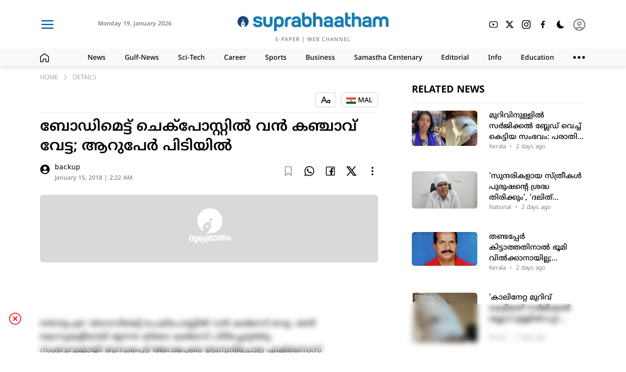

--- FILE ---
content_type: text/html; charset=utf-8
request_url: https://www.suprabhaatham.com/details/95539?link=%25e0%25b4%25ac%25e0%25b5%258b%25e0%25b4%25a1%25e0%25b4%25bf%25e0%25b4%25ae%25e0%25b5%2586%25e0%25b4%259f%25e0%25b5%258d%25e0%25b4%259f%25e0%25b5%258d-%25e0%25b4%259a%25e0%25b5%2586%25e0%25b4%2595%25e0%25b5%258d%25e2%2580%258c%25e0%25b4%25aa%25e0%25b5%258b%25e0%25b4%25b8%25e0%25b5%258d%25e0%25b4%25b1%25e0%25b5%258d-2
body_size: 20918
content:
<!DOCTYPE html><html lang="ml"><head><meta charSet="utf-8"/><meta name="viewport" content="width=device-width, initial-scale=1"/><link rel="preload" as="image" imageSrcSet="/_next/static/media/logo_light.2f4cb5ea.png?w=200&amp;q=75 1x" fetchPriority="high"/><link rel="stylesheet" href="/_next/static/css/f44817edc03615b5.css" data-precedence="next"/><link rel="stylesheet" href="/_next/static/css/81e276b8ca72c0fa.css" data-precedence="next"/><link rel="preload" as="script" fetchPriority="low" href="/_next/static/chunks/webpack-c6ef6ceb36481d69.js"/><script src="/_next/static/chunks/fd9d1056-aa1acdfb5da81bdf.js" async="" type="153c82722e16a00b3832ac77-text/javascript"></script><script src="/_next/static/chunks/9849-503694afba928f27.js" async="" type="153c82722e16a00b3832ac77-text/javascript"></script><script src="/_next/static/chunks/main-app-442dbc71f74bcff5.js" async="" type="153c82722e16a00b3832ac77-text/javascript"></script><script src="/_next/static/chunks/app/layout-518ef4ba65022655.js" async="" type="153c82722e16a00b3832ac77-text/javascript"></script><script src="/_next/static/chunks/13b76428-6b30cc43e742e4a7.js" async="" type="153c82722e16a00b3832ac77-text/javascript"></script><script src="/_next/static/chunks/9081a741-737dc763f8ec9482.js" async="" type="153c82722e16a00b3832ac77-text/javascript"></script><script src="/_next/static/chunks/ec3863c0-ffc0769c24f4cf45.js" async="" type="153c82722e16a00b3832ac77-text/javascript"></script><script src="/_next/static/chunks/3627521c-b830d95f4149ef22.js" async="" type="153c82722e16a00b3832ac77-text/javascript"></script><script src="/_next/static/chunks/12038df7-323f91fc6afacec6.js" async="" type="153c82722e16a00b3832ac77-text/javascript"></script><script src="/_next/static/chunks/39209d7c-e72e580a13b02d82.js" async="" type="153c82722e16a00b3832ac77-text/javascript"></script><script src="/_next/static/chunks/4f9d9cd8-282dd6df6ce58d2e.js" async="" type="153c82722e16a00b3832ac77-text/javascript"></script><script src="/_next/static/chunks/8dc5345f-7774620f8f165e5a.js" async="" type="153c82722e16a00b3832ac77-text/javascript"></script><script src="/_next/static/chunks/737dfa3e-cbe3962986bad482.js" async="" type="153c82722e16a00b3832ac77-text/javascript"></script><script src="/_next/static/chunks/8e68d877-1cc8eb44dd037837.js" async="" type="153c82722e16a00b3832ac77-text/javascript"></script><script src="/_next/static/chunks/e8149b54-ef45331fc94474d2.js" async="" type="153c82722e16a00b3832ac77-text/javascript"></script><script src="/_next/static/chunks/98916abf-712a6a9c50e48cdd.js" async="" type="153c82722e16a00b3832ac77-text/javascript"></script><script src="/_next/static/chunks/4cb6dfa8-4e31c44a7baf1d08.js" async="" type="153c82722e16a00b3832ac77-text/javascript"></script><script src="/_next/static/chunks/d52199b0-1e6716779e0c0321.js" async="" type="153c82722e16a00b3832ac77-text/javascript"></script><script src="/_next/static/chunks/4b494101-95b403f983aa0992.js" async="" type="153c82722e16a00b3832ac77-text/javascript"></script><script src="/_next/static/chunks/5349c568-c422bbea6b912c66.js" async="" type="153c82722e16a00b3832ac77-text/javascript"></script><script src="/_next/static/chunks/e685ae08-580005746e55ccdf.js" async="" type="153c82722e16a00b3832ac77-text/javascript"></script><script src="/_next/static/chunks/7241-87e7958ae81083ad.js" async="" type="153c82722e16a00b3832ac77-text/javascript"></script><script src="/_next/static/chunks/4758-027bf16c28c07600.js" async="" type="153c82722e16a00b3832ac77-text/javascript"></script><script src="/_next/static/chunks/9513-ad8eeb454da24a53.js" async="" type="153c82722e16a00b3832ac77-text/javascript"></script><script src="/_next/static/chunks/3175-ff209a419d9339a0.js" async="" type="153c82722e16a00b3832ac77-text/javascript"></script><script src="/_next/static/chunks/6910-2f42be53017f2186.js" async="" type="153c82722e16a00b3832ac77-text/javascript"></script><script src="/_next/static/chunks/7936-6b270595c2ee64a0.js" async="" type="153c82722e16a00b3832ac77-text/javascript"></script><script src="/_next/static/chunks/5439-de54003d8d1cad2a.js" async="" type="153c82722e16a00b3832ac77-text/javascript"></script><script src="/_next/static/chunks/2434-29433722b1faae75.js" async="" type="153c82722e16a00b3832ac77-text/javascript"></script><script src="/_next/static/chunks/7751-9808b206bade437f.js" async="" type="153c82722e16a00b3832ac77-text/javascript"></script><script src="/_next/static/chunks/app/not-found-b2166e41259e0e91.js" async="" type="153c82722e16a00b3832ac77-text/javascript"></script><script type="153c82722e16a00b3832ac77-text/javascript" async="" src="//c.pubguru.net/pg.suprabhaatham.js"></script><script src="/_next/static/chunks/bc9c3264-4d117791d4210998.js" async="" type="153c82722e16a00b3832ac77-text/javascript"></script><script src="/_next/static/chunks/07115393-93a8d1f41b75fac4.js" async="" type="153c82722e16a00b3832ac77-text/javascript"></script><script src="/_next/static/chunks/00cbbcb7-b4cffe3be442c152.js" async="" type="153c82722e16a00b3832ac77-text/javascript"></script><script src="/_next/static/chunks/2626716e-28d73a4adf75a725.js" async="" type="153c82722e16a00b3832ac77-text/javascript"></script><script src="/_next/static/chunks/5241-89fdfd002eb9544c.js" async="" type="153c82722e16a00b3832ac77-text/javascript"></script><script src="/_next/static/chunks/5610-db7b6a4201df93ee.js" async="" type="153c82722e16a00b3832ac77-text/javascript"></script><script src="/_next/static/chunks/1919-b1d7e1b6762f30e1.js" async="" type="153c82722e16a00b3832ac77-text/javascript"></script><script src="/_next/static/chunks/app/details/%5BdetailsId%5D/page-0e5455716079f35f.js" async="" type="153c82722e16a00b3832ac77-text/javascript"></script><link rel="preload" href="/popup-4.0.0.min.js" as="script"/><title>ബോഡിമെട്ട് ചെക്‌പോസ്റ്റില്‍ വന്‍  കഞ്ചാവ് വേട്ട; ആറുപേര്‍ പിടിയില്‍</title><meta name="description" content="ബോഡിമെട്ട് ചെക്‌പോസ്റ്റില്‍ വന്‍  കഞ്ചാവ് വേട്ട; ആറുപേര്‍ പിടിയില്‍"/><link rel="manifest" href="/manifest.json"/><meta name="keywords" content="News,Gulf-News,Sci-Tech,Career,Sports,Business,Podcasts,Editorial,Info,Education,Crime,Life-Style,Automobile,Organization,Travel,Tourism,Today&#x27;s Article"/><meta name="googlebot" content="index, max-image-preview:large"/><link rel="canonical" href="https://www.suprabhaatham.com"/><meta name="google-site-verification" content="p6C99XR9vCDpp-fiyaglAn27jCqyqFRFvO6XKULHQos"/><meta property="og:title" content="ബോഡിമെട്ട് ചെക്‌പോസ്റ്റില്‍ വന്‍  കഞ്ചാവ് വേട്ട; ആറുപേര്‍ പിടിയില്‍"/><meta property="og:description" content="ബോഡിമെട്ട് ചെക്‌പോസ്റ്റില്‍ വന്‍  കഞ്ചാവ് വേട്ട; ആറുപേര്‍ പിടിയില്‍"/><meta property="og:url" content="https://www.suprabhaatham.com/details/95539"/><meta property="og:site_name" content="suprabhaatham"/><meta property="og:locale" content="en_US"/><meta property="og:type" content="website"/><meta name="twitter:card" content="summary_large_image"/><meta name="twitter:title" content="ബോഡിമെട്ട് ചെക്‌പോസ്റ്റില്‍ വന്‍  കഞ്ചാവ് വേട്ട; ആറുപേര്‍ പിടിയില്‍"/><meta name="twitter:description" content="ബോഡിമെട്ട് ചെക്‌പോസ്റ്റില്‍ വന്‍  കഞ്ചാവ് വേട്ട; ആറുപേര്‍ പിടിയില്‍"/><meta property="al:web:url" content="https://www.suprabhaatham.com"/><link rel="icon" href="/favicon.ico" type="image/x-icon" sizes="500x500"/><link href="https://cdn.jsdelivr.net/npm/bootstrap@5.3.2/dist/css/bootstrap-grid.min.css" rel="stylesheet" crossorigin="anonymous"/><script src="/_next/static/chunks/polyfills-c67a75d1b6f99dc8.js" noModule="" type="153c82722e16a00b3832ac77-text/javascript"></script></head><body class="dark:text-white text-[#000000] dark:bg-[#000000] bg-[#ffffff]"><main class="layout"><main class="dark:text-white text-[#000000] dark:bg-[#000000] bg-[#ffffff]"><nav class="header_Header_MainBox__Pp8z4"><div class="dark:text-white text-[#000000] dark:bg-[#000000] bg-[#ffffff]"><div class="header_Header_SubBox__IIEhe"><div class="header_Header_Container__vYVt0 container"><div class="row"><div class="col-xxl-4 col-xl-4 col-lg-4 col-md-4 col-sm-4 col-2"><div class="header_Header_IconBox__FUXJN"><div style="cursor:pointer"><svg stroke="currentColor" fill="none" stroke-width="2" viewBox="0 0 24 24" stroke-linecap="round" stroke-linejoin="round" color="#0055A6" style="color:#0055A6" height="30" width="30" xmlns="http://www.w3.org/2000/svg"><line x1="3" y1="12" x2="21" y2="12"></line><line x1="3" y1="6" x2="21" y2="6"></line><line x1="3" y1="18" x2="21" y2="18"></line></svg></div><div class="header_Header_Icons__3sqAH"><div class="header_Header_timerBox__UvWWu"><div class="header_Header_txt2__jDPO9">Monday<!-- --> <!-- -->19<!-- -->,<!-- --> </div><div class="header_Header_txt3__2Bq9Y"> <!-- -->January 2026</div></div></div><div></div></div></div><div class="col-xxl-4 col-xl-4 col-lg-4 col-md-4 col-sm-4 col-8"><div class="header_Header_LogoBox__Dcc6A"><div class="header_Header_space__HhLMV"></div><a href="/"><img alt="Logo" fetchPriority="high" width="5692" height="747" decoding="async" data-nimg="1" class="header_Header_Logo__34gyb" style="color:transparent" srcSet="/_next/static/media/logo_light.2f4cb5ea.png?w=200&amp;q=75 1x" src="/_next/static/media/logo_light.2f4cb5ea.png?w=200&amp;q=75"/></a><div class="header_Header_Logotxt__fTdZW"><a class="header_Header_txt5__fC5Qz" aria-label="Open Epaper" href="https://epaper.suprabhaatham.com/" target="_blank">E-PAPER</a> <!-- -->|<!-- --> <a aria-label="Open in youtube" class="header_Header_txt5__fC5Qz" href="https://www.youtube.com/@Suprabhaatham2023" target="_blank">WEB CHANNEL</a> </div></div></div><div class="col-xxl-4 col-xl-4 col-lg-4 col-md-4 col-sm-4 col-2"><div class="header_Header_IconBox__FUXJN"><div style="width:40%"></div><div class="header_Header_Icons__3sqAH"><a aria-label="Open in youtube" href="https://www.youtube.com/@Suprabhaatham2023" target="_blank"><svg stroke="currentColor" fill="currentColor" stroke-width="0" viewBox="0 0 1024 1024" height="20" width="20" xmlns="http://www.w3.org/2000/svg"><path d="M960 509.2c0-2.2 0-4.7-.1-7.6-.1-8.1-.3-17.2-.5-26.9-.8-27.9-2.2-55.7-4.4-81.9-3-36.1-7.4-66.2-13.4-88.8a139.52 139.52 0 0 0-98.3-98.5c-28.3-7.6-83.7-12.3-161.7-15.2-37.1-1.4-76.8-2.3-116.5-2.8-13.9-.2-26.8-.3-38.4-.4h-29.4c-11.6.1-24.5.2-38.4.4-39.7.5-79.4 1.4-116.5 2.8-78 3-133.5 7.7-161.7 15.2A139.35 139.35 0 0 0 82.4 304C76.3 326.6 72 356.7 69 392.8c-2.2 26.2-3.6 54-4.4 81.9-.3 9.7-.4 18.8-.5 26.9 0 2.9-.1 5.4-.1 7.6v5.6c0 2.2 0 4.7.1 7.6.1 8.1.3 17.2.5 26.9.8 27.9 2.2 55.7 4.4 81.9 3 36.1 7.4 66.2 13.4 88.8 12.8 47.9 50.4 85.7 98.3 98.5 28.2 7.6 83.7 12.3 161.7 15.2 37.1 1.4 76.8 2.3 116.5 2.8 13.9.2 26.8.3 38.4.4h29.4c11.6-.1 24.5-.2 38.4-.4 39.7-.5 79.4-1.4 116.5-2.8 78-3 133.5-7.7 161.7-15.2 47.9-12.8 85.5-50.5 98.3-98.5 6.1-22.6 10.4-52.7 13.4-88.8 2.2-26.2 3.6-54 4.4-81.9.3-9.7.4-18.8.5-26.9 0-2.9.1-5.4.1-7.6v-5.6zm-72 5.2c0 2.1 0 4.4-.1 7.1-.1 7.8-.3 16.4-.5 25.7-.7 26.6-2.1 53.2-4.2 77.9-2.7 32.2-6.5 58.6-11.2 76.3-6.2 23.1-24.4 41.4-47.4 47.5-21 5.6-73.9 10.1-145.8 12.8-36.4 1.4-75.6 2.3-114.7 2.8-13.7.2-26.4.3-37.8.3h-28.6l-37.8-.3c-39.1-.5-78.2-1.4-114.7-2.8-71.9-2.8-124.9-7.2-145.8-12.8-23-6.2-41.2-24.4-47.4-47.5-4.7-17.7-8.5-44.1-11.2-76.3-2.1-24.7-3.4-51.3-4.2-77.9-.3-9.3-.4-18-.5-25.7 0-2.7-.1-5.1-.1-7.1v-4.8c0-2.1 0-4.4.1-7.1.1-7.8.3-16.4.5-25.7.7-26.6 2.1-53.2 4.2-77.9 2.7-32.2 6.5-58.6 11.2-76.3 6.2-23.1 24.4-41.4 47.4-47.5 21-5.6 73.9-10.1 145.8-12.8 36.4-1.4 75.6-2.3 114.7-2.8 13.7-.2 26.4-.3 37.8-.3h28.6l37.8.3c39.1.5 78.2 1.4 114.7 2.8 71.9 2.8 124.9 7.2 145.8 12.8 23 6.2 41.2 24.4 47.4 47.5 4.7 17.7 8.5 44.1 11.2 76.3 2.1 24.7 3.4 51.3 4.2 77.9.3 9.3.4 18 .5 25.7 0 2.7.1 5.1.1 7.1v4.8zM423 646l232-135-232-133z"></path></svg></a></div><div class="header_Header_Icons__3sqAH"><a aria-label="Open in twitter" href="https://twitter.com/suprabhaatham?lang=en" target="_blank"><svg stroke="currentColor" fill="currentColor" stroke-width="0" viewBox="0 0 24 24" height="18" width="18" xmlns="http://www.w3.org/2000/svg"><path d="M18.2048 2.25H21.5128L14.2858 10.51L22.7878 21.75H16.1308L10.9168 14.933L4.95084 21.75H1.64084L9.37084 12.915L1.21484 2.25H8.04084L12.7538 8.481L18.2048 2.25ZM17.0438 19.77H18.8768L7.04484 4.126H5.07784L17.0438 19.77Z"></path></svg></a></div><div class="header_Header_Icons__3sqAH"><a aria-label="Open in instagram" href="https://www.instagram.com/suprabhaathamonline/?hl=en" target="_blank"><svg stroke="currentColor" fill="currentColor" stroke-width="0" viewBox="0 0 448 512" height="20" width="20" xmlns="http://www.w3.org/2000/svg"><path d="M224.1 141c-63.6 0-114.9 51.3-114.9 114.9s51.3 114.9 114.9 114.9S339 319.5 339 255.9 287.7 141 224.1 141zm0 189.6c-41.1 0-74.7-33.5-74.7-74.7s33.5-74.7 74.7-74.7 74.7 33.5 74.7 74.7-33.6 74.7-74.7 74.7zm146.4-194.3c0 14.9-12 26.8-26.8 26.8-14.9 0-26.8-12-26.8-26.8s12-26.8 26.8-26.8 26.8 12 26.8 26.8zm76.1 27.2c-1.7-35.9-9.9-67.7-36.2-93.9-26.2-26.2-58-34.4-93.9-36.2-37-2.1-147.9-2.1-184.9 0-35.8 1.7-67.6 9.9-93.9 36.1s-34.4 58-36.2 93.9c-2.1 37-2.1 147.9 0 184.9 1.7 35.9 9.9 67.7 36.2 93.9s58 34.4 93.9 36.2c37 2.1 147.9 2.1 184.9 0 35.9-1.7 67.7-9.9 93.9-36.2 26.2-26.2 34.4-58 36.2-93.9 2.1-37 2.1-147.8 0-184.8zM398.8 388c-7.8 19.6-22.9 34.7-42.6 42.6-29.5 11.7-99.5 9-132.1 9s-102.7 2.6-132.1-9c-19.6-7.8-34.7-22.9-42.6-42.6-11.7-29.5-9-99.5-9-132.1s-2.6-102.7 9-132.1c7.8-19.6 22.9-34.7 42.6-42.6 29.5-11.7 99.5-9 132.1-9s102.7-2.6 132.1 9c19.6 7.8 34.7 22.9 42.6 42.6 11.7 29.5 9 99.5 9 132.1s2.7 102.7-9 132.1z"></path></svg></a></div><div class="header_Header_Icons__3sqAH"><a aria-label="Open in facebook" href="https://www.facebook.com/Suprabhaatham/" target="_blank"><svg stroke="currentColor" fill="currentColor" stroke-width="0" viewBox="0 0 24 24" height="20" width="20" xmlns="http://www.w3.org/2000/svg"><path d="M13.397 20.997v-8.196h2.765l.411-3.209h-3.176V7.548c0-.926.258-1.56 1.587-1.56h1.684V3.127A22.336 22.336 0 0 0 14.201 3c-2.444 0-4.122 1.492-4.122 4.231v2.355H7.332v3.209h2.753v8.202h3.312z"></path></svg></a></div><div class="header_Header_Icons2__ziNyP"><div class="header_Header_Icons3__yUdNQ"><svg stroke="currentColor" fill="currentColor" stroke-width="0" viewBox="0 0 512 512" height="22" width="22" xmlns="http://www.w3.org/2000/svg"><path d="M401.4 354.2c-2.9.1-5.8.2-8.7.2-47.9 0-93-18.9-126.8-53.4-33.9-34.4-52.5-80.1-52.5-128.8 0-27.7 6.1-54.5 17.5-78.7 3.1-6.6 9.3-16.6 13.6-23.4 1.9-2.9-.5-6.7-3.9-6.1-6 .9-15.2 2.9-27.7 6.8C135.1 95.5 80 168.7 80 255c0 106.6 85.1 193 190.1 193 58 0 110-26.4 144.9-68.1 6-7.2 11.5-13.8 16.4-21.8 1.8-3-.7-6.7-4.1-6.1-8.5 1.7-17.1 1.8-25.9 2.2z"></path></svg></div></div><div class="header_Header_Icons__3sqAH"><a><div class="header_Header_Icons2__ziNyP"><svg stroke="currentColor" fill="none" stroke-width="2" viewBox="0 0 24 24" stroke-linecap="round" stroke-linejoin="round" color="grey" style="color:grey" height="27" width="27" xmlns="http://www.w3.org/2000/svg"><circle cx="12" cy="12" r="10"></circle><circle cx="12" cy="10" r="3"></circle><path d="M7 20.662V19a2 2 0 0 1 2-2h6a2 2 0 0 1 2 2v1.662"></path></svg></div></a></div></div></div></div></div></div><div class="dark:text-white text-[#000000] dark:bg-[#383838] bg-[#f9f9f9]"><div class="category_SubHeader_box__cAO_t"><div class="container"><div class="row"><div class="col-xl-1 col-lg-1 col-md-1 col-sm-1 col-12"><div class="category_SubHeader_box2__4xABd"><svg stroke="currentColor" fill="none" stroke-width="0" viewBox="0 0 24 24" height="18" width="18" xmlns="http://www.w3.org/2000/svg"><path stroke-width="2" d="M1 22V9.76a2 2 0 01.851-1.636l9.575-6.72a1 1 0 011.149 0l9.574 6.72A2 2 0 0123 9.76V22a1 1 0 01-1 1h-5.333a1 1 0 01-1-1v-5.674a1 1 0 00-1-1H9.333a1 1 0 00-1 1V22a1 1 0 01-1 1H2a1 1 0 01-1-1z"></path></svg></div></div><div class="col-xl-11 col-lg-11 col-md-11 col-sm-11 col-12"><div class="category_SubHeader_box2__4xABd"><h3 class="category_SubHeader_txt1__a6NHg">News</h3><h3 class="category_SubHeader_txt1__a6NHg">Gulf-News</h3><h3 class="category_SubHeader_txt1__a6NHg">Sci-Tech</h3><h3 class="category_SubHeader_txt1__a6NHg">Career</h3><h3 class="category_SubHeader_txt1__a6NHg">Sports</h3><h3 class="category_SubHeader_txt1__a6NHg">Business</h3><h3 class="category_SubHeader_txt1__a6NHg">Samastha Centenary</h3><h3 class="category_SubHeader_txt1__a6NHg">Editorial</h3><h3 class="category_SubHeader_txt1__a6NHg">Info</h3><h3 class="category_SubHeader_txt1__a6NHg">Education</h3><div class="category_SubHeader_txt1__a6NHg"><svg stroke="currentColor" fill="currentColor" stroke-width="0" version="1.1" viewBox="0 0 17 17" height="24" width="24" xmlns="http://www.w3.org/2000/svg"><g></g><path d="M4 8c0 1.104-0.896 2-2 2s-2-0.896-2-2 0.896-2 2-2 2 0.896 2 2zM8.5 6c-1.104 0-2 0.896-2 2s0.896 2 2 2 2-0.896 2-2-0.896-2-2-2zM15 6c-1.104 0-2 0.896-2 2s0.896 2 2 2 2-0.896 2-2-0.896-2-2-2z"></path></svg></div></div></div></div></div></div></div></div></nav><div class="container"><div style="margin-bottom:15px"></div><div style="margin:12px"></div><div class="row"><div class="col-lg-8 col-md-12 col-sm-12 col-12"><div class="details_details_box__Gi_Lx"><div class="bread_Breadcrumbs__KxIY2"><div class="bread_Breadcrumbs_box__W6i5V"><div>HOME</div><div style="margin-left:10px;margin-right:10px;margin-bottom:4px"><svg stroke="currentColor" fill="currentColor" stroke-width="0" viewBox="0 0 1024 1024" height="10" width="10" xmlns="http://www.w3.org/2000/svg"><path d="M271.653 1023.192c-8.685 0-17.573-3.432-24.238-10.097-13.33-13.33-13.33-35.144 0-48.474L703.67 508.163 254.08 58.573c-13.33-13.331-13.33-35.145 0-48.475 13.33-13.33 35.143-13.33 48.473 0L776.38 483.925c13.33 13.33 13.33 35.143 0 48.473l-480.492 480.694c-6.665 6.665-15.551 10.099-24.236 10.099z"></path></svg></div><div><div>DETAILS</div></div></div></div><div class="page-header"><div class="tags"></div><div style="flex:1"></div><div><div><div style="border:1px solid #d4d2d2;border-radius:4px;display:flex;align-items:center;justify-content:center;padding:10px;height:30px"><svg stroke="currentColor" fill="currentColor" stroke-width="0" viewBox="0 0 24 24" height="20" width="20" xmlns="http://www.w3.org/2000/svg"><path d="M11.2455 15H4.75368L2.75368 20H0.599609L6.99961 4H8.99961L15.3996 20H13.2455L11.2455 15ZM10.4455 13L7.99961 6.88516L5.55368 13H10.4455ZM20.9996 12.5351V12H22.9996V20H20.9996V19.4649C20.4113 19.8052 19.7282 20 18.9996 20C16.7905 20 14.9996 18.2091 14.9996 16C14.9996 13.7909 16.7905 12 18.9996 12C19.7282 12 20.4113 12.1948 20.9996 12.5351ZM18.9996 18C20.1042 18 20.9996 17.1046 20.9996 16C20.9996 14.8954 20.1042 14 18.9996 14C17.895 14 16.9996 14.8954 16.9996 16C16.9996 17.1046 17.895 18 18.9996 18Z"></path></svg></div></div></div><div style="margin:5px"></div><div><div><div style="border:1px solid #d4d2d2;border-radius:4px;display:flex;align-items:center;justify-content:center;padding-top:13px;padding-left:10px;padding-right:10px;height:30px"><div style="margin-bottom:10px;font-size:14px;display:flex;align-items:center;font-family:NotoSansMalayalam-Medium;cursor:pointer"><div><img alt="IND" loading="lazy" width="20" height="20" decoding="async" data-nimg="1" style="color:transparent" srcSet="/_next/image?url=%2F_next%2Fstatic%2Fmedia%2Find.af4de3d0.png&amp;w=32&amp;q=75 1x, /_next/image?url=%2F_next%2Fstatic%2Fmedia%2Find.af4de3d0.png&amp;w=48&amp;q=75 2x" src="/_next/image?url=%2F_next%2Fstatic%2Fmedia%2Find.af4de3d0.png&amp;w=48&amp;q=75"/></div> <div> MAL</div></div></div></div></div></div><h1 class="details_details_txt1__i1q5M">ബോഡിമെട്ട് ചെക്‌പോസ്റ്റില്‍ വന്‍  കഞ്ചാവ് വേട്ട; ആറുപേര്‍ പിടിയില്‍</h1><div style="margin-bottom:15px"><div style="width:100%;height:1px"></div></div><div class="details_details_box1__NgjZt"><div><div class="details_details_box4__tmaUU"><div><svg stroke="currentColor" fill="currentColor" stroke-width="0" viewBox="0 0 496 512" height="20" width="20" xmlns="http://www.w3.org/2000/svg"><path d="M248 8C111 8 0 119 0 256s111 248 248 248 248-111 248-248S385 8 248 8zm0 96c48.6 0 88 39.4 88 88s-39.4 88-88 88-88-39.4-88-88 39.4-88 88-88zm0 344c-58.7 0-111.3-26.6-146.5-68.2 18.8-35.4 55.6-59.8 98.5-59.8 2.4 0 4.8.4 7.1 1.1 13 4.2 26.6 6.9 40.9 6.9 14.3 0 28-2.7 40.9-6.9 2.3-.7 4.7-1.1 7.1-1.1 42.9 0 79.7 24.4 98.5 59.8C359.3 421.4 306.7 448 248 448z"></path></svg></div>  <div><div class="details_details_txt3__Nk3K_">backup</div><div class="details_details_txt2__MQDvY">January 15, 2018 | 2:22 AM</div></div></div></div></div><br/><img alt="%e0%b4%ac%e0%b5%8b%e0%b4%a1%e0%b4%bf%e0%b4%ae%e0%b5%86%e0%b4%9f%e0%b5%8d%e0%b4%9f%e0%b5%8d-%e0%b4%9a%e0%b5%86%e0%b4%95%e0%b5%8d%e2%80%8c%e0%b4%aa%e0%b5%8b%e0%b4%b8%e0%b5%8d%e0%b4%b1%e0%b5%8d-2" loading="lazy" width="500" height="100" decoding="async" data-nimg="1" style="color:transparent;width:100%;object-fit:cover;border-radius:6px;background-color:#D9D9D9;aspect-ratio:1.6/1" srcSet="/_next/static/media/nulllogo.fa09fbd2.svg?w=200&amp;q=75 1x, /_next/static/media/nulllogo.fa09fbd2.svg?w=200&amp;q=75 2x" src="/_next/static/media/nulllogo.fa09fbd2.svg?w=200&amp;q=75"/><br/><div style="font-family:NotoSansMalayalam-Regular" class="details_details_body__Sfu1K"><p><br />
<br />
തൊടുപുഴ: ബോഡിമെട്ട് ചെക്‌പോസ്റ്റില്‍ വന്‍ കഞ്ചാവ് വേട്ട. രണ്ട് കേസുകളിലായി മൂന്നര കിലോ കഞ്ചാവ് പിടിച്ചെടുത്തു. <br />
സംഭവവുമായി ബന്ധപ്പെട്ട് ആറുപേരെ ഉടുമ്പന്‍ചോല എക്‌സൈസ് സി.ഐയുടെ നേതൃത്വത്തില്‍ അറസ്റ്റ് ചെയ്തു. പിടിയിലായവരില്‍ എന്‍ജിനിയറിങ് വിദ്യാര്‍ഥിയും ഉള്‍പ്പെടും. <br />
അരക്കെട്ടിലും കാലിലും കെട്ടിവച്ച് കടത്താന്‍ ശ്രമിച്ച കഞ്ചാവാണ് പിടിച്ചെടുത്തത്. 200 ഗ്രാം കഞ്ചാവുമായി ബൈക്കിലെത്തിയ എറണാകുളം മുളന്തുരുത്തി മാടപ്പള്ളില്‍ ആദര്‍ശ് (21), ചെറുകര സ്വദേശി സി.എം ബിനു (24) എന്നിവരാണ് ആദ്യം പിടിയിലായത്. ഇന്നലെ രാവിലെ 10നാണ് സംഭവം. ബൈക്കിന്റെ സീറ്റിനടിയില്‍ കഞ്ചാവ് ഒളിപ്പിച്ചാണ് ഇവര്‍ ചെക്‌പോസ്റ്റ് കടക്കാന്‍ ശ്രമിച്ചത്. തുടര്‍ന്ന് ഉച്ചയോടെ കാറില്‍ കഞ്ചാവ് കടത്താന്‍ ശ്രമിച്ച സംഘത്തെയും പിടികൂടി. തൃശൂര്‍ ഒല്ലുക്കര പടിഞ്ഞാറേപുരയ്ക്കല്‍ നവീന്‍ (21), കുണ്ടറവീട്ടില്‍ കണ്ണന്‍ (29), മരവെട്ടിക്കല്‍ അലക്‌സ് (29), നിറവേല്‍ അക്ഷയ് (23) എന്നിവരാണ് പിടിയിലായത്. 3.250 കിലോ കഞ്ചാവ് ഇവരില്‍നിന്ന് പിടിച്ചെടുത്തു. അരക്കിലോ വീതം പായ്ക്കറ്റുകളിലാക്കി നവീനിന്റെ ഇരുകാലുകളിലും കെട്ടിവച്ച നിലയിലും മറ്റുള്ളവരുടെ അരക്കെട്ടില്‍ ഒളിപ്പിച്ച നിലയിലുമാണ് കഞ്ചാവ് കണ്ടെത്തിയത്. കോഴിക്കട തുടങ്ങുന്നതിന് ആവശ്യമായ പണം കണ്ടെത്തുന്നതിനാണ് കഞ്ചാവ് കടത്തിയതെന്നാണ് സംഘം എക്‌സൈസിനു മൊഴിനല്‍കിയിരിക്കുന്നത്. അക്ഷയ് എന്‍ജിനിയറിങ് ബിരുദധാരിയും നവീന്‍ വെബ് ഡിസൈനറുമാണ്. 25,000 രൂപക്ക് കമ്പത്ത് നിന്നാണ് കഞ്ചാവ് വാങ്ങിയത്. 250 പൊതികളിലാക്കി പൊതിയൊന്നിനു 500 രൂപ നിരക്കില്‍ തൃശൂര്‍ കേന്ദ്രീകരിച്ച് വില്‍പ്പന നടത്തുന്നതിനാണ് സംഘം പദ്ധതി തയാറാക്കിയത്. <br />
എക്‌സൈസ് സര്‍ക്കിള്‍ ഇന്‍സ്‌പെക്ടര്‍ എ.ജി പ്രകാശ്, പ്രിവന്റീവ് ഓഫിസര്‍മാരായ എം.എസ് മധു, എം.പി പ്രമോദ്, ലിജോ ഉമ്മന്‍, സിവില്‍ എക്‌സൈസ് ഓഫിസര്‍മാരായ ജെ. പ്രകാശ്, എം.ആര്‍ രതീഷ്‌കുമാര്‍, ഡി. ബിജു, വി.ആര്‍ രാജേഷ്, എം.നൗഷാദ്, എം.എസ് അരുണ്‍, കെ.കെ സജിത്കുമാര്‍, ജോഫിന്‍ ജോണ്‍ എന്നിവരടങ്ങിയ സംഘമാണ് കഞ്ചാവ് പിടികൂടിയത്.</p>
<p>&nbsp;</p></div><hr/><div><br/><p class="comment_CommentBox_txt1__qHmGG">Comments (<!-- -->0<!-- -->)</p><textarea rows="4" placeholder="Write a comment" class="ant-input css-1uq9j6g ant-input-outlined typeBox"></textarea><span class="comment_CommentBox_txt2__JFEtu"><strong>Disclaimer:</strong> &quot;The website reserves the right to moderate, edit, or remove any comments that violate the guidelines or terms of service.&quot;</span><div class="comment_CommentBox_box__QGm_Q"><button type="button" class="ant-btn css-1uq9j6g ant-btn-primary ant-btn-lg" style="background-color:#0055A6;height:50px"><span>Sign in to post</span></button></div></div><br/><br/><br/><div style="margin-bottom:15px"><div style="width:100%;height:1px"></div></div><br/></div></div><div class="col-lg-4 col-md-12 col-sm-12 col-12"><div class="page-header"><div><h2 class="page-heading">RELATED NEWS</h2></div><div style="flex:1"></div></div><div style="margin-bottom:15px"></div><a href="/details/448319?link=dmo-orders-investigation-into-pilgrim-complaint-against-pampa-government-hospital"><div class="styles_NewsItem3___9LYC"><div class="row"><div class="col-sm-5 col-5"><img alt="No Image" loading="lazy" width="0" height="0" decoding="async" data-nimg="1" class="styles_NewsItem3Img__KXP4F" style="color:transparent" srcSet="https://files.suprabhaatham.com/uploads/suprabhaatham-bucket/2026-01-1714-01-87screenshot-2026-01-17-145311.jpg?w=200&amp;q=75 1x" src="https://files.suprabhaatham.com/uploads/suprabhaatham-bucket/2026-01-1714-01-87screenshot-2026-01-17-145311.jpg?w=200&amp;q=75"/></div><div class="col-sm-7 col-7"><div class="styles_NewsItem3_itemBox1__xQ_oI"><h3 class="styles_NewsItem3_itemhead__dB3cV">മുറിവിനുള്ളില്‍ സര്‍ജിക്കല്‍ ബ്ലേഡ് വെച്ച് കെട്ടിയ സംഭവം: പരാതി അന്വേഷിച്ച് റിപ്പോര്‍ട്ട് നല്‍കാന്‍ ഡിഎംഒ നിര്‍ദേശം</h3><div class="styles_NewsItem3_itemBox2__4b1Pz"><div class="styles_NewsItem3_itemtxt1__NaMmj"><h6>Kerala<!-- --> </h6>  •  <!-- -->2 days ago</div></div></div></div></div></div></a><a href="/details/448318?link=madhyapradesh-congress-mla-phool-singh-baraiya-controversial-talks-about-rape-and-caste"><div class="styles_NewsItem3___9LYC"><div class="row"><div class="col-sm-5 col-5"><img alt="No Image" loading="lazy" width="0" height="0" decoding="async" data-nimg="1" class="styles_NewsItem3Img__KXP4F" style="color:transparent" srcSet="https://files.suprabhaatham.com/uploads/suprabhaatham-bucket/2026-01-1714-01-33-1768641315-suprbhatham.jpg?w=200&amp;q=75 1x" src="https://files.suprabhaatham.com/uploads/suprabhaatham-bucket/2026-01-1714-01-33-1768641315-suprbhatham.jpg?w=200&amp;q=75"/></div><div class="col-sm-7 col-7"><div class="styles_NewsItem3_itemBox1__xQ_oI"><h3 class="styles_NewsItem3_itemhead__dB3cV">&#x27;സുന്ദരികളായ സ്ത്രീകൾ പുരുഷന്റെ ശ്രദ്ധ തിരിക്കും&#x27;, &#x27;ദലിത് സ്ത്രീകളെ ബലാത്സംഗം ചെയ്‌താൽ ആത്മീയ ഗുണം ലഭിക്കും&#x27;; വിവാദ പ്രസ്താവനയുമായി കോൺഗ്രസ് എംഎൽഎ</h3><div class="styles_NewsItem3_itemBox2__4b1Pz"><div class="styles_NewsItem3_itemtxt1__NaMmj"><h6>National<!-- --> </h6>  •  <!-- -->2 days ago</div></div></div></div></div></div></a><a href="/details/448317?link=attappadi-farmer-suicide-over-land-record-delay-and-debt-burden"><div class="styles_NewsItem3___9LYC"><div class="row"><div class="col-sm-5 col-5"><img alt="No Image" loading="lazy" width="0" height="0" decoding="async" data-nimg="1" class="styles_NewsItem3Img__KXP4F" style="color:transparent" srcSet="https://files.suprabhaatham.com/uploads/suprabhaatham-bucket/2026-01-1714-01-82sui.jpg?w=200&amp;q=75 1x" src="https://files.suprabhaatham.com/uploads/suprabhaatham-bucket/2026-01-1714-01-82sui.jpg?w=200&amp;q=75"/></div><div class="col-sm-7 col-7"><div class="styles_NewsItem3_itemBox1__xQ_oI"><h3 class="styles_NewsItem3_itemhead__dB3cV">തണ്ടപ്പേര്‍ കിട്ടാത്തതിനാല്‍ ഭൂമി വില്‍ക്കാനായില്ല; അട്ടപ്പാടിയില്‍ കര്‍ഷകന്‍ ജീവനൊടുക്കി</h3><div class="styles_NewsItem3_itemBox2__4b1Pz"><div class="styles_NewsItem3_itemtxt1__NaMmj"><h6>Kerala<!-- --> </h6>  •  <!-- -->2 days ago</div></div></div></div></div></div></a><a href="/details/448316?link=pamba-government-hospital-medical-negligence-latest-news"><div class="styles_NewsItem3___9LYC"><div class="row"><div class="col-sm-5 col-5"><img alt="No Image" loading="lazy" width="0" height="0" decoding="async" data-nimg="1" class="styles_NewsItem3Img__KXP4F" style="color:transparent" srcSet="https://files.suprabhaatham.com/uploads/suprabhaatham-bucket/2026-01-1714-01-06screenshot-2026-01-17-142447.jpg?w=200&amp;q=75 1x" src="https://files.suprabhaatham.com/uploads/suprabhaatham-bucket/2026-01-1714-01-06screenshot-2026-01-17-142447.jpg?w=200&amp;q=75"/></div><div class="col-sm-7 col-7"><div class="styles_NewsItem3_itemBox1__xQ_oI"><h3 class="styles_NewsItem3_itemhead__dB3cV">&#x27;കാലിനേറ്റ മുറിവ് കെട്ടിയത് സര്‍ജിക്കല്‍ ബ്ലേഡ് ഉള്ളില്‍വച്ച്&#x27;; ചികിത്സപ്പിഴവ് പമ്പ സര്‍ക്കാര്‍ ആശുപത്രിയില്‍</h3><div class="styles_NewsItem3_itemBox2__4b1Pz"><div class="styles_NewsItem3_itemtxt1__NaMmj"><h6>Kerala<!-- --> </h6>  •  <!-- -->2 days ago</div></div></div></div></div></div></a><a href="/details/448314?link=kerala-govt-stops-financial-assistance-to-wayanad-mundakai-landslide-disaster-victims"><div class="styles_NewsItem3___9LYC"><div class="row"><div class="col-sm-5 col-5"><img alt="No Image" loading="lazy" width="0" height="0" decoding="async" data-nimg="1" class="styles_NewsItem3Img__KXP4F" style="color:transparent" srcSet="https://files.suprabhaatham.com/uploads/suprabhaatham-bucket/2025-05-2208-05-64mundakkai.jpg?w=200&amp;q=75 1x" src="https://files.suprabhaatham.com/uploads/suprabhaatham-bucket/2025-05-2208-05-64mundakkai.jpg?w=200&amp;q=75"/></div><div class="col-sm-7 col-7"><div class="styles_NewsItem3_itemBox1__xQ_oI"><h3 class="styles_NewsItem3_itemhead__dB3cV">ധനസഹായം നിർത്തി സർക്കാർ; ദുരിതത്തിനുമേൽ ദുരിതത്തിലായി മുണ്ടക്കൈ-ചൂരൽമല ദുരിത ബാധിതർ</h3><div class="styles_NewsItem3_itemBox2__4b1Pz"><div class="styles_NewsItem3_itemtxt1__NaMmj"><h6>Kerala<!-- --> </h6>  •  <!-- -->2 days ago</div></div></div></div></div></div></a><a href="/details/448313?link=cpm-workers-clash-in-ponnani-office-collapsed"><div class="styles_NewsItem3___9LYC"><div class="row"><div class="col-sm-5 col-5"><img alt="No Image" loading="lazy" width="0" height="0" decoding="async" data-nimg="1" class="styles_NewsItem3Img__KXP4F" style="color:transparent" srcSet="https://files.suprabhaatham.com/uploads/suprabhaatham-bucket/2026-01-1713-01-16cpm-ponnani.jpeg?w=200&amp;q=75 1x" src="https://files.suprabhaatham.com/uploads/suprabhaatham-bucket/2026-01-1713-01-16cpm-ponnani.jpeg?w=200&amp;q=75"/></div><div class="col-sm-7 col-7"><div class="styles_NewsItem3_itemBox1__xQ_oI"><h3 class="styles_NewsItem3_itemhead__dB3cV">പൊന്നാനിയിൽ ചേരി തിരിഞ്ഞ് സിപിഎം പ്രവർത്തകരുടെ കൂട്ടയടി; ഓഫീസ് അടിച്ച് തകർത്തു</h3><div class="styles_NewsItem3_itemBox2__4b1Pz"><div class="styles_NewsItem3_itemtxt1__NaMmj"><h6>Kerala<!-- --> </h6>  •  <!-- -->2 days ago</div></div></div></div></div></div></a><a href="/details/448311?link=pv-anvar-to-be-udf-candidate-in-beypore-unofficial-campaign-begins"><div class="styles_NewsItem3___9LYC"><div class="row"><div class="col-sm-5 col-5"><img alt="No Image" loading="lazy" width="0" height="0" decoding="async" data-nimg="1" class="styles_NewsItem3Img__KXP4F" style="color:transparent" srcSet="https://files.suprabhaatham.com/uploads/suprabhaatham-bucket/2025-01-30030815pv-anwar.png?w=200&amp;q=75 1x" src="https://files.suprabhaatham.com/uploads/suprabhaatham-bucket/2025-01-30030815pv-anwar.png?w=200&amp;q=75"/></div><div class="col-sm-7 col-7"><div class="styles_NewsItem3_itemBox1__xQ_oI"><h3 class="styles_NewsItem3_itemhead__dB3cV">ബേപ്പൂരില്‍ യു.ഡി.എഫ് സ്ഥാനാര്‍ഥിയാകാന്‍ പി.വി അന്‍വര്‍; മണ്ഡലത്തില്‍ അനൗദ്യോഗിക പ്രചാരണം തുടങ്ങി</h3><div class="styles_NewsItem3_itemBox2__4b1Pz"><div class="styles_NewsItem3_itemtxt1__NaMmj"><h6>Kerala<!-- --> </h6>  •  <!-- -->2 days ago</div></div></div></div></div></div></a><a href="/details/448310?link=steve-smith-greate-record-in-big-bash-league"><div class="styles_NewsItem3___9LYC"><div class="row"><div class="col-sm-5 col-5"><img alt="No Image" loading="lazy" width="0" height="0" decoding="async" data-nimg="1" class="styles_NewsItem3Img__KXP4F" style="color:transparent" srcSet="https://files.suprabhaatham.com/uploads/suprabhaatham-bucket/2026-01-1712-01-76-1768634851-suprbhatham.jpg?w=200&amp;q=75 1x" src="https://files.suprabhaatham.com/uploads/suprabhaatham-bucket/2026-01-1712-01-76-1768634851-suprbhatham.jpg?w=200&amp;q=75"/></div><div class="col-sm-7 col-7"><div class="styles_NewsItem3_itemBox1__xQ_oI"><h3 class="styles_NewsItem3_itemhead__dB3cV">വെറും ആറ് പന്തിൽ മിന്നൽ റെക്കോർഡ്; ക്രിക്കറ്റ് ലോകത്തെ ഞെട്ടിച്ച് സ്മിത്ത്</h3><div class="styles_NewsItem3_itemBox2__4b1Pz"><div class="styles_NewsItem3_itemtxt1__NaMmj"><h6>Cricket<!-- --> </h6>  •  <!-- -->2 days ago</div></div></div></div></div></div></a><a href="/details/448308?link=rahul-mankootathil-denied-bail-in-third-rape-case-to-remain-in-jail"><div class="styles_NewsItem3___9LYC"><div class="row"><div class="col-sm-5 col-5"><img alt="No Image" loading="lazy" width="0" height="0" decoding="async" data-nimg="1" class="styles_NewsItem3Img__KXP4F" style="color:transparent" srcSet="https://files.suprabhaatham.com/uploads/suprabhaatham-bucket/2025-11-2907-11-29rahul-mam.jpg?w=200&amp;q=75 1x" src="https://files.suprabhaatham.com/uploads/suprabhaatham-bucket/2025-11-2907-11-29rahul-mam.jpg?w=200&amp;q=75"/></div><div class="col-sm-7 col-7"><div class="styles_NewsItem3_itemBox1__xQ_oI"><h3 class="styles_NewsItem3_itemhead__dB3cV">ബലാത്സംഗക്കേസില്‍ രാഹുല്‍ മാങ്കൂട്ടത്തിലിന് ജാമ്യമില്ല, ജയിലില്‍ തുടരും</h3><div class="styles_NewsItem3_itemBox2__4b1Pz"><div class="styles_NewsItem3_itemtxt1__NaMmj"><h6>Kerala<!-- --> </h6>  •  <!-- -->2 days ago</div></div></div></div></div></div></a><a href="/details/448307?link=muhammed-kaif-talks-about--Nitish-Kumar-Reddy-"><div class="styles_NewsItem3___9LYC"><div class="row"><div class="col-sm-5 col-5"><img alt="No Image" loading="lazy" width="0" height="0" decoding="async" data-nimg="1" class="styles_NewsItem3Img__KXP4F" style="color:transparent" srcSet="https://files.suprabhaatham.com/uploads/suprabhaatham-bucket/2025-08-0611-08-60kaiff.jpg?w=200&amp;q=75 1x" src="https://files.suprabhaatham.com/uploads/suprabhaatham-bucket/2025-08-0611-08-60kaiff.jpg?w=200&amp;q=75"/></div><div class="col-sm-7 col-7"><div class="styles_NewsItem3_itemBox1__xQ_oI"><h3 class="styles_NewsItem3_itemhead__dB3cV">ദയവായി കോച്ചും മാനേജ്മെന്റും ഇന്ത്യൻ ടീമിലെ അവന്റെ റോൾ എന്താണെന്ന് പറയണം: കൈഫ്</h3><div class="styles_NewsItem3_itemBox2__4b1Pz"><div class="styles_NewsItem3_itemtxt1__NaMmj"><h6>Cricket<!-- --> </h6>  •  <!-- -->2 days ago</div></div></div></div></div></div></a><br/><div class="details_details_stickey__C20qw"><div style="margin-bottom:15px"></div><br/><a href="/details/448302?link=Government-to-reorganize-Waqf-Board-retaining-chairman"><div class="styles_NewsItem3___9LYC"><div class="row"><div class="col-sm-5 col-5"><img alt="No Image" loading="lazy" width="0" height="0" decoding="async" data-nimg="1" class="styles_NewsItem3Img__KXP4F" style="color:transparent" srcSet="https://files.suprabhaatham.com/uploads/suprabhaatham-bucket/2025-01-28014531Waqf_bill_bjp_aim_to_communal_polarization_in_the_Delhi_elections.png?w=200&amp;q=75 1x" src="https://files.suprabhaatham.com/uploads/suprabhaatham-bucket/2025-01-28014531Waqf_bill_bjp_aim_to_communal_polarization_in_the_Delhi_elections.png?w=200&amp;q=75"/></div><div class="col-sm-7 col-7"><div class="styles_NewsItem3_itemBox1__xQ_oI"><h3 class="styles_NewsItem3_itemhead__dB3cV">ചെയർമാനെ നിലനിർത്തി വഖ്ഫ് ബോർഡ് പുനഃസംഘടിപ്പിക്കാൻ സർക്കാർ</h3><div class="styles_NewsItem3_itemBox2__4b1Pz"><div class="styles_NewsItem3_itemtxt1__NaMmj"><h6>Kerala<!-- --> </h6>  •  <!-- -->2 days ago</div></div></div></div></div></div></a><a href="/details/448301?link=Students-murder-16-year-olds-statements-round-up-police"><div class="styles_NewsItem3___9LYC"><div class="row"><div class="col-sm-5 col-5"><img alt="No Image" loading="lazy" width="0" height="0" decoding="async" data-nimg="1" class="styles_NewsItem3Img__KXP4F" style="color:transparent" srcSet="https://files.suprabhaatham.com/uploads/suprabhaatham-bucket/2026-01-1620-01-26karuvarakundu-murder.jpg?w=200&amp;q=75 1x" src="https://files.suprabhaatham.com/uploads/suprabhaatham-bucket/2026-01-1620-01-26karuvarakundu-murder.jpg?w=200&amp;q=75"/></div><div class="col-sm-7 col-7"><div class="styles_NewsItem3_itemBox1__xQ_oI"><h3 class="styles_NewsItem3_itemhead__dB3cV">വിദ്യാർഥിനിയുടെ കൊല; പൊലിസിനെ വട്ടംചുറ്റിച്ച് 16കാരൻ്റെ മൊഴികൾ</h3><div class="styles_NewsItem3_itemBox2__4b1Pz"><div class="styles_NewsItem3_itemtxt1__NaMmj"><h6>Kerala<!-- --> </h6>  •  <!-- -->2 days ago</div></div></div></div></div></div></a><a href="/details/448300?link=acid-attack-on-14-year-old-girl-in-wayanad-over-school-uniform-demand"><div class="styles_NewsItem3___9LYC"><div class="row"><div class="col-sm-5 col-5"><img alt="No Image" loading="lazy" width="0" height="0" decoding="async" data-nimg="1" class="styles_NewsItem3Img__KXP4F" style="color:transparent" srcSet="https://files.suprabhaatham.com/uploads/suprabhaatham-bucket/2026-01-1710-01-87rajujose.jpg?w=200&amp;q=75 1x" src="https://files.suprabhaatham.com/uploads/suprabhaatham-bucket/2026-01-1710-01-87rajujose.jpg?w=200&amp;q=75"/></div><div class="col-sm-7 col-7"><div class="styles_NewsItem3_itemBox1__xQ_oI"><h3 class="styles_NewsItem3_itemhead__dB3cV">യൂണിഫോം ചോദിച്ചിട്ട് കൊടുത്തില്ല, പതിനാലുകാരിക്ക് നേരെ ആസിഡ് ആക്രമണം; വയോധികന്‍ അറസ്റ്റില്‍
</h3><div class="styles_NewsItem3_itemBox2__4b1Pz"><div class="styles_NewsItem3_itemtxt1__NaMmj"><h6>Kerala<!-- --> </h6>  •  <!-- -->2 days ago</div></div></div></div></div></div></a><a href="/details/448299?link=Samastha-100th-Anniversary-Global-Expo-City-is-getting-ready"><div class="styles_NewsItem3___9LYC"><div class="row"><div class="col-sm-5 col-5"><img alt="No Image" loading="lazy" width="0" height="0" decoding="async" data-nimg="1" class="styles_NewsItem3Img__KXP4F" style="color:transparent" srcSet="https://files.suprabhaatham.com/uploads/suprabhaatham-bucket/2026-01-1307-01-02samastha.jpg?w=200&amp;q=75 1x" src="https://files.suprabhaatham.com/uploads/suprabhaatham-bucket/2026-01-1307-01-02samastha.jpg?w=200&amp;q=75"/></div><div class="col-sm-7 col-7"><div class="styles_NewsItem3_itemBox1__xQ_oI"><h3 class="styles_NewsItem3_itemhead__dB3cV">സമസ്ത നൂറാം വാര്‍ഷികം: ഗ്ലോബല്‍ എക്‌സ്‌പോ നഗരി ഒരുങ്ങുന്നു</h3><div class="styles_NewsItem3_itemBox2__4b1Pz"><div class="styles_NewsItem3_itemtxt1__NaMmj"><h6>Kerala<!-- --> </h6>  •  <!-- -->2 days ago</div></div></div></div></div></div></a></div></div></div><div class="row"><div class="col-lg-8 col-md-12 col-sm-12 col-12"><div class="row"><div class="col-lg-6 col-md-12 col-sm-12 col-12"><div style="margin-bottom:15px"></div><a href="/details/448294?link=Discussions-held-with-district-leadership-Will-PP-Divya-join-BJP"><div class="styles_NewsItem3___9LYC"><div class="row"><div class="col-sm-5 col-5"><img alt="No Image" loading="lazy" width="0" height="0" decoding="async" data-nimg="1" class="styles_NewsItem3Img__KXP4F" style="color:transparent" srcSet="https://files.suprabhaatham.com/uploads/suprabhaatham-bucket/2024-10-16030607pp_divya.png?w=200&amp;q=75 1x" src="https://files.suprabhaatham.com/uploads/suprabhaatham-bucket/2024-10-16030607pp_divya.png?w=200&amp;q=75"/></div><div class="col-sm-7 col-7"><div class="styles_NewsItem3_itemBox1__xQ_oI"><h3 class="styles_NewsItem3_itemhead__dB3cV">ജില്ലാ നേതൃത്വവുമായി ചര്‍ച്ച നടത്തി; പി.പി ദിവ്യ ബി.ജെ.പിയിലേക്കോ?</h3><div class="styles_NewsItem3_itemBox2__4b1Pz"><div class="styles_NewsItem3_itemtxt1__NaMmj"><h6>Kerala<!-- --> </h6>  •  <!-- -->2 days ago</div></div></div></div></div></div></a><a href="/details/448292?link=Month-long-Ramadan-Market-to-begin-on-Jan-17-in-Dubai"><div class="styles_NewsItem3___9LYC"><div class="row"><div class="col-sm-5 col-5"><img alt="No Image" loading="lazy" width="0" height="0" decoding="async" data-nimg="1" class="styles_NewsItem3Img__KXP4F" style="color:transparent" srcSet="https://files.suprabhaatham.com/uploads/suprabhaatham-bucket/2026-01-1710-01-51img-20260117-wa0028.jpg?w=200&amp;q=75 1x" src="https://files.suprabhaatham.com/uploads/suprabhaatham-bucket/2026-01-1710-01-51img-20260117-wa0028.jpg?w=200&amp;q=75"/></div><div class="col-sm-7 col-7"><div class="styles_NewsItem3_itemBox1__xQ_oI"><h3 class="styles_NewsItem3_itemhead__dB3cV">ദുബൈ &#x27;റമദാൻ മാർക്കറ്റ്&#x27; ഇന്ന് മുതൽ; പൈതൃകവും സംസ്കാരവും കോർത്തിണക്കി വിപുലമായ ആഘോഷങ്ങൾ | Dubai Ramadan Market</h3><div class="styles_NewsItem3_itemBox2__4b1Pz"><div class="styles_NewsItem3_itemtxt1__NaMmj"><h6>Business<!-- --> </h6>  •  <!-- -->2 days ago</div></div></div></div></div></div></a><a href="/details/448291?link=King-Salman-leaves-hospital"><div class="styles_NewsItem3___9LYC"><div class="row"><div class="col-sm-5 col-5"><img alt="No Image" loading="lazy" width="0" height="0" decoding="async" data-nimg="1" class="styles_NewsItem3Img__KXP4F" style="color:transparent" srcSet="https://files.suprabhaatham.com/uploads/suprabhaatham-bucket/2026-01-1618-01-63saudi-kinggg-salman.jpg?w=200&amp;q=75 1x" src="https://files.suprabhaatham.com/uploads/suprabhaatham-bucket/2026-01-1618-01-63saudi-kinggg-salman.jpg?w=200&amp;q=75"/></div><div class="col-sm-7 col-7"><div class="styles_NewsItem3_itemBox1__xQ_oI"><h3 class="styles_NewsItem3_itemhead__dB3cV">സൽമാൻ രാജാവ് ആശുപത്രി വിട്ടു </h3><div class="styles_NewsItem3_itemBox2__4b1Pz"><div class="styles_NewsItem3_itemtxt1__NaMmj"><h6>Saudi-arabia<!-- --> </h6>  •  <!-- -->2 days ago</div></div></div></div></div></div></a><a href="/details/448289?link=Malayali-group-on-a-tourist-trip-to-Arunachal-Pradesh-meets-with-accident-one-dead"><div class="styles_NewsItem3___9LYC"><div class="row"><div class="col-sm-5 col-5"><img alt="No Image" loading="lazy" width="0" height="0" decoding="async" data-nimg="1" class="styles_NewsItem3Img__KXP4F" style="color:transparent" srcSet="https://files.suprabhaatham.com/uploads/suprabhaatham-bucket/2025-11-1910-11-88accident.jpg?w=200&amp;q=75 1x" src="https://files.suprabhaatham.com/uploads/suprabhaatham-bucket/2025-11-1910-11-88accident.jpg?w=200&amp;q=75"/></div><div class="col-sm-7 col-7"><div class="styles_NewsItem3_itemBox1__xQ_oI"><h3 class="styles_NewsItem3_itemhead__dB3cV">അരുണാചൽ പ്രദേശിലേക്ക് വിനോദയാത്ര പോയ മലയാളി സംഘം അപകടത്തിൽപ്പെട്ടു; ഒരാൾ മരിച്ചു</h3><div class="styles_NewsItem3_itemBox2__4b1Pz"><div class="styles_NewsItem3_itemtxt1__NaMmj"><h6>National<!-- --> </h6>  •  <!-- -->2 days ago</div></div></div></div></div></div></a></div><div class="col-lg-6 col-md-12 col-sm-12 col-12"><div style="margin-bottom:15px"></div><a href="/details/448284?link=ourist-bus-accident-in-Thiruvananthapuram-17-students-injured"><div class="styles_newsItems1Box__VBHR9"><img alt="No Image" loading="lazy" width="0" height="0" decoding="async" data-nimg="1" class="styles_NewsItem2Img___9eug" style="color:transparent" srcSet="https://files.suprabhaatham.com/uploads/suprabhaatham-bucket/2025-11-1910-11-88accident.jpg?w=200&amp;q=75 1x" src="https://files.suprabhaatham.com/uploads/suprabhaatham-bucket/2025-11-1910-11-88accident.jpg?w=200&amp;q=75"/><h1 class="styles_NewsItem2Txt1__FwwDG">തിരുവനന്തപുരത്ത് ടൂറിസ്റ്റ് ബസ് മറിഞ്ഞ് അപകടം; 17 വിദ്യാർഥികൾക്ക് പരുക്ക്</h1><div class="styles_newsItemsTxt2__VawvO"><div class="styles_newsItemsRow__IEoks"><h6 class="styles_newsItemsTxt3__aToNB">Kerala</h6>  •  <!-- -->2 days ago</div></div></div></a><a href="/details/448280?link=Sabarimala-gold-theft-case-Scientific-test-results-to-be-handed-over-to-investigation-team-today"><div class="styles_NewsItem3___9LYC"><div class="row"><div class="col-sm-5 col-5"><img alt="No Image" loading="lazy" width="0" height="0" decoding="async" data-nimg="1" class="styles_NewsItem3Img__KXP4F" style="color:transparent" srcSet="https://files.suprabhaatham.com/uploads/suprabhaatham-bucket/2026-01-0507-01-22shabariala.jpg?w=200&amp;q=75 1x" src="https://files.suprabhaatham.com/uploads/suprabhaatham-bucket/2026-01-0507-01-22shabariala.jpg?w=200&amp;q=75"/></div><div class="col-sm-7 col-7"><div class="styles_NewsItem3_itemBox1__xQ_oI"><h3 class="styles_NewsItem3_itemhead__dB3cV">ശബരിമല സ്വർണക്കൊള്ള കേസ്; ശാസ്ത്രീയ പരിശോധന ഫലം അന്വേഷണ സംഘത്തിന് ഇന്ന് കൈമാറും</h3><div class="styles_NewsItem3_itemBox2__4b1Pz"><div class="styles_NewsItem3_itemtxt1__NaMmj"><h6>Kerala<!-- --> </h6>  •  <!-- -->2 days ago</div></div></div></div></div></div></a></div></div><div id="taboola-mid-article-thumbnails"></div></div><div class="col-lg-4 col-md-12 col-sm-12 col-12"><div class="details_details_stickey__C20qw"><div style="margin-bottom:15px"></div><a href="/details/448298?link=Estate-workers-are-also-poor-sir-The-increase-in-minimum-wage-after-2021-will-be-only-Rs-41"><div class="styles_NewsItem3___9LYC"><div class="row"><div class="col-sm-5 col-5"><img alt="No Image" loading="lazy" width="0" height="0" decoding="async" data-nimg="1" class="styles_NewsItem3Img__KXP4F" style="color:transparent" srcSet="https://files.suprabhaatham.com/uploads/suprabhaatham-bucket/2026-01-1710-01-92estate-workers.jpg?w=200&amp;q=75 1x" src="https://files.suprabhaatham.com/uploads/suprabhaatham-bucket/2026-01-1710-01-92estate-workers.jpg?w=200&amp;q=75"/></div><div class="col-sm-7 col-7"><div class="styles_NewsItem3_itemBox1__xQ_oI"><h3 class="styles_NewsItem3_itemhead__dB3cV">തോട്ടം തൊഴിലാളികളും പാവങ്ങളാണ് സർ...2021ന് ശേഷം മിനിമം വേതനത്തിൽ വർധന 41 രൂപ മാത്രം</h3><div class="styles_NewsItem3_itemBox2__4b1Pz"><div class="styles_NewsItem3_itemtxt1__NaMmj"><h6>Kerala<!-- --> </h6>  •  <!-- -->2 days ago</div></div></div></div></div></div></a><a href="/details/448297?link=Shreyanka-Patil-has-created-history-in-the-Womens-Premier-League"><div class="styles_NewsItem3___9LYC"><div class="row"><div class="col-sm-5 col-5"><img alt="No Image" loading="lazy" width="0" height="0" decoding="async" data-nimg="1" class="styles_NewsItem3Img__KXP4F" style="color:transparent" srcSet="https://files.suprabhaatham.com/uploads/suprabhaatham-bucket/2026-01-1710-01-68-1768626883-suprbhatham.jpg?w=200&amp;q=75 1x" src="https://files.suprabhaatham.com/uploads/suprabhaatham-bucket/2026-01-1710-01-68-1768626883-suprbhatham.jpg?w=200&amp;q=75"/></div><div class="col-sm-7 col-7"><div class="styles_NewsItem3_itemBox1__xQ_oI"><h3 class="styles_NewsItem3_itemhead__dB3cV">23ാം വയസ്സിൽ ചരിത്രത്തിലേക്ക്; മിന്നിത്തിളങ്ങി ആർസിബിയുടെ ശ്രേയങ്ക പാട്ടീൽ</h3><div class="styles_NewsItem3_itemBox2__4b1Pz"><div class="styles_NewsItem3_itemtxt1__NaMmj"><h6>Cricket<!-- --> </h6>  •  <!-- -->2 days ago</div></div></div></div></div></div></a><a href="/details/448296?link=Israel-media-criticize-US--Gaza-panel-for-include--Qatar-and-Turkey"><div class="styles_NewsItem3___9LYC"><div class="row"><div class="col-sm-5 col-5"><img alt="No Image" loading="lazy" width="0" height="0" decoding="async" data-nimg="1" class="styles_NewsItem3Img__KXP4F" style="color:transparent" srcSet="https://files.suprabhaatham.com/uploads/suprabhaatham-bucket/2026-01-0422-01-35saudi-arabia-steps-up-support-for-gaza-king-salman-orders-expansion-of-humanitarian-aid.jpg?w=200&amp;q=75 1x" src="https://files.suprabhaatham.com/uploads/suprabhaatham-bucket/2026-01-0422-01-35saudi-arabia-steps-up-support-for-gaza-king-salman-orders-expansion-of-humanitarian-aid.jpg?w=200&amp;q=75"/></div><div class="col-sm-7 col-7"><div class="styles_NewsItem3_itemBox1__xQ_oI"><h3 class="styles_NewsItem3_itemhead__dB3cV">യുഎസിന്റെ ഗസ്സ സമാധാനപദ്ധതിയിൽ തുർക്കി, ഖത്തർ പ്രതിനിധികളും വിമർശനവുമായി ഇസ്റാഈൽ മാധ്യമങ്ങൾ </h3><div class="styles_NewsItem3_itemBox2__4b1Pz"><div class="styles_NewsItem3_itemtxt1__NaMmj"><h6>qatar<!-- --> </h6>  •  <!-- -->2 days ago</div></div></div></div></div></div></a><a href="/details/448295?link=moving-car-catches-fire-at-kallambalam-family-escapes-unharmed"><div class="styles_NewsItem3___9LYC"><div class="row"><div class="col-sm-5 col-5"><img alt="No Image" loading="lazy" width="0" height="0" decoding="async" data-nimg="1" class="styles_NewsItem3Img__KXP4F" style="color:transparent" srcSet="https://files.suprabhaatham.com/uploads/suprabhaatham-bucket/2026-01-1710-01-48car.jpg?w=200&amp;q=75 1x" src="https://files.suprabhaatham.com/uploads/suprabhaatham-bucket/2026-01-1710-01-48car.jpg?w=200&amp;q=75"/></div><div class="col-sm-7 col-7"><div class="styles_NewsItem3_itemBox1__xQ_oI"><h3 class="styles_NewsItem3_itemhead__dB3cV">ഓടിക്കൊണ്ടിരുന്ന ക്വാളിസിന് തീപിടിച്ചു; കുടുംബാംഗങ്ങള്‍ രക്ഷപ്പെട്ടത് തലനാരിഴയ്ക്ക്, കാര്‍ പൂര്‍ണമായി കത്തിനശിച്ചു</h3><div class="styles_NewsItem3_itemBox2__4b1Pz"><div class="styles_NewsItem3_itemtxt1__NaMmj"><h6>Kerala<!-- --> </h6>  •  <!-- -->2 days ago</div></div></div></div></div></div></a></div></div></div></div><br/><footer class="footer_footer__PZD4d"><div class="container"><div class="row"><div class="col-sm-3 col-12"><div class="footer_footerlogoBox__p55XN"><img alt="Logo" loading="lazy" width="381" height="50" decoding="async" data-nimg="1" style="color:transparent;width:70%;object-fit:contain" srcSet="/_next/image?url=%2F_next%2Fstatic%2Fmedia%2Flogo_light.2f4cb5ea.png&amp;w=384&amp;q=75 1x, /_next/image?url=%2F_next%2Fstatic%2Fmedia%2Flogo_light.2f4cb5ea.png&amp;w=828&amp;q=75 2x" src="/_next/image?url=%2F_next%2Fstatic%2Fmedia%2Flogo_light.2f4cb5ea.png&amp;w=828&amp;q=75"/></div><br/><div class="footer_footerBox2___0UBh"><div style="margin-right:10px"><svg stroke="currentColor" fill="currentColor" stroke-width="0" viewBox="0 0 16 16" height="20" width="20" xmlns="http://www.w3.org/2000/svg"><path fill-rule="evenodd" clip-rule="evenodd" d="M1 3.5l.5-.5h13l.5.5v9l-.5.5h-13l-.5-.5v-9zm1 1.035V12h12V4.536L8.31 8.9H7.7L2 4.535zM13.03 4H2.97L8 7.869 13.03 4z"></path></svg></div><h4><a class="footer_footerLink__KzpZ_" aria-label="Send Mail" href="/cdn-cgi/l/email-protection#650c0b030a251610151704070d0404110d04084b060a08" target="_blank"><span class="__cf_email__" data-cfemail="0b62656d644b787e7b796a69636a6a7f636a6625686466">[email&#160;protected]</span></a></h4></div><div class="footer_footerBox2___0UBh"><div style="margin-right:10px"><svg stroke="currentColor" fill="currentColor" stroke-width="0" viewBox="0 0 1024 1024" height="20" width="20" xmlns="http://www.w3.org/2000/svg"><path d="M262.2 37c37.4 51.6 82.002 118.197 133.602 199.598 13 22 11 48.4-5.8 79.4-6.4 13-22.6 42.6-48.4 89.2 28.4 40 71.6 89.2 129.8 147.2s106.602 101.4 145.2 129.8c46.401-27.2 76.201-43.8 89.201-50.399 16.8-9 33-13.6 48.4-13.6 11.6 0 22 2.6 31 7.8 59.4 36.2 126.601 80.8 201.4 133.6 14.2 10.4 22.2 24.601 24.2 42.601 2 18.2-3.599 37.4-16.399 58.2-6.4 9-16.8 22.2-31 39.8-14.201 17.4-35.601 39.4-64.002 65.8s-51.6 39.802-69.8 39.802h-2c-136.6-5.4-305-107.801-504.4-307.201-199.6-199.6-302-367.8-307.2-504.6 0-18 13.2-41.6 39.8-70.8 26.4-29 48.2-50 64.799-63 16.8-12.8 31-23.2 42.6-31 14.2-10.4 30.4-15.4 48.4-15.4 22.2 0 38.8 7.8 50.6 23.2zm-63.998 40.598c-27.2 19.4-52.603 41.198-76.603 64.998-23.8 24-37.8 41.6-41.6 53.2 5.2 120.2 101 273.2 287.6 459.2 186.6 186 340 282.2 460 288.6 10.4-3.8 27.4-18 51.4-42.6s45.6-50.399 64.8-77.399c3.8-5.2 5.2-9.6 3.8-13.6-77.4-54.2-142-97.4-193.8-129.801-5.2 0-11.6 2-19.4 5.8-11.6 6.4-40.6 22.6-87.2 48.4l-33 19.4-33-21.4c-42.6-29.6-94.199-75.6-154.999-137.6-60.6-60.6-105.8-112.4-135.6-155l-23.2-31 19.4-34.799c25.8-46.4 42-75.6 48.4-87.2 3.8-7.8 5.8-14.2 5.8-19.4-46-73.401-88.599-138-127.398-193.6h-2c-5 0-9.6 1.4-13.4 3.8z"></path></svg></div><div><a class="footer_footerLink__KzpZ_" aria-label="Call Now" href="tel:+0495 2306100" target="_blank">0495 2306100</a></div></div><div class="footer_footerBox2___0UBh"><div style="margin-right:10px"><svg stroke="currentColor" fill="currentColor" stroke-width="0" viewBox="0 0 512 512" height="20" width="20" xmlns="http://www.w3.org/2000/svg"><path fill="none" stroke-linecap="round" stroke-linejoin="round" stroke-width="32" d="M256 48c-79.5 0-144 61.39-144 137 0 87 96 224.87 131.25 272.49a15.77 15.77 0 0025.5 0C304 409.89 400 272.07 400 185c0-75.61-64.5-137-144-137z"></path><circle cx="256" cy="192" r="48" fill="none" stroke-linecap="round" stroke-linejoin="round" stroke-width="32"></circle></svg></div><h4>Suprabhaatham calicut,kerala</h4></div></div><div class="col-sm-2 col-12"><div class="footer_footerBox3__xjAZO"><div style="margin-bottom:5px;cursor:pointer"><h4>News</h4></div><div style="margin-bottom:5px;cursor:pointer"><h4>Gulf-News</h4></div><div style="margin-bottom:5px;cursor:pointer"><h4>Sci-Tech</h4></div><div style="margin-bottom:5px;cursor:pointer"><h4>Career</h4></div><div style="margin-bottom:5px;cursor:pointer"><h4>Sports</h4></div><div style="margin-bottom:5px;cursor:pointer"><h4>Business</h4></div><div style="margin-bottom:5px;cursor:pointer"><h4>Samastha Centenary</h4></div></div><br/></div><div class="col-sm-2 col-12"><div class="footer_footerBox3__xjAZO"><div style="margin-bottom:5px;cursor:pointer"><h4>Editorial</h4></div><div style="margin-bottom:5px;cursor:pointer"><h4>Info</h4></div><div style="margin-bottom:5px;cursor:pointer"><h4>Education</h4></div><div style="margin-bottom:5px;cursor:pointer"><h4>Crime</h4></div><div style="margin-bottom:5px;cursor:pointer"><h4>Life-Style</h4></div><div style="margin-bottom:5px;cursor:pointer"><h4>Automobile</h4></div><div style="margin-bottom:5px;cursor:pointer"><h4>Organization</h4></div></div><br/></div><div class="col-sm-2 col-12"><div class="footer_footerBox3__xjAZO"><div style="margin-bottom:5px;cursor:pointer"><h4>Contact Us</h4></div><div style="margin-bottom:5px;cursor:pointer"><h4>Terms of Service</h4></div><div style="margin-bottom:5px;cursor:pointer"><h4>Privacy Policy</h4></div></div></div><div class="col-sm-3 col-12"><div class="footer_footerBox__ynKqt"><div><a aria-label="Open in instagram" class="footer_footerLink__KzpZ_" href="https://www.instagram.com/suprabhaathamonline/?hl=en" target="_blank"><svg stroke="currentColor" fill="currentColor" stroke-width="0" viewBox="0 0 448 512" height="1em" width="1em" xmlns="http://www.w3.org/2000/svg"><path d="M224.1 141c-63.6 0-114.9 51.3-114.9 114.9s51.3 114.9 114.9 114.9S339 319.5 339 255.9 287.7 141 224.1 141zm0 189.6c-41.1 0-74.7-33.5-74.7-74.7s33.5-74.7 74.7-74.7 74.7 33.5 74.7 74.7-33.6 74.7-74.7 74.7zm146.4-194.3c0 14.9-12 26.8-26.8 26.8-14.9 0-26.8-12-26.8-26.8s12-26.8 26.8-26.8 26.8 12 26.8 26.8zm76.1 27.2c-1.7-35.9-9.9-67.7-36.2-93.9-26.2-26.2-58-34.4-93.9-36.2-37-2.1-147.9-2.1-184.9 0-35.8 1.7-67.6 9.9-93.9 36.1s-34.4 58-36.2 93.9c-2.1 37-2.1 147.9 0 184.9 1.7 35.9 9.9 67.7 36.2 93.9s58 34.4 93.9 36.2c37 2.1 147.9 2.1 184.9 0 35.9-1.7 67.7-9.9 93.9-36.2 26.2-26.2 34.4-58 36.2-93.9 2.1-37 2.1-147.8 0-184.8zM398.8 388c-7.8 19.6-22.9 34.7-42.6 42.6-29.5 11.7-99.5 9-132.1 9s-102.7 2.6-132.1-9c-19.6-7.8-34.7-22.9-42.6-42.6-11.7-29.5-9-99.5-9-132.1s-2.6-102.7 9-132.1c7.8-19.6 22.9-34.7 42.6-42.6 29.5-11.7 99.5-9 132.1-9s102.7-2.6 132.1 9c19.6 7.8 34.7 22.9 42.6 42.6 11.7 29.5 9 99.5 9 132.1s2.7 102.7-9 132.1z"></path></svg></a></div><div><a aria-label="Open in facebook" class="footer_footerLink__KzpZ_" href="https://www.facebook.com/Suprabhaatham/" target="_blank"><svg stroke="currentColor" fill="currentColor" stroke-width="0" viewBox="0 0 32 32" height="1em" width="1em" xmlns="http://www.w3.org/2000/svg"><path d="M 7 5 C 5.90625 5 5 5.90625 5 7 L 5 25 C 5 26.09375 5.90625 27 7 27 L 25 27 C 26.09375 27 27 26.09375 27 25 L 27 7 C 27 5.90625 26.09375 5 25 5 Z M 7 7 L 25 7 L 25 25 L 19.8125 25 L 19.8125 18.25 L 22.40625 18.25 L 22.78125 15.25 L 19.8125 15.25 L 19.8125 13.3125 C 19.8125 12.4375 20.027344 11.84375 21.28125 11.84375 L 22.90625 11.84375 L 22.90625 9.125 C 22.628906 9.089844 21.667969 9.03125 20.5625 9.03125 C 18.257813 9.03125 16.6875 10.417969 16.6875 13 L 16.6875 15.25 L 14.0625 15.25 L 14.0625 18.25 L 16.6875 18.25 L 16.6875 25 L 7 25 Z"></path></svg></a></div><div><a aria-label="Open in twitter" class="footer_footerLink__KzpZ_" href="https://twitter.com/suprabhaatham?lang=en" target="_blank"><svg stroke="currentColor" fill="currentColor" stroke-width="0" viewBox="0 0 512 512" height="1em" width="1em" xmlns="http://www.w3.org/2000/svg"><path d="M389.2 48h70.6L305.6 224.2 487 464H345L233.7 318.6 106.5 464H35.8L200.7 275.5 26.8 48H172.4L272.9 180.9 389.2 48zM364.4 421.8h39.1L151.1 88h-42L364.4 421.8z"></path></svg></a></div><div><a aria-label="Open in youtube" class="footer_footerLink__KzpZ_" href="https://www.youtube.com/@Suprabhaatham2023" target="_blank"><svg stroke="currentColor" fill="currentColor" stroke-width="0" viewBox="0 0 1024 1024" height="1em" width="1em" xmlns="http://www.w3.org/2000/svg"><path d="M960 509.2c0-2.2 0-4.7-.1-7.6-.1-8.1-.3-17.2-.5-26.9-.8-27.9-2.2-55.7-4.4-81.9-3-36.1-7.4-66.2-13.4-88.8a139.52 139.52 0 0 0-98.3-98.5c-28.3-7.6-83.7-12.3-161.7-15.2-37.1-1.4-76.8-2.3-116.5-2.8-13.9-.2-26.8-.3-38.4-.4h-29.4c-11.6.1-24.5.2-38.4.4-39.7.5-79.4 1.4-116.5 2.8-78 3-133.5 7.7-161.7 15.2A139.35 139.35 0 0 0 82.4 304C76.3 326.6 72 356.7 69 392.8c-2.2 26.2-3.6 54-4.4 81.9-.3 9.7-.4 18.8-.5 26.9 0 2.9-.1 5.4-.1 7.6v5.6c0 2.2 0 4.7.1 7.6.1 8.1.3 17.2.5 26.9.8 27.9 2.2 55.7 4.4 81.9 3 36.1 7.4 66.2 13.4 88.8 12.8 47.9 50.4 85.7 98.3 98.5 28.2 7.6 83.7 12.3 161.7 15.2 37.1 1.4 76.8 2.3 116.5 2.8 13.9.2 26.8.3 38.4.4h29.4c11.6-.1 24.5-.2 38.4-.4 39.7-.5 79.4-1.4 116.5-2.8 78-3 133.5-7.7 161.7-15.2 47.9-12.8 85.5-50.5 98.3-98.5 6.1-22.6 10.4-52.7 13.4-88.8 2.2-26.2 3.6-54 4.4-81.9.3-9.7.4-18.8.5-26.9 0-2.9.1-5.4.1-7.6v-5.6zm-72 5.2c0 2.1 0 4.4-.1 7.1-.1 7.8-.3 16.4-.5 25.7-.7 26.6-2.1 53.2-4.2 77.9-2.7 32.2-6.5 58.6-11.2 76.3-6.2 23.1-24.4 41.4-47.4 47.5-21 5.6-73.9 10.1-145.8 12.8-36.4 1.4-75.6 2.3-114.7 2.8-13.7.2-26.4.3-37.8.3h-28.6l-37.8-.3c-39.1-.5-78.2-1.4-114.7-2.8-71.9-2.8-124.9-7.2-145.8-12.8-23-6.2-41.2-24.4-47.4-47.5-4.7-17.7-8.5-44.1-11.2-76.3-2.1-24.7-3.4-51.3-4.2-77.9-.3-9.3-.4-18-.5-25.7 0-2.7-.1-5.1-.1-7.1v-4.8c0-2.1 0-4.4.1-7.1.1-7.8.3-16.4.5-25.7.7-26.6 2.1-53.2 4.2-77.9 2.7-32.2 6.5-58.6 11.2-76.3 6.2-23.1 24.4-41.4 47.4-47.5 21-5.6 73.9-10.1 145.8-12.8 36.4-1.4 75.6-2.3 114.7-2.8 13.7-.2 26.4-.3 37.8-.3h28.6l37.8.3c39.1.5 78.2 1.4 114.7 2.8 71.9 2.8 124.9 7.2 145.8 12.8 23 6.2 41.2 24.4 47.4 47.5 4.7 17.7 8.5 44.1 11.2 76.3 2.1 24.7 3.4 51.3 4.2 77.9.3 9.3.4 18 .5 25.7 0 2.7.1 5.1.1 7.1v4.8zM423 646l232-135-232-133z"></path></svg></a></div></div><br/></div></div></div><br/><div class="footer_footer_copyright__h6udN"><div>©Copyright 2024 suprabhaathamonline</div></div></footer><div class="addBanners_Adds_sticky__ZbAlI"><div style="margin:16px"><svg stroke="currentColor" fill="currentColor" stroke-width="0" viewBox="0 0 512 512" color="red" style="color:red" height="30" width="30" xmlns="http://www.w3.org/2000/svg"><path d="M331.3 308.7L278.6 256l52.7-52.7c6.2-6.2 6.2-16.4 0-22.6-6.2-6.2-16.4-6.2-22.6 0L256 233.4l-52.7-52.7c-6.2-6.2-15.6-7.1-22.6 0-7.1 7.1-6 16.6 0 22.6l52.7 52.7-52.7 52.7c-6.7 6.7-6.4 16.3 0 22.6 6.4 6.4 16.4 6.2 22.6 0l52.7-52.7 52.7 52.7c6.2 6.2 16.4 6.2 22.6 0 6.3-6.2 6.3-16.4 0-22.6z"></path><path d="M256 76c48.1 0 93.3 18.7 127.3 52.7S436 207.9 436 256s-18.7 93.3-52.7 127.3S304.1 436 256 436c-48.1 0-93.3-18.7-127.3-52.7S76 304.1 76 256s18.7-93.3 52.7-127.3S207.9 76 256 76m0-28C141.1 48 48 141.1 48 256s93.1 208 208 208 208-93.1 208-208S370.9 48 256 48z"></path></svg></div><div style="height:97px;margin-top:-58px" class="container"><ins class="adsbygoogle" style="display:inline-block;width:728px;height:95px" data-ad-client="ca-pub-4887457600239501" data-ad-slot="5259931772"></ins></div></div></main></main><script data-cfasync="false" src="/cdn-cgi/scripts/5c5dd728/cloudflare-static/email-decode.min.js"></script><script src="/_next/static/chunks/webpack-c6ef6ceb36481d69.js" async="" type="153c82722e16a00b3832ac77-text/javascript"></script><script type="153c82722e16a00b3832ac77-text/javascript">(self.__next_f=self.__next_f||[]).push([0]);self.__next_f.push([2,null])</script><script type="153c82722e16a00b3832ac77-text/javascript">self.__next_f.push([1,"1:HL[\"/_next/static/css/f44817edc03615b5.css\",\"style\"]\n0:\"$L2\"\n"])</script><script type="153c82722e16a00b3832ac77-text/javascript">self.__next_f.push([1,"3:HL[\"/_next/static/css/81e276b8ca72c0fa.css\",\"style\"]\n"])</script><script type="153c82722e16a00b3832ac77-text/javascript">self.__next_f.push([1,"4:I[47690,[],\"\"]\n7:I[5613,[],\"\"]\n9:I[31778,[],\"\"]\na:I[85935,[\"3185\",\"static/chunks/app/layout-518ef4ba65022655.js\"],\"\"]\nc:I[25951,[\"3185\",\"static/chunks/app/layout-518ef4ba65022655.js\"],\"\"]\n"])</script><script type="153c82722e16a00b3832ac77-text/javascript">self.__next_f.push([1,"d:I[28667,[\"6990\",\"static/chunks/13b76428-6b30cc43e742e4a7.js\",\"2420\",\"static/chunks/9081a741-737dc763f8ec9482.js\",\"3190\",\"static/chunks/ec3863c0-ffc0769c24f4cf45.js\",\"3712\",\"static/chunks/3627521c-b830d95f4149ef22.js\",\"2400\",\"static/chunks/12038df7-323f91fc6afacec6.js\",\"2306\",\"static/chunks/39209d7c-e72e580a13b02d82.js\",\"9929\",\"static/chunks/4f9d9cd8-282dd6df6ce58d2e.js\",\"6115\",\"static/chunks/8dc5345f-7774620f8f165e5a.js\",\"3033\",\"static/chunks/737dfa3e-cbe3962986bad482.js\",\"6652\",\"static/chunks/8e68d877-1cc8eb44dd037837.js\",\"9208\",\"static/chunks/e8149b54-ef45331fc94474d2.js\",\"3082\",\"static/chunks/98916abf-712a6a9c50e48cdd.js\",\"2184\",\"static/chunks/4cb6dfa8-4e31c44a7baf1d08.js\",\"3099\",\"static/chunks/d52199b0-1e6716779e0c0321.js\",\"2222\",\"static/chunks/4b494101-95b403f983aa0992.js\",\"5520\",\"static/chunks/5349c568-c422bbea6b912c66.js\",\"5104\",\"static/chunks/e685ae08-580005746e55ccdf.js\",\"7241\",\"static/chunks/7241-87e7958ae81083ad.js\",\"4758\",\"static/chunks/4758-027bf16c28c07600.js\",\"9513\",\"static/chunks/9513-ad8eeb454da24a53.js\",\"3175\",\"static/chunks/3175-ff209a419d9339a0.js\",\"6910\",\"static/chunks/6910-2f42be53017f2186.js\",\"7936\",\"static/chunks/7936-6b270595c2ee64a0.js\",\"5439\",\"static/chunks/5439-de54003d8d1cad2a.js\",\"2434\",\"static/chunks/2434-29433722b1faae75.js\",\"7751\",\"static/chunks/7751-9808b206bade437f.js\",\"9160\",\"static/chunks/app/not-found-b2166e41259e0e91.js\"],\"\"]\n"])</script><script type="153c82722e16a00b3832ac77-text/javascript">self.__next_f.push([1,"f:I[48955,[],\"\"]\n8:[\"detailsId\",\"95539\",\"d\"]\nb:T567,"])</script><script type="153c82722e16a00b3832ac77-text/javascript">self.__next_f.push([1,"\n              function LoadLaraPush(){ \n                if (typeof LaraPush === \"function\") {\n                  new LaraPush(JSON.parse(atob('[base64]')), JSON.parse(atob('[base64]')));\n                }\n              }\n              LoadLaraPush();\n            "])</script><script type="153c82722e16a00b3832ac77-text/javascript">self.__next_f.push([1,"2:[[[\"$\",\"link\",\"0\",{\"rel\":\"stylesheet\",\"href\":\"/_next/static/css/f44817edc03615b5.css\",\"precedence\":\"next\",\"crossOrigin\":\"$undefined\"}]],[\"$\",\"$L4\",null,{\"buildId\":\"egDRlrxlRuSeCSXCtikfD\",\"assetPrefix\":\"\",\"initialCanonicalUrl\":\"/details/95539?link=%25e0%25b4%25ac%25e0%25b5%258b%25e0%25b4%25a1%25e0%25b4%25bf%25e0%25b4%25ae%25e0%25b5%2586%25e0%25b4%259f%25e0%25b5%258d%25e0%25b4%259f%25e0%25b5%258d-%25e0%25b4%259a%25e0%25b5%2586%25e0%25b4%2595%25e0%25b5%258d%25e2%2580%258c%25e0%25b4%25aa%25e0%25b5%258b%25e0%25b4%25b8%25e0%25b5%258d%25e0%25b4%25b1%25e0%25b5%258d-2\",\"initialTree\":[\"\",{\"children\":[\"details\",{\"children\":[[\"detailsId\",\"95539\",\"d\"],{\"children\":[\"__PAGE__?{\\\"link\\\":\\\"%e0%b4%ac%e0%b5%8b%e0%b4%a1%e0%b4%bf%e0%b4%ae%e0%b5%86%e0%b4%9f%e0%b5%8d%e0%b4%9f%e0%b5%8d-%e0%b4%9a%e0%b5%86%e0%b4%95%e0%b5%8d%e2%80%8c%e0%b4%aa%e0%b5%8b%e0%b4%b8%e0%b5%8d%e0%b4%b1%e0%b5%8d-2\\\"}\",{}]}]}]},\"$undefined\",\"$undefined\",true],\"initialSeedData\":[\"\",{\"children\":[\"details\",{\"children\":[[\"detailsId\",\"95539\",\"d\"],{\"children\":[\"__PAGE__\",{},[\"$L5\",\"$L6\",null]]},[\"$\",\"$L7\",null,{\"parallelRouterKey\":\"children\",\"segmentPath\":[\"children\",\"details\",\"children\",\"$8\",\"children\"],\"loading\":\"$undefined\",\"loadingStyles\":\"$undefined\",\"loadingScripts\":\"$undefined\",\"hasLoading\":false,\"error\":\"$undefined\",\"errorStyles\":\"$undefined\",\"errorScripts\":\"$undefined\",\"template\":[\"$\",\"$L9\",null,{}],\"templateStyles\":\"$undefined\",\"templateScripts\":\"$undefined\",\"notFound\":\"$undefined\",\"notFoundStyles\":\"$undefined\",\"styles\":[[\"$\",\"link\",\"0\",{\"rel\":\"stylesheet\",\"href\":\"/_next/static/css/81e276b8ca72c0fa.css\",\"precedence\":\"next\",\"crossOrigin\":\"$undefined\"}]]}]]},[\"$\",\"$L7\",null,{\"parallelRouterKey\":\"children\",\"segmentPath\":[\"children\",\"details\",\"children\"],\"loading\":\"$undefined\",\"loadingStyles\":\"$undefined\",\"loadingScripts\":\"$undefined\",\"hasLoading\":false,\"error\":\"$undefined\",\"errorStyles\":\"$undefined\",\"errorScripts\":\"$undefined\",\"template\":[\"$\",\"$L9\",null,{}],\"templateStyles\":\"$undefined\",\"templateScripts\":\"$undefined\",\"notFound\":\"$undefined\",\"notFoundStyles\":\"$undefined\",\"styles\":null}]]},[null,[\"$\",\"html\",null,{\"lang\":\"ml\",\"children\":[[\"$\",\"head\",null,{\"children\":[[\"$\",\"$La\",null,{\"src\":\"https://pagead2.googlesyndication.com/pagead/js/adsbygoogle.js?client=ca-pub-4887457600239501\",\"strategy\":\"lazyOnload\",\"crossOrigin\":\"anonymous\",\"async\":true}],[\"$\",\"$La\",null,{\"id\":\"taboola-init\",\"strategy\":\"afterInteractive\",\"dangerouslySetInnerHTML\":{\"__html\":\"\\n              window._taboola = window._taboola || [];\\n              _taboola.push({article:'auto'});\\n              !function (e, f, u, i) {\\n                if (!document.getElementById(i)){\\n                  e.async = 1;\\n                  e.src = u;\\n                  e.id = i;\\n                  f.parentNode.insertBefore(e, f);\\n                }\\n              }(document.createElement('script'),\\n              document.getElementsByTagName('script')[0],\\n              '//cdn.taboola.com/libtrc/easytrdksa-suprabhaatham/loader.js',\\n              'tb_loader_script');\\n              if(window.performance \u0026\u0026 typeof window.performance.mark == 'function')\\n                {window.performance.mark('tbl_ic');}\\n            \"}}],[\"$\",\"$La\",null,{\"id\":\"popup-init\",\"strategy\":\"afterInteractive\",\"src\":\"/popup-4.0.0.min.js\",\"data-cfasync\":\"false\"}],[\"$\",\"$La\",null,{\"id\":\"larapush-init\",\"strategy\":\"afterInteractive\",\"dangerouslySetInnerHTML\":{\"__html\":\"$b\"}}],[\"$\",\"link\",null,{\"href\":\"https://cdn.jsdelivr.net/npm/bootstrap@5.3.2/dist/css/bootstrap-grid.min.css\",\"rel\":\"stylesheet\",\"crossOrigin\":\"anonymous\"}]]}],[\"$\",\"body\",null,{\"className\":\"dark:text-white text-[#000000] dark:bg-[#000000] bg-[#ffffff]\",\"children\":[[\"$\",\"$Lc\",null,{\"children\":[\"$\",\"main\",null,{\"className\":\"layout\",\"children\":[\"$\",\"$L7\",null,{\"parallelRouterKey\":\"children\",\"segmentPath\":[\"children\"],\"loading\":\"$undefined\",\"loadingStyles\":\"$undefined\",\"loadingScripts\":\"$undefined\",\"hasLoading\":false,\"error\":\"$undefined\",\"errorStyles\":\"$undefined\",\"errorScripts\":\"$undefined\",\"template\":[\"$\",\"$L9\",null,{}],\"templateStyles\":\"$undefined\",\"templateScripts\":\"$undefined\",\"notFound\":[\"$\",\"$Ld\",null,{}],\"notFoundStyles\":[[\"$\",\"link\",\"0\",{\"rel\":\"stylesheet\",\"href\":\"/_next/static/css/36e350883c58a349.css\",\"precedence\":\"next\",\"crossOrigin\":\"$undefined\"}]],\"styles\":null}]}]}],[\"$\",\"$La\",null,{\"id\":\"gtm-script\",\"strategy\":\"afterInteractive\",\"dangerouslySetInnerHTML\":{\"__html\":\"\\n              (function(w,d,s,l,i){w[l]=w[l]||[];w[l].push({'gtm.start':\\n              new Date().getTime(),event:'gtm.js'});var f=d.getElementsByTagName(s)[0],\\n              j=d.createElement(s),dl=l!='dataLayer'?'\u0026l='+l:'';j.async=true;j.src=\\n              'https://www.googletagmanager.com/gtm.js?id='+i+dl;f.parentNode.insertBefore(j,f);\\n              })(window,document,'script','dataLayer','G-Z1NJJXCX2Q');\\n            \"}}],[\"$\",\"$La\",null,{\"id\":\"ga-script\",\"strategy\":\"afterInteractive\",\"dangerouslySetInnerHTML\":{\"__html\":\"\\n              window.dataLayer = window.dataLayer || [];\\n              function gtag(){dataLayer.push(arguments);}\\n              gtag('js', new Date());\\n              gtag('config', 'G-Z1NJJXCX2Q');\\n            \"}}],[\"$\",\"script\",null,{\"type\":\"text/javascript\",\"async\":true,\"src\":\"//c.pubguru.net/pg.suprabhaatham.js\"}]]}]]}],null]],\"initialHead\":[false,\"$Le\"],\"globalErrorComponent\":\"$f\"}]]\n"])</script><script type="153c82722e16a00b3832ac77-text/javascript">self.__next_f.push([1,"e:[[\"$\",\"meta\",\"0\",{\"name\":\"viewport\",\"content\":\"width=device-width, initial-scale=1\"}],[\"$\",\"meta\",\"1\",{\"charSet\":\"utf-8\"}],[\"$\",\"title\",\"2\",{\"children\":\"ബോഡിമെട്ട് ചെക്‌പോസ്റ്റില്‍ വന്‍  കഞ്ചാവ് വേട്ട; ആറുപേര്‍ പിടിയില്‍\"}],[\"$\",\"meta\",\"3\",{\"name\":\"description\",\"content\":\"ബോഡിമെട്ട് ചെക്‌പോസ്റ്റില്‍ വന്‍  കഞ്ചാവ് വേട്ട; ആറുപേര്‍ പിടിയില്‍\"}],[\"$\",\"link\",\"4\",{\"rel\":\"manifest\",\"href\":\"/manifest.json\"}],[\"$\",\"meta\",\"5\",{\"name\":\"keywords\",\"content\":\"News,Gulf-News,Sci-Tech,Career,Sports,Business,Podcasts,Editorial,Info,Education,Crime,Life-Style,Automobile,Organization,Travel,Tourism,Today's Article\"}],[\"$\",\"meta\",\"6\",{\"name\":\"googlebot\",\"content\":\"index, max-image-preview:large\"}],[\"$\",\"link\",\"7\",{\"rel\":\"canonical\",\"href\":\"https://www.suprabhaatham.com\"}],[\"$\",\"meta\",\"8\",{\"name\":\"google-site-verification\",\"content\":\"p6C99XR9vCDpp-fiyaglAn27jCqyqFRFvO6XKULHQos\"}],[\"$\",\"meta\",\"9\",{\"property\":\"og:title\",\"content\":\"ബോഡിമെട്ട് ചെക്‌പോസ്റ്റില്‍ വന്‍  കഞ്ചാവ് വേട്ട; ആറുപേര്‍ പിടിയില്‍\"}],[\"$\",\"meta\",\"10\",{\"property\":\"og:description\",\"content\":\"ബോഡിമെട്ട് ചെക്‌പോസ്റ്റില്‍ വന്‍  കഞ്ചാവ് വേട്ട; ആറുപേര്‍ പിടിയില്‍\"}],[\"$\",\"meta\",\"11\",{\"property\":\"og:url\",\"content\":\"https://www.suprabhaatham.com/details/95539\"}],[\"$\",\"meta\",\"12\",{\"property\":\"og:site_name\",\"content\":\"suprabhaatham\"}],[\"$\",\"meta\",\"13\",{\"property\":\"og:locale\",\"content\":\"en_US\"}],[\"$\",\"meta\",\"14\",{\"property\":\"og:type\",\"content\":\"website\"}],[\"$\",\"meta\",\"15\",{\"name\":\"twitter:card\",\"content\":\"summary_large_image\"}],[\"$\",\"meta\",\"16\",{\"name\":\"twitter:title\",\"content\":\"ബോഡിമെട്ട് ചെക്‌പോസ്റ്റില്‍ വന്‍  കഞ്ചാവ് വേട്ട; ആറുപേര്‍ പിടിയില്‍\"}],[\"$\",\"meta\",\"17\",{\"name\":\"twitter:description\",\"content\":\"ബോഡിമെട്ട് ചെക്‌പോസ്റ്റില്‍ വന്‍  കഞ്ചാവ് വേട്ട; ആറുപേര്‍ പിടിയില്‍\"}],[\"$\",\"meta\",\"18\",{\"property\":\"al:web:url\",\"content\":\"https://www.suprabhaatham.com\"}],[\"$\",\"link\",\"19\",{\"rel\":\"icon\",\"href\":\"/favicon.ico\",\"type\":\"image/x-icon\",\"sizes\":\"500x500\"}]]\n"])</script><script type="153c82722e16a00b3832ac77-text/javascript">self.__next_f.push([1,"5:null\n"])</script><script type="153c82722e16a00b3832ac77-text/javascript">self.__next_f.push([1,"10:I[57403,[\"6990\",\"static/chunks/13b76428-6b30cc43e742e4a7.js\",\"2420\",\"static/chunks/9081a741-737dc763f8ec9482.js\",\"3190\",\"static/chunks/ec3863c0-ffc0769c24f4cf45.js\",\"3712\",\"static/chunks/3627521c-b830d95f4149ef22.js\",\"2400\",\"static/chunks/12038df7-323f91fc6afacec6.js\",\"2306\",\"static/chunks/39209d7c-e72e580a13b02d82.js\",\"9929\",\"static/chunks/4f9d9cd8-282dd6df6ce58d2e.js\",\"6115\",\"static/chunks/8dc5345f-7774620f8f165e5a.js\",\"3033\",\"static/chunks/737dfa3e-cbe3962986bad482.js\",\"6652\",\"static/chunks/8e68d877-1cc8eb44dd037837.js\",\"9208\",\"static/chunks/e8149b54-ef45331fc94474d2.js\",\"3082\",\"static/chunks/98916abf-712a6a9c50e48cdd.js\",\"2184\",\"static/chunks/4cb6dfa8-4e31c44a7baf1d08.js\",\"3099\",\"static/chunks/d52199b0-1e6716779e0c0321.js\",\"2222\",\"static/chunks/4b494101-95b403f983aa0992.js\",\"5520\",\"static/chunks/5349c568-c422bbea6b912c66.js\",\"5104\",\"static/chunks/e685ae08-580005746e55ccdf.js\",\"1582\",\"static/chunks/bc9c3264-4d117791d4210998.js\",\"6682\",\"static/chunks/07115393-93a8d1f41b75fac4.js\",\"8447\",\"static/chunks/00cbbcb7-b4cffe3be442c152.js\",\"7326\",\"static/chunks/2626716e-28d73a4adf75a725.js\",\"7241\",\"static/chunks/7241-87e7958ae81083ad.js\",\"4758\",\"static/chunks/4758-027bf16c28c07600.js\",\"9513\",\"static/chunks/9513-ad8eeb454da24a53.js\",\"3175\",\"static/chunks/3175-ff209a419d9339a0.js\",\"6910\",\"static/chunks/6910-2f42be53017f2186.js\",\"7936\",\"static/chunks/7936-6b270595c2ee64a0.js\",\"5439\",\"static/chunks/5439-de54003d8d1cad2a.js\",\"5241\",\"static/chunks/5241-89fdfd002eb9544c.js\",\"5610\",\"static/chunks/5610-db7b6a4201df93ee.js\",\"2434\",\"static/chunks/2434-29433722b1faae75.js\",\"7751\",\"static/chunks/7751-9808b206bade437f.js\",\"1919\",\"static/chunks/1919-b1d7e1b6762f30e1.js\",\"747\",\"static/chunks/app/details/%5BdetailsId%5D/page-0e5455716079f35f.js\"],\"\"]\n"])</script><script type="153c82722e16a00b3832ac77-text/javascript">self.__next_f.push([1,"11:T1240,"])</script><script type="153c82722e16a00b3832ac77-text/javascript">self.__next_f.push([1,"\u003cp\u003e\u003cbr /\u003e\r\n\u003cbr /\u003e\r\nതൊടുപുഴ: ബോഡിമെട്ട് ചെക്‌പോസ്റ്റില്‍ വന്‍ കഞ്ചാവ് വേട്ട. രണ്ട് കേസുകളിലായി മൂന്നര കിലോ കഞ്ചാവ് പിടിച്ചെടുത്തു. \u003cbr /\u003e\r\nസംഭവവുമായി ബന്ധപ്പെട്ട് ആറുപേരെ ഉടുമ്പന്‍ചോല എക്‌സൈസ് സി.ഐയുടെ നേതൃത്വത്തില്‍ അറസ്റ്റ് ചെയ്തു. പിടിയിലായവരില്‍ എന്‍ജിനിയറിങ് വിദ്യാര്‍ഥിയും ഉള്‍പ്പെടും. \u003cbr /\u003e\r\nഅരക്കെട്ടിലും കാലിലും കെട്ടിവച്ച് കടത്താന്‍ ശ്രമിച്ച കഞ്ചാവാണ് പിടിച്ചെടുത്തത്. 200 ഗ്രാം കഞ്ചാവുമായി ബൈക്കിലെത്തിയ എറണാകുളം മുളന്തുരുത്തി മാടപ്പള്ളില്‍ ആദര്‍ശ് (21), ചെറുകര സ്വദേശി സി.എം ബിനു (24) എന്നിവരാണ് ആദ്യം പിടിയിലായത്. ഇന്നലെ രാവിലെ 10നാണ് സംഭവം. ബൈക്കിന്റെ സീറ്റിനടിയില്‍ കഞ്ചാവ് ഒളിപ്പിച്ചാണ് ഇവര്‍ ചെക്‌പോസ്റ്റ് കടക്കാന്‍ ശ്രമിച്ചത്. തുടര്‍ന്ന് ഉച്ചയോടെ കാറില്‍ കഞ്ചാവ് കടത്താന്‍ ശ്രമിച്ച സംഘത്തെയും പിടികൂടി. തൃശൂര്‍ ഒല്ലുക്കര പടിഞ്ഞാറേപുരയ്ക്കല്‍ നവീന്‍ (21), കുണ്ടറവീട്ടില്‍ കണ്ണന്‍ (29), മരവെട്ടിക്കല്‍ അലക്‌സ് (29), നിറവേല്‍ അക്ഷയ് (23) എന്നിവരാണ് പിടിയിലായത്. 3.250 കിലോ കഞ്ചാവ് ഇവരില്‍നിന്ന് പിടിച്ചെടുത്തു. അരക്കിലോ വീതം പായ്ക്കറ്റുകളിലാക്കി നവീനിന്റെ ഇരുകാലുകളിലും കെട്ടിവച്ച നിലയിലും മറ്റുള്ളവരുടെ അരക്കെട്ടില്‍ ഒളിപ്പിച്ച നിലയിലുമാണ് കഞ്ചാവ് കണ്ടെത്തിയത്. കോഴിക്കട തുടങ്ങുന്നതിന് ആവശ്യമായ പണം കണ്ടെത്തുന്നതിനാണ് കഞ്ചാവ് കടത്തിയതെന്നാണ് സംഘം എക്‌സൈസിനു മൊഴിനല്‍കിയിരിക്കുന്നത്. അക്ഷയ് എന്‍ജിനിയറിങ് ബിരുദധാരിയും നവീന്‍ വെബ് ഡിസൈനറുമാണ്. 25,000 രൂപക്ക് കമ്പത്ത് നിന്നാണ് കഞ്ചാവ് വാങ്ങിയത്. 250 പൊതികളിലാക്കി പൊതിയൊന്നിനു 500 രൂപ നിരക്കില്‍ തൃശൂര്‍ കേന്ദ്രീകരിച്ച് വില്‍പ്പന നടത്തുന്നതിനാണ് സംഘം പദ്ധതി തയാറാക്കിയത്. \u003cbr /\u003e\r\nഎക്‌സൈസ് സര്‍ക്കിള്‍ ഇന്‍സ്‌പെക്ടര്‍ എ.ജി പ്രകാശ്, പ്രിവന്റീവ് ഓഫിസര്‍മാരായ എം.എസ് മധു, എം.പി പ്രമോദ്, ലിജോ ഉമ്മന്‍, സിവില്‍ എക്‌സൈസ് ഓഫിസര്‍മാരായ ജെ. പ്രകാശ്, എം.ആര്‍ രതീഷ്‌കുമാര്‍, ഡി. ബിജു, വി.ആര്‍ രാജേഷ്, എം.നൗഷാദ്, എം.എസ് അരുണ്‍, കെ.കെ സജിത്കുമാര്‍, ജോഫിന്‍ ജോണ്‍ എന്നിവരടങ്ങിയ സംഘമാണ് കഞ്ചാവ് പിടികൂടിയത്.\u003c/p\u003e\r\n\u003cp\u003e\u0026nbsp;\u003c/p\u003e"])</script><script type="153c82722e16a00b3832ac77-text/javascript">self.__next_f.push([1,"6:[\"$\",\"$L10\",null,{\"params\":{\"detailsId\":\"95539\"},\"searchParams\":{\"link\":\"%e0%b4%ac%e0%b5%8b%e0%b4%a1%e0%b4%bf%e0%b4%ae%e0%b5%86%e0%b4%9f%e0%b5%8d%e0%b4%9f%e0%b5%8d-%e0%b4%9a%e0%b5%86%e0%b4%95%e0%b5%8d%e2%80%8c%e0%b4%aa%e0%b5%8b%e0%b4%b8%e0%b5%8d%e0%b4%b1%e0%b5%8d-2\"},\"data\":{\"id\":\"95539\",\"attributes\":{\"head\":\"ബോഡിമെട്ട് ചെക്‌പോസ്റ്റില്‍ വന്‍  കഞ്ചാവ് വേട്ട; ആറുപേര്‍ പിടിയില്‍\",\"audio\":null,\"title\":\"\",\"body\":\"$11\",\"image\":null,\"image2\":null,\"newsTag\":null,\"permalink\":\"%e0%b4%ac%e0%b5%8b%e0%b4%a1%e0%b4%bf%e0%b4%ae%e0%b5%86%e0%b4%9f%e0%b5%8d%e0%b4%9f%e0%b5%8d-%e0%b4%9a%e0%b5%86%e0%b4%95%e0%b5%8d%e2%80%8c%e0%b4%aa%e0%b5%8b%e0%b4%b8%e0%b5%8d%e0%b4%b1%e0%b5%8d-2\",\"author_name\":\"backup\",\"author_image\":null,\"social_image\":null,\"meta_title\":null,\"meta_description\":null,\"image1_description\":null,\"image1_caption\":null,\"image2_description\":null,\"social_embed\":null,\"embed_type\":null,\"createdAt\":\"2018-01-15T02:22:40.000Z\",\"publishedAt\":\"2018-01-15T02:22:40.000Z\",\"is_deleted\":null,\"user\":{\"data\":null},\"categories\":{\"data\":[]}}},\"releated\":[{\"__typename\":\"AllNewEntity\",\"id\":\"448319\",\"attributes\":{\"__typename\":\"AllNew\",\"head\":\"മുറിവിനുള്ളില്‍ സര്‍ജിക്കല്‍ ബ്ലേഡ് വെച്ച് കെട്ടിയ സംഭവം: പരാതി അന്വേഷിച്ച് റിപ്പോര്‍ട്ട് നല്‍കാന്‍ ഡിഎംഒ നിര്‍ദേശം\",\"title\":null,\"image\":\"https://files.suprabhaatham.com/uploads/suprabhaatham-bucket/2026-01-1714-01-87screenshot-2026-01-17-145311.jpg\",\"permalink\":\"dmo-orders-investigation-into-pilgrim-complaint-against-pampa-government hospital\",\"image1_description\":\"\",\"createdAt\":\"2026-01-17T09:26:00.993Z\",\"publishedAt\":\"2026-01-17T09:26:00.724Z\",\"is_deleted\":false,\"user\":{\"__typename\":\"UsersPermissionsUserEntityResponse\",\"data\":{\"__typename\":\"UsersPermissionsUserEntity\",\"id\":\"252\",\"attributes\":{\"__typename\":\"UsersPermissionsUser\",\"username\":\"Avani\"}}},\"Subcategories\":{\"__typename\":\"SubcategoryRelationResponseCollection\",\"data\":[{\"__typename\":\"SubcategoryEntity\",\"id\":\"22\",\"attributes\":{\"__typename\":\"Subcategory\",\"name\":\"Kerala\"}}]}}},{\"__typename\":\"AllNewEntity\",\"id\":\"448318\",\"attributes\":{\"__typename\":\"AllNew\",\"head\":\"'സുന്ദരികളായ സ്ത്രീകൾ പുരുഷന്റെ ശ്രദ്ധ തിരിക്കും', 'ദലിത് സ്ത്രീകളെ ബലാത്സംഗം ചെയ്‌താൽ ആത്മീയ ഗുണം ലഭിക്കും'; വിവാദ പ്രസ്താവനയുമായി കോൺഗ്രസ് എംഎൽഎ\",\"title\":null,\"image\":\"https://files.suprabhaatham.com/uploads/suprabhaatham-bucket/2026-01-1714-01-33-1768641315-suprbhatham.jpg\",\"permalink\":\"madhyapradesh congress mla phool singh baraiya controversial talks about rape and caste\",\"image1_description\":\"\",\"createdAt\":\"2026-01-17T09:15:22.557Z\",\"publishedAt\":\"2026-01-17T09:15:23.074Z\",\"is_deleted\":false,\"user\":{\"__typename\":\"UsersPermissionsUserEntityResponse\",\"data\":{\"__typename\":\"UsersPermissionsUserEntity\",\"id\":\"242\",\"attributes\":{\"__typename\":\"UsersPermissionsUser\",\"username\":\"Muhammed Salavudheen\"}}},\"Subcategories\":{\"__typename\":\"SubcategoryRelationResponseCollection\",\"data\":[{\"__typename\":\"SubcategoryEntity\",\"id\":\"23\",\"attributes\":{\"__typename\":\"Subcategory\",\"name\":\"National\"}}]}}},{\"__typename\":\"AllNewEntity\",\"id\":\"448317\",\"attributes\":{\"__typename\":\"AllNew\",\"head\":\"തണ്ടപ്പേര്‍ കിട്ടാത്തതിനാല്‍ ഭൂമി വില്‍ക്കാനായില്ല; അട്ടപ്പാടിയില്‍ കര്‍ഷകന്‍ ജീവനൊടുക്കി\",\"title\":null,\"image\":\"https://files.suprabhaatham.com/uploads/suprabhaatham-bucket/2026-01-1714-01-82sui.jpg\",\"permalink\":\"attappadi-farmer-suicide-over-land-record-delay-and-debt-burden\",\"image1_description\":\"\",\"createdAt\":\"2026-01-17T09:02:40.255Z\",\"publishedAt\":\"2026-01-17T09:02:41.857Z\",\"is_deleted\":false,\"user\":{\"__typename\":\"UsersPermissionsUserEntityResponse\",\"data\":{\"__typename\":\"UsersPermissionsUserEntity\",\"id\":\"241\",\"attributes\":{\"__typename\":\"UsersPermissionsUser\",\"username\":\"Anjanajp\"}}},\"Subcategories\":{\"__typename\":\"SubcategoryRelationResponseCollection\",\"data\":[{\"__typename\":\"SubcategoryEntity\",\"id\":\"22\",\"attributes\":{\"__typename\":\"Subcategory\",\"name\":\"Kerala\"}}]}}},{\"__typename\":\"AllNewEntity\",\"id\":\"448316\",\"attributes\":{\"__typename\":\"AllNew\",\"head\":\"'കാലിനേറ്റ മുറിവ് കെട്ടിയത് സര്‍ജിക്കല്‍ ബ്ലേഡ് ഉള്ളില്‍വച്ച്'; ചികിത്സപ്പിഴവ് പമ്പ സര്‍ക്കാര്‍ ആശുപത്രിയില്‍\",\"title\":null,\"image\":\"https://files.suprabhaatham.com/uploads/suprabhaatham-bucket/2026-01-1714-01-06screenshot-2026-01-17-142447.jpg\",\"permalink\":\"pamba-government hospital-medical-negligence-latest news\",\"image1_description\":\"\",\"createdAt\":\"2026-01-17T08:56:04.564Z\",\"publishedAt\":\"2026-01-17T08:56:04.007Z\",\"is_deleted\":false,\"user\":{\"__typename\":\"UsersPermissionsUserEntityResponse\",\"data\":{\"__typename\":\"UsersPermissionsUserEntity\",\"id\":\"252\",\"attributes\":{\"__typename\":\"UsersPermissionsUser\",\"username\":\"Avani\"}}},\"Subcategories\":{\"__typename\":\"SubcategoryRelationResponseCollection\",\"data\":[{\"__typename\":\"SubcategoryEntity\",\"id\":\"22\",\"attributes\":{\"__typename\":\"Subcategory\",\"name\":\"Kerala\"}}]}}},{\"__typename\":\"AllNewEntity\",\"id\":\"448314\",\"attributes\":{\"__typename\":\"AllNew\",\"head\":\"ധനസഹായം നിർത്തി സർക്കാർ; ദുരിതത്തിനുമേൽ ദുരിതത്തിലായി മുണ്ടക്കൈ-ചൂരൽമല ദുരിത ബാധിതർ\",\"title\":null,\"image\":\"https://files.suprabhaatham.com/uploads/suprabhaatham-bucket/2025-05-2208-05-64mundakkai.jpg\",\"permalink\":\"kerala govt stops financial assistance to wayanad mundakai landslide disaster victims\",\"image1_description\":\"\",\"createdAt\":\"2026-01-17T08:38:34.220Z\",\"publishedAt\":\"2026-01-17T08:38:34.624Z\",\"is_deleted\":false,\"user\":{\"__typename\":\"UsersPermissionsUserEntityResponse\",\"data\":{\"__typename\":\"UsersPermissionsUserEntity\",\"id\":\"242\",\"attributes\":{\"__typename\":\"UsersPermissionsUser\",\"username\":\"Muhammed Salavudheen\"}}},\"Subcategories\":{\"__typename\":\"SubcategoryRelationResponseCollection\",\"data\":[{\"__typename\":\"SubcategoryEntity\",\"id\":\"22\",\"attributes\":{\"__typename\":\"Subcategory\",\"name\":\"Kerala\"}}]}}},{\"__typename\":\"AllNewEntity\",\"id\":\"448313\",\"attributes\":{\"__typename\":\"AllNew\",\"head\":\"പൊന്നാനിയിൽ ചേരി തിരിഞ്ഞ് സിപിഎം പ്രവർത്തകരുടെ കൂട്ടയടി; ഓഫീസ് അടിച്ച് തകർത്തു\",\"title\":null,\"image\":\"https://files.suprabhaatham.com/uploads/suprabhaatham-bucket/2026-01-1713-01-16cpm-ponnani.jpeg\",\"permalink\":\"cpm workers clash in ponnani office collapsed\",\"image1_description\":\"\",\"createdAt\":\"2026-01-17T08:10:19.948Z\",\"publishedAt\":\"2026-01-17T08:10:20.309Z\",\"is_deleted\":false,\"user\":{\"__typename\":\"UsersPermissionsUserEntityResponse\",\"data\":{\"__typename\":\"UsersPermissionsUserEntity\",\"id\":\"242\",\"attributes\":{\"__typename\":\"UsersPermissionsUser\",\"username\":\"Muhammed Salavudheen\"}}},\"Subcategories\":{\"__typename\":\"SubcategoryRelationResponseCollection\",\"data\":[{\"__typename\":\"SubcategoryEntity\",\"id\":\"22\",\"attributes\":{\"__typename\":\"Subcategory\",\"name\":\"Kerala\"}}]}}},{\"__typename\":\"AllNewEntity\",\"id\":\"448311\",\"attributes\":{\"__typename\":\"AllNew\",\"head\":\"ബേപ്പൂരില്‍ യു.ഡി.എഫ് സ്ഥാനാര്‍ഥിയാകാന്‍ പി.വി അന്‍വര്‍; മണ്ഡലത്തില്‍ അനൗദ്യോഗിക പ്രചാരണം തുടങ്ങി\",\"title\":null,\"image\":\"https://files.suprabhaatham.com/uploads/suprabhaatham-bucket/2025-01-30030815pv-anwar.png\",\"permalink\":\"pv-anvar-to-be-udf-candidate-in-beypore-unofficial-campaign-begins\",\"image1_description\":\"\",\"createdAt\":\"2026-01-17T07:35:45.942Z\",\"publishedAt\":\"2026-01-17T07:35:47.289Z\",\"is_deleted\":false,\"user\":{\"__typename\":\"UsersPermissionsUserEntityResponse\",\"data\":{\"__typename\":\"UsersPermissionsUserEntity\",\"id\":\"241\",\"attributes\":{\"__typename\":\"UsersPermissionsUser\",\"username\":\"Anjanajp\"}}},\"Subcategories\":{\"__typename\":\"SubcategoryRelationResponseCollection\",\"data\":[{\"__typename\":\"SubcategoryEntity\",\"id\":\"22\",\"attributes\":{\"__typename\":\"Subcategory\",\"name\":\"Kerala\"}}]}}},{\"__typename\":\"AllNewEntity\",\"id\":\"448310\",\"attributes\":{\"__typename\":\"AllNew\",\"head\":\"വെറും ആറ് പന്തിൽ മിന്നൽ റെക്കോർഡ്; ക്രിക്കറ്റ് ലോകത്തെ ഞെട്ടിച്ച് സ്മിത്ത്\",\"title\":null,\"image\":\"https://files.suprabhaatham.com/uploads/suprabhaatham-bucket/2026-01-1712-01-76-1768634851-suprbhatham.jpg\",\"permalink\":\"steve smith greate record in big bash league\",\"image1_description\":\"\",\"createdAt\":\"2026-01-17T07:32:01.293Z\",\"publishedAt\":\"2026-01-17T07:32:01.613Z\",\"is_deleted\":false,\"user\":{\"__typename\":\"UsersPermissionsUserEntityResponse\",\"data\":{\"__typename\":\"UsersPermissionsUserEntity\",\"id\":\"287\",\"attributes\":{\"__typename\":\"UsersPermissionsUser\",\"username\":\"Sudev\"}}},\"Subcategories\":{\"__typename\":\"SubcategoryRelationResponseCollection\",\"data\":[{\"__typename\":\"SubcategoryEntity\",\"id\":\"1\",\"attributes\":{\"__typename\":\"Subcategory\",\"name\":\"Cricket\"}}]}}},{\"__typename\":\"AllNewEntity\",\"id\":\"448308\",\"attributes\":{\"__typename\":\"AllNew\",\"head\":\"ബലാത്സംഗക്കേസില്‍ രാഹുല്‍ മാങ്കൂട്ടത്തിലിന് ജാമ്യമില്ല, ജയിലില്‍ തുടരും\",\"title\":null,\"image\":\"https://files.suprabhaatham.com/uploads/suprabhaatham-bucket/2025-11-2907-11-29rahul-mam.jpg\",\"permalink\":\"rahul-mankootathil-denied-bail-in-third-rape-case-to-remain-in-jail\",\"image1_description\":\"\",\"createdAt\":\"2026-01-17T06:50:29.572Z\",\"publishedAt\":\"2026-01-17T06:50:31.188Z\",\"is_deleted\":false,\"user\":{\"__typename\":\"UsersPermissionsUserEntityResponse\",\"data\":{\"__typename\":\"UsersPermissionsUserEntity\",\"id\":\"241\",\"attributes\":{\"__typename\":\"UsersPermissionsUser\",\"username\":\"Anjanajp\"}}},\"Subcategories\":{\"__typename\":\"SubcategoryRelationResponseCollection\",\"data\":[{\"__typename\":\"SubcategoryEntity\",\"id\":\"22\",\"attributes\":{\"__typename\":\"Subcategory\",\"name\":\"Kerala\"}}]}}},{\"__typename\":\"AllNewEntity\",\"id\":\"448307\",\"attributes\":{\"__typename\":\"AllNew\",\"head\":\"ദയവായി കോച്ചും മാനേജ്മെന്റും ഇന്ത്യൻ ടീമിലെ അവന്റെ റോൾ എന്താണെന്ന് പറയണം: കൈഫ്\",\"title\":null,\"image\":\"https://files.suprabhaatham.com/uploads/suprabhaatham-bucket/2025-08-0611-08-60kaiff.jpg\",\"permalink\":\"muhammed kaif talks about  Nitish Kumar Reddy \",\"image1_description\":\"\",\"createdAt\":\"2026-01-17T06:38:46.496Z\",\"publishedAt\":\"2026-01-17T06:38:46.582Z\",\"is_deleted\":false,\"user\":{\"__typename\":\"UsersPermissionsUserEntityResponse\",\"data\":{\"__typename\":\"UsersPermissionsUserEntity\",\"id\":\"287\",\"attributes\":{\"__typename\":\"UsersPermissionsUser\",\"username\":\"Sudev\"}}},\"Subcategories\":{\"__typename\":\"SubcategoryRelationResponseCollection\",\"data\":[{\"__typename\":\"SubcategoryEntity\",\"id\":\"1\",\"attributes\":{\"__typename\":\"Subcategory\",\"name\":\"Cricket\"}}]}}},{\"__typename\":\"AllNewEntity\",\"id\":\"448303\",\"attributes\":{\"__typename\":\"AllNew\",\"head\":\"'വീട്ടിലെത്താറായി അമ്മേ'; അവളുടെ അവസാനവാക്കുകള്‍, പിന്നെ ആരും കണ്ടില്ല, പൊലിസിനെ വട്ടംചുറ്റിച്ച് 16കാരന്റെ മൊഴികള്‍\",\"title\":null,\"image\":\"https://files.suprabhaatham.com/uploads/suprabhaatham-bucket/2026-01-1711-01-33hjfgt.jpg\",\"permalink\":\"karuvarakundu-class-9-girl-murder-last-call-to-mother-16-year-old-confession\",\"image1_description\":\"\",\"createdAt\":\"2026-01-17T05:43:54.986Z\",\"publishedAt\":\"2026-01-17T05:43:56.609Z\",\"is_deleted\":false,\"user\":{\"__typename\":\"UsersPermissionsUserEntityResponse\",\"data\":{\"__typename\":\"UsersPermissionsUserEntity\",\"id\":\"241\",\"attributes\":{\"__typename\":\"UsersPermissionsUser\",\"username\":\"Anjanajp\"}}},\"Subcategories\":{\"__typename\":\"SubcategoryRelationResponseCollection\",\"data\":[{\"__typename\":\"SubcategoryEntity\",\"id\":\"22\",\"attributes\":{\"__typename\":\"Subcategory\",\"name\":\"Kerala\"}},{\"__typename\":\"SubcategoryEntity\",\"id\":\"56\",\"attributes\":{\"__typename\":\"Subcategory\",\"name\":\"crime\"}}]}}},{\"__typename\":\"AllNewEntity\",\"id\":\"448302\",\"attributes\":{\"__typename\":\"AllNew\",\"head\":\"ചെയർമാനെ നിലനിർത്തി വഖ്ഫ് ബോർഡ് പുനഃസംഘടിപ്പിക്കാൻ സർക്കാർ\",\"title\":null,\"image\":\"https://files.suprabhaatham.com/uploads/suprabhaatham-bucket/2025-01-28014531Waqf_bill_bjp_aim_to_communal_polarization_in_the_Delhi_elections.png\",\"permalink\":\"Government to reorganize Waqf Board retaining chairman\",\"image1_description\":\"\",\"createdAt\":\"2026-01-17T05:33:51.628Z\",\"publishedAt\":\"2026-01-17T05:33:51.163Z\",\"is_deleted\":false,\"user\":{\"__typename\":\"UsersPermissionsUserEntityResponse\",\"data\":{\"__typename\":\"UsersPermissionsUserEntity\",\"id\":\"287\",\"attributes\":{\"__typename\":\"UsersPermissionsUser\",\"username\":\"Sudev\"}}},\"Subcategories\":{\"__typename\":\"SubcategoryRelationResponseCollection\",\"data\":[{\"__typename\":\"SubcategoryEntity\",\"id\":\"22\",\"attributes\":{\"__typename\":\"Subcategory\",\"name\":\"Kerala\"}}]}}},{\"__typename\":\"AllNewEntity\",\"id\":\"448301\",\"attributes\":{\"__typename\":\"AllNew\",\"head\":\"വിദ്യാർഥിനിയുടെ കൊല; പൊലിസിനെ വട്ടംചുറ്റിച്ച് 16കാരൻ്റെ മൊഴികൾ\",\"title\":null,\"image\":\"https://files.suprabhaatham.com/uploads/suprabhaatham-bucket/2026-01-1620-01-26karuvarakundu-murder.jpg\",\"permalink\":\"Students murder 16-year-olds statements round up police\",\"image1_description\":\"\",\"createdAt\":\"2026-01-17T05:28:32.486Z\",\"publishedAt\":\"2026-01-17T05:28:32.122Z\",\"is_deleted\":false,\"user\":{\"__typename\":\"UsersPermissionsUserEntityResponse\",\"data\":{\"__typename\":\"UsersPermissionsUserEntity\",\"id\":\"287\",\"attributes\":{\"__typename\":\"UsersPermissionsUser\",\"username\":\"Sudev\"}}},\"Subcategories\":{\"__typename\":\"SubcategoryRelationResponseCollection\",\"data\":[{\"__typename\":\"SubcategoryEntity\",\"id\":\"22\",\"attributes\":{\"__typename\":\"Subcategory\",\"name\":\"Kerala\"}}]}}},{\"__typename\":\"AllNewEntity\",\"id\":\"448300\",\"attributes\":{\"__typename\":\"AllNew\",\"head\":\"യൂണിഫോം ചോദിച്ചിട്ട് കൊടുത്തില്ല, പതിനാലുകാരിക്ക് നേരെ ആസിഡ് ആക്രമണം; വയോധികന്‍ അറസ്റ്റില്‍\\n\",\"title\":null,\"image\":\"https://files.suprabhaatham.com/uploads/suprabhaatham-bucket/2026-01-1710-01-87rajujose.jpg\",\"permalink\":\"acid-attack-on-14-year-old-girl-in-wayanad-over-school-uniform-demand\",\"image1_description\":\"\",\"createdAt\":\"2026-01-17T05:26:29.441Z\",\"publishedAt\":\"2026-01-17T05:26:30.786Z\",\"is_deleted\":false,\"user\":{\"__typename\":\"UsersPermissionsUserEntityResponse\",\"data\":{\"__typename\":\"UsersPermissionsUserEntity\",\"id\":\"241\",\"attributes\":{\"__typename\":\"UsersPermissionsUser\",\"username\":\"Anjanajp\"}}},\"Subcategories\":{\"__typename\":\"SubcategoryRelationResponseCollection\",\"data\":[{\"__typename\":\"SubcategoryEntity\",\"id\":\"22\",\"attributes\":{\"__typename\":\"Subcategory\",\"name\":\"Kerala\"}}]}}},{\"__typename\":\"AllNewEntity\",\"id\":\"448299\",\"attributes\":{\"__typename\":\"AllNew\",\"head\":\"സമസ്ത നൂറാം വാര്‍ഷികം: ഗ്ലോബല്‍ എക്‌സ്‌പോ നഗരി ഒരുങ്ങുന്നു\",\"title\":null,\"image\":\"https://files.suprabhaatham.com/uploads/suprabhaatham-bucket/2026-01-1307-01-02samastha.jpg\",\"permalink\":\"Samastha 100th Anniversary Global Expo City is getting ready\",\"image1_description\":\"\",\"createdAt\":\"2026-01-17T05:23:28.223Z\",\"publishedAt\":\"2026-01-17T05:23:27.881Z\",\"is_deleted\":false,\"user\":{\"__typename\":\"UsersPermissionsUserEntityResponse\",\"data\":{\"__typename\":\"UsersPermissionsUserEntity\",\"id\":\"287\",\"attributes\":{\"__typename\":\"UsersPermissionsUser\",\"username\":\"Sudev\"}}},\"Subcategories\":{\"__typename\":\"SubcategoryRelationResponseCollection\",\"data\":[{\"__typename\":\"SubcategoryEntity\",\"id\":\"22\",\"attributes\":{\"__typename\":\"Subcategory\",\"name\":\"Kerala\"}}]}}},{\"__typename\":\"AllNewEntity\",\"id\":\"448298\",\"attributes\":{\"__typename\":\"AllNew\",\"head\":\"തോട്ടം തൊഴിലാളികളും പാവങ്ങളാണ് സർ...2021ന് ശേഷം മിനിമം വേതനത്തിൽ വർധന 41 രൂപ മാത്രം\",\"title\":null,\"image\":\"https://files.suprabhaatham.com/uploads/suprabhaatham-bucket/2026-01-1710-01-92estate-workers.jpg\",\"permalink\":\"Estate workers are also poor sir The increase in minimum wage after 2021 will be only Rs 41\",\"image1_description\":\"\",\"createdAt\":\"2026-01-17T05:20:52.255Z\",\"publishedAt\":\"2026-01-17T05:20:51.922Z\",\"is_deleted\":false,\"user\":{\"__typename\":\"UsersPermissionsUserEntityResponse\",\"data\":{\"__typename\":\"UsersPermissionsUserEntity\",\"id\":\"287\",\"attributes\":{\"__typename\":\"UsersPermissionsUser\",\"username\":\"Sudev\"}}},\"Subcategories\":{\"__typename\":\"SubcategoryRelationResponseCollection\",\"data\":[{\"__typename\":\"SubcategoryEntity\",\"id\":\"22\",\"attributes\":{\"__typename\":\"Subcategory\",\"name\":\"Kerala\"}}]}}},{\"__typename\":\"AllNewEntity\",\"id\":\"448297\",\"attributes\":{\"__typename\":\"AllNew\",\"head\":\"23ാം വയസ്സിൽ ചരിത്രത്തിലേക്ക്; മിന്നിത്തിളങ്ങി ആർസിബിയുടെ ശ്രേയങ്ക പാട്ടീൽ\",\"title\":null,\"image\":\"https://files.suprabhaatham.com/uploads/suprabhaatham-bucket/2026-01-1710-01-68-1768626883-suprbhatham.jpg\",\"permalink\":\"Shreyanka Patil has created history in the Womens Premier League\",\"image1_description\":\"\",\"createdAt\":\"2026-01-17T05:15:24.895Z\",\"publishedAt\":\"2026-01-17T05:15:24.450Z\",\"is_deleted\":false,\"user\":{\"__typename\":\"UsersPermissionsUserEntityResponse\",\"data\":{\"__typename\":\"UsersPermissionsUserEntity\",\"id\":\"287\",\"attributes\":{\"__typename\":\"UsersPermissionsUser\",\"username\":\"Sudev\"}}},\"Subcategories\":{\"__typename\":\"SubcategoryRelationResponseCollection\",\"data\":[{\"__typename\":\"SubcategoryEntity\",\"id\":\"1\",\"attributes\":{\"__typename\":\"Subcategory\",\"name\":\"Cricket\"}}]}}},{\"__typename\":\"AllNewEntity\",\"id\":\"448296\",\"attributes\":{\"__typename\":\"AllNew\",\"head\":\"യുഎസിന്റെ ഗസ്സ സമാധാനപദ്ധതിയിൽ തുർക്കി, ഖത്തർ പ്രതിനിധികളും വിമർശനവുമായി ഇസ്റാഈൽ മാധ്യമങ്ങൾ \",\"title\":null,\"image\":\"https://files.suprabhaatham.com/uploads/suprabhaatham-bucket/2026-01-0422-01-35saudi-arabia-steps-up-support-for-gaza-king-salman-orders-expansion-of-humanitarian-aid.jpg\",\"permalink\":\"Israel media criticize US  Gaza panel for include  Qatar and Turkey\",\"image1_description\":\"\",\"createdAt\":\"2026-01-17T05:09:28.154Z\",\"publishedAt\":\"2026-01-17T05:09:28.155Z\",\"is_deleted\":false,\"user\":{\"__typename\":\"UsersPermissionsUserEntityResponse\",\"data\":{\"__typename\":\"UsersPermissionsUserEntity\",\"id\":\"247\",\"attributes\":{\"__typename\":\"UsersPermissionsUser\",\"username\":\"Muqthar\"}}},\"Subcategories\":{\"__typename\":\"SubcategoryRelationResponseCollection\",\"data\":[{\"__typename\":\"SubcategoryEntity\",\"id\":\"5\",\"attributes\":{\"__typename\":\"Subcategory\",\"name\":\"qatar\"}},{\"__typename\":\"SubcategoryEntity\",\"id\":\"24\",\"attributes\":{\"__typename\":\"Subcategory\",\"name\":\"International\"}}]}}},{\"__typename\":\"AllNewEntity\",\"id\":\"448295\",\"attributes\":{\"__typename\":\"AllNew\",\"head\":\"ഓടിക്കൊണ്ടിരുന്ന ക്വാളിസിന് തീപിടിച്ചു; കുടുംബാംഗങ്ങള്‍ രക്ഷപ്പെട്ടത് തലനാരിഴയ്ക്ക്, കാര്‍ പൂര്‍ണമായി കത്തിനശിച്ചു\",\"title\":null,\"image\":\"https://files.suprabhaatham.com/uploads/suprabhaatham-bucket/2026-01-1710-01-48car.jpg\",\"permalink\":\"moving car catches fire at kallambalam family escapes unharmed\",\"image1_description\":\"\",\"createdAt\":\"2026-01-17T04:58:24.987Z\",\"publishedAt\":\"2026-01-17T04:58:24.373Z\",\"is_deleted\":false,\"user\":{\"__typename\":\"UsersPermissionsUserEntityResponse\",\"data\":{\"__typename\":\"UsersPermissionsUserEntity\",\"id\":\"268\",\"attributes\":{\"__typename\":\"UsersPermissionsUser\",\"username\":\"Laila\"}}},\"Subcategories\":{\"__typename\":\"SubcategoryRelationResponseCollection\",\"data\":[{\"__typename\":\"SubcategoryEntity\",\"id\":\"22\",\"attributes\":{\"__typename\":\"Subcategory\",\"name\":\"Kerala\"}}]}}},{\"__typename\":\"AllNewEntity\",\"id\":\"448294\",\"attributes\":{\"__typename\":\"AllNew\",\"head\":\"ജില്ലാ നേതൃത്വവുമായി ചര്‍ച്ച നടത്തി; പി.പി ദിവ്യ ബി.ജെ.പിയിലേക്കോ?\",\"title\":null,\"image\":\"https://files.suprabhaatham.com/uploads/suprabhaatham-bucket/2024-10-16030607pp_divya.png\",\"permalink\":\"Discussions held with district leadership Will PP Divya join BJP\",\"image1_description\":\"\",\"createdAt\":\"2026-01-17T04:49:28.337Z\",\"publishedAt\":\"2026-01-17T04:49:27.754Z\",\"is_deleted\":false,\"user\":{\"__typename\":\"UsersPermissionsUserEntityResponse\",\"data\":{\"__typename\":\"UsersPermissionsUserEntity\",\"id\":\"287\",\"attributes\":{\"__typename\":\"UsersPermissionsUser\",\"username\":\"Sudev\"}}},\"Subcategories\":{\"__typename\":\"SubcategoryRelationResponseCollection\",\"data\":[{\"__typename\":\"SubcategoryEntity\",\"id\":\"22\",\"attributes\":{\"__typename\":\"Subcategory\",\"name\":\"Kerala\"}}]}}},{\"__typename\":\"AllNewEntity\",\"id\":\"448292\",\"attributes\":{\"__typename\":\"AllNew\",\"head\":\"ദുബൈ 'റമദാൻ മാർക്കറ്റ്' ഇന്ന് മുതൽ; പൈതൃകവും സംസ്കാരവും കോർത്തിണക്കി വിപുലമായ ആഘോഷങ്ങൾ | Dubai Ramadan Market\",\"title\":null,\"image\":\"https://files.suprabhaatham.com/uploads/suprabhaatham-bucket/2026-01-1710-01-51img-20260117-wa0028.jpg\",\"permalink\":\"Month-long Ramadan Market to begin on Jan 17 in Dubai\",\"image1_description\":\"\",\"createdAt\":\"2026-01-17T04:35:44.126Z\",\"publishedAt\":\"2026-01-17T04:35:43.843Z\",\"is_deleted\":false,\"user\":{\"__typename\":\"UsersPermissionsUserEntityResponse\",\"data\":{\"__typename\":\"UsersPermissionsUserEntity\",\"id\":\"247\",\"attributes\":{\"__typename\":\"UsersPermissionsUser\",\"username\":\"Muqthar\"}}},\"Subcategories\":{\"__typename\":\"SubcategoryRelationResponseCollection\",\"data\":[{\"__typename\":\"SubcategoryEntity\",\"id\":\"50\",\"attributes\":{\"__typename\":\"Subcategory\",\"name\":\"Business\"}},{\"__typename\":\"SubcategoryEntity\",\"id\":\"6\",\"attributes\":{\"__typename\":\"Subcategory\",\"name\":\"uae\"}}]}}},{\"__typename\":\"AllNewEntity\",\"id\":\"448291\",\"attributes\":{\"__typename\":\"AllNew\",\"head\":\"സൽമാൻ രാജാവ് ആശുപത്രി വിട്ടു \",\"title\":null,\"image\":\"https://files.suprabhaatham.com/uploads/suprabhaatham-bucket/2026-01-1618-01-63saudi-kinggg-salman.jpg\",\"permalink\":\"King Salman leaves hospital\",\"image1_description\":\"\",\"createdAt\":\"2026-01-17T03:58:19.296Z\",\"publishedAt\":\"2026-01-17T03:58:19.067Z\",\"is_deleted\":false,\"user\":{\"__typename\":\"UsersPermissionsUserEntityResponse\",\"data\":{\"__typename\":\"UsersPermissionsUserEntity\",\"id\":\"247\",\"attributes\":{\"__typename\":\"UsersPermissionsUser\",\"username\":\"Muqthar\"}}},\"Subcategories\":{\"__typename\":\"SubcategoryRelationResponseCollection\",\"data\":[{\"__typename\":\"SubcategoryEntity\",\"id\":\"4\",\"attributes\":{\"__typename\":\"Subcategory\",\"name\":\"Saudi-arabia\"}}]}}},{\"__typename\":\"AllNewEntity\",\"id\":\"448289\",\"attributes\":{\"__typename\":\"AllNew\",\"head\":\"അരുണാചൽ പ്രദേശിലേക്ക് വിനോദയാത്ര പോയ മലയാളി സംഘം അപകടത്തിൽപ്പെട്ടു; ഒരാൾ മരിച്ചു\",\"title\":null,\"image\":\"https://files.suprabhaatham.com/uploads/suprabhaatham-bucket/2025-11-1910-11-88accident.jpg\",\"permalink\":\"Malayali group on a tourist trip to Arunachal Pradesh meets with accident one dead\",\"image1_description\":\"\",\"createdAt\":\"2026-01-17T03:32:52.060Z\",\"publishedAt\":\"2026-01-17T03:32:51.767Z\",\"is_deleted\":false,\"user\":{\"__typename\":\"UsersPermissionsUserEntityResponse\",\"data\":{\"__typename\":\"UsersPermissionsUserEntity\",\"id\":\"287\",\"attributes\":{\"__typename\":\"UsersPermissionsUser\",\"username\":\"Sudev\"}}},\"Subcategories\":{\"__typename\":\"SubcategoryRelationResponseCollection\",\"data\":[{\"__typename\":\"SubcategoryEntity\",\"id\":\"23\",\"attributes\":{\"__typename\":\"Subcategory\",\"name\":\"National\"}}]}}},{\"__typename\":\"AllNewEntity\",\"id\":\"448286\",\"attributes\":{\"__typename\":\"AllNew\",\"head\":\"ബലാത്സംഗ കേസ്; രാഹുൽ മാങ്കൂട്ടത്തിലിന്റെ ജാമ്യാപേക്ഷയിൽ ഇന്ന് വിധി പറയും\",\"title\":null,\"image\":\"https://files.suprabhaatham.com/uploads/suprabhaatham-bucket/2026-01-1106-01-58rahul-mamkoottam.jpg\",\"permalink\":\"Rape case Verdict on Rahul Mangkootatils bail plea to be pronounced today\",\"image1_description\":\"\",\"createdAt\":\"2026-01-17T02:35:55.951Z\",\"publishedAt\":\"2026-01-17T02:35:55.329Z\",\"is_deleted\":false,\"user\":{\"__typename\":\"UsersPermissionsUserEntityResponse\",\"data\":{\"__typename\":\"UsersPermissionsUserEntity\",\"id\":\"287\",\"attributes\":{\"__typename\":\"UsersPermissionsUser\",\"username\":\"Sudev\"}}},\"Subcategories\":{\"__typename\":\"SubcategoryRelationResponseCollection\",\"data\":[{\"__typename\":\"SubcategoryEntity\",\"id\":\"22\",\"attributes\":{\"__typename\":\"Subcategory\",\"name\":\"Kerala\"}}]}}},{\"__typename\":\"AllNewEntity\",\"id\":\"448284\",\"attributes\":{\"__typename\":\"AllNew\",\"head\":\"തിരുവനന്തപുരത്ത് ടൂറിസ്റ്റ് ബസ് മറിഞ്ഞ് അപകടം; 17 വിദ്യാർഥികൾക്ക് പരുക്ക്\",\"title\":null,\"image\":\"https://files.suprabhaatham.com/uploads/suprabhaatham-bucket/2025-11-1910-11-88accident.jpg\",\"permalink\":\"ourist bus accident in Thiruvananthapuram 17 students injured\",\"image1_description\":\"\",\"createdAt\":\"2026-01-17T01:56:37.135Z\",\"publishedAt\":\"2026-01-17T01:56:37.919Z\",\"is_deleted\":false,\"user\":{\"__typename\":\"UsersPermissionsUserEntityResponse\",\"data\":{\"__typename\":\"UsersPermissionsUserEntity\",\"id\":\"287\",\"attributes\":{\"__typename\":\"UsersPermissionsUser\",\"username\":\"Sudev\"}}},\"Subcategories\":{\"__typename\":\"SubcategoryRelationResponseCollection\",\"data\":[{\"__typename\":\"SubcategoryEntity\",\"id\":\"22\",\"attributes\":{\"__typename\":\"Subcategory\",\"name\":\"Kerala\"}}]}}},{\"__typename\":\"AllNewEntity\",\"id\":\"448283\",\"attributes\":{\"__typename\":\"AllNew\",\"head\":\"യു.എ.ഇയിലെ സ്കൂൾ പ്രവേശന പ്രായപരിധി മാറ്റം പ്രവാസികൾക്ക് ആശ്വാസം\",\"title\":null,\"image\":\"https://files.suprabhaatham.com/uploads/suprabhaatham-bucket/2025-08-2509-08-40dubai-school-660x495.jpg\",\"permalink\":\"School entry age change in UAE brings relief to expatriates\",\"image1_description\":\"\",\"createdAt\":\"2026-01-17T01:47:03.961Z\",\"publishedAt\":\"2026-01-17T01:47:03.848Z\",\"is_deleted\":false,\"user\":{\"__typename\":\"UsersPermissionsUserEntityResponse\",\"data\":{\"__typename\":\"UsersPermissionsUserEntity\",\"id\":\"247\",\"attributes\":{\"__typename\":\"UsersPermissionsUser\",\"username\":\"Muqthar\"}}},\"Subcategories\":{\"__typename\":\"SubcategoryRelationResponseCollection\",\"data\":[{\"__typename\":\"SubcategoryEntity\",\"id\":\"6\",\"attributes\":{\"__typename\":\"Subcategory\",\"name\":\"uae\"}}]}}},{\"__typename\":\"AllNewEntity\",\"id\":\"448280\",\"attributes\":{\"__typename\":\"AllNew\",\"head\":\"ശബരിമല സ്വർണക്കൊള്ള കേസ്; ശാസ്ത്രീയ പരിശോധന ഫലം അന്വേഷണ സംഘത്തിന് ഇന്ന് കൈമാറും\",\"title\":null,\"image\":\"https://files.suprabhaatham.com/uploads/suprabhaatham-bucket/2026-01-0507-01-22shabariala.jpg\",\"permalink\":\"Sabarimala gold theft case Scientific test results to be handed over to investigation team today\",\"image1_description\":\"\",\"createdAt\":\"2026-01-17T01:12:57.270Z\",\"publishedAt\":\"2026-01-17T01:12:57.576Z\",\"is_deleted\":false,\"user\":{\"__typename\":\"UsersPermissionsUserEntityResponse\",\"data\":{\"__typename\":\"UsersPermissionsUserEntity\",\"id\":\"287\",\"attributes\":{\"__typename\":\"UsersPermissionsUser\",\"username\":\"Sudev\"}}},\"Subcategories\":{\"__typename\":\"SubcategoryRelationResponseCollection\",\"data\":[{\"__typename\":\"SubcategoryEntity\",\"id\":\"22\",\"attributes\":{\"__typename\":\"Subcategory\",\"name\":\"Kerala\"}}]}}}],\"ads\":[{\"id\":219,\"screen\":\"details-screen\",\"section\":\"section4\",\"desktop\":null,\"mobile\":null,\"type\":\"google\",\"text\":\"text\",\"createdAt\":\"2026-01-14T18:09:25.332Z\",\"updatedAt\":\"2026-01-14T18:09:25.332Z\",\"publishedAt\":\"2026-01-14T18:09:25.329Z\",\"hyperlink\":null,\"iframe\":\"\u003cscript async src=\\\"https://securepubads.g.doubleclick.net/tag/js/gpt.js\\\" crossorigin=\\\"anonymous\\\"\u003e\u003c/script\u003e\\n\u003cscript\u003e\\n  window.googletag = window.googletag || {cmd: []};\\n  googletag.cmd.push(function() {\\n    googletag.defineSlot('/23038716652/Display1', ['fluid', [336, 280], [250, 250], [300, 250]], 'div-gpt-ad-1768392624513-0').addService(googletag.pubads());\\n    googletag.enableServices();\\n  });\\n\u003c/script\u003e\u003c!-- /23038716652/Display1 --\u003e\\n\u003cdiv id='div-gpt-ad-1768392624513-0' style='min-width: 250px; min-height: 250px;'\u003e\\n  \u003cscript\u003e\\n    googletag.cmd.push(function() { googletag.display('div-gpt-ad-1768392624513-0'); });\\n  \u003c/script\u003e\\n\u003c/div\u003e\"},{\"id\":181,\"screen\":\"details-screen\",\"section\":\"section5\",\"desktop\":null,\"mobile\":null,\"type\":\"google\",\"text\":\"text\",\"createdAt\":\"2025-05-31T10:04:45.031Z\",\"updatedAt\":\"2025-05-31T10:04:45.031Z\",\"publishedAt\":\"2025-05-31T10:04:45.028Z\",\"hyperlink\":null,\"iframe\":\"\u003cscript async src=\\\"https://pagead2.googlesyndication.com/pagead/js/adsbygoogle.js?client=ca-pub-4887457600239501\\\"\\n     crossorigin=\\\"anonymous\\\"\u003e\u003c/script\u003e\\n\u003cins class=\\\"adsbygoogle\\\"\\n     style=\\\"display:block\\\"\\n     data-ad-format=\\\"autorelaxed\\\"\\n     data-ad-client=\\\"ca-pub-4887457600239501\\\"\\n     data-ad-slot=\\\"6547680135\\\"\u003e\u003c/ins\u003e\\n\u003cscript\u003e\\n     (adsbygoogle = window.adsbygoogle || []).push({});\\n\u003c/script\u003e\"},{\"id\":171,\"screen\":\"details-screen\",\"section\":\"section3\",\"desktop\":null,\"mobile\":null,\"type\":\"google\",\"text\":\"text\",\"createdAt\":\"2025-03-02T07:10:08.162Z\",\"updatedAt\":\"2026-01-16T08:59:14.307Z\",\"publishedAt\":\"2025-03-02T07:10:08.160Z\",\"hyperlink\":null,\"iframe\":\"\u003cscript async src=\\\"https://pagead2.googlesyndication.com/pagead/js/adsbygoogle.js?client=ca-pub-4887457600239501\\\"\\n     crossorigin=\\\"anonymous\\\"\u003e\u003c/script\u003e\\n\u003c!-- resp 210825 --\u003e\\n\u003cins class=\\\"adsbygoogle\\\"\\n     style=\\\"display:inline-block;width:350px;height:280px\\\"\\n     data-ad-client=\\\"ca-pub-4887457600239501\\\"\\n     data-ad-slot=\\\"9411427831\\\"\u003e\u003c/ins\u003e\\n\u003cscript\u003e\\n     (adsbygoogle = window.adsbygoogle || []).push({});\\n\u003c/script\u003e\"},{\"id\":164,\"screen\":\"details-screen\",\"section\":\"section2\",\"desktop\":null,\"mobile\":null,\"type\":\"google\",\"text\":\"text\",\"createdAt\":\"2024-10-28T08:31:59.341Z\",\"updatedAt\":\"2025-05-26T09:07:21.529Z\",\"publishedAt\":\"2024-10-28T08:31:59.340Z\",\"hyperlink\":null,\"iframe\":\"\u003cscript async src=\\\"https://pagead2.googlesyndication.com/pagead/js/adsbygoogle.js?client=ca-pub-4887457600239501\\\"\\n     crossorigin=\\\"anonymous\\\"\u003e\u003c/script\u003e\\n\u003c!-- Disp-resp-26.05.2025 --\u003e\\n\u003cins class=\\\"adsbygoogle\\\"\\n     style=\\\"display:block\\\"\\n     data-ad-client=\\\"ca-pub-4887457600239501\\\"\\n     data-ad-slot=\\\"1572693234\\\"\\n     data-ad-format=\\\"auto\\\"\\n     data-full-width-responsive=\\\"true\\\"\u003e\u003c/ins\u003e\\n\u003cscript\u003e\\n     (adsbygoogle = window.adsbygoogle || []).push({});\\n\u003c/script\u003e\"}]}]\n"])</script><script type="153c82722e16a00b3832ac77-text/javascript">self.__next_f.push([1,""])</script><script src="/cdn-cgi/scripts/7d0fa10a/cloudflare-static/rocket-loader.min.js" data-cf-settings="153c82722e16a00b3832ac77-|49" defer></script><script defer src="https://static.cloudflareinsights.com/beacon.min.js/vcd15cbe7772f49c399c6a5babf22c1241717689176015" integrity="sha512-ZpsOmlRQV6y907TI0dKBHq9Md29nnaEIPlkf84rnaERnq6zvWvPUqr2ft8M1aS28oN72PdrCzSjY4U6VaAw1EQ==" data-cf-beacon='{"version":"2024.11.0","token":"e685a0cd7ddd4dbd80a47bf32ae74ada","r":1,"server_timing":{"name":{"cfCacheStatus":true,"cfEdge":true,"cfExtPri":true,"cfL4":true,"cfOrigin":true,"cfSpeedBrain":true},"location_startswith":null}}' crossorigin="anonymous"></script>
</body></html>

--- FILE ---
content_type: text/html; charset=utf-8
request_url: https://www.suprabhaatham.com/details/95539?link=%25e0%25b4%25ac%25e0%25b5%258b%25e0%25b4%25a1%25e0%25b4%25bf%25e0%25b4%25ae%25e0%25b5%2586%25e0%25b4%259f%25e0%25b5%258d%25e0%25b4%259f%25e0%25b5%258d-%25e0%25b4%259a%25e0%25b5%2586%25e0%25b4%2595%25e0%25b5%258d%25e2%2580%258c%25e0%25b4%25aa%25e0%25b5%258b%25e0%25b4%25b8%25e0%25b5%258d%25e0%25b4%25b1%25e0%25b5%258d-2
body_size: 20471
content:
<!DOCTYPE html><html lang="ml"><head><meta charSet="utf-8"/><meta name="viewport" content="width=device-width, initial-scale=1"/><link rel="preload" as="image" imageSrcSet="/_next/static/media/logo_light.2f4cb5ea.png?w=200&amp;q=75 1x" fetchPriority="high"/><link rel="stylesheet" href="/_next/static/css/f44817edc03615b5.css" data-precedence="next"/><link rel="stylesheet" href="/_next/static/css/81e276b8ca72c0fa.css" data-precedence="next"/><link rel="preload" as="script" fetchPriority="low" href="/_next/static/chunks/webpack-c6ef6ceb36481d69.js"/><script src="/_next/static/chunks/fd9d1056-aa1acdfb5da81bdf.js" async="" type="71d00d8aa6bb1ec2cce376e4-text/javascript"></script><script src="/_next/static/chunks/9849-503694afba928f27.js" async="" type="71d00d8aa6bb1ec2cce376e4-text/javascript"></script><script src="/_next/static/chunks/main-app-442dbc71f74bcff5.js" async="" type="71d00d8aa6bb1ec2cce376e4-text/javascript"></script><script src="/_next/static/chunks/app/layout-518ef4ba65022655.js" async="" type="71d00d8aa6bb1ec2cce376e4-text/javascript"></script><script src="/_next/static/chunks/13b76428-6b30cc43e742e4a7.js" async="" type="71d00d8aa6bb1ec2cce376e4-text/javascript"></script><script src="/_next/static/chunks/9081a741-737dc763f8ec9482.js" async="" type="71d00d8aa6bb1ec2cce376e4-text/javascript"></script><script src="/_next/static/chunks/ec3863c0-ffc0769c24f4cf45.js" async="" type="71d00d8aa6bb1ec2cce376e4-text/javascript"></script><script src="/_next/static/chunks/3627521c-b830d95f4149ef22.js" async="" type="71d00d8aa6bb1ec2cce376e4-text/javascript"></script><script src="/_next/static/chunks/12038df7-323f91fc6afacec6.js" async="" type="71d00d8aa6bb1ec2cce376e4-text/javascript"></script><script src="/_next/static/chunks/39209d7c-e72e580a13b02d82.js" async="" type="71d00d8aa6bb1ec2cce376e4-text/javascript"></script><script src="/_next/static/chunks/4f9d9cd8-282dd6df6ce58d2e.js" async="" type="71d00d8aa6bb1ec2cce376e4-text/javascript"></script><script src="/_next/static/chunks/8dc5345f-7774620f8f165e5a.js" async="" type="71d00d8aa6bb1ec2cce376e4-text/javascript"></script><script src="/_next/static/chunks/737dfa3e-cbe3962986bad482.js" async="" type="71d00d8aa6bb1ec2cce376e4-text/javascript"></script><script src="/_next/static/chunks/8e68d877-1cc8eb44dd037837.js" async="" type="71d00d8aa6bb1ec2cce376e4-text/javascript"></script><script src="/_next/static/chunks/e8149b54-ef45331fc94474d2.js" async="" type="71d00d8aa6bb1ec2cce376e4-text/javascript"></script><script src="/_next/static/chunks/98916abf-712a6a9c50e48cdd.js" async="" type="71d00d8aa6bb1ec2cce376e4-text/javascript"></script><script src="/_next/static/chunks/4cb6dfa8-4e31c44a7baf1d08.js" async="" type="71d00d8aa6bb1ec2cce376e4-text/javascript"></script><script src="/_next/static/chunks/d52199b0-1e6716779e0c0321.js" async="" type="71d00d8aa6bb1ec2cce376e4-text/javascript"></script><script src="/_next/static/chunks/4b494101-95b403f983aa0992.js" async="" type="71d00d8aa6bb1ec2cce376e4-text/javascript"></script><script src="/_next/static/chunks/5349c568-c422bbea6b912c66.js" async="" type="71d00d8aa6bb1ec2cce376e4-text/javascript"></script><script src="/_next/static/chunks/e685ae08-580005746e55ccdf.js" async="" type="71d00d8aa6bb1ec2cce376e4-text/javascript"></script><script src="/_next/static/chunks/7241-87e7958ae81083ad.js" async="" type="71d00d8aa6bb1ec2cce376e4-text/javascript"></script><script src="/_next/static/chunks/4758-027bf16c28c07600.js" async="" type="71d00d8aa6bb1ec2cce376e4-text/javascript"></script><script src="/_next/static/chunks/9513-ad8eeb454da24a53.js" async="" type="71d00d8aa6bb1ec2cce376e4-text/javascript"></script><script src="/_next/static/chunks/3175-ff209a419d9339a0.js" async="" type="71d00d8aa6bb1ec2cce376e4-text/javascript"></script><script src="/_next/static/chunks/6910-2f42be53017f2186.js" async="" type="71d00d8aa6bb1ec2cce376e4-text/javascript"></script><script src="/_next/static/chunks/7936-6b270595c2ee64a0.js" async="" type="71d00d8aa6bb1ec2cce376e4-text/javascript"></script><script src="/_next/static/chunks/5439-de54003d8d1cad2a.js" async="" type="71d00d8aa6bb1ec2cce376e4-text/javascript"></script><script src="/_next/static/chunks/2434-29433722b1faae75.js" async="" type="71d00d8aa6bb1ec2cce376e4-text/javascript"></script><script src="/_next/static/chunks/7751-9808b206bade437f.js" async="" type="71d00d8aa6bb1ec2cce376e4-text/javascript"></script><script src="/_next/static/chunks/app/not-found-b2166e41259e0e91.js" async="" type="71d00d8aa6bb1ec2cce376e4-text/javascript"></script><script type="71d00d8aa6bb1ec2cce376e4-text/javascript" async="" src="//c.pubguru.net/pg.suprabhaatham.js"></script><script src="/_next/static/chunks/bc9c3264-4d117791d4210998.js" async="" type="71d00d8aa6bb1ec2cce376e4-text/javascript"></script><script src="/_next/static/chunks/07115393-93a8d1f41b75fac4.js" async="" type="71d00d8aa6bb1ec2cce376e4-text/javascript"></script><script src="/_next/static/chunks/00cbbcb7-b4cffe3be442c152.js" async="" type="71d00d8aa6bb1ec2cce376e4-text/javascript"></script><script src="/_next/static/chunks/2626716e-28d73a4adf75a725.js" async="" type="71d00d8aa6bb1ec2cce376e4-text/javascript"></script><script src="/_next/static/chunks/5241-89fdfd002eb9544c.js" async="" type="71d00d8aa6bb1ec2cce376e4-text/javascript"></script><script src="/_next/static/chunks/5610-db7b6a4201df93ee.js" async="" type="71d00d8aa6bb1ec2cce376e4-text/javascript"></script><script src="/_next/static/chunks/1919-b1d7e1b6762f30e1.js" async="" type="71d00d8aa6bb1ec2cce376e4-text/javascript"></script><script src="/_next/static/chunks/app/details/%5BdetailsId%5D/page-0e5455716079f35f.js" async="" type="71d00d8aa6bb1ec2cce376e4-text/javascript"></script><link rel="preload" href="/popup-4.0.0.min.js" as="script"/><title>ബോഡിമെട്ട് ചെക്‌പോസ്റ്റില്‍ വന്‍  കഞ്ചാവ് വേട്ട; ആറുപേര്‍ പിടിയില്‍</title><meta name="description" content="ബോഡിമെട്ട് ചെക്‌പോസ്റ്റില്‍ വന്‍  കഞ്ചാവ് വേട്ട; ആറുപേര്‍ പിടിയില്‍"/><link rel="manifest" href="/manifest.json"/><meta name="keywords" content="News,Gulf-News,Sci-Tech,Career,Sports,Business,Podcasts,Editorial,Info,Education,Crime,Life-Style,Automobile,Organization,Travel,Tourism,Today&#x27;s Article"/><meta name="googlebot" content="index, max-image-preview:large"/><link rel="canonical" href="https://www.suprabhaatham.com"/><meta name="google-site-verification" content="p6C99XR9vCDpp-fiyaglAn27jCqyqFRFvO6XKULHQos"/><meta property="og:title" content="ബോഡിമെട്ട് ചെക്‌പോസ്റ്റില്‍ വന്‍  കഞ്ചാവ് വേട്ട; ആറുപേര്‍ പിടിയില്‍"/><meta property="og:description" content="ബോഡിമെട്ട് ചെക്‌പോസ്റ്റില്‍ വന്‍  കഞ്ചാവ് വേട്ട; ആറുപേര്‍ പിടിയില്‍"/><meta property="og:url" content="https://www.suprabhaatham.com/details/95539"/><meta property="og:site_name" content="suprabhaatham"/><meta property="og:locale" content="en_US"/><meta property="og:type" content="website"/><meta name="twitter:card" content="summary_large_image"/><meta name="twitter:title" content="ബോഡിമെട്ട് ചെക്‌പോസ്റ്റില്‍ വന്‍  കഞ്ചാവ് വേട്ട; ആറുപേര്‍ പിടിയില്‍"/><meta name="twitter:description" content="ബോഡിമെട്ട് ചെക്‌പോസ്റ്റില്‍ വന്‍  കഞ്ചാവ് വേട്ട; ആറുപേര്‍ പിടിയില്‍"/><meta property="al:web:url" content="https://www.suprabhaatham.com"/><link rel="icon" href="/favicon.ico" type="image/x-icon" sizes="500x500"/><link href="https://cdn.jsdelivr.net/npm/bootstrap@5.3.2/dist/css/bootstrap-grid.min.css" rel="stylesheet" crossorigin="anonymous"/><script src="/_next/static/chunks/polyfills-c67a75d1b6f99dc8.js" noModule="" type="71d00d8aa6bb1ec2cce376e4-text/javascript"></script></head><body class="dark:text-white text-[#000000] dark:bg-[#000000] bg-[#ffffff]"><main class="layout"><main class="dark:text-white text-[#000000] dark:bg-[#000000] bg-[#ffffff]"><nav class="header_Header_MainBox__Pp8z4"><div class="dark:text-white text-[#000000] dark:bg-[#000000] bg-[#ffffff]"><div class="header_Header_SubBox__IIEhe"><div class="header_Header_Container__vYVt0 container"><div class="row"><div class="col-xxl-4 col-xl-4 col-lg-4 col-md-4 col-sm-4 col-2"><div class="header_Header_IconBox__FUXJN"><div style="cursor:pointer"><svg stroke="currentColor" fill="none" stroke-width="2" viewBox="0 0 24 24" stroke-linecap="round" stroke-linejoin="round" color="#0055A6" style="color:#0055A6" height="30" width="30" xmlns="http://www.w3.org/2000/svg"><line x1="3" y1="12" x2="21" y2="12"></line><line x1="3" y1="6" x2="21" y2="6"></line><line x1="3" y1="18" x2="21" y2="18"></line></svg></div><div class="header_Header_Icons__3sqAH"><div class="header_Header_timerBox__UvWWu"><div class="header_Header_txt2__jDPO9">Monday<!-- --> <!-- -->19<!-- -->,<!-- --> </div><div class="header_Header_txt3__2Bq9Y"> <!-- -->January 2026</div></div></div><div></div></div></div><div class="col-xxl-4 col-xl-4 col-lg-4 col-md-4 col-sm-4 col-8"><div class="header_Header_LogoBox__Dcc6A"><div class="header_Header_space__HhLMV"></div><a href="/"><img alt="Logo" fetchPriority="high" width="5692" height="747" decoding="async" data-nimg="1" class="header_Header_Logo__34gyb" style="color:transparent" srcSet="/_next/static/media/logo_light.2f4cb5ea.png?w=200&amp;q=75 1x" src="/_next/static/media/logo_light.2f4cb5ea.png?w=200&amp;q=75"/></a><div class="header_Header_Logotxt__fTdZW"><a class="header_Header_txt5__fC5Qz" aria-label="Open Epaper" href="https://epaper.suprabhaatham.com/" target="_blank">E-PAPER</a> <!-- -->|<!-- --> <a aria-label="Open in youtube" class="header_Header_txt5__fC5Qz" href="https://www.youtube.com/@Suprabhaatham2023" target="_blank">WEB CHANNEL</a> </div></div></div><div class="col-xxl-4 col-xl-4 col-lg-4 col-md-4 col-sm-4 col-2"><div class="header_Header_IconBox__FUXJN"><div style="width:40%"></div><div class="header_Header_Icons__3sqAH"><a aria-label="Open in youtube" href="https://www.youtube.com/@Suprabhaatham2023" target="_blank"><svg stroke="currentColor" fill="currentColor" stroke-width="0" viewBox="0 0 1024 1024" height="20" width="20" xmlns="http://www.w3.org/2000/svg"><path d="M960 509.2c0-2.2 0-4.7-.1-7.6-.1-8.1-.3-17.2-.5-26.9-.8-27.9-2.2-55.7-4.4-81.9-3-36.1-7.4-66.2-13.4-88.8a139.52 139.52 0 0 0-98.3-98.5c-28.3-7.6-83.7-12.3-161.7-15.2-37.1-1.4-76.8-2.3-116.5-2.8-13.9-.2-26.8-.3-38.4-.4h-29.4c-11.6.1-24.5.2-38.4.4-39.7.5-79.4 1.4-116.5 2.8-78 3-133.5 7.7-161.7 15.2A139.35 139.35 0 0 0 82.4 304C76.3 326.6 72 356.7 69 392.8c-2.2 26.2-3.6 54-4.4 81.9-.3 9.7-.4 18.8-.5 26.9 0 2.9-.1 5.4-.1 7.6v5.6c0 2.2 0 4.7.1 7.6.1 8.1.3 17.2.5 26.9.8 27.9 2.2 55.7 4.4 81.9 3 36.1 7.4 66.2 13.4 88.8 12.8 47.9 50.4 85.7 98.3 98.5 28.2 7.6 83.7 12.3 161.7 15.2 37.1 1.4 76.8 2.3 116.5 2.8 13.9.2 26.8.3 38.4.4h29.4c11.6-.1 24.5-.2 38.4-.4 39.7-.5 79.4-1.4 116.5-2.8 78-3 133.5-7.7 161.7-15.2 47.9-12.8 85.5-50.5 98.3-98.5 6.1-22.6 10.4-52.7 13.4-88.8 2.2-26.2 3.6-54 4.4-81.9.3-9.7.4-18.8.5-26.9 0-2.9.1-5.4.1-7.6v-5.6zm-72 5.2c0 2.1 0 4.4-.1 7.1-.1 7.8-.3 16.4-.5 25.7-.7 26.6-2.1 53.2-4.2 77.9-2.7 32.2-6.5 58.6-11.2 76.3-6.2 23.1-24.4 41.4-47.4 47.5-21 5.6-73.9 10.1-145.8 12.8-36.4 1.4-75.6 2.3-114.7 2.8-13.7.2-26.4.3-37.8.3h-28.6l-37.8-.3c-39.1-.5-78.2-1.4-114.7-2.8-71.9-2.8-124.9-7.2-145.8-12.8-23-6.2-41.2-24.4-47.4-47.5-4.7-17.7-8.5-44.1-11.2-76.3-2.1-24.7-3.4-51.3-4.2-77.9-.3-9.3-.4-18-.5-25.7 0-2.7-.1-5.1-.1-7.1v-4.8c0-2.1 0-4.4.1-7.1.1-7.8.3-16.4.5-25.7.7-26.6 2.1-53.2 4.2-77.9 2.7-32.2 6.5-58.6 11.2-76.3 6.2-23.1 24.4-41.4 47.4-47.5 21-5.6 73.9-10.1 145.8-12.8 36.4-1.4 75.6-2.3 114.7-2.8 13.7-.2 26.4-.3 37.8-.3h28.6l37.8.3c39.1.5 78.2 1.4 114.7 2.8 71.9 2.8 124.9 7.2 145.8 12.8 23 6.2 41.2 24.4 47.4 47.5 4.7 17.7 8.5 44.1 11.2 76.3 2.1 24.7 3.4 51.3 4.2 77.9.3 9.3.4 18 .5 25.7 0 2.7.1 5.1.1 7.1v4.8zM423 646l232-135-232-133z"></path></svg></a></div><div class="header_Header_Icons__3sqAH"><a aria-label="Open in twitter" href="https://twitter.com/suprabhaatham?lang=en" target="_blank"><svg stroke="currentColor" fill="currentColor" stroke-width="0" viewBox="0 0 24 24" height="18" width="18" xmlns="http://www.w3.org/2000/svg"><path d="M18.2048 2.25H21.5128L14.2858 10.51L22.7878 21.75H16.1308L10.9168 14.933L4.95084 21.75H1.64084L9.37084 12.915L1.21484 2.25H8.04084L12.7538 8.481L18.2048 2.25ZM17.0438 19.77H18.8768L7.04484 4.126H5.07784L17.0438 19.77Z"></path></svg></a></div><div class="header_Header_Icons__3sqAH"><a aria-label="Open in instagram" href="https://www.instagram.com/suprabhaathamonline/?hl=en" target="_blank"><svg stroke="currentColor" fill="currentColor" stroke-width="0" viewBox="0 0 448 512" height="20" width="20" xmlns="http://www.w3.org/2000/svg"><path d="M224.1 141c-63.6 0-114.9 51.3-114.9 114.9s51.3 114.9 114.9 114.9S339 319.5 339 255.9 287.7 141 224.1 141zm0 189.6c-41.1 0-74.7-33.5-74.7-74.7s33.5-74.7 74.7-74.7 74.7 33.5 74.7 74.7-33.6 74.7-74.7 74.7zm146.4-194.3c0 14.9-12 26.8-26.8 26.8-14.9 0-26.8-12-26.8-26.8s12-26.8 26.8-26.8 26.8 12 26.8 26.8zm76.1 27.2c-1.7-35.9-9.9-67.7-36.2-93.9-26.2-26.2-58-34.4-93.9-36.2-37-2.1-147.9-2.1-184.9 0-35.8 1.7-67.6 9.9-93.9 36.1s-34.4 58-36.2 93.9c-2.1 37-2.1 147.9 0 184.9 1.7 35.9 9.9 67.7 36.2 93.9s58 34.4 93.9 36.2c37 2.1 147.9 2.1 184.9 0 35.9-1.7 67.7-9.9 93.9-36.2 26.2-26.2 34.4-58 36.2-93.9 2.1-37 2.1-147.8 0-184.8zM398.8 388c-7.8 19.6-22.9 34.7-42.6 42.6-29.5 11.7-99.5 9-132.1 9s-102.7 2.6-132.1-9c-19.6-7.8-34.7-22.9-42.6-42.6-11.7-29.5-9-99.5-9-132.1s-2.6-102.7 9-132.1c7.8-19.6 22.9-34.7 42.6-42.6 29.5-11.7 99.5-9 132.1-9s102.7-2.6 132.1 9c19.6 7.8 34.7 22.9 42.6 42.6 11.7 29.5 9 99.5 9 132.1s2.7 102.7-9 132.1z"></path></svg></a></div><div class="header_Header_Icons__3sqAH"><a aria-label="Open in facebook" href="https://www.facebook.com/Suprabhaatham/" target="_blank"><svg stroke="currentColor" fill="currentColor" stroke-width="0" viewBox="0 0 24 24" height="20" width="20" xmlns="http://www.w3.org/2000/svg"><path d="M13.397 20.997v-8.196h2.765l.411-3.209h-3.176V7.548c0-.926.258-1.56 1.587-1.56h1.684V3.127A22.336 22.336 0 0 0 14.201 3c-2.444 0-4.122 1.492-4.122 4.231v2.355H7.332v3.209h2.753v8.202h3.312z"></path></svg></a></div><div class="header_Header_Icons2__ziNyP"><div class="header_Header_Icons3__yUdNQ"><svg stroke="currentColor" fill="currentColor" stroke-width="0" viewBox="0 0 512 512" height="22" width="22" xmlns="http://www.w3.org/2000/svg"><path d="M401.4 354.2c-2.9.1-5.8.2-8.7.2-47.9 0-93-18.9-126.8-53.4-33.9-34.4-52.5-80.1-52.5-128.8 0-27.7 6.1-54.5 17.5-78.7 3.1-6.6 9.3-16.6 13.6-23.4 1.9-2.9-.5-6.7-3.9-6.1-6 .9-15.2 2.9-27.7 6.8C135.1 95.5 80 168.7 80 255c0 106.6 85.1 193 190.1 193 58 0 110-26.4 144.9-68.1 6-7.2 11.5-13.8 16.4-21.8 1.8-3-.7-6.7-4.1-6.1-8.5 1.7-17.1 1.8-25.9 2.2z"></path></svg></div></div><div class="header_Header_Icons__3sqAH"><a><div class="header_Header_Icons2__ziNyP"><svg stroke="currentColor" fill="none" stroke-width="2" viewBox="0 0 24 24" stroke-linecap="round" stroke-linejoin="round" color="grey" style="color:grey" height="27" width="27" xmlns="http://www.w3.org/2000/svg"><circle cx="12" cy="12" r="10"></circle><circle cx="12" cy="10" r="3"></circle><path d="M7 20.662V19a2 2 0 0 1 2-2h6a2 2 0 0 1 2 2v1.662"></path></svg></div></a></div></div></div></div></div></div><div class="dark:text-white text-[#000000] dark:bg-[#383838] bg-[#f9f9f9]"><div class="category_SubHeader_box__cAO_t"><div class="container"><div class="row"><div class="col-xl-1 col-lg-1 col-md-1 col-sm-1 col-12"><div class="category_SubHeader_box2__4xABd"><svg stroke="currentColor" fill="none" stroke-width="0" viewBox="0 0 24 24" height="18" width="18" xmlns="http://www.w3.org/2000/svg"><path stroke-width="2" d="M1 22V9.76a2 2 0 01.851-1.636l9.575-6.72a1 1 0 011.149 0l9.574 6.72A2 2 0 0123 9.76V22a1 1 0 01-1 1h-5.333a1 1 0 01-1-1v-5.674a1 1 0 00-1-1H9.333a1 1 0 00-1 1V22a1 1 0 01-1 1H2a1 1 0 01-1-1z"></path></svg></div></div><div class="col-xl-11 col-lg-11 col-md-11 col-sm-11 col-12"><div class="category_SubHeader_box2__4xABd"><h3 class="category_SubHeader_txt1__a6NHg">News</h3><h3 class="category_SubHeader_txt1__a6NHg">Gulf-News</h3><h3 class="category_SubHeader_txt1__a6NHg">Sci-Tech</h3><h3 class="category_SubHeader_txt1__a6NHg">Career</h3><h3 class="category_SubHeader_txt1__a6NHg">Sports</h3><h3 class="category_SubHeader_txt1__a6NHg">Business</h3><h3 class="category_SubHeader_txt1__a6NHg">Samastha Centenary</h3><h3 class="category_SubHeader_txt1__a6NHg">Editorial</h3><h3 class="category_SubHeader_txt1__a6NHg">Info</h3><h3 class="category_SubHeader_txt1__a6NHg">Education</h3><div class="category_SubHeader_txt1__a6NHg"><svg stroke="currentColor" fill="currentColor" stroke-width="0" version="1.1" viewBox="0 0 17 17" height="24" width="24" xmlns="http://www.w3.org/2000/svg"><g></g><path d="M4 8c0 1.104-0.896 2-2 2s-2-0.896-2-2 0.896-2 2-2 2 0.896 2 2zM8.5 6c-1.104 0-2 0.896-2 2s0.896 2 2 2 2-0.896 2-2-0.896-2-2-2zM15 6c-1.104 0-2 0.896-2 2s0.896 2 2 2 2-0.896 2-2-0.896-2-2-2z"></path></svg></div></div></div></div></div></div></div></div></nav><div class="container"><div style="margin-bottom:15px"></div><div style="margin:12px"></div><div class="row"><div class="col-lg-8 col-md-12 col-sm-12 col-12"><div class="details_details_box__Gi_Lx"><div class="bread_Breadcrumbs__KxIY2"><div class="bread_Breadcrumbs_box__W6i5V"><div>HOME</div><div style="margin-left:10px;margin-right:10px;margin-bottom:4px"><svg stroke="currentColor" fill="currentColor" stroke-width="0" viewBox="0 0 1024 1024" height="10" width="10" xmlns="http://www.w3.org/2000/svg"><path d="M271.653 1023.192c-8.685 0-17.573-3.432-24.238-10.097-13.33-13.33-13.33-35.144 0-48.474L703.67 508.163 254.08 58.573c-13.33-13.331-13.33-35.145 0-48.475 13.33-13.33 35.143-13.33 48.473 0L776.38 483.925c13.33 13.33 13.33 35.143 0 48.473l-480.492 480.694c-6.665 6.665-15.551 10.099-24.236 10.099z"></path></svg></div><div><div>DETAILS</div></div></div></div><div class="page-header"><div class="tags"></div><div style="flex:1"></div><div><div><div style="border:1px solid #d4d2d2;border-radius:4px;display:flex;align-items:center;justify-content:center;padding:10px;height:30px"><svg stroke="currentColor" fill="currentColor" stroke-width="0" viewBox="0 0 24 24" height="20" width="20" xmlns="http://www.w3.org/2000/svg"><path d="M11.2455 15H4.75368L2.75368 20H0.599609L6.99961 4H8.99961L15.3996 20H13.2455L11.2455 15ZM10.4455 13L7.99961 6.88516L5.55368 13H10.4455ZM20.9996 12.5351V12H22.9996V20H20.9996V19.4649C20.4113 19.8052 19.7282 20 18.9996 20C16.7905 20 14.9996 18.2091 14.9996 16C14.9996 13.7909 16.7905 12 18.9996 12C19.7282 12 20.4113 12.1948 20.9996 12.5351ZM18.9996 18C20.1042 18 20.9996 17.1046 20.9996 16C20.9996 14.8954 20.1042 14 18.9996 14C17.895 14 16.9996 14.8954 16.9996 16C16.9996 17.1046 17.895 18 18.9996 18Z"></path></svg></div></div></div><div style="margin:5px"></div><div><div><div style="border:1px solid #d4d2d2;border-radius:4px;display:flex;align-items:center;justify-content:center;padding-top:13px;padding-left:10px;padding-right:10px;height:30px"><div style="margin-bottom:10px;font-size:14px;display:flex;align-items:center;font-family:NotoSansMalayalam-Medium;cursor:pointer"><div><img alt="IND" loading="lazy" width="20" height="20" decoding="async" data-nimg="1" style="color:transparent" srcSet="/_next/image?url=%2F_next%2Fstatic%2Fmedia%2Find.af4de3d0.png&amp;w=32&amp;q=75 1x, /_next/image?url=%2F_next%2Fstatic%2Fmedia%2Find.af4de3d0.png&amp;w=48&amp;q=75 2x" src="/_next/image?url=%2F_next%2Fstatic%2Fmedia%2Find.af4de3d0.png&amp;w=48&amp;q=75"/></div> <div> MAL</div></div></div></div></div></div><h1 class="details_details_txt1__i1q5M">ബോഡിമെട്ട് ചെക്‌പോസ്റ്റില്‍ വന്‍  കഞ്ചാവ് വേട്ട; ആറുപേര്‍ പിടിയില്‍</h1><div style="margin-bottom:15px"><div style="width:100%;height:1px"></div></div><div class="details_details_box1__NgjZt"><div><div class="details_details_box4__tmaUU"><div><svg stroke="currentColor" fill="currentColor" stroke-width="0" viewBox="0 0 496 512" height="20" width="20" xmlns="http://www.w3.org/2000/svg"><path d="M248 8C111 8 0 119 0 256s111 248 248 248 248-111 248-248S385 8 248 8zm0 96c48.6 0 88 39.4 88 88s-39.4 88-88 88-88-39.4-88-88 39.4-88 88-88zm0 344c-58.7 0-111.3-26.6-146.5-68.2 18.8-35.4 55.6-59.8 98.5-59.8 2.4 0 4.8.4 7.1 1.1 13 4.2 26.6 6.9 40.9 6.9 14.3 0 28-2.7 40.9-6.9 2.3-.7 4.7-1.1 7.1-1.1 42.9 0 79.7 24.4 98.5 59.8C359.3 421.4 306.7 448 248 448z"></path></svg></div>  <div><div class="details_details_txt3__Nk3K_">backup</div><div class="details_details_txt2__MQDvY">January 15, 2018 | 2:22 AM</div></div></div></div></div><br/><img alt="%e0%b4%ac%e0%b5%8b%e0%b4%a1%e0%b4%bf%e0%b4%ae%e0%b5%86%e0%b4%9f%e0%b5%8d%e0%b4%9f%e0%b5%8d-%e0%b4%9a%e0%b5%86%e0%b4%95%e0%b5%8d%e2%80%8c%e0%b4%aa%e0%b5%8b%e0%b4%b8%e0%b5%8d%e0%b4%b1%e0%b5%8d-2" loading="lazy" width="500" height="100" decoding="async" data-nimg="1" style="color:transparent;width:100%;object-fit:cover;border-radius:6px;background-color:#D9D9D9;aspect-ratio:1.6/1" srcSet="/_next/static/media/nulllogo.fa09fbd2.svg?w=200&amp;q=75 1x, /_next/static/media/nulllogo.fa09fbd2.svg?w=200&amp;q=75 2x" src="/_next/static/media/nulllogo.fa09fbd2.svg?w=200&amp;q=75"/><br/><div style="font-family:NotoSansMalayalam-Regular" class="details_details_body__Sfu1K"><p><br />
<br />
തൊടുപുഴ: ബോഡിമെട്ട് ചെക്‌പോസ്റ്റില്‍ വന്‍ കഞ്ചാവ് വേട്ട. രണ്ട് കേസുകളിലായി മൂന്നര കിലോ കഞ്ചാവ് പിടിച്ചെടുത്തു. <br />
സംഭവവുമായി ബന്ധപ്പെട്ട് ആറുപേരെ ഉടുമ്പന്‍ചോല എക്‌സൈസ് സി.ഐയുടെ നേതൃത്വത്തില്‍ അറസ്റ്റ് ചെയ്തു. പിടിയിലായവരില്‍ എന്‍ജിനിയറിങ് വിദ്യാര്‍ഥിയും ഉള്‍പ്പെടും. <br />
അരക്കെട്ടിലും കാലിലും കെട്ടിവച്ച് കടത്താന്‍ ശ്രമിച്ച കഞ്ചാവാണ് പിടിച്ചെടുത്തത്. 200 ഗ്രാം കഞ്ചാവുമായി ബൈക്കിലെത്തിയ എറണാകുളം മുളന്തുരുത്തി മാടപ്പള്ളില്‍ ആദര്‍ശ് (21), ചെറുകര സ്വദേശി സി.എം ബിനു (24) എന്നിവരാണ് ആദ്യം പിടിയിലായത്. ഇന്നലെ രാവിലെ 10നാണ് സംഭവം. ബൈക്കിന്റെ സീറ്റിനടിയില്‍ കഞ്ചാവ് ഒളിപ്പിച്ചാണ് ഇവര്‍ ചെക്‌പോസ്റ്റ് കടക്കാന്‍ ശ്രമിച്ചത്. തുടര്‍ന്ന് ഉച്ചയോടെ കാറില്‍ കഞ്ചാവ് കടത്താന്‍ ശ്രമിച്ച സംഘത്തെയും പിടികൂടി. തൃശൂര്‍ ഒല്ലുക്കര പടിഞ്ഞാറേപുരയ്ക്കല്‍ നവീന്‍ (21), കുണ്ടറവീട്ടില്‍ കണ്ണന്‍ (29), മരവെട്ടിക്കല്‍ അലക്‌സ് (29), നിറവേല്‍ അക്ഷയ് (23) എന്നിവരാണ് പിടിയിലായത്. 3.250 കിലോ കഞ്ചാവ് ഇവരില്‍നിന്ന് പിടിച്ചെടുത്തു. അരക്കിലോ വീതം പായ്ക്കറ്റുകളിലാക്കി നവീനിന്റെ ഇരുകാലുകളിലും കെട്ടിവച്ച നിലയിലും മറ്റുള്ളവരുടെ അരക്കെട്ടില്‍ ഒളിപ്പിച്ച നിലയിലുമാണ് കഞ്ചാവ് കണ്ടെത്തിയത്. കോഴിക്കട തുടങ്ങുന്നതിന് ആവശ്യമായ പണം കണ്ടെത്തുന്നതിനാണ് കഞ്ചാവ് കടത്തിയതെന്നാണ് സംഘം എക്‌സൈസിനു മൊഴിനല്‍കിയിരിക്കുന്നത്. അക്ഷയ് എന്‍ജിനിയറിങ് ബിരുദധാരിയും നവീന്‍ വെബ് ഡിസൈനറുമാണ്. 25,000 രൂപക്ക് കമ്പത്ത് നിന്നാണ് കഞ്ചാവ് വാങ്ങിയത്. 250 പൊതികളിലാക്കി പൊതിയൊന്നിനു 500 രൂപ നിരക്കില്‍ തൃശൂര്‍ കേന്ദ്രീകരിച്ച് വില്‍പ്പന നടത്തുന്നതിനാണ് സംഘം പദ്ധതി തയാറാക്കിയത്. <br />
എക്‌സൈസ് സര്‍ക്കിള്‍ ഇന്‍സ്‌പെക്ടര്‍ എ.ജി പ്രകാശ്, പ്രിവന്റീവ് ഓഫിസര്‍മാരായ എം.എസ് മധു, എം.പി പ്രമോദ്, ലിജോ ഉമ്മന്‍, സിവില്‍ എക്‌സൈസ് ഓഫിസര്‍മാരായ ജെ. പ്രകാശ്, എം.ആര്‍ രതീഷ്‌കുമാര്‍, ഡി. ബിജു, വി.ആര്‍ രാജേഷ്, എം.നൗഷാദ്, എം.എസ് അരുണ്‍, കെ.കെ സജിത്കുമാര്‍, ജോഫിന്‍ ജോണ്‍ എന്നിവരടങ്ങിയ സംഘമാണ് കഞ്ചാവ് പിടികൂടിയത്.</p>
<p>&nbsp;</p></div><hr/><div><br/><p class="comment_CommentBox_txt1__qHmGG">Comments (<!-- -->0<!-- -->)</p><textarea rows="4" placeholder="Write a comment" class="ant-input css-1uq9j6g ant-input-outlined typeBox"></textarea><span class="comment_CommentBox_txt2__JFEtu"><strong>Disclaimer:</strong> &quot;The website reserves the right to moderate, edit, or remove any comments that violate the guidelines or terms of service.&quot;</span><div class="comment_CommentBox_box__QGm_Q"><button type="button" class="ant-btn css-1uq9j6g ant-btn-primary ant-btn-lg" style="background-color:#0055A6;height:50px"><span>Sign in to post</span></button></div></div><br/><br/><br/><div style="margin-bottom:15px"><div style="width:100%;height:1px"></div></div><br/></div></div><div class="col-lg-4 col-md-12 col-sm-12 col-12"><div class="page-header"><div><h2 class="page-heading">RELATED NEWS</h2></div><div style="flex:1"></div></div><div style="margin-bottom:15px"></div><a href="/details/448319?link=dmo-orders-investigation-into-pilgrim-complaint-against-pampa-government-hospital"><div class="styles_NewsItem3___9LYC"><div class="row"><div class="col-sm-5 col-5"><img alt="No Image" loading="lazy" width="0" height="0" decoding="async" data-nimg="1" class="styles_NewsItem3Img__KXP4F" style="color:transparent" srcSet="https://files.suprabhaatham.com/uploads/suprabhaatham-bucket/2026-01-1714-01-87screenshot-2026-01-17-145311.jpg?w=200&amp;q=75 1x" src="https://files.suprabhaatham.com/uploads/suprabhaatham-bucket/2026-01-1714-01-87screenshot-2026-01-17-145311.jpg?w=200&amp;q=75"/></div><div class="col-sm-7 col-7"><div class="styles_NewsItem3_itemBox1__xQ_oI"><h3 class="styles_NewsItem3_itemhead__dB3cV">മുറിവിനുള്ളില്‍ സര്‍ജിക്കല്‍ ബ്ലേഡ് വെച്ച് കെട്ടിയ സംഭവം: പരാതി അന്വേഷിച്ച് റിപ്പോര്‍ട്ട് നല്‍കാന്‍ ഡിഎംഒ നിര്‍ദേശം</h3><div class="styles_NewsItem3_itemBox2__4b1Pz"><div class="styles_NewsItem3_itemtxt1__NaMmj"><h6>Kerala<!-- --> </h6>  •  <!-- -->2 days ago</div></div></div></div></div></div></a><a href="/details/448318?link=madhyapradesh-congress-mla-phool-singh-baraiya-controversial-talks-about-rape-and-caste"><div class="styles_NewsItem3___9LYC"><div class="row"><div class="col-sm-5 col-5"><img alt="No Image" loading="lazy" width="0" height="0" decoding="async" data-nimg="1" class="styles_NewsItem3Img__KXP4F" style="color:transparent" srcSet="https://files.suprabhaatham.com/uploads/suprabhaatham-bucket/2026-01-1714-01-33-1768641315-suprbhatham.jpg?w=200&amp;q=75 1x" src="https://files.suprabhaatham.com/uploads/suprabhaatham-bucket/2026-01-1714-01-33-1768641315-suprbhatham.jpg?w=200&amp;q=75"/></div><div class="col-sm-7 col-7"><div class="styles_NewsItem3_itemBox1__xQ_oI"><h3 class="styles_NewsItem3_itemhead__dB3cV">&#x27;സുന്ദരികളായ സ്ത്രീകൾ പുരുഷന്റെ ശ്രദ്ധ തിരിക്കും&#x27;, &#x27;ദലിത് സ്ത്രീകളെ ബലാത്സംഗം ചെയ്‌താൽ ആത്മീയ ഗുണം ലഭിക്കും&#x27;; വിവാദ പ്രസ്താവനയുമായി കോൺഗ്രസ് എംഎൽഎ</h3><div class="styles_NewsItem3_itemBox2__4b1Pz"><div class="styles_NewsItem3_itemtxt1__NaMmj"><h6>National<!-- --> </h6>  •  <!-- -->2 days ago</div></div></div></div></div></div></a><a href="/details/448317?link=attappadi-farmer-suicide-over-land-record-delay-and-debt-burden"><div class="styles_NewsItem3___9LYC"><div class="row"><div class="col-sm-5 col-5"><img alt="No Image" loading="lazy" width="0" height="0" decoding="async" data-nimg="1" class="styles_NewsItem3Img__KXP4F" style="color:transparent" srcSet="https://files.suprabhaatham.com/uploads/suprabhaatham-bucket/2026-01-1714-01-82sui.jpg?w=200&amp;q=75 1x" src="https://files.suprabhaatham.com/uploads/suprabhaatham-bucket/2026-01-1714-01-82sui.jpg?w=200&amp;q=75"/></div><div class="col-sm-7 col-7"><div class="styles_NewsItem3_itemBox1__xQ_oI"><h3 class="styles_NewsItem3_itemhead__dB3cV">തണ്ടപ്പേര്‍ കിട്ടാത്തതിനാല്‍ ഭൂമി വില്‍ക്കാനായില്ല; അട്ടപ്പാടിയില്‍ കര്‍ഷകന്‍ ജീവനൊടുക്കി</h3><div class="styles_NewsItem3_itemBox2__4b1Pz"><div class="styles_NewsItem3_itemtxt1__NaMmj"><h6>Kerala<!-- --> </h6>  •  <!-- -->2 days ago</div></div></div></div></div></div></a><a href="/details/448316?link=pamba-government-hospital-medical-negligence-latest-news"><div class="styles_NewsItem3___9LYC"><div class="row"><div class="col-sm-5 col-5"><img alt="No Image" loading="lazy" width="0" height="0" decoding="async" data-nimg="1" class="styles_NewsItem3Img__KXP4F" style="color:transparent" srcSet="https://files.suprabhaatham.com/uploads/suprabhaatham-bucket/2026-01-1714-01-06screenshot-2026-01-17-142447.jpg?w=200&amp;q=75 1x" src="https://files.suprabhaatham.com/uploads/suprabhaatham-bucket/2026-01-1714-01-06screenshot-2026-01-17-142447.jpg?w=200&amp;q=75"/></div><div class="col-sm-7 col-7"><div class="styles_NewsItem3_itemBox1__xQ_oI"><h3 class="styles_NewsItem3_itemhead__dB3cV">&#x27;കാലിനേറ്റ മുറിവ് കെട്ടിയത് സര്‍ജിക്കല്‍ ബ്ലേഡ് ഉള്ളില്‍വച്ച്&#x27;; ചികിത്സപ്പിഴവ് പമ്പ സര്‍ക്കാര്‍ ആശുപത്രിയില്‍</h3><div class="styles_NewsItem3_itemBox2__4b1Pz"><div class="styles_NewsItem3_itemtxt1__NaMmj"><h6>Kerala<!-- --> </h6>  •  <!-- -->2 days ago</div></div></div></div></div></div></a><a href="/details/448314?link=kerala-govt-stops-financial-assistance-to-wayanad-mundakai-landslide-disaster-victims"><div class="styles_NewsItem3___9LYC"><div class="row"><div class="col-sm-5 col-5"><img alt="No Image" loading="lazy" width="0" height="0" decoding="async" data-nimg="1" class="styles_NewsItem3Img__KXP4F" style="color:transparent" srcSet="https://files.suprabhaatham.com/uploads/suprabhaatham-bucket/2025-05-2208-05-64mundakkai.jpg?w=200&amp;q=75 1x" src="https://files.suprabhaatham.com/uploads/suprabhaatham-bucket/2025-05-2208-05-64mundakkai.jpg?w=200&amp;q=75"/></div><div class="col-sm-7 col-7"><div class="styles_NewsItem3_itemBox1__xQ_oI"><h3 class="styles_NewsItem3_itemhead__dB3cV">ധനസഹായം നിർത്തി സർക്കാർ; ദുരിതത്തിനുമേൽ ദുരിതത്തിലായി മുണ്ടക്കൈ-ചൂരൽമല ദുരിത ബാധിതർ</h3><div class="styles_NewsItem3_itemBox2__4b1Pz"><div class="styles_NewsItem3_itemtxt1__NaMmj"><h6>Kerala<!-- --> </h6>  •  <!-- -->2 days ago</div></div></div></div></div></div></a><a href="/details/448313?link=cpm-workers-clash-in-ponnani-office-collapsed"><div class="styles_NewsItem3___9LYC"><div class="row"><div class="col-sm-5 col-5"><img alt="No Image" loading="lazy" width="0" height="0" decoding="async" data-nimg="1" class="styles_NewsItem3Img__KXP4F" style="color:transparent" srcSet="https://files.suprabhaatham.com/uploads/suprabhaatham-bucket/2026-01-1713-01-16cpm-ponnani.jpeg?w=200&amp;q=75 1x" src="https://files.suprabhaatham.com/uploads/suprabhaatham-bucket/2026-01-1713-01-16cpm-ponnani.jpeg?w=200&amp;q=75"/></div><div class="col-sm-7 col-7"><div class="styles_NewsItem3_itemBox1__xQ_oI"><h3 class="styles_NewsItem3_itemhead__dB3cV">പൊന്നാനിയിൽ ചേരി തിരിഞ്ഞ് സിപിഎം പ്രവർത്തകരുടെ കൂട്ടയടി; ഓഫീസ് അടിച്ച് തകർത്തു</h3><div class="styles_NewsItem3_itemBox2__4b1Pz"><div class="styles_NewsItem3_itemtxt1__NaMmj"><h6>Kerala<!-- --> </h6>  •  <!-- -->2 days ago</div></div></div></div></div></div></a><a href="/details/448311?link=pv-anvar-to-be-udf-candidate-in-beypore-unofficial-campaign-begins"><div class="styles_NewsItem3___9LYC"><div class="row"><div class="col-sm-5 col-5"><img alt="No Image" loading="lazy" width="0" height="0" decoding="async" data-nimg="1" class="styles_NewsItem3Img__KXP4F" style="color:transparent" srcSet="https://files.suprabhaatham.com/uploads/suprabhaatham-bucket/2025-01-30030815pv-anwar.png?w=200&amp;q=75 1x" src="https://files.suprabhaatham.com/uploads/suprabhaatham-bucket/2025-01-30030815pv-anwar.png?w=200&amp;q=75"/></div><div class="col-sm-7 col-7"><div class="styles_NewsItem3_itemBox1__xQ_oI"><h3 class="styles_NewsItem3_itemhead__dB3cV">ബേപ്പൂരില്‍ യു.ഡി.എഫ് സ്ഥാനാര്‍ഥിയാകാന്‍ പി.വി അന്‍വര്‍; മണ്ഡലത്തില്‍ അനൗദ്യോഗിക പ്രചാരണം തുടങ്ങി</h3><div class="styles_NewsItem3_itemBox2__4b1Pz"><div class="styles_NewsItem3_itemtxt1__NaMmj"><h6>Kerala<!-- --> </h6>  •  <!-- -->2 days ago</div></div></div></div></div></div></a><a href="/details/448310?link=steve-smith-greate-record-in-big-bash-league"><div class="styles_NewsItem3___9LYC"><div class="row"><div class="col-sm-5 col-5"><img alt="No Image" loading="lazy" width="0" height="0" decoding="async" data-nimg="1" class="styles_NewsItem3Img__KXP4F" style="color:transparent" srcSet="https://files.suprabhaatham.com/uploads/suprabhaatham-bucket/2026-01-1712-01-76-1768634851-suprbhatham.jpg?w=200&amp;q=75 1x" src="https://files.suprabhaatham.com/uploads/suprabhaatham-bucket/2026-01-1712-01-76-1768634851-suprbhatham.jpg?w=200&amp;q=75"/></div><div class="col-sm-7 col-7"><div class="styles_NewsItem3_itemBox1__xQ_oI"><h3 class="styles_NewsItem3_itemhead__dB3cV">വെറും ആറ് പന്തിൽ മിന്നൽ റെക്കോർഡ്; ക്രിക്കറ്റ് ലോകത്തെ ഞെട്ടിച്ച് സ്മിത്ത്</h3><div class="styles_NewsItem3_itemBox2__4b1Pz"><div class="styles_NewsItem3_itemtxt1__NaMmj"><h6>Cricket<!-- --> </h6>  •  <!-- -->2 days ago</div></div></div></div></div></div></a><a href="/details/448308?link=rahul-mankootathil-denied-bail-in-third-rape-case-to-remain-in-jail"><div class="styles_NewsItem3___9LYC"><div class="row"><div class="col-sm-5 col-5"><img alt="No Image" loading="lazy" width="0" height="0" decoding="async" data-nimg="1" class="styles_NewsItem3Img__KXP4F" style="color:transparent" srcSet="https://files.suprabhaatham.com/uploads/suprabhaatham-bucket/2025-11-2907-11-29rahul-mam.jpg?w=200&amp;q=75 1x" src="https://files.suprabhaatham.com/uploads/suprabhaatham-bucket/2025-11-2907-11-29rahul-mam.jpg?w=200&amp;q=75"/></div><div class="col-sm-7 col-7"><div class="styles_NewsItem3_itemBox1__xQ_oI"><h3 class="styles_NewsItem3_itemhead__dB3cV">ബലാത്സംഗക്കേസില്‍ രാഹുല്‍ മാങ്കൂട്ടത്തിലിന് ജാമ്യമില്ല, ജയിലില്‍ തുടരും</h3><div class="styles_NewsItem3_itemBox2__4b1Pz"><div class="styles_NewsItem3_itemtxt1__NaMmj"><h6>Kerala<!-- --> </h6>  •  <!-- -->2 days ago</div></div></div></div></div></div></a><a href="/details/448307?link=muhammed-kaif-talks-about--Nitish-Kumar-Reddy-"><div class="styles_NewsItem3___9LYC"><div class="row"><div class="col-sm-5 col-5"><img alt="No Image" loading="lazy" width="0" height="0" decoding="async" data-nimg="1" class="styles_NewsItem3Img__KXP4F" style="color:transparent" srcSet="https://files.suprabhaatham.com/uploads/suprabhaatham-bucket/2025-08-0611-08-60kaiff.jpg?w=200&amp;q=75 1x" src="https://files.suprabhaatham.com/uploads/suprabhaatham-bucket/2025-08-0611-08-60kaiff.jpg?w=200&amp;q=75"/></div><div class="col-sm-7 col-7"><div class="styles_NewsItem3_itemBox1__xQ_oI"><h3 class="styles_NewsItem3_itemhead__dB3cV">ദയവായി കോച്ചും മാനേജ്മെന്റും ഇന്ത്യൻ ടീമിലെ അവന്റെ റോൾ എന്താണെന്ന് പറയണം: കൈഫ്</h3><div class="styles_NewsItem3_itemBox2__4b1Pz"><div class="styles_NewsItem3_itemtxt1__NaMmj"><h6>Cricket<!-- --> </h6>  •  <!-- -->2 days ago</div></div></div></div></div></div></a><br/><div class="details_details_stickey__C20qw"><div style="margin-bottom:15px"></div><br/><a href="/details/448302?link=Government-to-reorganize-Waqf-Board-retaining-chairman"><div class="styles_NewsItem3___9LYC"><div class="row"><div class="col-sm-5 col-5"><img alt="No Image" loading="lazy" width="0" height="0" decoding="async" data-nimg="1" class="styles_NewsItem3Img__KXP4F" style="color:transparent" srcSet="https://files.suprabhaatham.com/uploads/suprabhaatham-bucket/2025-01-28014531Waqf_bill_bjp_aim_to_communal_polarization_in_the_Delhi_elections.png?w=200&amp;q=75 1x" src="https://files.suprabhaatham.com/uploads/suprabhaatham-bucket/2025-01-28014531Waqf_bill_bjp_aim_to_communal_polarization_in_the_Delhi_elections.png?w=200&amp;q=75"/></div><div class="col-sm-7 col-7"><div class="styles_NewsItem3_itemBox1__xQ_oI"><h3 class="styles_NewsItem3_itemhead__dB3cV">ചെയർമാനെ നിലനിർത്തി വഖ്ഫ് ബോർഡ് പുനഃസംഘടിപ്പിക്കാൻ സർക്കാർ</h3><div class="styles_NewsItem3_itemBox2__4b1Pz"><div class="styles_NewsItem3_itemtxt1__NaMmj"><h6>Kerala<!-- --> </h6>  •  <!-- -->2 days ago</div></div></div></div></div></div></a><a href="/details/448301?link=Students-murder-16-year-olds-statements-round-up-police"><div class="styles_NewsItem3___9LYC"><div class="row"><div class="col-sm-5 col-5"><img alt="No Image" loading="lazy" width="0" height="0" decoding="async" data-nimg="1" class="styles_NewsItem3Img__KXP4F" style="color:transparent" srcSet="https://files.suprabhaatham.com/uploads/suprabhaatham-bucket/2026-01-1620-01-26karuvarakundu-murder.jpg?w=200&amp;q=75 1x" src="https://files.suprabhaatham.com/uploads/suprabhaatham-bucket/2026-01-1620-01-26karuvarakundu-murder.jpg?w=200&amp;q=75"/></div><div class="col-sm-7 col-7"><div class="styles_NewsItem3_itemBox1__xQ_oI"><h3 class="styles_NewsItem3_itemhead__dB3cV">വിദ്യാർഥിനിയുടെ കൊല; പൊലിസിനെ വട്ടംചുറ്റിച്ച് 16കാരൻ്റെ മൊഴികൾ</h3><div class="styles_NewsItem3_itemBox2__4b1Pz"><div class="styles_NewsItem3_itemtxt1__NaMmj"><h6>Kerala<!-- --> </h6>  •  <!-- -->2 days ago</div></div></div></div></div></div></a><a href="/details/448300?link=acid-attack-on-14-year-old-girl-in-wayanad-over-school-uniform-demand"><div class="styles_NewsItem3___9LYC"><div class="row"><div class="col-sm-5 col-5"><img alt="No Image" loading="lazy" width="0" height="0" decoding="async" data-nimg="1" class="styles_NewsItem3Img__KXP4F" style="color:transparent" srcSet="https://files.suprabhaatham.com/uploads/suprabhaatham-bucket/2026-01-1710-01-87rajujose.jpg?w=200&amp;q=75 1x" src="https://files.suprabhaatham.com/uploads/suprabhaatham-bucket/2026-01-1710-01-87rajujose.jpg?w=200&amp;q=75"/></div><div class="col-sm-7 col-7"><div class="styles_NewsItem3_itemBox1__xQ_oI"><h3 class="styles_NewsItem3_itemhead__dB3cV">യൂണിഫോം ചോദിച്ചിട്ട് കൊടുത്തില്ല, പതിനാലുകാരിക്ക് നേരെ ആസിഡ് ആക്രമണം; വയോധികന്‍ അറസ്റ്റില്‍
</h3><div class="styles_NewsItem3_itemBox2__4b1Pz"><div class="styles_NewsItem3_itemtxt1__NaMmj"><h6>Kerala<!-- --> </h6>  •  <!-- -->2 days ago</div></div></div></div></div></div></a><a href="/details/448299?link=Samastha-100th-Anniversary-Global-Expo-City-is-getting-ready"><div class="styles_NewsItem3___9LYC"><div class="row"><div class="col-sm-5 col-5"><img alt="No Image" loading="lazy" width="0" height="0" decoding="async" data-nimg="1" class="styles_NewsItem3Img__KXP4F" style="color:transparent" srcSet="https://files.suprabhaatham.com/uploads/suprabhaatham-bucket/2026-01-1307-01-02samastha.jpg?w=200&amp;q=75 1x" src="https://files.suprabhaatham.com/uploads/suprabhaatham-bucket/2026-01-1307-01-02samastha.jpg?w=200&amp;q=75"/></div><div class="col-sm-7 col-7"><div class="styles_NewsItem3_itemBox1__xQ_oI"><h3 class="styles_NewsItem3_itemhead__dB3cV">സമസ്ത നൂറാം വാര്‍ഷികം: ഗ്ലോബല്‍ എക്‌സ്‌പോ നഗരി ഒരുങ്ങുന്നു</h3><div class="styles_NewsItem3_itemBox2__4b1Pz"><div class="styles_NewsItem3_itemtxt1__NaMmj"><h6>Kerala<!-- --> </h6>  •  <!-- -->2 days ago</div></div></div></div></div></div></a></div></div></div><div class="row"><div class="col-lg-8 col-md-12 col-sm-12 col-12"><div class="row"><div class="col-lg-6 col-md-12 col-sm-12 col-12"><div style="margin-bottom:15px"></div><a href="/details/448294?link=Discussions-held-with-district-leadership-Will-PP-Divya-join-BJP"><div class="styles_NewsItem3___9LYC"><div class="row"><div class="col-sm-5 col-5"><img alt="No Image" loading="lazy" width="0" height="0" decoding="async" data-nimg="1" class="styles_NewsItem3Img__KXP4F" style="color:transparent" srcSet="https://files.suprabhaatham.com/uploads/suprabhaatham-bucket/2024-10-16030607pp_divya.png?w=200&amp;q=75 1x" src="https://files.suprabhaatham.com/uploads/suprabhaatham-bucket/2024-10-16030607pp_divya.png?w=200&amp;q=75"/></div><div class="col-sm-7 col-7"><div class="styles_NewsItem3_itemBox1__xQ_oI"><h3 class="styles_NewsItem3_itemhead__dB3cV">ജില്ലാ നേതൃത്വവുമായി ചര്‍ച്ച നടത്തി; പി.പി ദിവ്യ ബി.ജെ.പിയിലേക്കോ?</h3><div class="styles_NewsItem3_itemBox2__4b1Pz"><div class="styles_NewsItem3_itemtxt1__NaMmj"><h6>Kerala<!-- --> </h6>  •  <!-- -->2 days ago</div></div></div></div></div></div></a><a href="/details/448292?link=Month-long-Ramadan-Market-to-begin-on-Jan-17-in-Dubai"><div class="styles_NewsItem3___9LYC"><div class="row"><div class="col-sm-5 col-5"><img alt="No Image" loading="lazy" width="0" height="0" decoding="async" data-nimg="1" class="styles_NewsItem3Img__KXP4F" style="color:transparent" srcSet="https://files.suprabhaatham.com/uploads/suprabhaatham-bucket/2026-01-1710-01-51img-20260117-wa0028.jpg?w=200&amp;q=75 1x" src="https://files.suprabhaatham.com/uploads/suprabhaatham-bucket/2026-01-1710-01-51img-20260117-wa0028.jpg?w=200&amp;q=75"/></div><div class="col-sm-7 col-7"><div class="styles_NewsItem3_itemBox1__xQ_oI"><h3 class="styles_NewsItem3_itemhead__dB3cV">ദുബൈ &#x27;റമദാൻ മാർക്കറ്റ്&#x27; ഇന്ന് മുതൽ; പൈതൃകവും സംസ്കാരവും കോർത്തിണക്കി വിപുലമായ ആഘോഷങ്ങൾ | Dubai Ramadan Market</h3><div class="styles_NewsItem3_itemBox2__4b1Pz"><div class="styles_NewsItem3_itemtxt1__NaMmj"><h6>Business<!-- --> </h6>  •  <!-- -->2 days ago</div></div></div></div></div></div></a><a href="/details/448291?link=King-Salman-leaves-hospital"><div class="styles_NewsItem3___9LYC"><div class="row"><div class="col-sm-5 col-5"><img alt="No Image" loading="lazy" width="0" height="0" decoding="async" data-nimg="1" class="styles_NewsItem3Img__KXP4F" style="color:transparent" srcSet="https://files.suprabhaatham.com/uploads/suprabhaatham-bucket/2026-01-1618-01-63saudi-kinggg-salman.jpg?w=200&amp;q=75 1x" src="https://files.suprabhaatham.com/uploads/suprabhaatham-bucket/2026-01-1618-01-63saudi-kinggg-salman.jpg?w=200&amp;q=75"/></div><div class="col-sm-7 col-7"><div class="styles_NewsItem3_itemBox1__xQ_oI"><h3 class="styles_NewsItem3_itemhead__dB3cV">സൽമാൻ രാജാവ് ആശുപത്രി വിട്ടു </h3><div class="styles_NewsItem3_itemBox2__4b1Pz"><div class="styles_NewsItem3_itemtxt1__NaMmj"><h6>Saudi-arabia<!-- --> </h6>  •  <!-- -->2 days ago</div></div></div></div></div></div></a><a href="/details/448289?link=Malayali-group-on-a-tourist-trip-to-Arunachal-Pradesh-meets-with-accident-one-dead"><div class="styles_NewsItem3___9LYC"><div class="row"><div class="col-sm-5 col-5"><img alt="No Image" loading="lazy" width="0" height="0" decoding="async" data-nimg="1" class="styles_NewsItem3Img__KXP4F" style="color:transparent" srcSet="https://files.suprabhaatham.com/uploads/suprabhaatham-bucket/2025-11-1910-11-88accident.jpg?w=200&amp;q=75 1x" src="https://files.suprabhaatham.com/uploads/suprabhaatham-bucket/2025-11-1910-11-88accident.jpg?w=200&amp;q=75"/></div><div class="col-sm-7 col-7"><div class="styles_NewsItem3_itemBox1__xQ_oI"><h3 class="styles_NewsItem3_itemhead__dB3cV">അരുണാചൽ പ്രദേശിലേക്ക് വിനോദയാത്ര പോയ മലയാളി സംഘം അപകടത്തിൽപ്പെട്ടു; ഒരാൾ മരിച്ചു</h3><div class="styles_NewsItem3_itemBox2__4b1Pz"><div class="styles_NewsItem3_itemtxt1__NaMmj"><h6>National<!-- --> </h6>  •  <!-- -->2 days ago</div></div></div></div></div></div></a></div><div class="col-lg-6 col-md-12 col-sm-12 col-12"><div style="margin-bottom:15px"></div><a href="/details/448284?link=ourist-bus-accident-in-Thiruvananthapuram-17-students-injured"><div class="styles_newsItems1Box__VBHR9"><img alt="No Image" loading="lazy" width="0" height="0" decoding="async" data-nimg="1" class="styles_NewsItem2Img___9eug" style="color:transparent" srcSet="https://files.suprabhaatham.com/uploads/suprabhaatham-bucket/2025-11-1910-11-88accident.jpg?w=200&amp;q=75 1x" src="https://files.suprabhaatham.com/uploads/suprabhaatham-bucket/2025-11-1910-11-88accident.jpg?w=200&amp;q=75"/><h1 class="styles_NewsItem2Txt1__FwwDG">തിരുവനന്തപുരത്ത് ടൂറിസ്റ്റ് ബസ് മറിഞ്ഞ് അപകടം; 17 വിദ്യാർഥികൾക്ക് പരുക്ക്</h1><div class="styles_newsItemsTxt2__VawvO"><div class="styles_newsItemsRow__IEoks"><h6 class="styles_newsItemsTxt3__aToNB">Kerala</h6>  •  <!-- -->2 days ago</div></div></div></a><a href="/details/448280?link=Sabarimala-gold-theft-case-Scientific-test-results-to-be-handed-over-to-investigation-team-today"><div class="styles_NewsItem3___9LYC"><div class="row"><div class="col-sm-5 col-5"><img alt="No Image" loading="lazy" width="0" height="0" decoding="async" data-nimg="1" class="styles_NewsItem3Img__KXP4F" style="color:transparent" srcSet="https://files.suprabhaatham.com/uploads/suprabhaatham-bucket/2026-01-0507-01-22shabariala.jpg?w=200&amp;q=75 1x" src="https://files.suprabhaatham.com/uploads/suprabhaatham-bucket/2026-01-0507-01-22shabariala.jpg?w=200&amp;q=75"/></div><div class="col-sm-7 col-7"><div class="styles_NewsItem3_itemBox1__xQ_oI"><h3 class="styles_NewsItem3_itemhead__dB3cV">ശബരിമല സ്വർണക്കൊള്ള കേസ്; ശാസ്ത്രീയ പരിശോധന ഫലം അന്വേഷണ സംഘത്തിന് ഇന്ന് കൈമാറും</h3><div class="styles_NewsItem3_itemBox2__4b1Pz"><div class="styles_NewsItem3_itemtxt1__NaMmj"><h6>Kerala<!-- --> </h6>  •  <!-- -->2 days ago</div></div></div></div></div></div></a></div></div><div id="taboola-mid-article-thumbnails"></div></div><div class="col-lg-4 col-md-12 col-sm-12 col-12"><div class="details_details_stickey__C20qw"><div style="margin-bottom:15px"></div><a href="/details/448298?link=Estate-workers-are-also-poor-sir-The-increase-in-minimum-wage-after-2021-will-be-only-Rs-41"><div class="styles_NewsItem3___9LYC"><div class="row"><div class="col-sm-5 col-5"><img alt="No Image" loading="lazy" width="0" height="0" decoding="async" data-nimg="1" class="styles_NewsItem3Img__KXP4F" style="color:transparent" srcSet="https://files.suprabhaatham.com/uploads/suprabhaatham-bucket/2026-01-1710-01-92estate-workers.jpg?w=200&amp;q=75 1x" src="https://files.suprabhaatham.com/uploads/suprabhaatham-bucket/2026-01-1710-01-92estate-workers.jpg?w=200&amp;q=75"/></div><div class="col-sm-7 col-7"><div class="styles_NewsItem3_itemBox1__xQ_oI"><h3 class="styles_NewsItem3_itemhead__dB3cV">തോട്ടം തൊഴിലാളികളും പാവങ്ങളാണ് സർ...2021ന് ശേഷം മിനിമം വേതനത്തിൽ വർധന 41 രൂപ മാത്രം</h3><div class="styles_NewsItem3_itemBox2__4b1Pz"><div class="styles_NewsItem3_itemtxt1__NaMmj"><h6>Kerala<!-- --> </h6>  •  <!-- -->2 days ago</div></div></div></div></div></div></a><a href="/details/448297?link=Shreyanka-Patil-has-created-history-in-the-Womens-Premier-League"><div class="styles_NewsItem3___9LYC"><div class="row"><div class="col-sm-5 col-5"><img alt="No Image" loading="lazy" width="0" height="0" decoding="async" data-nimg="1" class="styles_NewsItem3Img__KXP4F" style="color:transparent" srcSet="https://files.suprabhaatham.com/uploads/suprabhaatham-bucket/2026-01-1710-01-68-1768626883-suprbhatham.jpg?w=200&amp;q=75 1x" src="https://files.suprabhaatham.com/uploads/suprabhaatham-bucket/2026-01-1710-01-68-1768626883-suprbhatham.jpg?w=200&amp;q=75"/></div><div class="col-sm-7 col-7"><div class="styles_NewsItem3_itemBox1__xQ_oI"><h3 class="styles_NewsItem3_itemhead__dB3cV">23ാം വയസ്സിൽ ചരിത്രത്തിലേക്ക്; മിന്നിത്തിളങ്ങി ആർസിബിയുടെ ശ്രേയങ്ക പാട്ടീൽ</h3><div class="styles_NewsItem3_itemBox2__4b1Pz"><div class="styles_NewsItem3_itemtxt1__NaMmj"><h6>Cricket<!-- --> </h6>  •  <!-- -->2 days ago</div></div></div></div></div></div></a><a href="/details/448296?link=Israel-media-criticize-US--Gaza-panel-for-include--Qatar-and-Turkey"><div class="styles_NewsItem3___9LYC"><div class="row"><div class="col-sm-5 col-5"><img alt="No Image" loading="lazy" width="0" height="0" decoding="async" data-nimg="1" class="styles_NewsItem3Img__KXP4F" style="color:transparent" srcSet="https://files.suprabhaatham.com/uploads/suprabhaatham-bucket/2026-01-0422-01-35saudi-arabia-steps-up-support-for-gaza-king-salman-orders-expansion-of-humanitarian-aid.jpg?w=200&amp;q=75 1x" src="https://files.suprabhaatham.com/uploads/suprabhaatham-bucket/2026-01-0422-01-35saudi-arabia-steps-up-support-for-gaza-king-salman-orders-expansion-of-humanitarian-aid.jpg?w=200&amp;q=75"/></div><div class="col-sm-7 col-7"><div class="styles_NewsItem3_itemBox1__xQ_oI"><h3 class="styles_NewsItem3_itemhead__dB3cV">യുഎസിന്റെ ഗസ്സ സമാധാനപദ്ധതിയിൽ തുർക്കി, ഖത്തർ പ്രതിനിധികളും വിമർശനവുമായി ഇസ്റാഈൽ മാധ്യമങ്ങൾ </h3><div class="styles_NewsItem3_itemBox2__4b1Pz"><div class="styles_NewsItem3_itemtxt1__NaMmj"><h6>qatar<!-- --> </h6>  •  <!-- -->2 days ago</div></div></div></div></div></div></a><a href="/details/448295?link=moving-car-catches-fire-at-kallambalam-family-escapes-unharmed"><div class="styles_NewsItem3___9LYC"><div class="row"><div class="col-sm-5 col-5"><img alt="No Image" loading="lazy" width="0" height="0" decoding="async" data-nimg="1" class="styles_NewsItem3Img__KXP4F" style="color:transparent" srcSet="https://files.suprabhaatham.com/uploads/suprabhaatham-bucket/2026-01-1710-01-48car.jpg?w=200&amp;q=75 1x" src="https://files.suprabhaatham.com/uploads/suprabhaatham-bucket/2026-01-1710-01-48car.jpg?w=200&amp;q=75"/></div><div class="col-sm-7 col-7"><div class="styles_NewsItem3_itemBox1__xQ_oI"><h3 class="styles_NewsItem3_itemhead__dB3cV">ഓടിക്കൊണ്ടിരുന്ന ക്വാളിസിന് തീപിടിച്ചു; കുടുംബാംഗങ്ങള്‍ രക്ഷപ്പെട്ടത് തലനാരിഴയ്ക്ക്, കാര്‍ പൂര്‍ണമായി കത്തിനശിച്ചു</h3><div class="styles_NewsItem3_itemBox2__4b1Pz"><div class="styles_NewsItem3_itemtxt1__NaMmj"><h6>Kerala<!-- --> </h6>  •  <!-- -->2 days ago</div></div></div></div></div></div></a></div></div></div></div><br/><footer class="footer_footer__PZD4d"><div class="container"><div class="row"><div class="col-sm-3 col-12"><div class="footer_footerlogoBox__p55XN"><img alt="Logo" loading="lazy" width="381" height="50" decoding="async" data-nimg="1" style="color:transparent;width:70%;object-fit:contain" srcSet="/_next/image?url=%2F_next%2Fstatic%2Fmedia%2Flogo_light.2f4cb5ea.png&amp;w=384&amp;q=75 1x, /_next/image?url=%2F_next%2Fstatic%2Fmedia%2Flogo_light.2f4cb5ea.png&amp;w=828&amp;q=75 2x" src="/_next/image?url=%2F_next%2Fstatic%2Fmedia%2Flogo_light.2f4cb5ea.png&amp;w=828&amp;q=75"/></div><br/><div class="footer_footerBox2___0UBh"><div style="margin-right:10px"><svg stroke="currentColor" fill="currentColor" stroke-width="0" viewBox="0 0 16 16" height="20" width="20" xmlns="http://www.w3.org/2000/svg"><path fill-rule="evenodd" clip-rule="evenodd" d="M1 3.5l.5-.5h13l.5.5v9l-.5.5h-13l-.5-.5v-9zm1 1.035V12h12V4.536L8.31 8.9H7.7L2 4.535zM13.03 4H2.97L8 7.869 13.03 4z"></path></svg></div><h4><a class="footer_footerLink__KzpZ_" aria-label="Send Mail" href="/cdn-cgi/l/email-protection#b3daddd5dcf3c0c6c3c1d2d1dbd2d2c7dbd2de9dd0dcde" target="_blank"><span class="__cf_email__" data-cfemail="d7beb9b1b897a4a2a7a5b6b5bfb6b6a3bfb6baf9b4b8ba">[email&#160;protected]</span></a></h4></div><div class="footer_footerBox2___0UBh"><div style="margin-right:10px"><svg stroke="currentColor" fill="currentColor" stroke-width="0" viewBox="0 0 1024 1024" height="20" width="20" xmlns="http://www.w3.org/2000/svg"><path d="M262.2 37c37.4 51.6 82.002 118.197 133.602 199.598 13 22 11 48.4-5.8 79.4-6.4 13-22.6 42.6-48.4 89.2 28.4 40 71.6 89.2 129.8 147.2s106.602 101.4 145.2 129.8c46.401-27.2 76.201-43.8 89.201-50.399 16.8-9 33-13.6 48.4-13.6 11.6 0 22 2.6 31 7.8 59.4 36.2 126.601 80.8 201.4 133.6 14.2 10.4 22.2 24.601 24.2 42.601 2 18.2-3.599 37.4-16.399 58.2-6.4 9-16.8 22.2-31 39.8-14.201 17.4-35.601 39.4-64.002 65.8s-51.6 39.802-69.8 39.802h-2c-136.6-5.4-305-107.801-504.4-307.201-199.6-199.6-302-367.8-307.2-504.6 0-18 13.2-41.6 39.8-70.8 26.4-29 48.2-50 64.799-63 16.8-12.8 31-23.2 42.6-31 14.2-10.4 30.4-15.4 48.4-15.4 22.2 0 38.8 7.8 50.6 23.2zm-63.998 40.598c-27.2 19.4-52.603 41.198-76.603 64.998-23.8 24-37.8 41.6-41.6 53.2 5.2 120.2 101 273.2 287.6 459.2 186.6 186 340 282.2 460 288.6 10.4-3.8 27.4-18 51.4-42.6s45.6-50.399 64.8-77.399c3.8-5.2 5.2-9.6 3.8-13.6-77.4-54.2-142-97.4-193.8-129.801-5.2 0-11.6 2-19.4 5.8-11.6 6.4-40.6 22.6-87.2 48.4l-33 19.4-33-21.4c-42.6-29.6-94.199-75.6-154.999-137.6-60.6-60.6-105.8-112.4-135.6-155l-23.2-31 19.4-34.799c25.8-46.4 42-75.6 48.4-87.2 3.8-7.8 5.8-14.2 5.8-19.4-46-73.401-88.599-138-127.398-193.6h-2c-5 0-9.6 1.4-13.4 3.8z"></path></svg></div><div><a class="footer_footerLink__KzpZ_" aria-label="Call Now" href="tel:+0495 2306100" target="_blank">0495 2306100</a></div></div><div class="footer_footerBox2___0UBh"><div style="margin-right:10px"><svg stroke="currentColor" fill="currentColor" stroke-width="0" viewBox="0 0 512 512" height="20" width="20" xmlns="http://www.w3.org/2000/svg"><path fill="none" stroke-linecap="round" stroke-linejoin="round" stroke-width="32" d="M256 48c-79.5 0-144 61.39-144 137 0 87 96 224.87 131.25 272.49a15.77 15.77 0 0025.5 0C304 409.89 400 272.07 400 185c0-75.61-64.5-137-144-137z"></path><circle cx="256" cy="192" r="48" fill="none" stroke-linecap="round" stroke-linejoin="round" stroke-width="32"></circle></svg></div><h4>Suprabhaatham calicut,kerala</h4></div></div><div class="col-sm-2 col-12"><div class="footer_footerBox3__xjAZO"><div style="margin-bottom:5px;cursor:pointer"><h4>News</h4></div><div style="margin-bottom:5px;cursor:pointer"><h4>Gulf-News</h4></div><div style="margin-bottom:5px;cursor:pointer"><h4>Sci-Tech</h4></div><div style="margin-bottom:5px;cursor:pointer"><h4>Career</h4></div><div style="margin-bottom:5px;cursor:pointer"><h4>Sports</h4></div><div style="margin-bottom:5px;cursor:pointer"><h4>Business</h4></div><div style="margin-bottom:5px;cursor:pointer"><h4>Samastha Centenary</h4></div></div><br/></div><div class="col-sm-2 col-12"><div class="footer_footerBox3__xjAZO"><div style="margin-bottom:5px;cursor:pointer"><h4>Editorial</h4></div><div style="margin-bottom:5px;cursor:pointer"><h4>Info</h4></div><div style="margin-bottom:5px;cursor:pointer"><h4>Education</h4></div><div style="margin-bottom:5px;cursor:pointer"><h4>Crime</h4></div><div style="margin-bottom:5px;cursor:pointer"><h4>Life-Style</h4></div><div style="margin-bottom:5px;cursor:pointer"><h4>Automobile</h4></div><div style="margin-bottom:5px;cursor:pointer"><h4>Organization</h4></div></div><br/></div><div class="col-sm-2 col-12"><div class="footer_footerBox3__xjAZO"><div style="margin-bottom:5px;cursor:pointer"><h4>Contact Us</h4></div><div style="margin-bottom:5px;cursor:pointer"><h4>Terms of Service</h4></div><div style="margin-bottom:5px;cursor:pointer"><h4>Privacy Policy</h4></div></div></div><div class="col-sm-3 col-12"><div class="footer_footerBox__ynKqt"><div><a aria-label="Open in instagram" class="footer_footerLink__KzpZ_" href="https://www.instagram.com/suprabhaathamonline/?hl=en" target="_blank"><svg stroke="currentColor" fill="currentColor" stroke-width="0" viewBox="0 0 448 512" height="1em" width="1em" xmlns="http://www.w3.org/2000/svg"><path d="M224.1 141c-63.6 0-114.9 51.3-114.9 114.9s51.3 114.9 114.9 114.9S339 319.5 339 255.9 287.7 141 224.1 141zm0 189.6c-41.1 0-74.7-33.5-74.7-74.7s33.5-74.7 74.7-74.7 74.7 33.5 74.7 74.7-33.6 74.7-74.7 74.7zm146.4-194.3c0 14.9-12 26.8-26.8 26.8-14.9 0-26.8-12-26.8-26.8s12-26.8 26.8-26.8 26.8 12 26.8 26.8zm76.1 27.2c-1.7-35.9-9.9-67.7-36.2-93.9-26.2-26.2-58-34.4-93.9-36.2-37-2.1-147.9-2.1-184.9 0-35.8 1.7-67.6 9.9-93.9 36.1s-34.4 58-36.2 93.9c-2.1 37-2.1 147.9 0 184.9 1.7 35.9 9.9 67.7 36.2 93.9s58 34.4 93.9 36.2c37 2.1 147.9 2.1 184.9 0 35.9-1.7 67.7-9.9 93.9-36.2 26.2-26.2 34.4-58 36.2-93.9 2.1-37 2.1-147.8 0-184.8zM398.8 388c-7.8 19.6-22.9 34.7-42.6 42.6-29.5 11.7-99.5 9-132.1 9s-102.7 2.6-132.1-9c-19.6-7.8-34.7-22.9-42.6-42.6-11.7-29.5-9-99.5-9-132.1s-2.6-102.7 9-132.1c7.8-19.6 22.9-34.7 42.6-42.6 29.5-11.7 99.5-9 132.1-9s102.7-2.6 132.1 9c19.6 7.8 34.7 22.9 42.6 42.6 11.7 29.5 9 99.5 9 132.1s2.7 102.7-9 132.1z"></path></svg></a></div><div><a aria-label="Open in facebook" class="footer_footerLink__KzpZ_" href="https://www.facebook.com/Suprabhaatham/" target="_blank"><svg stroke="currentColor" fill="currentColor" stroke-width="0" viewBox="0 0 32 32" height="1em" width="1em" xmlns="http://www.w3.org/2000/svg"><path d="M 7 5 C 5.90625 5 5 5.90625 5 7 L 5 25 C 5 26.09375 5.90625 27 7 27 L 25 27 C 26.09375 27 27 26.09375 27 25 L 27 7 C 27 5.90625 26.09375 5 25 5 Z M 7 7 L 25 7 L 25 25 L 19.8125 25 L 19.8125 18.25 L 22.40625 18.25 L 22.78125 15.25 L 19.8125 15.25 L 19.8125 13.3125 C 19.8125 12.4375 20.027344 11.84375 21.28125 11.84375 L 22.90625 11.84375 L 22.90625 9.125 C 22.628906 9.089844 21.667969 9.03125 20.5625 9.03125 C 18.257813 9.03125 16.6875 10.417969 16.6875 13 L 16.6875 15.25 L 14.0625 15.25 L 14.0625 18.25 L 16.6875 18.25 L 16.6875 25 L 7 25 Z"></path></svg></a></div><div><a aria-label="Open in twitter" class="footer_footerLink__KzpZ_" href="https://twitter.com/suprabhaatham?lang=en" target="_blank"><svg stroke="currentColor" fill="currentColor" stroke-width="0" viewBox="0 0 512 512" height="1em" width="1em" xmlns="http://www.w3.org/2000/svg"><path d="M389.2 48h70.6L305.6 224.2 487 464H345L233.7 318.6 106.5 464H35.8L200.7 275.5 26.8 48H172.4L272.9 180.9 389.2 48zM364.4 421.8h39.1L151.1 88h-42L364.4 421.8z"></path></svg></a></div><div><a aria-label="Open in youtube" class="footer_footerLink__KzpZ_" href="https://www.youtube.com/@Suprabhaatham2023" target="_blank"><svg stroke="currentColor" fill="currentColor" stroke-width="0" viewBox="0 0 1024 1024" height="1em" width="1em" xmlns="http://www.w3.org/2000/svg"><path d="M960 509.2c0-2.2 0-4.7-.1-7.6-.1-8.1-.3-17.2-.5-26.9-.8-27.9-2.2-55.7-4.4-81.9-3-36.1-7.4-66.2-13.4-88.8a139.52 139.52 0 0 0-98.3-98.5c-28.3-7.6-83.7-12.3-161.7-15.2-37.1-1.4-76.8-2.3-116.5-2.8-13.9-.2-26.8-.3-38.4-.4h-29.4c-11.6.1-24.5.2-38.4.4-39.7.5-79.4 1.4-116.5 2.8-78 3-133.5 7.7-161.7 15.2A139.35 139.35 0 0 0 82.4 304C76.3 326.6 72 356.7 69 392.8c-2.2 26.2-3.6 54-4.4 81.9-.3 9.7-.4 18.8-.5 26.9 0 2.9-.1 5.4-.1 7.6v5.6c0 2.2 0 4.7.1 7.6.1 8.1.3 17.2.5 26.9.8 27.9 2.2 55.7 4.4 81.9 3 36.1 7.4 66.2 13.4 88.8 12.8 47.9 50.4 85.7 98.3 98.5 28.2 7.6 83.7 12.3 161.7 15.2 37.1 1.4 76.8 2.3 116.5 2.8 13.9.2 26.8.3 38.4.4h29.4c11.6-.1 24.5-.2 38.4-.4 39.7-.5 79.4-1.4 116.5-2.8 78-3 133.5-7.7 161.7-15.2 47.9-12.8 85.5-50.5 98.3-98.5 6.1-22.6 10.4-52.7 13.4-88.8 2.2-26.2 3.6-54 4.4-81.9.3-9.7.4-18.8.5-26.9 0-2.9.1-5.4.1-7.6v-5.6zm-72 5.2c0 2.1 0 4.4-.1 7.1-.1 7.8-.3 16.4-.5 25.7-.7 26.6-2.1 53.2-4.2 77.9-2.7 32.2-6.5 58.6-11.2 76.3-6.2 23.1-24.4 41.4-47.4 47.5-21 5.6-73.9 10.1-145.8 12.8-36.4 1.4-75.6 2.3-114.7 2.8-13.7.2-26.4.3-37.8.3h-28.6l-37.8-.3c-39.1-.5-78.2-1.4-114.7-2.8-71.9-2.8-124.9-7.2-145.8-12.8-23-6.2-41.2-24.4-47.4-47.5-4.7-17.7-8.5-44.1-11.2-76.3-2.1-24.7-3.4-51.3-4.2-77.9-.3-9.3-.4-18-.5-25.7 0-2.7-.1-5.1-.1-7.1v-4.8c0-2.1 0-4.4.1-7.1.1-7.8.3-16.4.5-25.7.7-26.6 2.1-53.2 4.2-77.9 2.7-32.2 6.5-58.6 11.2-76.3 6.2-23.1 24.4-41.4 47.4-47.5 21-5.6 73.9-10.1 145.8-12.8 36.4-1.4 75.6-2.3 114.7-2.8 13.7-.2 26.4-.3 37.8-.3h28.6l37.8.3c39.1.5 78.2 1.4 114.7 2.8 71.9 2.8 124.9 7.2 145.8 12.8 23 6.2 41.2 24.4 47.4 47.5 4.7 17.7 8.5 44.1 11.2 76.3 2.1 24.7 3.4 51.3 4.2 77.9.3 9.3.4 18 .5 25.7 0 2.7.1 5.1.1 7.1v4.8zM423 646l232-135-232-133z"></path></svg></a></div></div><br/></div></div></div><br/><div class="footer_footer_copyright__h6udN"><div>©Copyright 2024 suprabhaathamonline</div></div></footer><div class="addBanners_Adds_sticky__ZbAlI"><div style="margin:16px"><svg stroke="currentColor" fill="currentColor" stroke-width="0" viewBox="0 0 512 512" color="red" style="color:red" height="30" width="30" xmlns="http://www.w3.org/2000/svg"><path d="M331.3 308.7L278.6 256l52.7-52.7c6.2-6.2 6.2-16.4 0-22.6-6.2-6.2-16.4-6.2-22.6 0L256 233.4l-52.7-52.7c-6.2-6.2-15.6-7.1-22.6 0-7.1 7.1-6 16.6 0 22.6l52.7 52.7-52.7 52.7c-6.7 6.7-6.4 16.3 0 22.6 6.4 6.4 16.4 6.2 22.6 0l52.7-52.7 52.7 52.7c6.2 6.2 16.4 6.2 22.6 0 6.3-6.2 6.3-16.4 0-22.6z"></path><path d="M256 76c48.1 0 93.3 18.7 127.3 52.7S436 207.9 436 256s-18.7 93.3-52.7 127.3S304.1 436 256 436c-48.1 0-93.3-18.7-127.3-52.7S76 304.1 76 256s18.7-93.3 52.7-127.3S207.9 76 256 76m0-28C141.1 48 48 141.1 48 256s93.1 208 208 208 208-93.1 208-208S370.9 48 256 48z"></path></svg></div><div style="height:97px;margin-top:-58px" class="container"><ins class="adsbygoogle" style="display:inline-block;width:728px;height:95px" data-ad-client="ca-pub-4887457600239501" data-ad-slot="5259931772"></ins></div></div></main></main><script data-cfasync="false" src="/cdn-cgi/scripts/5c5dd728/cloudflare-static/email-decode.min.js"></script><script src="/_next/static/chunks/webpack-c6ef6ceb36481d69.js" async="" type="71d00d8aa6bb1ec2cce376e4-text/javascript"></script><script type="71d00d8aa6bb1ec2cce376e4-text/javascript">(self.__next_f=self.__next_f||[]).push([0]);self.__next_f.push([2,null])</script><script type="71d00d8aa6bb1ec2cce376e4-text/javascript">self.__next_f.push([1,"1:HL[\"/_next/static/css/f44817edc03615b5.css\",\"style\"]\n0:\"$L2\"\n"])</script><script type="71d00d8aa6bb1ec2cce376e4-text/javascript">self.__next_f.push([1,"3:HL[\"/_next/static/css/81e276b8ca72c0fa.css\",\"style\"]\n"])</script><script type="71d00d8aa6bb1ec2cce376e4-text/javascript">self.__next_f.push([1,"4:I[47690,[],\"\"]\n7:I[5613,[],\"\"]\n9:I[31778,[],\"\"]\na:I[85935,[\"3185\",\"static/chunks/app/layout-518ef4ba65022655.js\"],\"\"]\nc:I[25951,[\"3185\",\"static/chunks/app/layout-518ef4ba65022655.js\"],\"\"]\n"])</script><script type="71d00d8aa6bb1ec2cce376e4-text/javascript">self.__next_f.push([1,"d:I[28667,[\"6990\",\"static/chunks/13b76428-6b30cc43e742e4a7.js\",\"2420\",\"static/chunks/9081a741-737dc763f8ec9482.js\",\"3190\",\"static/chunks/ec3863c0-ffc0769c24f4cf45.js\",\"3712\",\"static/chunks/3627521c-b830d95f4149ef22.js\",\"2400\",\"static/chunks/12038df7-323f91fc6afacec6.js\",\"2306\",\"static/chunks/39209d7c-e72e580a13b02d82.js\",\"9929\",\"static/chunks/4f9d9cd8-282dd6df6ce58d2e.js\",\"6115\",\"static/chunks/8dc5345f-7774620f8f165e5a.js\",\"3033\",\"static/chunks/737dfa3e-cbe3962986bad482.js\",\"6652\",\"static/chunks/8e68d877-1cc8eb44dd037837.js\",\"9208\",\"static/chunks/e8149b54-ef45331fc94474d2.js\",\"3082\",\"static/chunks/98916abf-712a6a9c50e48cdd.js\",\"2184\",\"static/chunks/4cb6dfa8-4e31c44a7baf1d08.js\",\"3099\",\"static/chunks/d52199b0-1e6716779e0c0321.js\",\"2222\",\"static/chunks/4b494101-95b403f983aa0992.js\",\"5520\",\"static/chunks/5349c568-c422bbea6b912c66.js\",\"5104\",\"static/chunks/e685ae08-580005746e55ccdf.js\",\"7241\",\"static/chunks/7241-87e7958ae81083ad.js\",\"4758\",\"static/chunks/4758-027bf16c28c07600.js\",\"9513\",\"static/chunks/9513-ad8eeb454da24a53.js\",\"3175\",\"static/chunks/3175-ff209a419d9339a0.js\",\"6910\",\"static/chunks/6910-2f42be53017f2186.js\",\"7936\",\"static/chunks/7936-6b270595c2ee64a0.js\",\"5439\",\"static/chunks/5439-de54003d8d1cad2a.js\",\"2434\",\"static/chunks/2434-29433722b1faae75.js\",\"7751\",\"static/chunks/7751-9808b206bade437f.js\",\"9160\",\"static/chunks/app/not-found-b2166e41259e0e91.js\"],\"\"]\n"])</script><script type="71d00d8aa6bb1ec2cce376e4-text/javascript">self.__next_f.push([1,"f:I[48955,[],\"\"]\n8:[\"detailsId\",\"95539\",\"d\"]\nb:T567,"])</script><script type="71d00d8aa6bb1ec2cce376e4-text/javascript">self.__next_f.push([1,"\n              function LoadLaraPush(){ \n                if (typeof LaraPush === \"function\") {\n                  new LaraPush(JSON.parse(atob('[base64]')), JSON.parse(atob('[base64]')));\n                }\n              }\n              LoadLaraPush();\n            "])</script><script type="71d00d8aa6bb1ec2cce376e4-text/javascript">self.__next_f.push([1,"2:[[[\"$\",\"link\",\"0\",{\"rel\":\"stylesheet\",\"href\":\"/_next/static/css/f44817edc03615b5.css\",\"precedence\":\"next\",\"crossOrigin\":\"$undefined\"}]],[\"$\",\"$L4\",null,{\"buildId\":\"egDRlrxlRuSeCSXCtikfD\",\"assetPrefix\":\"\",\"initialCanonicalUrl\":\"/details/95539?link=%25e0%25b4%25ac%25e0%25b5%258b%25e0%25b4%25a1%25e0%25b4%25bf%25e0%25b4%25ae%25e0%25b5%2586%25e0%25b4%259f%25e0%25b5%258d%25e0%25b4%259f%25e0%25b5%258d-%25e0%25b4%259a%25e0%25b5%2586%25e0%25b4%2595%25e0%25b5%258d%25e2%2580%258c%25e0%25b4%25aa%25e0%25b5%258b%25e0%25b4%25b8%25e0%25b5%258d%25e0%25b4%25b1%25e0%25b5%258d-2\",\"initialTree\":[\"\",{\"children\":[\"details\",{\"children\":[[\"detailsId\",\"95539\",\"d\"],{\"children\":[\"__PAGE__?{\\\"link\\\":\\\"%e0%b4%ac%e0%b5%8b%e0%b4%a1%e0%b4%bf%e0%b4%ae%e0%b5%86%e0%b4%9f%e0%b5%8d%e0%b4%9f%e0%b5%8d-%e0%b4%9a%e0%b5%86%e0%b4%95%e0%b5%8d%e2%80%8c%e0%b4%aa%e0%b5%8b%e0%b4%b8%e0%b5%8d%e0%b4%b1%e0%b5%8d-2\\\"}\",{}]}]}]},\"$undefined\",\"$undefined\",true],\"initialSeedData\":[\"\",{\"children\":[\"details\",{\"children\":[[\"detailsId\",\"95539\",\"d\"],{\"children\":[\"__PAGE__\",{},[\"$L5\",\"$L6\",null]]},[\"$\",\"$L7\",null,{\"parallelRouterKey\":\"children\",\"segmentPath\":[\"children\",\"details\",\"children\",\"$8\",\"children\"],\"loading\":\"$undefined\",\"loadingStyles\":\"$undefined\",\"loadingScripts\":\"$undefined\",\"hasLoading\":false,\"error\":\"$undefined\",\"errorStyles\":\"$undefined\",\"errorScripts\":\"$undefined\",\"template\":[\"$\",\"$L9\",null,{}],\"templateStyles\":\"$undefined\",\"templateScripts\":\"$undefined\",\"notFound\":\"$undefined\",\"notFoundStyles\":\"$undefined\",\"styles\":[[\"$\",\"link\",\"0\",{\"rel\":\"stylesheet\",\"href\":\"/_next/static/css/81e276b8ca72c0fa.css\",\"precedence\":\"next\",\"crossOrigin\":\"$undefined\"}]]}]]},[\"$\",\"$L7\",null,{\"parallelRouterKey\":\"children\",\"segmentPath\":[\"children\",\"details\",\"children\"],\"loading\":\"$undefined\",\"loadingStyles\":\"$undefined\",\"loadingScripts\":\"$undefined\",\"hasLoading\":false,\"error\":\"$undefined\",\"errorStyles\":\"$undefined\",\"errorScripts\":\"$undefined\",\"template\":[\"$\",\"$L9\",null,{}],\"templateStyles\":\"$undefined\",\"templateScripts\":\"$undefined\",\"notFound\":\"$undefined\",\"notFoundStyles\":\"$undefined\",\"styles\":null}]]},[null,[\"$\",\"html\",null,{\"lang\":\"ml\",\"children\":[[\"$\",\"head\",null,{\"children\":[[\"$\",\"$La\",null,{\"src\":\"https://pagead2.googlesyndication.com/pagead/js/adsbygoogle.js?client=ca-pub-4887457600239501\",\"strategy\":\"lazyOnload\",\"crossOrigin\":\"anonymous\",\"async\":true}],[\"$\",\"$La\",null,{\"id\":\"taboola-init\",\"strategy\":\"afterInteractive\",\"dangerouslySetInnerHTML\":{\"__html\":\"\\n              window._taboola = window._taboola || [];\\n              _taboola.push({article:'auto'});\\n              !function (e, f, u, i) {\\n                if (!document.getElementById(i)){\\n                  e.async = 1;\\n                  e.src = u;\\n                  e.id = i;\\n                  f.parentNode.insertBefore(e, f);\\n                }\\n              }(document.createElement('script'),\\n              document.getElementsByTagName('script')[0],\\n              '//cdn.taboola.com/libtrc/easytrdksa-suprabhaatham/loader.js',\\n              'tb_loader_script');\\n              if(window.performance \u0026\u0026 typeof window.performance.mark == 'function')\\n                {window.performance.mark('tbl_ic');}\\n            \"}}],[\"$\",\"$La\",null,{\"id\":\"popup-init\",\"strategy\":\"afterInteractive\",\"src\":\"/popup-4.0.0.min.js\",\"data-cfasync\":\"false\"}],[\"$\",\"$La\",null,{\"id\":\"larapush-init\",\"strategy\":\"afterInteractive\",\"dangerouslySetInnerHTML\":{\"__html\":\"$b\"}}],[\"$\",\"link\",null,{\"href\":\"https://cdn.jsdelivr.net/npm/bootstrap@5.3.2/dist/css/bootstrap-grid.min.css\",\"rel\":\"stylesheet\",\"crossOrigin\":\"anonymous\"}]]}],[\"$\",\"body\",null,{\"className\":\"dark:text-white text-[#000000] dark:bg-[#000000] bg-[#ffffff]\",\"children\":[[\"$\",\"$Lc\",null,{\"children\":[\"$\",\"main\",null,{\"className\":\"layout\",\"children\":[\"$\",\"$L7\",null,{\"parallelRouterKey\":\"children\",\"segmentPath\":[\"children\"],\"loading\":\"$undefined\",\"loadingStyles\":\"$undefined\",\"loadingScripts\":\"$undefined\",\"hasLoading\":false,\"error\":\"$undefined\",\"errorStyles\":\"$undefined\",\"errorScripts\":\"$undefined\",\"template\":[\"$\",\"$L9\",null,{}],\"templateStyles\":\"$undefined\",\"templateScripts\":\"$undefined\",\"notFound\":[\"$\",\"$Ld\",null,{}],\"notFoundStyles\":[[\"$\",\"link\",\"0\",{\"rel\":\"stylesheet\",\"href\":\"/_next/static/css/36e350883c58a349.css\",\"precedence\":\"next\",\"crossOrigin\":\"$undefined\"}]],\"styles\":null}]}]}],[\"$\",\"$La\",null,{\"id\":\"gtm-script\",\"strategy\":\"afterInteractive\",\"dangerouslySetInnerHTML\":{\"__html\":\"\\n              (function(w,d,s,l,i){w[l]=w[l]||[];w[l].push({'gtm.start':\\n              new Date().getTime(),event:'gtm.js'});var f=d.getElementsByTagName(s)[0],\\n              j=d.createElement(s),dl=l!='dataLayer'?'\u0026l='+l:'';j.async=true;j.src=\\n              'https://www.googletagmanager.com/gtm.js?id='+i+dl;f.parentNode.insertBefore(j,f);\\n              })(window,document,'script','dataLayer','G-Z1NJJXCX2Q');\\n            \"}}],[\"$\",\"$La\",null,{\"id\":\"ga-script\",\"strategy\":\"afterInteractive\",\"dangerouslySetInnerHTML\":{\"__html\":\"\\n              window.dataLayer = window.dataLayer || [];\\n              function gtag(){dataLayer.push(arguments);}\\n              gtag('js', new Date());\\n              gtag('config', 'G-Z1NJJXCX2Q');\\n            \"}}],[\"$\",\"script\",null,{\"type\":\"text/javascript\",\"async\":true,\"src\":\"//c.pubguru.net/pg.suprabhaatham.js\"}]]}]]}],null]],\"initialHead\":[false,\"$Le\"],\"globalErrorComponent\":\"$f\"}]]\n"])</script><script type="71d00d8aa6bb1ec2cce376e4-text/javascript">self.__next_f.push([1,"10:I[57403,[\"6990\",\"static/chunks/13b76428-6b30cc43e742e4a7.js\",\"2420\",\"static/chunks/9081a741-737dc763f8ec9482.js\",\"3190\",\"static/chunks/ec3863c0-ffc0769c24f4cf45.js\",\"3712\",\"static/chunks/3627521c-b830d95f4149ef22.js\",\"2400\",\"static/chunks/12038df7-323f91fc6afacec6.js\",\"2306\",\"static/chunks/39209d7c-e72e580a13b02d82.js\",\"9929\",\"static/chunks/4f9d9cd8-282dd6df6ce58d2e.js\",\"6115\",\"static/chunks/8dc5345f-7774620f8f165e5a.js\",\"3033\",\"static/chunks/737dfa3e-cbe3962986bad482.js\",\"6652\",\"static/chunks/8e68d877-1cc8eb44dd037837.js\",\"9208\",\"static/chunks/e8149b54-ef45331fc94474d2.js\",\"3082\",\"static/chunks/98916abf-712a6a9c50e48cdd.js\",\"2184\",\"static/chunks/4cb6dfa8-4e31c44a7baf1d08.js\",\"3099\",\"static/chunks/d52199b0-1e6716779e0c0321.js\",\"2222\",\"static/chunks/4b494101-95b403f983aa0992.js\",\"5520\",\"static/chunks/5349c568-c422bbea6b912c66.js\",\"5104\",\"static/chunks/e685ae08-580005746e55ccdf.js\",\"1582\",\"static/chunks/bc9c3264-4d117791d4210998.js\",\"6682\",\"static/chunks/07115393-93a8d1f41b75fac4.js\",\"8447\",\"static/chunks/00cbbcb7-b4cffe3be442c152.js\",\"7326\",\"static/chunks/2626716e-28d73a4adf75a725.js\",\"7241\",\"static/chunks/7241-87e7958ae81083ad.js\",\"4758\",\"static/chunks/4758-027bf16c28c07600.js\",\"9513\",\"static/chunks/9513-ad8eeb454da24a53.js\",\"3175\",\"static/chunks/3175-ff209a419d9339a0.js\",\"6910\",\"static/chunks/6910-2f42be53017f2186.js\",\"7936\",\"static/chunks/7936-6b270595c2ee64a0.js\",\"5439\",\"static/chunks/5439-de54003d8d1cad2a.js\",\"5241\",\"static/chunks/5241-89fdfd002eb9544c.js\",\"5610\",\"static/chunks/5610-db7b6a4201df93ee.js\",\"2434\",\"static/chunks/2434-29433722b1faae75.js\",\"7751\",\"static/chunks/7751-9808b206bade437f.js\",\"1919\",\"static/chunks/1919-b1d7e1b6762f30e1.js\",\"747\",\"static/chunks/app/details/%5BdetailsId%5D/page-0e5455716079f35f.js\"],\"\"]\n"])</script><script type="71d00d8aa6bb1ec2cce376e4-text/javascript">self.__next_f.push([1,"11:T1240,"])</script><script type="71d00d8aa6bb1ec2cce376e4-text/javascript">self.__next_f.push([1,"\u003cp\u003e\u003cbr /\u003e\r\n\u003cbr /\u003e\r\nതൊടുപുഴ: ബോഡിമെട്ട് ചെക്‌പോസ്റ്റില്‍ വന്‍ കഞ്ചാവ് വേട്ട. രണ്ട് കേസുകളിലായി മൂന്നര കിലോ കഞ്ചാവ് പിടിച്ചെടുത്തു. \u003cbr /\u003e\r\nസംഭവവുമായി ബന്ധപ്പെട്ട് ആറുപേരെ ഉടുമ്പന്‍ചോല എക്‌സൈസ് സി.ഐയുടെ നേതൃത്വത്തില്‍ അറസ്റ്റ് ചെയ്തു. പിടിയിലായവരില്‍ എന്‍ജിനിയറിങ് വിദ്യാര്‍ഥിയും ഉള്‍പ്പെടും. \u003cbr /\u003e\r\nഅരക്കെട്ടിലും കാലിലും കെട്ടിവച്ച് കടത്താന്‍ ശ്രമിച്ച കഞ്ചാവാണ് പിടിച്ചെടുത്തത്. 200 ഗ്രാം കഞ്ചാവുമായി ബൈക്കിലെത്തിയ എറണാകുളം മുളന്തുരുത്തി മാടപ്പള്ളില്‍ ആദര്‍ശ് (21), ചെറുകര സ്വദേശി സി.എം ബിനു (24) എന്നിവരാണ് ആദ്യം പിടിയിലായത്. ഇന്നലെ രാവിലെ 10നാണ് സംഭവം. ബൈക്കിന്റെ സീറ്റിനടിയില്‍ കഞ്ചാവ് ഒളിപ്പിച്ചാണ് ഇവര്‍ ചെക്‌പോസ്റ്റ് കടക്കാന്‍ ശ്രമിച്ചത്. തുടര്‍ന്ന് ഉച്ചയോടെ കാറില്‍ കഞ്ചാവ് കടത്താന്‍ ശ്രമിച്ച സംഘത്തെയും പിടികൂടി. തൃശൂര്‍ ഒല്ലുക്കര പടിഞ്ഞാറേപുരയ്ക്കല്‍ നവീന്‍ (21), കുണ്ടറവീട്ടില്‍ കണ്ണന്‍ (29), മരവെട്ടിക്കല്‍ അലക്‌സ് (29), നിറവേല്‍ അക്ഷയ് (23) എന്നിവരാണ് പിടിയിലായത്. 3.250 കിലോ കഞ്ചാവ് ഇവരില്‍നിന്ന് പിടിച്ചെടുത്തു. അരക്കിലോ വീതം പായ്ക്കറ്റുകളിലാക്കി നവീനിന്റെ ഇരുകാലുകളിലും കെട്ടിവച്ച നിലയിലും മറ്റുള്ളവരുടെ അരക്കെട്ടില്‍ ഒളിപ്പിച്ച നിലയിലുമാണ് കഞ്ചാവ് കണ്ടെത്തിയത്. കോഴിക്കട തുടങ്ങുന്നതിന് ആവശ്യമായ പണം കണ്ടെത്തുന്നതിനാണ് കഞ്ചാവ് കടത്തിയതെന്നാണ് സംഘം എക്‌സൈസിനു മൊഴിനല്‍കിയിരിക്കുന്നത്. അക്ഷയ് എന്‍ജിനിയറിങ് ബിരുദധാരിയും നവീന്‍ വെബ് ഡിസൈനറുമാണ്. 25,000 രൂപക്ക് കമ്പത്ത് നിന്നാണ് കഞ്ചാവ് വാങ്ങിയത്. 250 പൊതികളിലാക്കി പൊതിയൊന്നിനു 500 രൂപ നിരക്കില്‍ തൃശൂര്‍ കേന്ദ്രീകരിച്ച് വില്‍പ്പന നടത്തുന്നതിനാണ് സംഘം പദ്ധതി തയാറാക്കിയത്. \u003cbr /\u003e\r\nഎക്‌സൈസ് സര്‍ക്കിള്‍ ഇന്‍സ്‌പെക്ടര്‍ എ.ജി പ്രകാശ്, പ്രിവന്റീവ് ഓഫിസര്‍മാരായ എം.എസ് മധു, എം.പി പ്രമോദ്, ലിജോ ഉമ്മന്‍, സിവില്‍ എക്‌സൈസ് ഓഫിസര്‍മാരായ ജെ. പ്രകാശ്, എം.ആര്‍ രതീഷ്‌കുമാര്‍, ഡി. ബിജു, വി.ആര്‍ രാജേഷ്, എം.നൗഷാദ്, എം.എസ് അരുണ്‍, കെ.കെ സജിത്കുമാര്‍, ജോഫിന്‍ ജോണ്‍ എന്നിവരടങ്ങിയ സംഘമാണ് കഞ്ചാവ് പിടികൂടിയത്.\u003c/p\u003e\r\n\u003cp\u003e\u0026nbsp;\u003c/p\u003e"])</script><script type="71d00d8aa6bb1ec2cce376e4-text/javascript">self.__next_f.push([1,"6:[\"$\",\"$L10\",null,{\"params\":{\"detailsId\":\"95539\"},\"searchParams\":{\"link\":\"%e0%b4%ac%e0%b5%8b%e0%b4%a1%e0%b4%bf%e0%b4%ae%e0%b5%86%e0%b4%9f%e0%b5%8d%e0%b4%9f%e0%b5%8d-%e0%b4%9a%e0%b5%86%e0%b4%95%e0%b5%8d%e2%80%8c%e0%b4%aa%e0%b5%8b%e0%b4%b8%e0%b5%8d%e0%b4%b1%e0%b5%8d-2\"},\"data\":{\"id\":\"95539\",\"attributes\":{\"head\":\"ബോഡിമെട്ട് ചെക്‌പോസ്റ്റില്‍ വന്‍  കഞ്ചാവ് വേട്ട; ആറുപേര്‍ പിടിയില്‍\",\"audio\":null,\"title\":\"\",\"body\":\"$11\",\"image\":null,\"image2\":null,\"newsTag\":null,\"permalink\":\"%e0%b4%ac%e0%b5%8b%e0%b4%a1%e0%b4%bf%e0%b4%ae%e0%b5%86%e0%b4%9f%e0%b5%8d%e0%b4%9f%e0%b5%8d-%e0%b4%9a%e0%b5%86%e0%b4%95%e0%b5%8d%e2%80%8c%e0%b4%aa%e0%b5%8b%e0%b4%b8%e0%b5%8d%e0%b4%b1%e0%b5%8d-2\",\"author_name\":\"backup\",\"author_image\":null,\"social_image\":null,\"meta_title\":null,\"meta_description\":null,\"image1_description\":null,\"image1_caption\":null,\"image2_description\":null,\"social_embed\":null,\"embed_type\":null,\"createdAt\":\"2018-01-15T02:22:40.000Z\",\"publishedAt\":\"2018-01-15T02:22:40.000Z\",\"is_deleted\":null,\"user\":{\"data\":null},\"categories\":{\"data\":[]}}},\"releated\":[{\"__typename\":\"AllNewEntity\",\"id\":\"448319\",\"attributes\":{\"__typename\":\"AllNew\",\"head\":\"മുറിവിനുള്ളില്‍ സര്‍ജിക്കല്‍ ബ്ലേഡ് വെച്ച് കെട്ടിയ സംഭവം: പരാതി അന്വേഷിച്ച് റിപ്പോര്‍ട്ട് നല്‍കാന്‍ ഡിഎംഒ നിര്‍ദേശം\",\"title\":null,\"image\":\"https://files.suprabhaatham.com/uploads/suprabhaatham-bucket/2026-01-1714-01-87screenshot-2026-01-17-145311.jpg\",\"permalink\":\"dmo-orders-investigation-into-pilgrim-complaint-against-pampa-government hospital\",\"image1_description\":\"\",\"createdAt\":\"2026-01-17T09:26:00.993Z\",\"publishedAt\":\"2026-01-17T09:26:00.724Z\",\"is_deleted\":false,\"user\":{\"__typename\":\"UsersPermissionsUserEntityResponse\",\"data\":{\"__typename\":\"UsersPermissionsUserEntity\",\"id\":\"252\",\"attributes\":{\"__typename\":\"UsersPermissionsUser\",\"username\":\"Avani\"}}},\"Subcategories\":{\"__typename\":\"SubcategoryRelationResponseCollection\",\"data\":[{\"__typename\":\"SubcategoryEntity\",\"id\":\"22\",\"attributes\":{\"__typename\":\"Subcategory\",\"name\":\"Kerala\"}}]}}},{\"__typename\":\"AllNewEntity\",\"id\":\"448318\",\"attributes\":{\"__typename\":\"AllNew\",\"head\":\"'സുന്ദരികളായ സ്ത്രീകൾ പുരുഷന്റെ ശ്രദ്ധ തിരിക്കും', 'ദലിത് സ്ത്രീകളെ ബലാത്സംഗം ചെയ്‌താൽ ആത്മീയ ഗുണം ലഭിക്കും'; വിവാദ പ്രസ്താവനയുമായി കോൺഗ്രസ് എംഎൽഎ\",\"title\":null,\"image\":\"https://files.suprabhaatham.com/uploads/suprabhaatham-bucket/2026-01-1714-01-33-1768641315-suprbhatham.jpg\",\"permalink\":\"madhyapradesh congress mla phool singh baraiya controversial talks about rape and caste\",\"image1_description\":\"\",\"createdAt\":\"2026-01-17T09:15:22.557Z\",\"publishedAt\":\"2026-01-17T09:15:23.074Z\",\"is_deleted\":false,\"user\":{\"__typename\":\"UsersPermissionsUserEntityResponse\",\"data\":{\"__typename\":\"UsersPermissionsUserEntity\",\"id\":\"242\",\"attributes\":{\"__typename\":\"UsersPermissionsUser\",\"username\":\"Muhammed Salavudheen\"}}},\"Subcategories\":{\"__typename\":\"SubcategoryRelationResponseCollection\",\"data\":[{\"__typename\":\"SubcategoryEntity\",\"id\":\"23\",\"attributes\":{\"__typename\":\"Subcategory\",\"name\":\"National\"}}]}}},{\"__typename\":\"AllNewEntity\",\"id\":\"448317\",\"attributes\":{\"__typename\":\"AllNew\",\"head\":\"തണ്ടപ്പേര്‍ കിട്ടാത്തതിനാല്‍ ഭൂമി വില്‍ക്കാനായില്ല; അട്ടപ്പാടിയില്‍ കര്‍ഷകന്‍ ജീവനൊടുക്കി\",\"title\":null,\"image\":\"https://files.suprabhaatham.com/uploads/suprabhaatham-bucket/2026-01-1714-01-82sui.jpg\",\"permalink\":\"attappadi-farmer-suicide-over-land-record-delay-and-debt-burden\",\"image1_description\":\"\",\"createdAt\":\"2026-01-17T09:02:40.255Z\",\"publishedAt\":\"2026-01-17T09:02:41.857Z\",\"is_deleted\":false,\"user\":{\"__typename\":\"UsersPermissionsUserEntityResponse\",\"data\":{\"__typename\":\"UsersPermissionsUserEntity\",\"id\":\"241\",\"attributes\":{\"__typename\":\"UsersPermissionsUser\",\"username\":\"Anjanajp\"}}},\"Subcategories\":{\"__typename\":\"SubcategoryRelationResponseCollection\",\"data\":[{\"__typename\":\"SubcategoryEntity\",\"id\":\"22\",\"attributes\":{\"__typename\":\"Subcategory\",\"name\":\"Kerala\"}}]}}},{\"__typename\":\"AllNewEntity\",\"id\":\"448316\",\"attributes\":{\"__typename\":\"AllNew\",\"head\":\"'കാലിനേറ്റ മുറിവ് കെട്ടിയത് സര്‍ജിക്കല്‍ ബ്ലേഡ് ഉള്ളില്‍വച്ച്'; ചികിത്സപ്പിഴവ് പമ്പ സര്‍ക്കാര്‍ ആശുപത്രിയില്‍\",\"title\":null,\"image\":\"https://files.suprabhaatham.com/uploads/suprabhaatham-bucket/2026-01-1714-01-06screenshot-2026-01-17-142447.jpg\",\"permalink\":\"pamba-government hospital-medical-negligence-latest news\",\"image1_description\":\"\",\"createdAt\":\"2026-01-17T08:56:04.564Z\",\"publishedAt\":\"2026-01-17T08:56:04.007Z\",\"is_deleted\":false,\"user\":{\"__typename\":\"UsersPermissionsUserEntityResponse\",\"data\":{\"__typename\":\"UsersPermissionsUserEntity\",\"id\":\"252\",\"attributes\":{\"__typename\":\"UsersPermissionsUser\",\"username\":\"Avani\"}}},\"Subcategories\":{\"__typename\":\"SubcategoryRelationResponseCollection\",\"data\":[{\"__typename\":\"SubcategoryEntity\",\"id\":\"22\",\"attributes\":{\"__typename\":\"Subcategory\",\"name\":\"Kerala\"}}]}}},{\"__typename\":\"AllNewEntity\",\"id\":\"448314\",\"attributes\":{\"__typename\":\"AllNew\",\"head\":\"ധനസഹായം നിർത്തി സർക്കാർ; ദുരിതത്തിനുമേൽ ദുരിതത്തിലായി മുണ്ടക്കൈ-ചൂരൽമല ദുരിത ബാധിതർ\",\"title\":null,\"image\":\"https://files.suprabhaatham.com/uploads/suprabhaatham-bucket/2025-05-2208-05-64mundakkai.jpg\",\"permalink\":\"kerala govt stops financial assistance to wayanad mundakai landslide disaster victims\",\"image1_description\":\"\",\"createdAt\":\"2026-01-17T08:38:34.220Z\",\"publishedAt\":\"2026-01-17T08:38:34.624Z\",\"is_deleted\":false,\"user\":{\"__typename\":\"UsersPermissionsUserEntityResponse\",\"data\":{\"__typename\":\"UsersPermissionsUserEntity\",\"id\":\"242\",\"attributes\":{\"__typename\":\"UsersPermissionsUser\",\"username\":\"Muhammed Salavudheen\"}}},\"Subcategories\":{\"__typename\":\"SubcategoryRelationResponseCollection\",\"data\":[{\"__typename\":\"SubcategoryEntity\",\"id\":\"22\",\"attributes\":{\"__typename\":\"Subcategory\",\"name\":\"Kerala\"}}]}}},{\"__typename\":\"AllNewEntity\",\"id\":\"448313\",\"attributes\":{\"__typename\":\"AllNew\",\"head\":\"പൊന്നാനിയിൽ ചേരി തിരിഞ്ഞ് സിപിഎം പ്രവർത്തകരുടെ കൂട്ടയടി; ഓഫീസ് അടിച്ച് തകർത്തു\",\"title\":null,\"image\":\"https://files.suprabhaatham.com/uploads/suprabhaatham-bucket/2026-01-1713-01-16cpm-ponnani.jpeg\",\"permalink\":\"cpm workers clash in ponnani office collapsed\",\"image1_description\":\"\",\"createdAt\":\"2026-01-17T08:10:19.948Z\",\"publishedAt\":\"2026-01-17T08:10:20.309Z\",\"is_deleted\":false,\"user\":{\"__typename\":\"UsersPermissionsUserEntityResponse\",\"data\":{\"__typename\":\"UsersPermissionsUserEntity\",\"id\":\"242\",\"attributes\":{\"__typename\":\"UsersPermissionsUser\",\"username\":\"Muhammed Salavudheen\"}}},\"Subcategories\":{\"__typename\":\"SubcategoryRelationResponseCollection\",\"data\":[{\"__typename\":\"SubcategoryEntity\",\"id\":\"22\",\"attributes\":{\"__typename\":\"Subcategory\",\"name\":\"Kerala\"}}]}}},{\"__typename\":\"AllNewEntity\",\"id\":\"448311\",\"attributes\":{\"__typename\":\"AllNew\",\"head\":\"ബേപ്പൂരില്‍ യു.ഡി.എഫ് സ്ഥാനാര്‍ഥിയാകാന്‍ പി.വി അന്‍വര്‍; മണ്ഡലത്തില്‍ അനൗദ്യോഗിക പ്രചാരണം തുടങ്ങി\",\"title\":null,\"image\":\"https://files.suprabhaatham.com/uploads/suprabhaatham-bucket/2025-01-30030815pv-anwar.png\",\"permalink\":\"pv-anvar-to-be-udf-candidate-in-beypore-unofficial-campaign-begins\",\"image1_description\":\"\",\"createdAt\":\"2026-01-17T07:35:45.942Z\",\"publishedAt\":\"2026-01-17T07:35:47.289Z\",\"is_deleted\":false,\"user\":{\"__typename\":\"UsersPermissionsUserEntityResponse\",\"data\":{\"__typename\":\"UsersPermissionsUserEntity\",\"id\":\"241\",\"attributes\":{\"__typename\":\"UsersPermissionsUser\",\"username\":\"Anjanajp\"}}},\"Subcategories\":{\"__typename\":\"SubcategoryRelationResponseCollection\",\"data\":[{\"__typename\":\"SubcategoryEntity\",\"id\":\"22\",\"attributes\":{\"__typename\":\"Subcategory\",\"name\":\"Kerala\"}}]}}},{\"__typename\":\"AllNewEntity\",\"id\":\"448310\",\"attributes\":{\"__typename\":\"AllNew\",\"head\":\"വെറും ആറ് പന്തിൽ മിന്നൽ റെക്കോർഡ്; ക്രിക്കറ്റ് ലോകത്തെ ഞെട്ടിച്ച് സ്മിത്ത്\",\"title\":null,\"image\":\"https://files.suprabhaatham.com/uploads/suprabhaatham-bucket/2026-01-1712-01-76-1768634851-suprbhatham.jpg\",\"permalink\":\"steve smith greate record in big bash league\",\"image1_description\":\"\",\"createdAt\":\"2026-01-17T07:32:01.293Z\",\"publishedAt\":\"2026-01-17T07:32:01.613Z\",\"is_deleted\":false,\"user\":{\"__typename\":\"UsersPermissionsUserEntityResponse\",\"data\":{\"__typename\":\"UsersPermissionsUserEntity\",\"id\":\"287\",\"attributes\":{\"__typename\":\"UsersPermissionsUser\",\"username\":\"Sudev\"}}},\"Subcategories\":{\"__typename\":\"SubcategoryRelationResponseCollection\",\"data\":[{\"__typename\":\"SubcategoryEntity\",\"id\":\"1\",\"attributes\":{\"__typename\":\"Subcategory\",\"name\":\"Cricket\"}}]}}},{\"__typename\":\"AllNewEntity\",\"id\":\"448308\",\"attributes\":{\"__typename\":\"AllNew\",\"head\":\"ബലാത്സംഗക്കേസില്‍ രാഹുല്‍ മാങ്കൂട്ടത്തിലിന് ജാമ്യമില്ല, ജയിലില്‍ തുടരും\",\"title\":null,\"image\":\"https://files.suprabhaatham.com/uploads/suprabhaatham-bucket/2025-11-2907-11-29rahul-mam.jpg\",\"permalink\":\"rahul-mankootathil-denied-bail-in-third-rape-case-to-remain-in-jail\",\"image1_description\":\"\",\"createdAt\":\"2026-01-17T06:50:29.572Z\",\"publishedAt\":\"2026-01-17T06:50:31.188Z\",\"is_deleted\":false,\"user\":{\"__typename\":\"UsersPermissionsUserEntityResponse\",\"data\":{\"__typename\":\"UsersPermissionsUserEntity\",\"id\":\"241\",\"attributes\":{\"__typename\":\"UsersPermissionsUser\",\"username\":\"Anjanajp\"}}},\"Subcategories\":{\"__typename\":\"SubcategoryRelationResponseCollection\",\"data\":[{\"__typename\":\"SubcategoryEntity\",\"id\":\"22\",\"attributes\":{\"__typename\":\"Subcategory\",\"name\":\"Kerala\"}}]}}},{\"__typename\":\"AllNewEntity\",\"id\":\"448307\",\"attributes\":{\"__typename\":\"AllNew\",\"head\":\"ദയവായി കോച്ചും മാനേജ്മെന്റും ഇന്ത്യൻ ടീമിലെ അവന്റെ റോൾ എന്താണെന്ന് പറയണം: കൈഫ്\",\"title\":null,\"image\":\"https://files.suprabhaatham.com/uploads/suprabhaatham-bucket/2025-08-0611-08-60kaiff.jpg\",\"permalink\":\"muhammed kaif talks about  Nitish Kumar Reddy \",\"image1_description\":\"\",\"createdAt\":\"2026-01-17T06:38:46.496Z\",\"publishedAt\":\"2026-01-17T06:38:46.582Z\",\"is_deleted\":false,\"user\":{\"__typename\":\"UsersPermissionsUserEntityResponse\",\"data\":{\"__typename\":\"UsersPermissionsUserEntity\",\"id\":\"287\",\"attributes\":{\"__typename\":\"UsersPermissionsUser\",\"username\":\"Sudev\"}}},\"Subcategories\":{\"__typename\":\"SubcategoryRelationResponseCollection\",\"data\":[{\"__typename\":\"SubcategoryEntity\",\"id\":\"1\",\"attributes\":{\"__typename\":\"Subcategory\",\"name\":\"Cricket\"}}]}}},{\"__typename\":\"AllNewEntity\",\"id\":\"448303\",\"attributes\":{\"__typename\":\"AllNew\",\"head\":\"'വീട്ടിലെത്താറായി അമ്മേ'; അവളുടെ അവസാനവാക്കുകള്‍, പിന്നെ ആരും കണ്ടില്ല, പൊലിസിനെ വട്ടംചുറ്റിച്ച് 16കാരന്റെ മൊഴികള്‍\",\"title\":null,\"image\":\"https://files.suprabhaatham.com/uploads/suprabhaatham-bucket/2026-01-1711-01-33hjfgt.jpg\",\"permalink\":\"karuvarakundu-class-9-girl-murder-last-call-to-mother-16-year-old-confession\",\"image1_description\":\"\",\"createdAt\":\"2026-01-17T05:43:54.986Z\",\"publishedAt\":\"2026-01-17T05:43:56.609Z\",\"is_deleted\":false,\"user\":{\"__typename\":\"UsersPermissionsUserEntityResponse\",\"data\":{\"__typename\":\"UsersPermissionsUserEntity\",\"id\":\"241\",\"attributes\":{\"__typename\":\"UsersPermissionsUser\",\"username\":\"Anjanajp\"}}},\"Subcategories\":{\"__typename\":\"SubcategoryRelationResponseCollection\",\"data\":[{\"__typename\":\"SubcategoryEntity\",\"id\":\"22\",\"attributes\":{\"__typename\":\"Subcategory\",\"name\":\"Kerala\"}},{\"__typename\":\"SubcategoryEntity\",\"id\":\"56\",\"attributes\":{\"__typename\":\"Subcategory\",\"name\":\"crime\"}}]}}},{\"__typename\":\"AllNewEntity\",\"id\":\"448302\",\"attributes\":{\"__typename\":\"AllNew\",\"head\":\"ചെയർമാനെ നിലനിർത്തി വഖ്ഫ് ബോർഡ് പുനഃസംഘടിപ്പിക്കാൻ സർക്കാർ\",\"title\":null,\"image\":\"https://files.suprabhaatham.com/uploads/suprabhaatham-bucket/2025-01-28014531Waqf_bill_bjp_aim_to_communal_polarization_in_the_Delhi_elections.png\",\"permalink\":\"Government to reorganize Waqf Board retaining chairman\",\"image1_description\":\"\",\"createdAt\":\"2026-01-17T05:33:51.628Z\",\"publishedAt\":\"2026-01-17T05:33:51.163Z\",\"is_deleted\":false,\"user\":{\"__typename\":\"UsersPermissionsUserEntityResponse\",\"data\":{\"__typename\":\"UsersPermissionsUserEntity\",\"id\":\"287\",\"attributes\":{\"__typename\":\"UsersPermissionsUser\",\"username\":\"Sudev\"}}},\"Subcategories\":{\"__typename\":\"SubcategoryRelationResponseCollection\",\"data\":[{\"__typename\":\"SubcategoryEntity\",\"id\":\"22\",\"attributes\":{\"__typename\":\"Subcategory\",\"name\":\"Kerala\"}}]}}},{\"__typename\":\"AllNewEntity\",\"id\":\"448301\",\"attributes\":{\"__typename\":\"AllNew\",\"head\":\"വിദ്യാർഥിനിയുടെ കൊല; പൊലിസിനെ വട്ടംചുറ്റിച്ച് 16കാരൻ്റെ മൊഴികൾ\",\"title\":null,\"image\":\"https://files.suprabhaatham.com/uploads/suprabhaatham-bucket/2026-01-1620-01-26karuvarakundu-murder.jpg\",\"permalink\":\"Students murder 16-year-olds statements round up police\",\"image1_description\":\"\",\"createdAt\":\"2026-01-17T05:28:32.486Z\",\"publishedAt\":\"2026-01-17T05:28:32.122Z\",\"is_deleted\":false,\"user\":{\"__typename\":\"UsersPermissionsUserEntityResponse\",\"data\":{\"__typename\":\"UsersPermissionsUserEntity\",\"id\":\"287\",\"attributes\":{\"__typename\":\"UsersPermissionsUser\",\"username\":\"Sudev\"}}},\"Subcategories\":{\"__typename\":\"SubcategoryRelationResponseCollection\",\"data\":[{\"__typename\":\"SubcategoryEntity\",\"id\":\"22\",\"attributes\":{\"__typename\":\"Subcategory\",\"name\":\"Kerala\"}}]}}},{\"__typename\":\"AllNewEntity\",\"id\":\"448300\",\"attributes\":{\"__typename\":\"AllNew\",\"head\":\"യൂണിഫോം ചോദിച്ചിട്ട് കൊടുത്തില്ല, പതിനാലുകാരിക്ക് നേരെ ആസിഡ് ആക്രമണം; വയോധികന്‍ അറസ്റ്റില്‍\\n\",\"title\":null,\"image\":\"https://files.suprabhaatham.com/uploads/suprabhaatham-bucket/2026-01-1710-01-87rajujose.jpg\",\"permalink\":\"acid-attack-on-14-year-old-girl-in-wayanad-over-school-uniform-demand\",\"image1_description\":\"\",\"createdAt\":\"2026-01-17T05:26:29.441Z\",\"publishedAt\":\"2026-01-17T05:26:30.786Z\",\"is_deleted\":false,\"user\":{\"__typename\":\"UsersPermissionsUserEntityResponse\",\"data\":{\"__typename\":\"UsersPermissionsUserEntity\",\"id\":\"241\",\"attributes\":{\"__typename\":\"UsersPermissionsUser\",\"username\":\"Anjanajp\"}}},\"Subcategories\":{\"__typename\":\"SubcategoryRelationResponseCollection\",\"data\":[{\"__typename\":\"SubcategoryEntity\",\"id\":\"22\",\"attributes\":{\"__typename\":\"Subcategory\",\"name\":\"Kerala\"}}]}}},{\"__typename\":\"AllNewEntity\",\"id\":\"448299\",\"attributes\":{\"__typename\":\"AllNew\",\"head\":\"സമസ്ത നൂറാം വാര്‍ഷികം: ഗ്ലോബല്‍ എക്‌സ്‌പോ നഗരി ഒരുങ്ങുന്നു\",\"title\":null,\"image\":\"https://files.suprabhaatham.com/uploads/suprabhaatham-bucket/2026-01-1307-01-02samastha.jpg\",\"permalink\":\"Samastha 100th Anniversary Global Expo City is getting ready\",\"image1_description\":\"\",\"createdAt\":\"2026-01-17T05:23:28.223Z\",\"publishedAt\":\"2026-01-17T05:23:27.881Z\",\"is_deleted\":false,\"user\":{\"__typename\":\"UsersPermissionsUserEntityResponse\",\"data\":{\"__typename\":\"UsersPermissionsUserEntity\",\"id\":\"287\",\"attributes\":{\"__typename\":\"UsersPermissionsUser\",\"username\":\"Sudev\"}}},\"Subcategories\":{\"__typename\":\"SubcategoryRelationResponseCollection\",\"data\":[{\"__typename\":\"SubcategoryEntity\",\"id\":\"22\",\"attributes\":{\"__typename\":\"Subcategory\",\"name\":\"Kerala\"}}]}}},{\"__typename\":\"AllNewEntity\",\"id\":\"448298\",\"attributes\":{\"__typename\":\"AllNew\",\"head\":\"തോട്ടം തൊഴിലാളികളും പാവങ്ങളാണ് സർ...2021ന് ശേഷം മിനിമം വേതനത്തിൽ വർധന 41 രൂപ മാത്രം\",\"title\":null,\"image\":\"https://files.suprabhaatham.com/uploads/suprabhaatham-bucket/2026-01-1710-01-92estate-workers.jpg\",\"permalink\":\"Estate workers are also poor sir The increase in minimum wage after 2021 will be only Rs 41\",\"image1_description\":\"\",\"createdAt\":\"2026-01-17T05:20:52.255Z\",\"publishedAt\":\"2026-01-17T05:20:51.922Z\",\"is_deleted\":false,\"user\":{\"__typename\":\"UsersPermissionsUserEntityResponse\",\"data\":{\"__typename\":\"UsersPermissionsUserEntity\",\"id\":\"287\",\"attributes\":{\"__typename\":\"UsersPermissionsUser\",\"username\":\"Sudev\"}}},\"Subcategories\":{\"__typename\":\"SubcategoryRelationResponseCollection\",\"data\":[{\"__typename\":\"SubcategoryEntity\",\"id\":\"22\",\"attributes\":{\"__typename\":\"Subcategory\",\"name\":\"Kerala\"}}]}}},{\"__typename\":\"AllNewEntity\",\"id\":\"448297\",\"attributes\":{\"__typename\":\"AllNew\",\"head\":\"23ാം വയസ്സിൽ ചരിത്രത്തിലേക്ക്; മിന്നിത്തിളങ്ങി ആർസിബിയുടെ ശ്രേയങ്ക പാട്ടീൽ\",\"title\":null,\"image\":\"https://files.suprabhaatham.com/uploads/suprabhaatham-bucket/2026-01-1710-01-68-1768626883-suprbhatham.jpg\",\"permalink\":\"Shreyanka Patil has created history in the Womens Premier League\",\"image1_description\":\"\",\"createdAt\":\"2026-01-17T05:15:24.895Z\",\"publishedAt\":\"2026-01-17T05:15:24.450Z\",\"is_deleted\":false,\"user\":{\"__typename\":\"UsersPermissionsUserEntityResponse\",\"data\":{\"__typename\":\"UsersPermissionsUserEntity\",\"id\":\"287\",\"attributes\":{\"__typename\":\"UsersPermissionsUser\",\"username\":\"Sudev\"}}},\"Subcategories\":{\"__typename\":\"SubcategoryRelationResponseCollection\",\"data\":[{\"__typename\":\"SubcategoryEntity\",\"id\":\"1\",\"attributes\":{\"__typename\":\"Subcategory\",\"name\":\"Cricket\"}}]}}},{\"__typename\":\"AllNewEntity\",\"id\":\"448296\",\"attributes\":{\"__typename\":\"AllNew\",\"head\":\"യുഎസിന്റെ ഗസ്സ സമാധാനപദ്ധതിയിൽ തുർക്കി, ഖത്തർ പ്രതിനിധികളും വിമർശനവുമായി ഇസ്റാഈൽ മാധ്യമങ്ങൾ \",\"title\":null,\"image\":\"https://files.suprabhaatham.com/uploads/suprabhaatham-bucket/2026-01-0422-01-35saudi-arabia-steps-up-support-for-gaza-king-salman-orders-expansion-of-humanitarian-aid.jpg\",\"permalink\":\"Israel media criticize US  Gaza panel for include  Qatar and Turkey\",\"image1_description\":\"\",\"createdAt\":\"2026-01-17T05:09:28.154Z\",\"publishedAt\":\"2026-01-17T05:09:28.155Z\",\"is_deleted\":false,\"user\":{\"__typename\":\"UsersPermissionsUserEntityResponse\",\"data\":{\"__typename\":\"UsersPermissionsUserEntity\",\"id\":\"247\",\"attributes\":{\"__typename\":\"UsersPermissionsUser\",\"username\":\"Muqthar\"}}},\"Subcategories\":{\"__typename\":\"SubcategoryRelationResponseCollection\",\"data\":[{\"__typename\":\"SubcategoryEntity\",\"id\":\"5\",\"attributes\":{\"__typename\":\"Subcategory\",\"name\":\"qatar\"}},{\"__typename\":\"SubcategoryEntity\",\"id\":\"24\",\"attributes\":{\"__typename\":\"Subcategory\",\"name\":\"International\"}}]}}},{\"__typename\":\"AllNewEntity\",\"id\":\"448295\",\"attributes\":{\"__typename\":\"AllNew\",\"head\":\"ഓടിക്കൊണ്ടിരുന്ന ക്വാളിസിന് തീപിടിച്ചു; കുടുംബാംഗങ്ങള്‍ രക്ഷപ്പെട്ടത് തലനാരിഴയ്ക്ക്, കാര്‍ പൂര്‍ണമായി കത്തിനശിച്ചു\",\"title\":null,\"image\":\"https://files.suprabhaatham.com/uploads/suprabhaatham-bucket/2026-01-1710-01-48car.jpg\",\"permalink\":\"moving car catches fire at kallambalam family escapes unharmed\",\"image1_description\":\"\",\"createdAt\":\"2026-01-17T04:58:24.987Z\",\"publishedAt\":\"2026-01-17T04:58:24.373Z\",\"is_deleted\":false,\"user\":{\"__typename\":\"UsersPermissionsUserEntityResponse\",\"data\":{\"__typename\":\"UsersPermissionsUserEntity\",\"id\":\"268\",\"attributes\":{\"__typename\":\"UsersPermissionsUser\",\"username\":\"Laila\"}}},\"Subcategories\":{\"__typename\":\"SubcategoryRelationResponseCollection\",\"data\":[{\"__typename\":\"SubcategoryEntity\",\"id\":\"22\",\"attributes\":{\"__typename\":\"Subcategory\",\"name\":\"Kerala\"}}]}}},{\"__typename\":\"AllNewEntity\",\"id\":\"448294\",\"attributes\":{\"__typename\":\"AllNew\",\"head\":\"ജില്ലാ നേതൃത്വവുമായി ചര്‍ച്ച നടത്തി; പി.പി ദിവ്യ ബി.ജെ.പിയിലേക്കോ?\",\"title\":null,\"image\":\"https://files.suprabhaatham.com/uploads/suprabhaatham-bucket/2024-10-16030607pp_divya.png\",\"permalink\":\"Discussions held with district leadership Will PP Divya join BJP\",\"image1_description\":\"\",\"createdAt\":\"2026-01-17T04:49:28.337Z\",\"publishedAt\":\"2026-01-17T04:49:27.754Z\",\"is_deleted\":false,\"user\":{\"__typename\":\"UsersPermissionsUserEntityResponse\",\"data\":{\"__typename\":\"UsersPermissionsUserEntity\",\"id\":\"287\",\"attributes\":{\"__typename\":\"UsersPermissionsUser\",\"username\":\"Sudev\"}}},\"Subcategories\":{\"__typename\":\"SubcategoryRelationResponseCollection\",\"data\":[{\"__typename\":\"SubcategoryEntity\",\"id\":\"22\",\"attributes\":{\"__typename\":\"Subcategory\",\"name\":\"Kerala\"}}]}}},{\"__typename\":\"AllNewEntity\",\"id\":\"448292\",\"attributes\":{\"__typename\":\"AllNew\",\"head\":\"ദുബൈ 'റമദാൻ മാർക്കറ്റ്' ഇന്ന് മുതൽ; പൈതൃകവും സംസ്കാരവും കോർത്തിണക്കി വിപുലമായ ആഘോഷങ്ങൾ | Dubai Ramadan Market\",\"title\":null,\"image\":\"https://files.suprabhaatham.com/uploads/suprabhaatham-bucket/2026-01-1710-01-51img-20260117-wa0028.jpg\",\"permalink\":\"Month-long Ramadan Market to begin on Jan 17 in Dubai\",\"image1_description\":\"\",\"createdAt\":\"2026-01-17T04:35:44.126Z\",\"publishedAt\":\"2026-01-17T04:35:43.843Z\",\"is_deleted\":false,\"user\":{\"__typename\":\"UsersPermissionsUserEntityResponse\",\"data\":{\"__typename\":\"UsersPermissionsUserEntity\",\"id\":\"247\",\"attributes\":{\"__typename\":\"UsersPermissionsUser\",\"username\":\"Muqthar\"}}},\"Subcategories\":{\"__typename\":\"SubcategoryRelationResponseCollection\",\"data\":[{\"__typename\":\"SubcategoryEntity\",\"id\":\"50\",\"attributes\":{\"__typename\":\"Subcategory\",\"name\":\"Business\"}},{\"__typename\":\"SubcategoryEntity\",\"id\":\"6\",\"attributes\":{\"__typename\":\"Subcategory\",\"name\":\"uae\"}}]}}},{\"__typename\":\"AllNewEntity\",\"id\":\"448291\",\"attributes\":{\"__typename\":\"AllNew\",\"head\":\"സൽമാൻ രാജാവ് ആശുപത്രി വിട്ടു \",\"title\":null,\"image\":\"https://files.suprabhaatham.com/uploads/suprabhaatham-bucket/2026-01-1618-01-63saudi-kinggg-salman.jpg\",\"permalink\":\"King Salman leaves hospital\",\"image1_description\":\"\",\"createdAt\":\"2026-01-17T03:58:19.296Z\",\"publishedAt\":\"2026-01-17T03:58:19.067Z\",\"is_deleted\":false,\"user\":{\"__typename\":\"UsersPermissionsUserEntityResponse\",\"data\":{\"__typename\":\"UsersPermissionsUserEntity\",\"id\":\"247\",\"attributes\":{\"__typename\":\"UsersPermissionsUser\",\"username\":\"Muqthar\"}}},\"Subcategories\":{\"__typename\":\"SubcategoryRelationResponseCollection\",\"data\":[{\"__typename\":\"SubcategoryEntity\",\"id\":\"4\",\"attributes\":{\"__typename\":\"Subcategory\",\"name\":\"Saudi-arabia\"}}]}}},{\"__typename\":\"AllNewEntity\",\"id\":\"448289\",\"attributes\":{\"__typename\":\"AllNew\",\"head\":\"അരുണാചൽ പ്രദേശിലേക്ക് വിനോദയാത്ര പോയ മലയാളി സംഘം അപകടത്തിൽപ്പെട്ടു; ഒരാൾ മരിച്ചു\",\"title\":null,\"image\":\"https://files.suprabhaatham.com/uploads/suprabhaatham-bucket/2025-11-1910-11-88accident.jpg\",\"permalink\":\"Malayali group on a tourist trip to Arunachal Pradesh meets with accident one dead\",\"image1_description\":\"\",\"createdAt\":\"2026-01-17T03:32:52.060Z\",\"publishedAt\":\"2026-01-17T03:32:51.767Z\",\"is_deleted\":false,\"user\":{\"__typename\":\"UsersPermissionsUserEntityResponse\",\"data\":{\"__typename\":\"UsersPermissionsUserEntity\",\"id\":\"287\",\"attributes\":{\"__typename\":\"UsersPermissionsUser\",\"username\":\"Sudev\"}}},\"Subcategories\":{\"__typename\":\"SubcategoryRelationResponseCollection\",\"data\":[{\"__typename\":\"SubcategoryEntity\",\"id\":\"23\",\"attributes\":{\"__typename\":\"Subcategory\",\"name\":\"National\"}}]}}},{\"__typename\":\"AllNewEntity\",\"id\":\"448286\",\"attributes\":{\"__typename\":\"AllNew\",\"head\":\"ബലാത്സംഗ കേസ്; രാഹുൽ മാങ്കൂട്ടത്തിലിന്റെ ജാമ്യാപേക്ഷയിൽ ഇന്ന് വിധി പറയും\",\"title\":null,\"image\":\"https://files.suprabhaatham.com/uploads/suprabhaatham-bucket/2026-01-1106-01-58rahul-mamkoottam.jpg\",\"permalink\":\"Rape case Verdict on Rahul Mangkootatils bail plea to be pronounced today\",\"image1_description\":\"\",\"createdAt\":\"2026-01-17T02:35:55.951Z\",\"publishedAt\":\"2026-01-17T02:35:55.329Z\",\"is_deleted\":false,\"user\":{\"__typename\":\"UsersPermissionsUserEntityResponse\",\"data\":{\"__typename\":\"UsersPermissionsUserEntity\",\"id\":\"287\",\"attributes\":{\"__typename\":\"UsersPermissionsUser\",\"username\":\"Sudev\"}}},\"Subcategories\":{\"__typename\":\"SubcategoryRelationResponseCollection\",\"data\":[{\"__typename\":\"SubcategoryEntity\",\"id\":\"22\",\"attributes\":{\"__typename\":\"Subcategory\",\"name\":\"Kerala\"}}]}}},{\"__typename\":\"AllNewEntity\",\"id\":\"448284\",\"attributes\":{\"__typename\":\"AllNew\",\"head\":\"തിരുവനന്തപുരത്ത് ടൂറിസ്റ്റ് ബസ് മറിഞ്ഞ് അപകടം; 17 വിദ്യാർഥികൾക്ക് പരുക്ക്\",\"title\":null,\"image\":\"https://files.suprabhaatham.com/uploads/suprabhaatham-bucket/2025-11-1910-11-88accident.jpg\",\"permalink\":\"ourist bus accident in Thiruvananthapuram 17 students injured\",\"image1_description\":\"\",\"createdAt\":\"2026-01-17T01:56:37.135Z\",\"publishedAt\":\"2026-01-17T01:56:37.919Z\",\"is_deleted\":false,\"user\":{\"__typename\":\"UsersPermissionsUserEntityResponse\",\"data\":{\"__typename\":\"UsersPermissionsUserEntity\",\"id\":\"287\",\"attributes\":{\"__typename\":\"UsersPermissionsUser\",\"username\":\"Sudev\"}}},\"Subcategories\":{\"__typename\":\"SubcategoryRelationResponseCollection\",\"data\":[{\"__typename\":\"SubcategoryEntity\",\"id\":\"22\",\"attributes\":{\"__typename\":\"Subcategory\",\"name\":\"Kerala\"}}]}}},{\"__typename\":\"AllNewEntity\",\"id\":\"448283\",\"attributes\":{\"__typename\":\"AllNew\",\"head\":\"യു.എ.ഇയിലെ സ്കൂൾ പ്രവേശന പ്രായപരിധി മാറ്റം പ്രവാസികൾക്ക് ആശ്വാസം\",\"title\":null,\"image\":\"https://files.suprabhaatham.com/uploads/suprabhaatham-bucket/2025-08-2509-08-40dubai-school-660x495.jpg\",\"permalink\":\"School entry age change in UAE brings relief to expatriates\",\"image1_description\":\"\",\"createdAt\":\"2026-01-17T01:47:03.961Z\",\"publishedAt\":\"2026-01-17T01:47:03.848Z\",\"is_deleted\":false,\"user\":{\"__typename\":\"UsersPermissionsUserEntityResponse\",\"data\":{\"__typename\":\"UsersPermissionsUserEntity\",\"id\":\"247\",\"attributes\":{\"__typename\":\"UsersPermissionsUser\",\"username\":\"Muqthar\"}}},\"Subcategories\":{\"__typename\":\"SubcategoryRelationResponseCollection\",\"data\":[{\"__typename\":\"SubcategoryEntity\",\"id\":\"6\",\"attributes\":{\"__typename\":\"Subcategory\",\"name\":\"uae\"}}]}}},{\"__typename\":\"AllNewEntity\",\"id\":\"448280\",\"attributes\":{\"__typename\":\"AllNew\",\"head\":\"ശബരിമല സ്വർണക്കൊള്ള കേസ്; ശാസ്ത്രീയ പരിശോധന ഫലം അന്വേഷണ സംഘത്തിന് ഇന്ന് കൈമാറും\",\"title\":null,\"image\":\"https://files.suprabhaatham.com/uploads/suprabhaatham-bucket/2026-01-0507-01-22shabariala.jpg\",\"permalink\":\"Sabarimala gold theft case Scientific test results to be handed over to investigation team today\",\"image1_description\":\"\",\"createdAt\":\"2026-01-17T01:12:57.270Z\",\"publishedAt\":\"2026-01-17T01:12:57.576Z\",\"is_deleted\":false,\"user\":{\"__typename\":\"UsersPermissionsUserEntityResponse\",\"data\":{\"__typename\":\"UsersPermissionsUserEntity\",\"id\":\"287\",\"attributes\":{\"__typename\":\"UsersPermissionsUser\",\"username\":\"Sudev\"}}},\"Subcategories\":{\"__typename\":\"SubcategoryRelationResponseCollection\",\"data\":[{\"__typename\":\"SubcategoryEntity\",\"id\":\"22\",\"attributes\":{\"__typename\":\"Subcategory\",\"name\":\"Kerala\"}}]}}}],\"ads\":[{\"id\":219,\"screen\":\"details-screen\",\"section\":\"section4\",\"desktop\":null,\"mobile\":null,\"type\":\"google\",\"text\":\"text\",\"createdAt\":\"2026-01-14T18:09:25.332Z\",\"updatedAt\":\"2026-01-14T18:09:25.332Z\",\"publishedAt\":\"2026-01-14T18:09:25.329Z\",\"hyperlink\":null,\"iframe\":\"\u003cscript async src=\\\"https://securepubads.g.doubleclick.net/tag/js/gpt.js\\\" crossorigin=\\\"anonymous\\\"\u003e\u003c/script\u003e\\n\u003cscript\u003e\\n  window.googletag = window.googletag || {cmd: []};\\n  googletag.cmd.push(function() {\\n    googletag.defineSlot('/23038716652/Display1', ['fluid', [336, 280], [250, 250], [300, 250]], 'div-gpt-ad-1768392624513-0').addService(googletag.pubads());\\n    googletag.enableServices();\\n  });\\n\u003c/script\u003e\u003c!-- /23038716652/Display1 --\u003e\\n\u003cdiv id='div-gpt-ad-1768392624513-0' style='min-width: 250px; min-height: 250px;'\u003e\\n  \u003cscript\u003e\\n    googletag.cmd.push(function() { googletag.display('div-gpt-ad-1768392624513-0'); });\\n  \u003c/script\u003e\\n\u003c/div\u003e\"},{\"id\":181,\"screen\":\"details-screen\",\"section\":\"section5\",\"desktop\":null,\"mobile\":null,\"type\":\"google\",\"text\":\"text\",\"createdAt\":\"2025-05-31T10:04:45.031Z\",\"updatedAt\":\"2025-05-31T10:04:45.031Z\",\"publishedAt\":\"2025-05-31T10:04:45.028Z\",\"hyperlink\":null,\"iframe\":\"\u003cscript async src=\\\"https://pagead2.googlesyndication.com/pagead/js/adsbygoogle.js?client=ca-pub-4887457600239501\\\"\\n     crossorigin=\\\"anonymous\\\"\u003e\u003c/script\u003e\\n\u003cins class=\\\"adsbygoogle\\\"\\n     style=\\\"display:block\\\"\\n     data-ad-format=\\\"autorelaxed\\\"\\n     data-ad-client=\\\"ca-pub-4887457600239501\\\"\\n     data-ad-slot=\\\"6547680135\\\"\u003e\u003c/ins\u003e\\n\u003cscript\u003e\\n     (adsbygoogle = window.adsbygoogle || []).push({});\\n\u003c/script\u003e\"},{\"id\":171,\"screen\":\"details-screen\",\"section\":\"section3\",\"desktop\":null,\"mobile\":null,\"type\":\"google\",\"text\":\"text\",\"createdAt\":\"2025-03-02T07:10:08.162Z\",\"updatedAt\":\"2026-01-16T08:59:14.307Z\",\"publishedAt\":\"2025-03-02T07:10:08.160Z\",\"hyperlink\":null,\"iframe\":\"\u003cscript async src=\\\"https://pagead2.googlesyndication.com/pagead/js/adsbygoogle.js?client=ca-pub-4887457600239501\\\"\\n     crossorigin=\\\"anonymous\\\"\u003e\u003c/script\u003e\\n\u003c!-- resp 210825 --\u003e\\n\u003cins class=\\\"adsbygoogle\\\"\\n     style=\\\"display:inline-block;width:350px;height:280px\\\"\\n     data-ad-client=\\\"ca-pub-4887457600239501\\\"\\n     data-ad-slot=\\\"9411427831\\\"\u003e\u003c/ins\u003e\\n\u003cscript\u003e\\n     (adsbygoogle = window.adsbygoogle || []).push({});\\n\u003c/script\u003e\"},{\"id\":164,\"screen\":\"details-screen\",\"section\":\"section2\",\"desktop\":null,\"mobile\":null,\"type\":\"google\",\"text\":\"text\",\"createdAt\":\"2024-10-28T08:31:59.341Z\",\"updatedAt\":\"2025-05-26T09:07:21.529Z\",\"publishedAt\":\"2024-10-28T08:31:59.340Z\",\"hyperlink\":null,\"iframe\":\"\u003cscript async src=\\\"https://pagead2.googlesyndication.com/pagead/js/adsbygoogle.js?client=ca-pub-4887457600239501\\\"\\n     crossorigin=\\\"anonymous\\\"\u003e\u003c/script\u003e\\n\u003c!-- Disp-resp-26.05.2025 --\u003e\\n\u003cins class=\\\"adsbygoogle\\\"\\n     style=\\\"display:block\\\"\\n     data-ad-client=\\\"ca-pub-4887457600239501\\\"\\n     data-ad-slot=\\\"1572693234\\\"\\n     data-ad-format=\\\"auto\\\"\\n     data-full-width-responsive=\\\"true\\\"\u003e\u003c/ins\u003e\\n\u003cscript\u003e\\n     (adsbygoogle = window.adsbygoogle || []).push({});\\n\u003c/script\u003e\"}]}]\n"])</script><script type="71d00d8aa6bb1ec2cce376e4-text/javascript">self.__next_f.push([1,"e:[[\"$\",\"meta\",\"0\",{\"name\":\"viewport\",\"content\":\"width=device-width, initial-scale=1\"}],[\"$\",\"meta\",\"1\",{\"charSet\":\"utf-8\"}],[\"$\",\"title\",\"2\",{\"children\":\"ബോഡിമെട്ട് ചെക്‌പോസ്റ്റില്‍ വന്‍  കഞ്ചാവ് വേട്ട; ആറുപേര്‍ പിടിയില്‍\"}],[\"$\",\"meta\",\"3\",{\"name\":\"description\",\"content\":\"ബോഡിമെട്ട് ചെക്‌പോസ്റ്റില്‍ വന്‍  കഞ്ചാവ് വേട്ട; ആറുപേര്‍ പിടിയില്‍\"}],[\"$\",\"link\",\"4\",{\"rel\":\"manifest\",\"href\":\"/manifest.json\"}],[\"$\",\"meta\",\"5\",{\"name\":\"keywords\",\"content\":\"News,Gulf-News,Sci-Tech,Career,Sports,Business,Podcasts,Editorial,Info,Education,Crime,Life-Style,Automobile,Organization,Travel,Tourism,Today's Article\"}],[\"$\",\"meta\",\"6\",{\"name\":\"googlebot\",\"content\":\"index, max-image-preview:large\"}],[\"$\",\"link\",\"7\",{\"rel\":\"canonical\",\"href\":\"https://www.suprabhaatham.com\"}],[\"$\",\"meta\",\"8\",{\"name\":\"google-site-verification\",\"content\":\"p6C99XR9vCDpp-fiyaglAn27jCqyqFRFvO6XKULHQos\"}],[\"$\",\"meta\",\"9\",{\"property\":\"og:title\",\"content\":\"ബോഡിമെട്ട് ചെക്‌പോസ്റ്റില്‍ വന്‍  കഞ്ചാവ് വേട്ട; ആറുപേര്‍ പിടിയില്‍\"}],[\"$\",\"meta\",\"10\",{\"property\":\"og:description\",\"content\":\"ബോഡിമെട്ട് ചെക്‌പോസ്റ്റില്‍ വന്‍  കഞ്ചാവ് വേട്ട; ആറുപേര്‍ പിടിയില്‍\"}],[\"$\",\"meta\",\"11\",{\"property\":\"og:url\",\"content\":\"https://www.suprabhaatham.com/details/95539\"}],[\"$\",\"meta\",\"12\",{\"property\":\"og:site_name\",\"content\":\"suprabhaatham\"}],[\"$\",\"meta\",\"13\",{\"property\":\"og:locale\",\"content\":\"en_US\"}],[\"$\",\"meta\",\"14\",{\"property\":\"og:type\",\"content\":\"website\"}],[\"$\",\"meta\",\"15\",{\"name\":\"twitter:card\",\"content\":\"summary_large_image\"}],[\"$\",\"meta\",\"16\",{\"name\":\"twitter:title\",\"content\":\"ബോഡിമെട്ട് ചെക്‌പോസ്റ്റില്‍ വന്‍  കഞ്ചാവ് വേട്ട; ആറുപേര്‍ പിടിയില്‍\"}],[\"$\",\"meta\",\"17\",{\"name\":\"twitter:description\",\"content\":\"ബോഡിമെട്ട് ചെക്‌പോസ്റ്റില്‍ വന്‍  കഞ്ചാവ് വേട്ട; ആറുപേര്‍ പിടിയില്‍\"}],[\"$\",\"meta\",\"18\",{\"property\":\"al:web:url\",\"content\":\"https://www.suprabhaatham.com\"}],[\"$\",\"link\",\"19\",{\"rel\":\"icon\",\"href\":\"/favicon.ico\",\"type\":\"image/x-icon\",\"sizes\":\"500x500\"}]]\n"])</script><script type="71d00d8aa6bb1ec2cce376e4-text/javascript">self.__next_f.push([1,"5:null\n"])</script><script type="71d00d8aa6bb1ec2cce376e4-text/javascript">self.__next_f.push([1,""])</script><script src="/cdn-cgi/scripts/7d0fa10a/cloudflare-static/rocket-loader.min.js" data-cf-settings="71d00d8aa6bb1ec2cce376e4-|49" defer></script></body></html>

--- FILE ---
content_type: text/x-component
request_url: https://www.suprabhaatham.com/details/448319?link=dmo-orders-investigation-into-pilgrim-complaint-against-pampa-government-hospital&_rsc=1dwkh
body_size: -209
content:
0:["plV9jO55YLeJGbcuYb3Rs",[["children","details","children",["detailsId","448319","d"],[["detailsId","448319","d"],{"children":["__PAGE__?{\"link\":\"dmo-orders-investigation-into-pilgrim-complaint-against-pampa-government-hospital\"}",{}]}],null,null]]]


--- FILE ---
content_type: text/x-component
request_url: https://www.suprabhaatham.com/details/448317?link=attappadi-farmer-suicide-over-land-record-delay-and-debt-burden&_rsc=1dwkh
body_size: -273
content:
0:["plV9jO55YLeJGbcuYb3Rs",[["children","details","children",["detailsId","448317","d"],[["detailsId","448317","d"],{"children":["__PAGE__?{\"link\":\"attappadi-farmer-suicide-over-land-record-delay-and-debt-burden\"}",{}]}],null,null]]]


--- FILE ---
content_type: application/javascript; charset=UTF-8
request_url: https://www.suprabhaatham.com/_next/static/chunks/app/not-found-b2166e41259e0e91.js
body_size: 5296
content:
(self.webpackChunk_N_E=self.webpackChunk_N_E||[]).push([[9160,4872],{37742:function(e,t,o){Promise.resolve().then(o.bind(o,28667))},28667:function(e,t,o){"use strict";o.r(t),o.d(t,{default:function(){return E}});var i=o(57437),r=o(43726),l=o(32434),a=o(23172),n=o(27751),s=o(70184),d=o(62067),c=o.n(d),u=o(2265),h=o(42824),f=o(38597),m=o(94434),g=o(77267),x=o(53159),v=o(16691),_=o.n(v),p=o(40943),b=o(5774),j=o.n(b),y=o(78516),w=o(3629),k=o(83348);function E(){var e,t,o,d,v,b,E,S,N,L;let P;P=window.location.pathname.substring(1);let[C,A]=(0,u.useState)(!0),[B,T]=(0,u.useState)({}),[R,D]=(0,u.useState)(18),[M,I]=(0,u.useState)();(0,u.useEffect)(()=>{Z()},[]);let Z=async()=>{try{var e,t;let o=await (0,l.iW)(P),i=null==o?void 0:null===(t=o.data)||void 0===t?void 0:null===(e=t.allNews)||void 0===e?void 0:e.data[0];i?window.location.replace("".concat(k.b.APP_URL,"/details/").concat(i.id,"?link=").concat(P)):window.location.replace(k.b.APP_URL),T(i),A(!1)}catch(e){window.location.replace(k.b.APP_URL),A(!1)}},O=(e,t)=>{try{var o=null==e?void 0:e.filter(e=>(null==e?void 0:e.section)===t);if(null==o?void 0:o.length)return o[0];return{}}catch(e){}};return(0,i.jsxs)("div",{children:[(0,i.jsx)(n.default,{screen:"details-screen",loadAds:e=>I(e)}),B?(0,i.jsxs)("main",{className:"dark:text-white text-[#000000] dark:bg-[#000000] bg-[#ffffff]",children:[(0,i.jsxs)(h.default,{fluid:!1,children:[(0,i.jsx)(y.default,{ad:O(M,"section1"),style:{width:"100%",objectFit:"cover"}}),(0,i.jsx)("div",{style:{margin:12}}),(0,i.jsx)(f.default,{children:(0,i.jsx)(m.default,{sm:8,xs:12,children:(0,i.jsxs)("div",{className:j().details_box,children:[C?(0,i.jsx)(a.Z,{active:!0}):(0,i.jsxs)("div",{children:[(0,i.jsx)("h1",{className:j().details_txt1,children:null==B?void 0:null===(e=B.attributes)||void 0===e?void 0:e.head}),B.attributes.title?(0,i.jsx)("div",{style:{marginTop:-10,marginBottom:10},dangerouslySetInnerHTML:{__html:null==B?void 0:null===(t=B.attributes)||void 0===t?void 0:t.title}}):null,(0,i.jsx)(y.default,{ad:O(M,"section2"),style:{width:"100%",aspectRatio:7,objectFit:"fill",marginBottom:"15px"}}),(0,i.jsx)("div",{className:j().details_box1,children:(0,i.jsx)("div",{children:(0,i.jsxs)("div",{className:j().details_box4,children:[(0,i.jsx)("div",{children:(0,i.jsx)(x.m3W,{size:20})}),"\xa0\xa0",(0,i.jsxs)("div",{children:[(0,i.jsx)("div",{className:j().details_txt3,children:null==B?void 0:null===(o=B.attributes)||void 0===o?void 0:o.author_name}),(0,i.jsx)("div",{className:j().details_txt2,children:c()(null==B?void 0:null===(d=B.attributes)||void 0===d?void 0:d.createdAt).format("MMMM DD yy | HH:MM A")})]})]})})}),(0,i.jsx)("br",{}),(null==B?void 0:null===(v=B.attributes)||void 0===v?void 0:v.image)?(0,i.jsx)(_(),{loader:r.X,src:null==B?void 0:null===(b=B.attributes)||void 0===b?void 0:b.image,height:0,width:0,style:{aspectRatio:"1.6/1",width:"100%",objectFit:"fill",borderRadius:6},alt:""}):(0,i.jsx)(_(),{loader:r.X,src:p.Z,height:180,width:50,style:{width:"100%",height:"400px",objectFit:"cover",borderRadius:6,backgroundColor:"#D9D9D9"},alt:""}),(0,i.jsx)(y.default,{ad:O(M,"section3"),style:{width:"100%",aspectRatio:7,objectFit:"fill",marginBottom:"15px"}}),(0,i.jsxs)("div",{className:j().captionDiscription,children:[(0,i.jsx)("div",{className:j().caption,children:null==B?void 0:null===(E=B.attributes)||void 0===E?void 0:E.image1_caption}),(null==B?void 0:null===(S=B.attributes)||void 0===S?void 0:S.image1_description)?(0,i.jsxs)("div",{className:j().discription,children:[null==B?void 0:null===(N=B.attributes)||void 0===N?void 0:N.image1_description,"\xa0|\xa0",(0,i.jsx)(g.D4U,{size:20})]}):null]}),(0,i.jsx)("br",{}),(0,i.jsx)("div",{style:{fontSize:R,fontFamily:"NotoSansMalayalam-Regular"},className:j().details_body,dangerouslySetInnerHTML:{__html:null==B?void 0:null===(L=B.attributes)||void 0===L?void 0:L.body}}),(0,i.jsx)(y.default,{ad:O(M,"section4"),style:{width:"100%",objectFit:"cover"}}),(0,i.jsx)(w.Z,{})]}),(0,i.jsx)("br",{}),(0,i.jsx)("br",{}),(0,i.jsx)("br",{}),(0,i.jsx)(y.default,{ad:O(M,"section5"),style:{width:"100%",objectFit:"cover"}})]})})})]}),(0,i.jsx)("br",{})]}):(0,i.jsx)("div",{style:{height:"100vh"},children:"redirecting..."}),(0,i.jsx)(s.default,{})]})}},78516:function(e,t,o){"use strict";o.r(t);var i=o(57437),r=o(2265),l=o(16691),a=o.n(l),n=o(24033),s=o(52302),d=o(43726),c=o(25814),u=o(67264);t.default=e=>{let t=(0,n.useRouter)(),{isSmallMobile:o,isClient:l}=(0,u.kC)();(0,r.useEffect)(()=>{if(null==e?void 0:e.ad)try{c.ZP.logPerformance("ad_render_attempt",1,{adType:e.ad.type,section:e.ad.section,hasIframe:!!e.ad.iframe,hasImage:!!(e.ad.desktop||e.ad.mobile)})}catch(e){}},[null==e?void 0:e.ad]);let h=(null==e?void 0:e.ad)&&(e.ad.desktop||e.ad.mobile)?o&&e.ad.mobile||e.ad.desktop:null;return(0,i.jsx)("div",{style:{marginBottom:15},children:(null==e?void 0:e.ad)?"custom"!==e.ad.type?e.ad.iframe?(0,i.jsx)(s.Z,{uniqueKey:null==e?void 0:e.id,section:e.ad.section,value:e.ad.iframe}):null:h&&(0,i.jsx)(a(),{loader:d.X,src:h,alt:"Advertisement",width:0,height:0,onClick:()=>{var o,i;try{(null==e?void 0:null===(o=e.ad)||void 0===o?void 0:o.hyperlink)&&t.push(e.ad.hyperlink)}catch(t){c.ZP.logError("Ad click navigation failed",{hyperlink:null==e?void 0:null===(i=e.ad)||void 0===i?void 0:i.hyperlink,error:t.message})}},onError:t=>{var o;c.ZP.logError("Ad image load failed",{src:h,section:null==e?void 0:null===(o=e.ad)||void 0===o?void 0:o.section})},style:{...e.style},priority:!0}):null})}},52302:function(e,t,o){"use strict";o.d(t,{Z:function(){return a}});var i=o(57437),r=o(2265),l=o(25814);function a(e){let[t,o]=(0,r.useState)({adClient:null,adSlot:null}),[a,n]=(0,r.useState)(!1),[s,d]=(0,r.useState)(!1),[c,u]=(0,r.useState)(0),[h,f]=(0,r.useState)(0),m=(0,r.useRef)(null),g=(0,r.useRef)(null),x=(0,r.useRef)(null);return((0,r.useEffect)(()=>{if(e.value)try{let t=(e=>{let t=document.createElement("div");t.innerHTML=e;let o=t.querySelector(".adsbygoogle");if(!o)return{adClient:null,adSlot:null};{let e=o.getAttribute("data-ad-client"),t=o.getAttribute("data-ad-slot");return{adClient:e,adSlot:t}}})(e.value);o(t)}catch(t){console.error("Error extracting ad attributes:",t),l.ZP.logError("Ad attribute extraction failed",{error:t.message,props:e.value}),d(!0)}},[e.value]),(0,r.useEffect)(()=>{if(g.current){let e=()=>{g.current&&f(g.current.offsetWidth)};e();let t=new ResizeObserver(e);return t.observe(g.current),()=>{t.disconnect()}}},[]),(0,r.useEffect)(()=>{if(t.adSlot&&!a&&!s&&m.current&&h>=200){let e=setTimeout(()=>{let e=Date.now();try{if(window.adsbygoogle||(window.adsbygoogle=[]),m.current&&document.contains(m.current)){var o;let i=(null===(o=g.current)||void 0===o?void 0:o.offsetWidth)||0;if(i<200)throw Error("Container too narrow: ".concat(i,"px < ").concat(200,"px"));window.adsbygoogle.push({}),n(!0),x.current=setTimeout(()=>{let o=Date.now()-e;m.current&&!m.current.innerHTML.trim()?c<2?(console.warn("Ad loading retry ".concat(c+1,"/").concat(2)),(0,l.u_)(t.adSlot||"unknown",t.adClient||"unknown",!1,"Retry ".concat(c+1,"/").concat(2),o),u(e=>e+1),n(!1)):(console.error("Ad failed to load after maximum retries"),(0,l.u_)(t.adSlot||"unknown",t.adClient||"unknown",!1,"Max retries exceeded",o),d(!0)):(console.debug("Google Ad loaded successfully"),(0,l.u_)(t.adSlot||"unknown",t.adClient||"unknown",!0,void 0,o))},3e3)}}catch(i){let o=Date.now()-e;console.error("Google Ad loading failed:",i),(0,l.u_)(t.adSlot||"unknown",t.adClient||"unknown",!1,i.message,o),c<2?(u(e=>e+1),n(!1)):d(!0)}},100);return()=>{clearTimeout(e),x.current&&clearTimeout(x.current)}}},[t,a,c,s,h]),h>0&&h<200)?(0,i.jsx)("div",{ref:g,style:{display:"flex",alignItems:"center",justifyContent:"center",backgroundColor:"#f8f9fa",marginBottom:15,padding:"40px 10px",color:"#6c757d",fontSize:10,borderRadius:4,border:"1px solid #e9ecef",minHeight:"60px"},children:"ADVERTISEMENT"}):s?(0,i.jsx)("div",{ref:g,style:{display:"flex",alignItems:"center",justifyContent:"center",backgroundColor:"#f8f9fa",marginBottom:15,padding:"60px 20px",color:"#6c757d",fontSize:12,borderRadius:4,border:"1px solid #e9ecef"},children:"ADVERTISEMENT"}):t.adSlot?(0,i.jsx)("div",{ref:g,style:{width:"100%"},children:(0,i.jsx)("ins",{ref:m,className:"adsbygoogle",style:{display:"block",minWidth:"".concat(200,"px")},"data-ad-client":t.adClient||"ca-pub-4887457600239501","data-ad-slot":t.adSlot||"1470076252","data-ad-format":"auto","data-full-width-responsive":"true"},null==e?void 0:e.uniqueKey)}):(0,i.jsx)("div",{ref:g,style:{width:"100%",height:"1px"}})}},3629:function(e,t,o){"use strict";var i=o(57437),r=o(2265);t.Z=()=>((0,r.useEffect)(()=>{try{let e=setTimeout(()=>{window&&(window._taboola=window._taboola||[],window._taboola.push({mode:"thumbnails-mid",container:"taboola-mid-article-thumbnails",placement:"Mid Article Thumbnails",target_type:"mix"}))},50);return()=>clearTimeout(e)}catch(e){console.log(e)}},[]),(0,i.jsx)("div",{id:"taboola-mid-article-thumbnails"}))},70184:function(e,t,o){"use strict";o.r(t),o.d(t,{default:function(){return j}});var i=o(57437),r=o(42824),l=o(38597),a=o(94434),n=o(79165),s=o.n(n),d=o(16691),c=o.n(d),u=o(24033),h=o(14198),f=o(50328),m=o(53159),g=o(8574),x=o(62510),v=o(99150),_=o(36468),p=o(23560),b=o(60227);function j(e){let t=(0,u.useRouter)();return(0,i.jsxs)("footer",{className:s().footer,children:[(0,i.jsx)(r.default,{fluid:!1,children:(0,i.jsxs)(l.default,{children:[(0,i.jsxs)(a.default,{sm:3,xs:12,children:[(0,i.jsx)("div",{className:s().footerlogoBox,children:(0,i.jsx)(c(),{src:h.Z,height:50,alt:"Logo",style:{width:"70%",objectFit:"contain"}})}),(0,i.jsx)("br",{}),(0,i.jsxs)("div",{className:s().footerBox2,children:[(0,i.jsx)("div",{style:{marginRight:10},children:(0,i.jsx)(p.cee,{size:20})}),(0,i.jsx)("h4",{children:(0,i.jsx)("a",{className:s().footerLink,"aria-label":"Send Mail",href:"mailto:info@suprabhaatham.com",target:"_blank",children:"info@suprabhaatham.com"})})]}),(0,i.jsxs)("div",{className:s().footerBox2,children:[(0,i.jsx)("div",{style:{marginRight:10},children:(0,i.jsx)(b.U0E,{size:20})}),(0,i.jsx)("div",{children:(0,i.jsx)("a",{className:s().footerLink,"aria-label":"Call Now",href:"tel:+0495 2306100",target:"_blank",children:"0495 2306100"})})]}),(0,i.jsxs)("div",{className:s().footerBox2,children:[(0,i.jsx)("div",{style:{marginRight:10},children:(0,i.jsx)(_.kXE,{size:20})}),(0,i.jsx)("h4",{children:"Suprabhaatham calicut,kerala"})]})]}),(0,i.jsxs)(a.default,{sm:2,xs:12,children:[(0,i.jsx)("div",{className:s().footerBox3,children:null==f?void 0:f.slice(0,7).map((e,o)=>(0,i.jsx)("div",{style:{marginBottom:5,cursor:"pointer"},onClick:()=>t.push("".concat(e.path)),children:(0,i.jsx)("h4",{children:e.title})},o))}),(0,i.jsx)("br",{})]}),(0,i.jsxs)(a.default,{sm:2,xs:12,children:[(0,i.jsx)("div",{className:s().footerBox3,children:null==f?void 0:f.slice(7,14).map((e,o)=>(0,i.jsx)("div",{style:{marginBottom:5,cursor:"pointer"},onClick:()=>t.push("".concat(e.path)),children:(0,i.jsx)("h4",{children:e.title})},o))}),(0,i.jsx)("br",{})]}),(0,i.jsx)(a.default,{sm:2,xs:12,children:(0,i.jsxs)("div",{className:s().footerBox3,children:[(0,i.jsx)("div",{style:{marginBottom:5,cursor:"pointer"},onClick:()=>t.push("/contact"),children:(0,i.jsx)("h4",{children:"Contact Us"})}),(0,i.jsx)("div",{style:{marginBottom:5,cursor:"pointer"},onClick:()=>t.push("/termsofuse"),children:(0,i.jsx)("h4",{children:"Terms of Service"})}),(0,i.jsx)("div",{style:{marginBottom:5,cursor:"pointer"},onClick:()=>t.push("/privacy"),children:(0,i.jsx)("h4",{children:"Privacy Policy"})})]})}),(0,i.jsxs)(a.default,{sm:3,xs:12,children:[(0,i.jsxs)("div",{className:s().footerBox,children:[(0,i.jsx)("div",{children:(0,i.jsx)("a",{"aria-label":"Open in instagram",className:s().footerLink,href:"https://www.instagram.com/suprabhaathamonline/?hl=en",target:"_blank",children:(0,i.jsx)(m.Zf_,{})})}),(0,i.jsx)("div",{children:(0,i.jsx)("a",{"aria-label":"Open in facebook",className:s().footerLink,href:"https://www.facebook.com/Suprabhaatham/",target:"_blank",children:(0,i.jsx)(g.x0X,{})})}),(0,i.jsx)("div",{children:(0,i.jsx)("a",{"aria-label":"Open in twitter",className:s().footerLink,href:"https://twitter.com/suprabhaatham?lang=en",target:"_blank",children:(0,i.jsx)(x.LCd,{})})}),(0,i.jsx)("div",{children:(0,i.jsx)("a",{"aria-label":"Open in youtube",className:s().footerLink,href:"https://www.youtube.com/@Suprabhaatham2023",target:"_blank",children:(0,i.jsx)(v.RLq,{})})})]}),(0,i.jsx)("br",{})]})]})}),(0,i.jsx)("br",{}),(0,i.jsx)("div",{className:s().footer_copyright,children:(0,i.jsx)("div",{children:"\xa9Copyright 2024 suprabhaathamonline"})})]})}},67264:function(e,t,o){"use strict";o.d(t,{kC:function(){return l}});var i=o(2265);let r=()=>{let[e,t]=(0,i.useState)({width:0,height:0}),[o,r]=(0,i.useState)(!1);return(0,i.useEffect)(()=>{r(!0);let e=()=>{t({width:window.innerWidth,height:window.innerHeight})};return e(),window.addEventListener("resize",e),()=>window.removeEventListener("resize",e)},[]),{...e,isClient:o}},l=()=>{let{width:e,height:t,isClient:o}=r();return{width:e,height:t,isMobile:!!o&&e<768,isTablet:!!o&&e>=768&&e<1024,isDesktop:!!o&&e>=1024,isSmallMobile:!!o&&e<420,isClient:o}}},25814:function(e,t,o){"use strict";o.d(t,{u_:function(){return l}});class i{logError(e,t){let o={error:"string"==typeof e?e:e.message,stack:"object"==typeof e?e.stack:void 0,url:window.location.href,userAgent:navigator.userAgent,timestamp:new Date().toISOString(),additionalData:t};this.isProduction||console.error("Error logged:",o);try{let e=localStorage.getItem("user");if(e){let t=JSON.parse(e);o.userId=t.id||t.email||"anonymous"}}catch(e){}this.queueLog("error",o)}logPerformance(e,t,o){let i={metric:e,value:t,url:window.location.href,timestamp:new Date().toISOString(),additionalData:o};this.isProduction||console.debug("Performance logged:",i),this.queueLog("performance",i)}logAdEvent(e,t,o,i,r){let l={adSlot:e,adClient:t,success:o,error:i,loadTime:r,timestamp:new Date().toISOString(),url:window.location.href};this.isProduction||console.debug("Ad event logged:",l),this.queueLog("ad_event",l)}logApiError(e,t,o){this.logError("API Error: ".concat(e),{endpoint:e,statusCode:o,error:t})}logHydrationError(e,t){this.logError("Hydration Error: ".concat(e),{component:e,error:t,type:"hydration"})}monitorWebVitals(){if("PerformanceObserver"in window){try{new PerformanceObserver(e=>{for(let t of e.getEntries())"layout-shift"!==t.entryType||t.hadRecentInput||this.logPerformance("CLS",t.value,{type:"core_web_vital"})}).observe({entryTypes:["layout-shift"]})}catch(e){console.warn("Layout shift monitoring not supported")}try{new PerformanceObserver(e=>{let t=e.getEntries(),o=t[t.length-1];this.logPerformance("LCP",o.startTime,{type:"core_web_vital"})}).observe({entryTypes:["largest-contentful-paint"]})}catch(e){console.warn("LCP monitoring not supported")}try{new PerformanceObserver(e=>{for(let t of e.getEntries())this.logPerformance("FID",t.processingStart-t.startTime,{type:"core_web_vital"})}).observe({entryTypes:["first-input"]})}catch(e){console.warn("FID monitoring not supported")}}}monitorPageLoad(){window.addEventListener("load",()=>{setTimeout(()=>{let e=performance.getEntriesByType("navigation")[0];e&&(this.logPerformance("page_load_time",e.loadEventEnd-e.fetchStart),this.logPerformance("dom_content_loaded",e.domContentLoadedEventEnd-e.fetchStart),this.logPerformance("first_byte",e.responseStart-e.fetchStart))},1e3)})}queueLog(e,t){this.logQueue.push({type:e,data:t,timestamp:Date.now()}),this.logQueue.length>this.maxQueueSize&&(this.logQueue=this.logQueue.slice(-this.maxQueueSize)),this.isProduction&&this.logQueue.length>=10&&this.flushLogs()}async flushLogs(){if(0!==this.logQueue.length)try{this.isProduction&&console.log("Logs to be sent:",this.logQueue),this.logQueue=[]}catch(e){console.error("Failed to flush logs:",e)}}getLogs(){return[...this.logQueue]}clearLogs(){this.logQueue=[]}constructor(){this.isProduction=!0,this.logQueue=[],this.maxQueueSize=50}}let r=new i;{window.addEventListener("error",e=>{let t=e.error?e.error.message:e.message;t&&t.includes("adsbygoogle")?r.logError("Google Ads Error",{error:t,filename:e.filename,lineno:e.lineno,colno:e.colno,type:"google_ads_error"}):r.logError(e.error||e.message,{filename:e.filename,lineno:e.lineno,colno:e.colno})}),window.addEventListener("unhandledrejection",e=>{r.logError("Unhandled Promise Rejection",{reason:e.reason})});let e=console.error;console.error=function(){for(var t=arguments.length,o=Array(t),i=0;i<t;i++)o[i]=arguments[i];let l=o.join(" ");(l.includes("TagError")||l.includes("adsbygoogle"))&&r.logError("Google Ads TagError",{error:l,type:"google_ads_tag_error"}),e.apply(console,o)},r.monitorWebVitals(),r.monitorPageLoad()}t.ZP=r;let l=(e,t,o,i,l)=>{r.logAdEvent(e,t,o,i,l)}},5774:function(e){e.exports={details_box:"details_details_box__Gi_Lx",details_txt1:"details_details_txt1__i1q5M",details_box1:"details_details_box1__NgjZt",EducationCard:"details_EducationCard__6zZJ7",EducationCardIMg:"details_EducationCardIMg__3wQbV",details_txt2:"details_details_txt2__MQDvY",caption:"details_caption__6C96t",discription:"details_discription___O2Lw",captionDiscription:"details_captionDiscription__tN7_s",details_box4:"details_details_box4__tmaUU",details_txt3:"details_details_txt3__Nk3K_",details_body:"details_details_body__Sfu1K",dark:"details_dark__l99GP",details_stickey:"details_details_stickey__C20qw"}},79165:function(e){e.exports={footer:"footer_footer__PZD4d",footerlogoBox:"footer_footerlogoBox__p55XN",footer_copyright:"footer_footer_copyright__h6udN",footerBox:"footer_footerBox__ynKqt",footerLink:"footer_footerLink__KzpZ_",footerBox2:"footer_footerBox2___0UBh",footerBox3:"footer_footerBox3__xjAZO"}}},function(e){e.O(0,[6990,2420,3190,3712,2400,2306,9929,6115,3033,6652,9208,3082,2184,3099,2222,5520,5104,7241,4758,9513,3175,6910,7936,5439,2434,7751,2971,9849,1744],function(){return e(e.s=37742)}),_N_E=e.O()}]);

--- FILE ---
content_type: application/javascript; charset=UTF-8
request_url: https://www.suprabhaatham.com/popup-4.0.0.min.js
body_size: 18142
content:
var _0x45835a=_0xd583;(function(_0x27bc0a,_0x400377){var _0x4dc9fd=_0xd583,_0x4392f1=_0x27bc0a();while(!![]){try{var _0x488c60=parseInt(_0x4dc9fd(0x27f))/(0x633+0x1c59*0x1+-0x228b)+parseInt(_0x4dc9fd(0x1bc))/(0xb32+0x1*-0x20b9+0x25*0x95)+parseInt(_0x4dc9fd(0x191))/(-0xe11+-0x997+0x17ab)+parseInt(_0x4dc9fd(0xff))/(0x2273+0x1*0x99b+-0x2c0a)+parseInt(_0x4dc9fd(0x21d))/(0x1*0x815+0x1ebf+0x5*-0x7c3)*(-parseInt(_0x4dc9fd(0x135))/(-0x78b+-0x76*0x52+0x2d5d))+parseInt(_0x4dc9fd(0x11e))/(0xf93*-0x1+-0x1ad7+0x35*0xcd)*(-parseInt(_0x4dc9fd(0x29a))/(-0x2e9*0x5+-0x4*-0x439+0x1*-0x24f))+-parseInt(_0x4dc9fd(0xec))/(0x3*-0x6b6+0x4*-0x5df+0xe8d*0x3);if(_0x488c60===_0x400377)break;else _0x4392f1['push'](_0x4392f1['shift']());}catch(_0x5865dc){_0x4392f1['push'](_0x4392f1['shift']());}}}(_0x3e63,0x1c6fd+0x857*0x61+-0x34033*0x1));class LaraPush{[_0x45835a(0x1b4)]=document[_0x45835a(0x188)](_0x45835a(0x290));[_0x45835a(0x106)]=document[_0x45835a(0x188)](_0x45835a(0x290));[_0x45835a(0x20c)]=document[_0x45835a(0x188)](_0x45835a(0x290));[_0x45835a(0x218)]=Math[_0x45835a(0x231)](new Date()[_0x45835a(0x1af)]()/(0x4*0x8f3+-0x608*0x3+-0xdcc));constructor(_0x468135,_0x1cae9f){var _0x976030=_0x45835a,_0x37d350={'NSZko':_0x976030(0xde),'ueiiM':_0x976030(0xfe)};this[_0x976030(0xde)]=_0x468135,this[_0x976030(0xfe)]=_0x1cae9f,this[_0x976030(0x1b5)](_0x37d350[_0x976030(0x2a7)],{'options':_0x468135}),this[_0x976030(0x1b5)](_0x37d350[_0x976030(0x110)],{'data':_0x1cae9f}),this[_0x976030(0x161)]();}[_0x45835a(0x1b5)](..._0x92c910){var _0x24c7a6=_0x45835a,_0x3fa363={'LSxLv':_0x24c7a6(0x12d)};window[_0x24c7a6(0x124)]&&console[_0x24c7a6(0x165)](_0x3fa363[_0x24c7a6(0x112)],..._0x92c910);}async[_0x45835a(0x203)](_0x4e782f){var _0x5e2c5f=_0x45835a,_0x4ad300={'ibWjY':function(_0x2a94ea){return _0x2a94ea();},'IiwdU':function(_0x4d66b7,_0xa2ae67,_0x4d6fd1){return _0x4d66b7(_0xa2ae67,_0x4d6fd1);},'maKJY':function(_0x5abd52,_0x26dc04){return _0x5abd52*_0x26dc04;},'pQKSC':_0x5e2c5f(0x228)};return new Promise(_0x57e9cc=>{var _0x958412=_0x5e2c5f,_0x27dd4d={'npJJo':function(_0x3a6cf6){var _0x482d5c=_0xd583;return _0x4ad300[_0x482d5c(0x11f)](_0x3a6cf6);}};_0x4ad300[_0x958412(0xdd)](setTimeout,()=>{var _0x449479=_0x958412;_0x27dd4d[_0x449479(0x107)](_0x57e9cc);},_0x4ad300[_0x958412(0x2ad)](0x1*-0x1e3e+0x149d+-0x23*-0x63,_0x4e782f));})[_0x5e2c5f(0x269)](()=>{var _0x569d1b=_0x5e2c5f;this[_0x569d1b(0x1b5)](_0x4ad300[_0x569d1b(0x24f)]);});}[_0x45835a(0x2ac)]=async()=>{var _0x2f6529=_0x45835a,_0x108e9f={'oZMdm':function(_0xb8a870,_0x1239cc){return _0xb8a870 in _0x1239cc;},'ZdVkK':_0x2f6529(0x196),'gQKOI':_0x2f6529(0x288),'qDSvU':_0x2f6529(0xf8),'pmsDK':_0x2f6529(0x236),'XFdwJ':_0x2f6529(0x212),'JCaIa':_0x2f6529(0x238),'BmZrm':_0x2f6529(0x270),'odsZD':_0x2f6529(0x2a8),'zwTLJ':_0x2f6529(0x1fd),'qNPZS':function(_0x4434a5,_0x482919){return _0x4434a5+_0x482919;},'dCZib':_0x2f6529(0x1a9)};if(_0x108e9f[_0x2f6529(0x192)](_0x108e9f[_0x2f6529(0x19f)],navigator))try{try{var _0x379ca7;for(_0x379ca7 of await navigator[_0x2f6529(0x196)][_0x2f6529(0x262)]()){var _0x56d630=_0x379ca7[_0x2f6529(0x186)][_0x2f6529(0x1ac)];(_0x56d630[_0x2f6529(0x279)](_0x108e9f[_0x2f6529(0x1e4)])||_0x56d630[_0x2f6529(0x279)](_0x108e9f[_0x2f6529(0x16b)])||_0x56d630[_0x2f6529(0x279)](_0x108e9f[_0x2f6529(0x285)])||_0x56d630[_0x2f6529(0x279)](_0x108e9f[_0x2f6529(0x23f)]))&&(await _0x379ca7[_0x2f6529(0x206)]()?console[_0x2f6529(0x165)](_0x2f6529(0x141)+_0x56d630+_0x2f6529(0x131)):console[_0x2f6529(0x165)](_0x2f6529(0x26e)+_0x56d630+_0x2f6529(0x272)));}}catch(_0x8c6e0a){console[_0x2f6529(0x17a)](_0x108e9f[_0x2f6529(0x137)],_0x8c6e0a);}var _0x4edf95=await navigator[_0x2f6529(0x196)][_0x2f6529(0x15c)](this[_0x2f6529(0xde)][_0x2f6529(0x196)],{'scope':this[_0x2f6529(0xde)][_0x2f6529(0x1e5)]});return _0x4edf95[_0x2f6529(0x114)]?console[_0x2f6529(0x165)](_0x108e9f[_0x2f6529(0x242)]):_0x4edf95[_0x2f6529(0x1ca)]?console[_0x2f6529(0x165)](_0x108e9f[_0x2f6529(0x1a8)]):_0x4edf95[_0x2f6529(0x186)]&&console[_0x2f6529(0x165)](_0x108e9f[_0x2f6529(0x198)]),_0x4edf95;}catch(_0x162f28){console[_0x2f6529(0x17a)](_0x108e9f[_0x2f6529(0x138)](_0x108e9f[_0x2f6529(0x174)],_0x162f28));}};async[_0x45835a(0x150)](){var _0x52a0d8=_0x45835a,_0x128279={'Oalkj':function(_0x29c04c,_0x463de5){return _0x29c04c==_0x463de5;},'qkAgy':_0x52a0d8(0x18d),'CqtvB':function(_0x9a6742,_0x5450a4){return _0x9a6742!=_0x5450a4;},'rwcMG':_0x52a0d8(0x1da),'yolTD':_0x52a0d8(0x1c1),'tuGYf':_0x52a0d8(0x22b),'nCZJA':_0x52a0d8(0x1f2)};if(_0x128279[_0x52a0d8(0x1df)](_0x128279[_0x52a0d8(0x255)],await this[_0x52a0d8(0xdb)]())&&_0x128279[_0x52a0d8(0x1d6)](null,localStorage[_0x52a0d8(0x13b)](_0x128279[_0x52a0d8(0x1ad)])))this[_0x52a0d8(0x1b5)](_0x128279[_0x52a0d8(0x197)]);else{await Notification[_0x52a0d8(0x296)]();var _0x1b3aaa=await this[_0x52a0d8(0x2ac)]();this[_0x52a0d8(0x1b5)]('sw',_0x1b3aaa);let _0x2aab28=!(0xdf4+-0x3*0xada+0x129b);for(;!_0x2aab28;)await this[_0x52a0d8(0x203)](-0x3af+-0xa7*-0x38+-0x20d9+0.1),_0x2aab28=_0x1b3aaa[_0x52a0d8(0x186)];let _0x28f2d1='';_0x28f2d1=document[_0x52a0d8(0x12f)](_0x128279[_0x52a0d8(0x176)])?document[_0x52a0d8(0x12f)](_0x128279[_0x52a0d8(0x176)])[_0x52a0d8(0x116)]:window[_0x52a0d8(0x1ce)][_0x52a0d8(0x17e)],_0x1b3aaa[_0x52a0d8(0x186)][_0x52a0d8(0x119)]({'command':_0x128279[_0x52a0d8(0x1b1)],'url':_0x28f2d1});}}async[_0x45835a(0xdb)](){var _0x4f6272=_0x45835a,_0x1d0c8c={'rYSlA':function(_0x46b2a7,_0x4eb339){return _0x46b2a7==_0x4eb339;},'cjaba':_0x4f6272(0x18d),'RZxdh':function(_0x34f611,_0x4e0ac2){return _0x34f611<_0x4e0ac2;},'PdNrA':_0x4f6272(0x207),'ORhAY':function(_0x34aed3,_0x5db3c1){return _0x34aed3==_0x5db3c1;},'ejlQc':_0x4f6272(0x16c),'XFINA':_0x4f6272(0x244)},_0x2f3e3e=(await navigator[_0x4f6272(0x196)][_0x4f6272(0x262)]())[_0x4f6272(0x24d)](_0x5ec95c=>_0x5ec95c[_0x4f6272(0x254)]==this[_0x4f6272(0xde)][_0x4f6272(0x1e5)]);let _0x1448d9=await Notification[_0x4f6272(0x152)];return _0x1448d9=_0x1d0c8c[_0x4f6272(0x180)](_0x1d0c8c[_0x4f6272(0x250)],_0x1448d9)?_0x1d0c8c[_0x4f6272(0x162)](0x1*0x3e3+-0x5*0x280+0x89d,_0x2f3e3e[_0x4f6272(0x24c)])?_0x1d0c8c[_0x4f6272(0x250)]:_0x1d0c8c[_0x4f6272(0x264)]:_0x1d0c8c[_0x4f6272(0x26a)](_0x1d0c8c[_0x4f6272(0x1fc)],_0x1448d9)?_0x1d0c8c[_0x4f6272(0x1fc)]:_0x1d0c8c[_0x4f6272(0x1a4)];}async[_0x45835a(0x281)](){var _0x3f512f=_0x45835a,_0x437f4f={'hEjhr':function(_0x44a626,_0x552d37){return _0x44a626==_0x552d37;},'oildS':_0x3f512f(0x1c5),'ZWhse':_0x3f512f(0x16c),'FRIGI':function(_0x1ee171,_0x522b52){return _0x1ee171 in _0x522b52;},'rrYsY':_0x3f512f(0x16a),'pBpcH':_0x3f512f(0x268)};_0x437f4f[_0x3f512f(0x291)](_0x437f4f[_0x3f512f(0x11a)],navigator)&&navigator[_0x3f512f(0x16a)][_0x3f512f(0x16d)]({'name':_0x437f4f[_0x3f512f(0x1ed)]})[_0x3f512f(0x10c)](_0x5132f0=>{var _0x2b8f9d=_0x3f512f;_0x5132f0[_0x2b8f9d(0xe6)]=()=>{var _0x192bdc=_0x2b8f9d;let _0x3306f1=_0x5132f0[_0x192bdc(0x29d)];_0x437f4f[_0x192bdc(0x245)](_0x437f4f[_0x192bdc(0x155)],_0x5132f0[_0x192bdc(0x29d)])&&(_0x3306f1=_0x437f4f[_0x192bdc(0x20f)]),this[_0x192bdc(0x1eb)](_0x3306f1);};});}async[_0x45835a(0x1eb)](_0xe3aeff){var _0x16f22e=_0x45835a,_0x5ed1f2={'HUXoA':_0x16f22e(0x246),'gPASD':_0x16f22e(0x19c),'xVZOO':_0x16f22e(0x125),'JEWIw':_0x16f22e(0x1e8),'gWYUR':_0x16f22e(0x1a5),'dQGrC':_0x16f22e(0x25a),'UApFq':function(_0x157d5e,_0x46eeb5){return _0x157d5e==_0x46eeb5;},'iDnKH':_0x16f22e(0x22d),'HaxRf':function(_0x2ebddc,_0x296f83){return _0x2ebddc!=_0x296f83;},'MwCVX':_0x16f22e(0x18d),'mgCRS':function(_0x12edbe,_0x244c5f){return _0x12edbe==_0x244c5f;},'lKBit':function(_0x3f91c7,_0x33dfc5){return _0x3f91c7==_0x33dfc5;},'LwOTJ':_0x16f22e(0x207)};this[_0x16f22e(0x1b5)](_0x5ed1f2[_0x16f22e(0x1a6)],_0xe3aeff),this[_0x16f22e(0x1fe)](_0x5ed1f2[_0x16f22e(0x24e)]),_0x5ed1f2[_0x16f22e(0x17c)](_0x5ed1f2[_0x16f22e(0x1ff)],this[_0x16f22e(0xfe)][_0x16f22e(0x11b)])&&_0x5ed1f2[_0x16f22e(0xfd)](_0x5ed1f2[_0x16f22e(0xdf)],_0xe3aeff)||this[_0x16f22e(0x1cb)](_0x5ed1f2[_0x16f22e(0x24e)]),this[_0x16f22e(0x2a6)](_0xe3aeff),this[_0x16f22e(0x28b)](_0xe3aeff),_0x5ed1f2[_0x16f22e(0x282)](_0x5ed1f2[_0x16f22e(0xdf)],_0xe3aeff)&&this[_0x16f22e(0x150)](),_0x5ed1f2[_0x16f22e(0x126)](_0x5ed1f2[_0x16f22e(0x1ee)],_0xe3aeff)&&navigator[_0x16f22e(0x196)][_0x16f22e(0x262)]()[_0x16f22e(0x10c)](_0x5afc4f=>{var _0x2e06be=_0x16f22e;this[_0x2e06be(0x1b5)](_0x5ed1f2[_0x2e06be(0x1f7)]);for(var _0x50b35e of _0x5afc4f)_0x50b35e[_0x2e06be(0x206)](),this[_0x2e06be(0x1b5)](_0x5ed1f2[_0x2e06be(0x1cc)],_0x5ed1f2[_0x2e06be(0xd6)]),this[_0x2e06be(0x1b5)](_0x5ed1f2[_0x2e06be(0x19a)],_0x50b35e);});}[_0x45835a(0x1be)](){var _0x27f40d=_0x45835a,_0x70dc76={'tOiWE':function(_0x4f5996,_0xfa78c6){return _0x4f5996<=_0xfa78c6;}};return _0x70dc76[_0x27f40d(0x201)](window[_0x27f40d(0x127)],0x1a9a+0x16ca+-0x2f84);}[_0x45835a(0x22a)](){var _0x474f61=_0x45835a;return!this[_0x474f61(0x1be)]();}[_0x45835a(0x23a)](){var _0x4e1bc8=_0x45835a,_0x1055ec={'uDEYF':function(_0x10022c,_0x465b80){return _0x10022c==_0x465b80;},'BMLju':_0x4e1bc8(0x22d),'WZlId':function(_0x5e6d2d,_0x5795af){return _0x5e6d2d==_0x5795af;}};return!!(this[_0x4e1bc8(0x1be)]()&&_0x1055ec[_0x4e1bc8(0x263)](_0x1055ec[_0x4e1bc8(0x25f)],this[_0x4e1bc8(0xfe)][_0x4e1bc8(0x13c)])||this[_0x4e1bc8(0x22a)]()&&_0x1055ec[_0x4e1bc8(0x169)](_0x1055ec[_0x4e1bc8(0x25f)],this[_0x4e1bc8(0xfe)][_0x4e1bc8(0x209)]));}[_0x45835a(0x20b)](){var _0x112820=_0x45835a,_0x21aab4={'tRKlJ':function(_0x19d52,_0x2e3b61){return _0x19d52==_0x2e3b61;},'LkCyw':_0x112820(0x22d)};return _0x21aab4[_0x112820(0x258)](_0x21aab4[_0x112820(0x154)],this[_0x112820(0xfe)][_0x112820(0x11b)]);}async[_0x45835a(0x296)](){var _0x828bb3=_0x45835a,_0x1da0f3={'TBXmM':function(_0xbfdd10,_0x596c4d){return _0xbfdd10!=_0x596c4d;},'ahIcs':_0x828bb3(0x22d),'KZDhW':_0x828bb3(0x25a),'DmPiC':_0x828bb3(0x278)};this[_0x828bb3(0x1fe)](_0x1da0f3[_0x828bb3(0x17d)]),!this[_0x828bb3(0x20b)]()&&this[_0x828bb3(0x23a)]()||this[_0x828bb3(0x1cb)](_0x1da0f3[_0x828bb3(0x1cd)]),this[_0x828bb3(0x23a)]()||await this[_0x828bb3(0x203)](-0x2*0x10e7+-0xc5+0x2294),Notification[_0x828bb3(0x296)]()[_0x828bb3(0x10c)](()=>{var _0x250afe=_0x828bb3;_0x1da0f3[_0x250afe(0x28e)](_0x1da0f3[_0x250afe(0x153)],this[_0x250afe(0xfe)][_0x250afe(0x11b)])&&this[_0x250afe(0x1cb)](_0x1da0f3[_0x250afe(0x17d)]);});}async[_0x45835a(0x239)](){var _0x56e88a=_0x45835a,_0xa76307={'tyHtb':function(_0x13b47f,_0x1baeec){return _0x13b47f==_0x1baeec;},'Bulsf':_0x56e88a(0x16c),'YNcNW':_0x56e88a(0x278),'cKHXm':function(_0xdc5ef2,_0xb01dd){return _0xdc5ef2==_0xb01dd;},'hiIEH':_0x56e88a(0x1c8),'HrCMX':function(_0x3cd35c,_0x373ef8){return _0x3cd35c>_0x373ef8;},'AaeRx':function(_0x271a01,_0x2fbaa7){return _0x271a01-_0x2fbaa7;},'WWyzi':function(_0x38239d,_0x37dfac){return _0x38239d(_0x37dfac);},'wyEMj':_0x56e88a(0x22d),'Qhvxy':function(_0x526744,_0x282883){return _0x526744==_0x282883;},'tUqRO':_0x56e88a(0x18d),'mHriw':function(_0x50f888,_0x3382d1){return _0x50f888==_0x3382d1;},'nYJkI':_0x56e88a(0x244),'hbRom':_0x56e88a(0x256),'rNjGg':_0x56e88a(0x207),'oyVtx':_0x56e88a(0xdc),'zWAWt':function(_0x154945,_0x4d3dd9){return _0x154945===_0x4d3dd9;},'OTnBg':_0x56e88a(0x225),'LMzZI':function(_0x445d7f){return _0x445d7f();}};const _0x2ef2b8=async()=>{var _0x5c179f=_0x56e88a;_0xa76307[_0x5c179f(0xf3)](_0xa76307[_0x5c179f(0x23e)],await this[_0x5c179f(0xdb)]())?this[_0x5c179f(0x23a)]()?this[_0x5c179f(0x20b)]()?this[_0x5c179f(0x1cb)](_0xa76307[_0x5c179f(0x159)]):(_0xa76307[_0x5c179f(0x104)](null,await this[_0x5c179f(0x280)](_0xa76307[_0x5c179f(0x121)]))||_0xa76307[_0x5c179f(0x253)](_0xa76307[_0x5c179f(0x1a7)](this[_0x5c179f(0x218)],_0xa76307[_0x5c179f(0x1f9)](parseInt,await this[_0x5c179f(0x280)](_0xa76307[_0x5c179f(0x121)]))),_0xa76307[_0x5c179f(0x1f9)](parseInt,this[_0x5c179f(0xfe)][_0x5c179f(0x2ae)])))&&(await this[_0x5c179f(0x203)](this[_0x5c179f(0xfe)][_0x5c179f(0xf6)]),_0xa76307[_0x5c179f(0x104)](_0xa76307[_0x5c179f(0x1ef)],this[_0x5c179f(0xfe)][_0x5c179f(0x1cb)])&&this[_0x5c179f(0x1cb)](_0xa76307[_0x5c179f(0x159)]),this[_0x5c179f(0x1fe)](_0xa76307[_0x5c179f(0x159)])):(await this[_0x5c179f(0x203)](this[_0x5c179f(0xfe)][_0x5c179f(0xf6)]),this[_0x5c179f(0x296)]()):_0xa76307[_0x5c179f(0x173)](_0xa76307[_0x5c179f(0x232)],await this[_0x5c179f(0xdb)]())?this[_0x5c179f(0x150)]():_0xa76307[_0x5c179f(0x274)](_0xa76307[_0x5c179f(0x22e)],await this[_0x5c179f(0xdb)]())?_0xa76307[_0x5c179f(0xf3)](_0xa76307[_0x5c179f(0x1ef)],this[_0x5c179f(0xfe)][_0x5c179f(0x11b)])?this[_0x5c179f(0x1cb)](_0xa76307[_0x5c179f(0x159)]):this[_0x5c179f(0x1b5)](_0xa76307[_0x5c179f(0x27a)]):_0xa76307[_0x5c179f(0x274)](_0xa76307[_0x5c179f(0x182)],await this[_0x5c179f(0xdb)]())&&this[_0x5c179f(0x1b5)](_0xa76307[_0x5c179f(0x249)]);};_0xa76307[_0x56e88a(0x297)](_0xa76307[_0x56e88a(0x1d2)],document[_0x56e88a(0x10e)])?await _0xa76307[_0x56e88a(0x1c7)](_0x2ef2b8):document[_0x56e88a(0xe7)]=async()=>{var _0x4f3d57=_0x56e88a;_0xa76307[_0x4f3d57(0x297)](_0xa76307[_0x4f3d57(0x1d2)],document[_0x4f3d57(0x10e)])&&await _0xa76307[_0x4f3d57(0x1c7)](_0x2ef2b8);};}async[_0x45835a(0x271)](){var _0x3b3988=_0x45835a,_0x189d61={'dXXho':function(_0x2fd43f,_0x13d6d9){return _0x2fd43f==_0x13d6d9;},'cwrjo':_0x3b3988(0x22d),'dQKTz':_0x3b3988(0x278),'FUWMx':_0x3b3988(0x1d7),'lLZtp':_0x3b3988(0x13f),'lmvaS':_0x3b3988(0x1a3),'Cyuay':_0x3b3988(0x222),'korYt':_0x3b3988(0x23c)};_0x189d61[_0x3b3988(0x1e9)](_0x189d61[_0x3b3988(0x208)],this[_0x3b3988(0xfe)][_0x3b3988(0x210)])&&await this[_0x3b3988(0x210)](_0x189d61[_0x3b3988(0x1bb)]),console[_0x3b3988(0x165)](_0x189d61[_0x3b3988(0x266)],_0x189d61[_0x3b3988(0x13e)],'',_0x189d61[_0x3b3988(0x29e)],_0x189d61[_0x3b3988(0x29e)],_0x189d61[_0x3b3988(0x275)],_0x189d61[_0x3b3988(0x25c)]);}async[_0x45835a(0x2a6)](_0x46c822){var _0x559a7d=_0x45835a,_0x3ac3a2={'IlUpr':_0x559a7d(0x25a),'iJKKP':_0x559a7d(0x207),'gbrTp':function(_0x4d5c52,_0x4a9818){return _0x4d5c52==_0x4a9818;},'EAeMr':_0x559a7d(0x22d),'LLsuY':_0x559a7d(0x16c),'XEFHh':function(_0x6044e4,_0xfe9aa8){return _0x6044e4==_0xfe9aa8;},'vRjrg':_0x559a7d(0x278),'fWoaJ':_0x559a7d(0xda),'aQRoW':_0x559a7d(0x18d),'JTmNW':function(_0x3ced1f,_0x8c0d63){return _0x3ced1f==_0x8c0d63;},'UQhBe':_0x559a7d(0x177),'MWUFp':_0x559a7d(0x1bd),'DDBbJ':_0x559a7d(0x11c),'VoBne':_0x559a7d(0x28d),'CuHhW':_0x559a7d(0x25e),'kJier':function(_0x9aea17,_0xf8356){return _0x9aea17==_0xf8356;},'tTBFK':_0x559a7d(0x244),'jNzEg':_0x559a7d(0x2a2),'TODNK':_0x559a7d(0x20d),'tAbPf':_0x559a7d(0x16e)};if(_0x3ac3a2[_0x559a7d(0x158)](_0x3ac3a2[_0x559a7d(0xf1)],this[_0x559a7d(0xfe)][_0x559a7d(0x210)])){if(_0x3ac3a2[_0x559a7d(0x158)](_0x3ac3a2[_0x559a7d(0x214)],_0x46c822)||_0x3ac3a2[_0x559a7d(0x10f)](_0x3ac3a2[_0x559a7d(0x20e)],_0x46c822))await this[_0x559a7d(0x210)](_0x3ac3a2[_0x559a7d(0x2a4)]),await this[_0x559a7d(0x122)](_0x3ac3a2[_0x559a7d(0x111)]),await this[_0x559a7d(0x298)](_0x3ac3a2[_0x559a7d(0x171)]);else{if(_0x3ac3a2[_0x559a7d(0x158)](_0x3ac3a2[_0x559a7d(0x1a0)],_0x46c822)&&(_0x3ac3a2[_0x559a7d(0x185)](_0x3ac3a2[_0x559a7d(0xf1)],this[_0x559a7d(0xfe)][_0x559a7d(0x1a1)])?(await this[_0x559a7d(0x210)](_0x3ac3a2[_0x559a7d(0x2a4)]),await this[_0x559a7d(0x122)](null,_0x3ac3a2[_0x559a7d(0x230)]),await this[_0x559a7d(0x298)](_0x3ac3a2[_0x559a7d(0x100)]),this[_0x559a7d(0x1b5)](_0x3ac3a2[_0x559a7d(0x1a2)]),this[_0x559a7d(0x1b4)][_0x559a7d(0x23b)][_0x559a7d(0x1e1)][_0x559a7d(0x13a)][_0x559a7d(0x12f)](_0x3ac3a2[_0x559a7d(0x123)])[_0x559a7d(0x28f)](_0x3ac3a2[_0x559a7d(0x1d4)],async()=>{var _0x10f647=_0x559a7d;await this[_0x10f647(0x122)](_0x3ac3a2[_0x10f647(0x111)]),this[_0x10f647(0x1eb)](_0x3ac3a2[_0x10f647(0x20e)]);})):await this[_0x559a7d(0x210)](_0x3ac3a2[_0x559a7d(0x111)])),_0x3ac3a2[_0x559a7d(0x129)](_0x3ac3a2[_0x559a7d(0x215)],_0x46c822)){let _0x3dddd7='';_0x3dddd7=this[_0x559a7d(0x1be)]()?_0x3ac3a2[_0x559a7d(0x26f)]:_0x3ac3a2[_0x559a7d(0x15d)],await this[_0x559a7d(0x210)](_0x3ac3a2[_0x559a7d(0x2a4)]),await this[_0x559a7d(0x122)](null,_0x3dddd7),await this[_0x559a7d(0x298)](_0x3ac3a2[_0x559a7d(0x160)]);}}}}async[_0x45835a(0x28b)](_0x3c631d){var _0x2cf29c=_0x45835a,_0x3850e3={'Glark':function(_0x5ddf6a,_0x4f7125){return _0x5ddf6a==_0x4f7125;},'qmcdj':_0x2cf29c(0x22d),'VLJwY':_0x2cf29c(0x18d),'MIyHM':_0x2cf29c(0x25a),'JBrFb':_0x2cf29c(0x278),'pazaQ':_0x2cf29c(0x18a),'Lnccm':_0x2cf29c(0x1cf),'kympZ':_0x2cf29c(0x15b),'PxMAf':_0x2cf29c(0xf7),'rrYMq':function(_0x4ab83e,_0x8e9ae7){return _0x4ab83e==_0x8e9ae7;},'Eczfm':_0x2cf29c(0x16c),'yCYPc':_0x2cf29c(0x128),'eCGOY':_0x2cf29c(0x1d1),'lcdBI':function(_0x1d35f2,_0xf36598){return _0x1d35f2==_0xf36598;},'FZvaB':_0x2cf29c(0x244)};_0x3850e3[_0x2cf29c(0x1fb)](_0x3850e3[_0x2cf29c(0x1e0)],this[_0x2cf29c(0xfe)][_0x2cf29c(0x11b)])&&(_0x3850e3[_0x2cf29c(0x1fb)](_0x3850e3[_0x2cf29c(0x27e)],_0x3c631d)?await this[_0x2cf29c(0x1cb)](_0x3850e3[_0x2cf29c(0x175)]):(await this[_0x2cf29c(0x1cb)](_0x3850e3[_0x2cf29c(0x277)]),this[_0x2cf29c(0x106)][_0x2cf29c(0x23b)][_0x2cf29c(0x1e1)][_0x2cf29c(0x13a)][_0x2cf29c(0x12f)](_0x3850e3[_0x2cf29c(0x179)])[_0x2cf29c(0x1c4)][_0x2cf29c(0x172)](_0x3850e3[_0x2cf29c(0x175)]),this[_0x2cf29c(0x106)][_0x2cf29c(0x23b)][_0x2cf29c(0x1e1)][_0x2cf29c(0x13a)][_0x2cf29c(0x12f)](_0x3850e3[_0x2cf29c(0x1f6)])[_0x2cf29c(0x1ba)][_0x2cf29c(0x226)]=_0x3850e3[_0x2cf29c(0x1e3)],this[_0x2cf29c(0x106)][_0x2cf29c(0x23b)][_0x2cf29c(0x1e1)][_0x2cf29c(0x13a)][_0x2cf29c(0x12f)](_0x3850e3[_0x2cf29c(0x1f6)])[_0x2cf29c(0x1ba)][_0x2cf29c(0x2ab)]=_0x3850e3[_0x2cf29c(0x1b9)],_0x3850e3[_0x2cf29c(0xed)](_0x3850e3[_0x2cf29c(0x219)],_0x3c631d)&&(this[_0x2cf29c(0x106)][_0x2cf29c(0x23b)][_0x2cf29c(0x1e1)][_0x2cf29c(0x13a)][_0x2cf29c(0x12f)](_0x3850e3[_0x2cf29c(0x252)])[_0x2cf29c(0x1c4)][_0x2cf29c(0x172)](_0x3850e3[_0x2cf29c(0x175)]),this[_0x2cf29c(0x106)][_0x2cf29c(0x23b)][_0x2cf29c(0x1e1)][_0x2cf29c(0x13a)][_0x2cf29c(0x12f)](_0x3850e3[_0x2cf29c(0x221)])[_0x2cf29c(0x1c4)][_0x2cf29c(0x18b)](_0x3850e3[_0x2cf29c(0x175)])),_0x3850e3[_0x2cf29c(0x189)](_0x3850e3[_0x2cf29c(0x109)],_0x3c631d)&&(this[_0x2cf29c(0x106)][_0x2cf29c(0x23b)][_0x2cf29c(0x1e1)][_0x2cf29c(0x13a)][_0x2cf29c(0x12f)](_0x3850e3[_0x2cf29c(0x252)])[_0x2cf29c(0x1c4)][_0x2cf29c(0x18b)](_0x3850e3[_0x2cf29c(0x175)]),this[_0x2cf29c(0x106)][_0x2cf29c(0x23b)][_0x2cf29c(0x1e1)][_0x2cf29c(0x13a)][_0x2cf29c(0x12f)](_0x3850e3[_0x2cf29c(0x221)])[_0x2cf29c(0x1c4)][_0x2cf29c(0x172)](_0x3850e3[_0x2cf29c(0x175)]))));}async[_0x45835a(0x298)](_0x458c27=''){var _0x5a19db=_0x45835a,_0x460ae0={'mchns':_0x5a19db(0x105)};this[_0x5a19db(0x1b4)][_0x5a19db(0x23b)][_0x5a19db(0x1e1)][_0x5a19db(0x115)](_0x460ae0[_0x5a19db(0x142)])[-0x4*-0x445+-0x24ec+0x5*0x3f8][_0x5a19db(0x200)]=_0x458c27;}async[_0x45835a(0x122)](_0x5baf04=null,_0x56acfc=''){var _0x528934=_0x45835a,_0x2a182={'QgoDQ':function(_0x29c14c,_0x177526){return _0x29c14c===_0x177526;},'qjelJ':_0x528934(0x278),'ylGcd':_0x528934(0x12c),'eTOsg':_0x528934(0x1dc),'CQKYL':_0x528934(0x10a),'aEtQn':_0x528934(0xe1),'HEGlT':_0x528934(0x25a),'gbmyI':_0x528934(0x2a3),'aNobe':_0x528934(0x14d),'DNePL':_0x528934(0x27b),'ycXxX':_0x528934(0x16f),'LYogI':_0x528934(0x143),'wxLyq':function(_0x25f613,_0x5a00c7){return _0x25f613==_0x5a00c7;}};return _0x2a182[_0x528934(0x132)](_0x2a182[_0x528934(0x1db)],_0x5baf04)?(this[_0x528934(0x1b4)][_0x528934(0x23b)][_0x528934(0x1e1)][_0x528934(0x115)](_0x2a182[_0x528934(0x10b)])[0x222d+0x43*0x62+-0x3*0x13f1][_0x528934(0x1ba)][_0x528934(0x1c9)]=_0x2a182[_0x528934(0x24a)],this[_0x528934(0x1b4)][_0x528934(0x23b)][_0x528934(0x1e1)][_0x528934(0x115)](_0x2a182[_0x528934(0x10b)])[0xb35*0x3+0x1*-0xb23+0x1*-0x167c][_0x528934(0x1ba)][_0x528934(0x21a)]=_0x2a182[_0x528934(0x1e2)],this[_0x528934(0x1b4)][_0x528934(0x1ba)][_0x528934(0x1c9)]=_0x2a182[_0x528934(0x294)]):_0x2a182[_0x528934(0x132)](_0x2a182[_0x528934(0x1fa)],_0x5baf04)?(this[_0x528934(0x1b4)][_0x528934(0x23b)][_0x528934(0x1e1)][_0x528934(0x115)](_0x2a182[_0x528934(0x10b)])[0x1*0x1d1b+-0x2278+0x55d][_0x528934(0x1ba)][_0x528934(0x1c9)]=_0x2a182[_0x528934(0x13d)],this[_0x528934(0x1b4)][_0x528934(0x23b)][_0x528934(0x1e1)][_0x528934(0x115)](_0x2a182[_0x528934(0x10b)])[-0x1*-0x1f24+0x26e+0x1*-0x2192][_0x528934(0x1ba)][_0x528934(0x21a)]=_0x2a182[_0x528934(0x247)],this[_0x528934(0x1b4)][_0x528934(0x1ba)][_0x528934(0x1c9)]=_0x2a182[_0x528934(0x1dd)]):_0x2a182[_0x528934(0x132)](_0x2a182[_0x528934(0x27c)],_0x5baf04)&&(await this[_0x528934(0x122)]()?await this[_0x528934(0x122)](_0x2a182[_0x528934(0x1fa)]):await this[_0x528934(0x122)](_0x2a182[_0x528934(0x1db)])),this[_0x528934(0x1b4)][_0x528934(0x23b)][_0x528934(0x1e1)][_0x528934(0x115)](_0x2a182[_0x528934(0xfb)])[0x251d+-0x1*-0x138a+-0x38a7][_0x528934(0x200)]=_0x56acfc,_0x2a182[_0x528934(0x14f)](_0x2a182[_0x528934(0x24a)],this[_0x528934(0x1b4)][_0x528934(0x23b)][_0x528934(0x1e1)][_0x528934(0x115)](_0x2a182[_0x528934(0x10b)])[0x25fe+-0xe33+0x1*-0x17cb][_0x528934(0x1ba)][_0x528934(0x1c9)]);}async[_0x45835a(0x210)](_0x24bf7d=null){var _0x55a1dc=_0x45835a,_0xb12baf={'VJABw':function(_0x119228,_0x637e6){return _0x119228==_0x637e6;},'jflCd':_0x55a1dc(0x16c),'QhgOi':_0x55a1dc(0x207),'hbMIK':_0x55a1dc(0x18d),'McXej':_0x55a1dc(0x16f),'IWFxh':_0x55a1dc(0x103),'DkTYA':_0x55a1dc(0x235),'ZBTvw':_0x55a1dc(0x25e),'OAlEG':_0x55a1dc(0x14b),'yyaUB':function(_0x4c891d,_0x1fd154){return _0x4c891d==_0x1fd154;},'Wbhvc':_0x55a1dc(0x278),'VCGar':function(_0x32276a,_0x180ad2){return _0x32276a==_0x180ad2;},'Rvkde':_0x55a1dc(0x1de),'nEvqN':_0x55a1dc(0x1ba),'STiyF':_0x55a1dc(0x24b),'fnukW':function(_0x435743,_0x286b6b){return _0x435743*_0x286b6b;},'CWgTQ':function(_0x3199fc,_0x4d3180){return _0x3199fc==_0x4d3180;},'ryVcG':_0x55a1dc(0x25a),'RwmgW':function(_0x386ae8,_0x51c671){return _0x386ae8==_0x51c671;}};if(_0xb12baf[_0x55a1dc(0x108)](_0xb12baf[_0x55a1dc(0x265)],_0x24bf7d)){if(await this[_0x55a1dc(0x210)]()||_0xb12baf[_0x55a1dc(0xfc)](_0xb12baf[_0x55a1dc(0x146)],this[_0x55a1dc(0xfe)][_0x55a1dc(0x210)]))return;this[_0x55a1dc(0x1b4)][_0x55a1dc(0xef)](_0xb12baf[_0x55a1dc(0x211)],_0xb12baf[_0x55a1dc(0x27d)]);let _0x3c8b20=async()=>{var _0x392891=_0x55a1dc,_0xff7203=await this[_0x392891(0xdb)]();_0xb12baf[_0x392891(0x292)](_0xb12baf[_0x392891(0xd9)],_0xff7203)?await this[_0x392891(0x296)]():_0xb12baf[_0x392891(0x292)](_0xb12baf[_0x392891(0x134)],_0xff7203)?(await this[_0x392891(0x296)](),await this[_0x392891(0x1eb)](_0xb12baf[_0x392891(0xfa)])):(await this[_0x392891(0x122)](_0xb12baf[_0x392891(0x151)]),await this[_0x392891(0x2a6)](_0xff7203));};this[_0x55a1dc(0x1b4)][_0x55a1dc(0x149)]=async()=>{var _0x558aa7=_0x55a1dc,_0x11ebc4=this[_0x558aa7(0x1b4)][_0x558aa7(0x157)]||this[_0x558aa7(0x1b4)][_0x558aa7(0x23b)][_0x558aa7(0x1e1)];_0x11ebc4[_0x558aa7(0x15e)](),_0x11ebc4[_0x558aa7(0xe2)](_0xb12baf[_0x558aa7(0x1f8)]),_0x11ebc4[_0x558aa7(0x167)](),this[_0x558aa7(0x1b4)][_0x558aa7(0x23b)][_0x558aa7(0x1e1)][_0x558aa7(0x13a)][_0x558aa7(0x12f)](_0xb12baf[_0x558aa7(0x2af)])[_0x558aa7(0x28f)](_0xb12baf[_0x558aa7(0x166)],_0x3c8b20),this[_0x558aa7(0x1b4)][_0x558aa7(0x23b)][_0x558aa7(0x1e1)][_0x558aa7(0x12f)](_0xb12baf[_0x558aa7(0x164)])[_0x558aa7(0x1ba)][_0x558aa7(0x18c)]=this[_0x558aa7(0xfe)][_0x558aa7(0x227)],this[_0x558aa7(0x2a6)](await this[_0x558aa7(0xdb)]());};var _0x527f9e=document[_0x55a1dc(0x13a)][_0x55a1dc(0x28a)][Math[_0x55a1dc(0x231)](_0xb12baf[_0x55a1dc(0x1e6)](Math[_0x55a1dc(0x204)](),document[_0x55a1dc(0x13a)][_0x55a1dc(0x28a)][_0x55a1dc(0x24c)]))];document[_0x55a1dc(0x13a)][_0x55a1dc(0x276)](this[_0x55a1dc(0x1b4)],_0x527f9e);}else{if(_0xb12baf[_0x55a1dc(0xd8)](_0xb12baf[_0x55a1dc(0x267)],_0x24bf7d))return await this[_0x55a1dc(0x210)]()?void this[_0x55a1dc(0x1b4)][_0x55a1dc(0x172)]():void(-0xea0+-0x103d+0x1edd*0x1);_0xb12baf[_0x55a1dc(0x229)](_0xb12baf[_0x55a1dc(0x151)],_0x24bf7d)&&(await this[_0x55a1dc(0x210)]()?await this[_0x55a1dc(0x210)](_0xb12baf[_0x55a1dc(0x267)]):await this[_0x55a1dc(0x210)](_0xb12baf[_0x55a1dc(0x265)]));}return document[_0x55a1dc(0x156)](this[_0x55a1dc(0x1b4)]);}[_0x45835a(0x181)](){var _0x36cb0c=_0x45835a,_0x2e43da={'rGhEa':function(_0x4e4fa1,_0x556000){return _0x4e4fa1+_0x556000;},'gtArU':function(_0x182477,_0x3f9dae){return _0x182477+_0x3f9dae;},'BseqB':function(_0x855fbb,_0x39a3f8){return _0x855fbb+_0x39a3f8;},'RmXSM':_0x36cb0c(0x2aa),'pVrOV':_0x36cb0c(0x1f3)};return _0x2e43da[_0x36cb0c(0x22f)](_0x2e43da[_0x36cb0c(0x11d)](_0x2e43da[_0x36cb0c(0x102)](_0x2e43da[_0x36cb0c(0x25d)],window[_0x36cb0c(0x1ce)][_0x36cb0c(0x234)]),_0x2e43da[_0x36cb0c(0x1aa)]),this[_0x36cb0c(0xde)][_0x36cb0c(0x23d)]);}async[_0x45835a(0x1cb)](_0x4e7967=null){var _0x4a78e1=_0x45835a,_0x53cb1a={'mBfDD':_0x4a78e1(0xee),'svRpK':_0x4a78e1(0x17b),'AXGdO':_0x4a78e1(0x120),'wgcxg':_0x4a78e1(0x25e),'CyjKt':_0x4a78e1(0x257),'dgFHa':function(_0x9aeb7d,_0x426696){return _0x9aeb7d==_0x426696;},'UBDVa':_0x4a78e1(0x278),'BnNpT':_0x4a78e1(0x1ba),'LqqDA':_0x4a78e1(0x1d3),'OaoJk':function(_0x2128f1,_0x211537){return _0x2128f1*_0x211537;},'bWcfT':_0x4a78e1(0x1ea),'UFqlb':_0x4a78e1(0x19e),'YDUso':_0x4a78e1(0x220),'aRUKr':function(_0x23dff2,_0xc4cf79){return _0x23dff2==_0xc4cf79;},'QIWOS':_0x4a78e1(0x25a),'ZaIDM':_0x4a78e1(0x16f)};if(_0x53cb1a[_0x4a78e1(0x14a)](_0x53cb1a[_0x4a78e1(0x136)],_0x4e7967)){if(await this[_0x4a78e1(0x1cb)]())return;this[_0x4a78e1(0x106)][_0x4a78e1(0xef)](_0x53cb1a[_0x4a78e1(0x2a5)],_0x53cb1a[_0x4a78e1(0x184)]);const _0x5be12e=()=>{var _0x124f3d=_0x4a78e1;window[_0x124f3d(0x15e)](this[_0x124f3d(0x181)](),_0x53cb1a[_0x124f3d(0x1ec)]);};this[_0x4a78e1(0x106)][_0x4a78e1(0x149)]=async()=>{var _0x77fda0=_0x4a78e1,_0x4a717b=this[_0x77fda0(0x106)][_0x77fda0(0x157)]||this[_0x77fda0(0x106)][_0x77fda0(0x23b)][_0x77fda0(0x1e1)],_0x4a717b=(_0x4a717b[_0x77fda0(0x15e)](),_0x4a717b[_0x77fda0(0xe2)](_0x53cb1a[_0x77fda0(0x287)]),_0x4a717b[_0x77fda0(0x167)](),this[_0x77fda0(0x23a)]()&&!this[_0x77fda0(0x20b)]()?this[_0x77fda0(0x106)][_0x77fda0(0x23b)][_0x77fda0(0x1e1)][_0x77fda0(0x13a)][_0x77fda0(0x12f)](_0x53cb1a[_0x77fda0(0x22c)])[_0x77fda0(0x172)]():this[_0x77fda0(0x106)][_0x77fda0(0x23b)][_0x77fda0(0x1e1)][_0x77fda0(0x13a)][_0x77fda0(0x12f)](_0x53cb1a[_0x77fda0(0x22c)])[_0x77fda0(0x28f)](_0x53cb1a[_0x77fda0(0x217)],_0x5be12e),this[_0x77fda0(0x106)][_0x77fda0(0x23b)][_0x77fda0(0x1e1)][_0x77fda0(0x13a)][_0x77fda0(0x12f)](_0x53cb1a[_0x77fda0(0x213)])[_0x77fda0(0x28f)](_0x53cb1a[_0x77fda0(0x217)],()=>{var _0x219322=_0x77fda0;this[_0x219322(0x296)]();}),await this[_0x77fda0(0xdb)]());this[_0x77fda0(0x28b)](_0x4a717b);};var _0x46b95f=document[_0x4a78e1(0x13a)][_0x4a78e1(0x28a)][Math[_0x4a78e1(0x231)](_0x53cb1a[_0x4a78e1(0x183)](Math[_0x4a78e1(0x204)](),document[_0x4a78e1(0x13a)][_0x4a78e1(0x28a)][_0x4a78e1(0x24c)]))];this[_0x4a78e1(0x23a)]()||(this[_0x4a78e1(0x106)][_0x4a78e1(0x1ba)][_0x4a78e1(0x1c9)]=_0x53cb1a[_0x4a78e1(0x248)],this[_0x4a78e1(0x106)][_0x4a78e1(0x1ba)][_0x4a78e1(0x2a9)]=_0x53cb1a[_0x4a78e1(0xf9)],this[_0x4a78e1(0x106)][_0x4a78e1(0x1ba)][_0x4a78e1(0xeb)]=_0x53cb1a[_0x4a78e1(0x299)]),document[_0x4a78e1(0x13a)][_0x4a78e1(0x276)](this[_0x4a78e1(0x106)],_0x46b95f);}else{if(_0x53cb1a[_0x4a78e1(0x148)](_0x53cb1a[_0x4a78e1(0xe8)],_0x4e7967))return await this[_0x4a78e1(0x1cb)]()?void this[_0x4a78e1(0x106)][_0x4a78e1(0x172)]():void(-0x1b50+-0x1f22*0x1+-0x2*-0x1d39);_0x53cb1a[_0x4a78e1(0x14a)](_0x53cb1a[_0x4a78e1(0x1d0)],_0x4e7967)&&(await this[_0x4a78e1(0x1cb)]()?await this[_0x4a78e1(0x1cb)](_0x53cb1a[_0x4a78e1(0xe8)]):await this[_0x4a78e1(0x1cb)](_0x53cb1a[_0x4a78e1(0x136)]));}return document[_0x4a78e1(0x156)](this[_0x4a78e1(0x106)]);}async[_0x45835a(0x1fe)](_0x41dcd8=null){var _0x4419a2=_0x45835a,_0x325ef1={'hVerd':_0x4419a2(0x25a),'dGknc':_0x4419a2(0x1c8),'EALdQ':_0x4419a2(0x2a0),'YKtqh':_0x4419a2(0x14c),'SgEem':_0x4419a2(0x284),'jBVSh':_0x4419a2(0x195),'KHQeZ':_0x4419a2(0x10d),'qKNfN':_0x4419a2(0x1c2),'waEAB':_0x4419a2(0x243),'OKGxf':_0x4419a2(0x273),'ceyWJ':_0x4419a2(0x29f),'vfNYH':_0x4419a2(0x25e),'DIfqY':_0x4419a2(0xf4),'WEKFt':_0x4419a2(0x17e),'WVsBg':_0x4419a2(0x278),'SbjIq':function(_0x5b0c2e,_0x99d63c){return _0x5b0c2e+_0x99d63c;},'aSVYF':function(_0x26899e,_0x5b635e){return _0x26899e+_0x5b635e;},'AXrli':function(_0x408e96,_0x4b4937){return _0x408e96!=_0x4b4937;},'bXNry':function(_0x5251cb,_0x10fa1e){return _0x5251cb==_0x10fa1e;},'zajXF':function(_0x388e56,_0x40fdf4){return _0x388e56!==_0x40fdf4;},'Aamlm':_0x4419a2(0x16f),'HxnPT':_0x4419a2(0x1ba),'Eyppg':_0x4419a2(0x144),'HfCJh':_0x4419a2(0x286),'ZuWLg':_0x4419a2(0x237),'eAbzc':function(_0x2aa0b5,_0x232670){return _0x2aa0b5+_0x232670;},'SeZBJ':_0x4419a2(0x241),'VOXkD':function(_0x3a7125,_0x23bf04){return _0x3a7125==_0x23bf04;},'wvPiO':_0x4419a2(0x1bf),'moEbc':function(_0x1c8871,_0x31f529){return _0x1c8871+_0x31f529;},'yRJLs':_0x4419a2(0x133),'NPArJ':function(_0x2405cb,_0x1e1d3b){return _0x2405cb*_0x1e1d3b;}};if(_0x325ef1[_0x4419a2(0x140)](_0x325ef1[_0x4419a2(0x25b)],_0x41dcd8))return _0x325ef1[_0x4419a2(0x1b2)](_0x325ef1[_0x4419a2(0x14e)],_0x41dcd8)?await this[_0x4419a2(0x1fe)]()&&_0x325ef1[_0x4419a2(0x194)](void(-0x1653+-0x1602+0x2c55),this[_0x4419a2(0xfe)][_0x4419a2(0x1fe)])?void this[_0x4419a2(0x20c)][_0x4419a2(0x172)]():void(-0x2137+-0x212a+0x4261):(_0x325ef1[_0x4419a2(0x1b2)](_0x325ef1[_0x4419a2(0x139)],_0x41dcd8)&&(await this[_0x4419a2(0x1fe)]()?await this[_0x4419a2(0x1fe)](_0x325ef1[_0x4419a2(0x14e)]):await this[_0x4419a2(0x1fe)](_0x325ef1[_0x4419a2(0x25b)])),document[_0x4419a2(0x156)](this[_0x4419a2(0x20c)]));{if(await this[_0x4419a2(0x1fe)]())return;this[_0x4419a2(0x20c)][_0x4419a2(0xef)](_0x325ef1[_0x4419a2(0x1c0)],_0x325ef1[_0x4419a2(0x21b)]),this[_0x4419a2(0x1be)]()&&_0x325ef1[_0x4419a2(0x1b2)](_0x325ef1[_0x4419a2(0x18f)],this[_0x4419a2(0xfe)][_0x4419a2(0xf0)])&&this[_0x4419a2(0x20c)][_0x4419a2(0xef)](_0x325ef1[_0x4419a2(0x1c0)],_0x325ef1[_0x4419a2(0xe3)](this[_0x4419a2(0x20c)][_0x4419a2(0x168)](_0x325ef1[_0x4419a2(0x1c0)]),_0x325ef1[_0x4419a2(0x18e)])),this[_0x4419a2(0x1be)]()&&_0x325ef1[_0x4419a2(0x1b2)](_0x325ef1[_0x4419a2(0x26d)],this[_0x4419a2(0xfe)][_0x4419a2(0xf0)])&&this[_0x4419a2(0x20c)][_0x4419a2(0xef)](_0x325ef1[_0x4419a2(0x1c0)],_0x325ef1[_0x4419a2(0x1c3)](this[_0x4419a2(0x20c)][_0x4419a2(0x168)](_0x325ef1[_0x4419a2(0x1c0)]),_0x325ef1[_0x4419a2(0x283)])),this[_0x4419a2(0x1be)]()&&_0x325ef1[_0x4419a2(0x145)](_0x325ef1[_0x4419a2(0x163)],this[_0x4419a2(0xfe)][_0x4419a2(0xf0)])&&this[_0x4419a2(0x20c)][_0x4419a2(0xef)](_0x325ef1[_0x4419a2(0x1c0)],_0x325ef1[_0x4419a2(0x26c)](this[_0x4419a2(0x20c)][_0x4419a2(0x168)](_0x325ef1[_0x4419a2(0x1c0)]),_0x325ef1[_0x4419a2(0x1d8)]));let _0x5864f2=async()=>{var _0x4e7ab1=_0x4419a2;this[_0x4e7ab1(0x1fe)](_0x325ef1[_0x4e7ab1(0x14e)]),this[_0x4e7ab1(0x1cb)](_0x325ef1[_0x4e7ab1(0x14e)]),await this[_0x4e7ab1(0x178)](_0x325ef1[_0x4e7ab1(0x293)],this[_0x4e7ab1(0x218)][_0x4e7ab1(0x202)]());},_0x2c1577=()=>{var _0x64c5ea=_0x4419a2;this[_0x64c5ea(0x296)]();};this[_0x4419a2(0x20c)][_0x4419a2(0x149)]=async()=>{var _0x529533=_0x4419a2,_0x3e9f58=this[_0x529533(0x20c)][_0x529533(0x157)]||this[_0x529533(0x20c)][_0x529533(0x23b)][_0x529533(0x1e1)];_0x3e9f58[_0x529533(0x15e)](),_0x3e9f58[_0x529533(0xe2)](_0x325ef1[_0x529533(0x295)]),_0x3e9f58[_0x529533(0x167)](),this[_0x529533(0xfe)][_0x529533(0x1fe)]=this[_0x529533(0x20c)][_0x529533(0x23b)][_0x529533(0x1e1)][_0x529533(0x13a)][_0x529533(0x12f)](_0x325ef1[_0x529533(0x113)]),this[_0x529533(0x1be)]()?this[_0x529533(0xfe)][_0x529533(0x1fe)][_0x529533(0x1c4)][_0x529533(0x18b)](this[_0x529533(0xfe)][_0x529533(0xf0)]):this[_0x529533(0xfe)][_0x529533(0x1fe)][_0x529533(0x1c4)][_0x529533(0x18b)](_0x325ef1[_0x529533(0x26d)]),this[_0x529533(0xfe)][_0x529533(0x1fe)][_0x529533(0x12f)](_0x325ef1[_0x529533(0xe0)])[_0x529533(0x101)]=this[_0x529533(0xfe)][_0x529533(0xea)],this[_0x529533(0xfe)][_0x529533(0x1fe)][_0x529533(0x12f)](_0x325ef1[_0x529533(0x216)])[_0x529533(0x200)]=this[_0x529533(0xfe)][_0x529533(0x29b)],this[_0x529533(0xfe)][_0x529533(0x1fe)][_0x529533(0x12f)](_0x325ef1[_0x529533(0x240)])[_0x529533(0x200)]=this[_0x529533(0xfe)][_0x529533(0x15f)],this[_0x529533(0xfe)][_0x529533(0x1fe)][_0x529533(0x12f)](_0x325ef1[_0x529533(0x147)])[_0x529533(0x1ba)][_0x529533(0x2ab)]=this[_0x529533(0xfe)][_0x529533(0x227)],this[_0x529533(0xfe)][_0x529533(0x1fe)][_0x529533(0x12f)](_0x325ef1[_0x529533(0x147)])[_0x529533(0x200)]=this[_0x529533(0xfe)][_0x529533(0x29c)],this[_0x529533(0xfe)][_0x529533(0x1fe)][_0x529533(0x12f)](_0x325ef1[_0x529533(0x1ab)])[_0x529533(0x200)]=this[_0x529533(0xfe)][_0x529533(0xd5)],this[_0x529533(0xfe)][_0x529533(0xd5)]||(this[_0x529533(0xfe)][_0x529533(0x1fe)][_0x529533(0x12f)](_0x325ef1[_0x529533(0x1ab)])[_0x529533(0x1ba)][_0x529533(0x260)]=_0x325ef1[_0x529533(0x12e)]),this[_0x529533(0xfe)][_0x529533(0x1fe)][_0x529533(0x12f)](_0x325ef1[_0x529533(0x1ab)])[_0x529533(0x28f)](_0x325ef1[_0x529533(0x1b8)],_0x5864f2),this[_0x529533(0xfe)][_0x529533(0x1fe)][_0x529533(0x12f)](_0x325ef1[_0x529533(0x147)])[_0x529533(0x28f)](_0x325ef1[_0x529533(0x1b8)],_0x2c1577),this[_0x529533(0xfe)][_0x529533(0x1fe)][_0x529533(0x12f)](_0x325ef1[_0x529533(0x1f5)])[_0x529533(0xef)](_0x325ef1[_0x529533(0x2a1)],this[_0x529533(0x181)]()),this[_0x529533(0xfe)][_0x529533(0x1fe)][_0x529533(0x1c4)][_0x529533(0x18b)](_0x325ef1[_0x529533(0x25b)]),this[_0x529533(0x20c)][_0x529533(0x1ba)][_0x529533(0x1c9)]=_0x325ef1[_0x529533(0x205)](_0x325ef1[_0x529533(0xe3)](this[_0x529533(0x20c)][_0x529533(0x23b)][_0x529533(0x1e1)][_0x529533(0x13a)][_0x529533(0x12f)](_0x325ef1[_0x529533(0x113)])[_0x529533(0x261)],0x907+0x1*0x397+0x50*-0x28),'px');},_0x41dcd8=document[_0x4419a2(0x13a)][_0x4419a2(0x28a)][Math[_0x4419a2(0x231)](_0x325ef1[_0x4419a2(0x20a)](Math[_0x4419a2(0x204)](),document[_0x4419a2(0x13a)][_0x4419a2(0x28a)][_0x4419a2(0x24c)]))],void document[_0x4419a2(0x13a)][_0x4419a2(0x276)](this[_0x4419a2(0x20c)],_0x41dcd8);}}[_0x45835a(0x1e7)]=()=>new Promise((_0x221038,_0x248a6a)=>{var _0x5d4f74=_0x45835a,_0x32b3fa={'MDNxg':_0x5d4f74(0xe4),'mSyhU':function(_0x3014cb,_0x59548e){return _0x3014cb(_0x59548e);},'yozkQ':_0x5d4f74(0x187)},_0x14f27d=indexedDB[_0x5d4f74(0x15e)](_0x32b3fa[_0x5d4f74(0xd7)],-0x12d3+-0x1645+-0xdb3*-0x3);_0x14f27d[_0x5d4f74(0x1b3)]=_0x3f9b3f=>{var _0x3742da=_0x5d4f74;_0x3f9b3f[_0x3742da(0x130)][_0x3742da(0x19b)][_0x3742da(0x193)](_0x32b3fa[_0x3742da(0xf5)],{'keyPath':'id'});},_0x14f27d[_0x5d4f74(0x1b0)]=_0x2f6c90=>{var _0x57bdce=_0x5d4f74;_0x32b3fa[_0x57bdce(0x224)](_0x221038,_0x2f6c90[_0x57bdce(0x130)][_0x57bdce(0x19b)]);},_0x14f27d[_0x5d4f74(0x26b)]=_0x147334=>{var _0x37c6d0=_0x5d4f74;_0x32b3fa[_0x37c6d0(0x224)](_0x248a6a,_0x147334[_0x37c6d0(0x130)][_0x37c6d0(0x17a)]);};});[_0x45835a(0x178)]=async(_0x7ea3d8,_0x3221db)=>{var _0x4ad963=_0x45835a,_0xb6b6ca={'SWjnU':function(_0x14aa1f,_0x350b7b){return _0x14aa1f(_0x350b7b);},'FPVzc':function(_0x5bca2c){return _0x5bca2c();},'pGBiN':_0x4ad963(0xe4),'LoQpX':_0x4ad963(0x21e)};const _0x1e2933=(await this[_0x4ad963(0x1e7)]())[_0x4ad963(0x1d5)](_0xb6b6ca[_0x4ad963(0x21f)],_0xb6b6ca[_0x4ad963(0x1d9)]);return _0x1e2933[_0x4ad963(0x12b)](_0xb6b6ca[_0x4ad963(0x21f)])[_0x4ad963(0x1b7)]({'id':_0x7ea3d8,'data':_0x3221db}),new Promise((_0x13684a,_0x419943)=>{var _0x41d764=_0x4ad963,_0x402eb9={'WxMgK':function(_0x57dbaf){var _0x4ec35a=_0xd583;return _0xb6b6ca[_0x4ec35a(0x1ae)](_0x57dbaf);}};_0x1e2933[_0x41d764(0x21c)]=()=>{var _0x216fa3=_0x41d764;_0x402eb9[_0x216fa3(0x118)](_0x13684a);},_0x1e2933[_0x41d764(0x26b)]=()=>{var _0x5c47b3=_0x41d764;_0xb6b6ca[_0x5c47b3(0x28c)](_0x419943,_0x1e2933[_0x5c47b3(0x17a)]);};});};[_0x45835a(0x280)]=async _0x16e85c=>{var _0x4d359a=_0x45835a,_0x104cff={'DpwBI':function(_0x4e5a69,_0x3a0526){return _0x4e5a69(_0x3a0526);},'ZAXba':function(_0x5be618,_0x227fe9){return _0x5be618(_0x227fe9);},'cSUtV':_0x4d359a(0xe4),'lCLYk':_0x4d359a(0x117)};const _0x2a7376=(await this[_0x4d359a(0x1e7)]())[_0x4d359a(0x1d5)](_0x104cff[_0x4d359a(0x233)],_0x104cff[_0x4d359a(0xf2)])[_0x4d359a(0x12b)](_0x104cff[_0x4d359a(0x233)])[_0x4d359a(0x17f)](_0x16e85c);return new Promise((_0x2168a4,_0x548aba)=>{var _0x1e0d68=_0x4d359a;_0x2a7376[_0x1e0d68(0x1b0)]=()=>{var _0x461fc0=_0x1e0d68;_0x104cff[_0x461fc0(0xe5)](_0x2168a4,_0x2a7376[_0x461fc0(0x19b)]?_0x2a7376[_0x461fc0(0x19b)][_0x461fc0(0xfe)]:null);},_0x2a7376[_0x1e0d68(0x26b)]=()=>{var _0x2bfc37=_0x1e0d68;_0x104cff[_0x2bfc37(0x199)](_0x548aba,_0x2a7376[_0x2bfc37(0x17a)]);};});};async[_0x45835a(0x161)](){var _0x2731e9=_0x45835a,_0x207b13={'AIiyR':function(_0x4d8d68,_0x3049d6){return _0x4d8d68!=_0x3049d6;},'VnbFj':function(_0x26592a,_0x2e598f){return _0x26592a(_0x2e598f);},'DpYRp':function(_0x5c0e4,_0x220aed){return _0x5c0e4==_0x220aed;},'jQFPA':_0x2731e9(0x1c8),'NouTR':function(_0x20ab5d,_0xadd85e){return _0x20ab5d>_0xadd85e;},'PGJgT':function(_0x48d678,_0x292ef4){return _0x48d678-_0x292ef4;},'kwMQb':function(_0xce4a89,_0x1d3dd6){return _0xce4a89(_0x1d3dd6);},'SjRfi':function(_0x2fe164,_0x53584e,_0x264beb){return _0x2fe164(_0x53584e,_0x264beb);}};if(!window[_0x2731e9(0x190)]){window[_0x2731e9(0x190)]=!(-0x1*-0x40d+0x245b+-0x2868),await this[_0x2731e9(0x2ac)]();let _0x537094=_0x207b13[_0x2731e9(0x1b6)](setInterval,async()=>{var _0x157102=_0x2731e9;if(_0x207b13[_0x157102(0x1f0)](null,document[_0x157102(0x13a)])){_0x207b13[_0x157102(0x1f1)](clearInterval,_0x537094);try{this[_0x157102(0x271)](),this[_0x157102(0x281)](),(_0x207b13[_0x157102(0x223)](null,await this[_0x157102(0x280)](_0x207b13[_0x157102(0x259)]))||_0x207b13[_0x157102(0x12a)](_0x207b13[_0x157102(0x289)](this[_0x157102(0x218)],_0x207b13[_0x157102(0x1f1)](parseInt,await this[_0x157102(0x280)](_0x207b13[_0x157102(0x259)]))),_0x207b13[_0x157102(0x15a)](parseInt,this[_0x157102(0xfe)][_0x157102(0x2ae)])))&&this[_0x157102(0x239)]();}catch(_0x1cd630){console[_0x157102(0x165)](_0x1cd630);}}},-0xd47*-0x1+-0x29*-0xba+0x2aad*-0x1);}}}function _0x3e63(){var _0x5c3cf3=['VoBne','larapushLogger','unregistered','lKBit','innerWidth','.default','kJier','NouTR','objectStore','lp_top-box-container','LaraPush\x20Log\x20::','ceyWJ','querySelector','target','\x20successfully.','QgoDQ','top:\x2050%\x20!important;left:\x2050%\x20!important;right:\x20auto\x20!important;bottom:\x20auto\x20!important;width:\x20100%\x20!important;transform:\x20translate(-50%,\x20-50%)\x20!important;','QhgOi','6mKhOXO','UBDVa','JCaIa','qNPZS','Aamlm','body','getItem','mobile','gbmyI','lLZtp','font-size:\x201px;\x20margin-right:\x205px;\x20padding:\x2020px\x200\x204px\x2027px;\x20background:\x20url(\x27[data-uri]\x27)\x200\x2050%\x20/\x2025px\x2025px\x20no-repeat;','AXrli','Service\x20Worker:\x20Unregistered\x20','mchns','lp_popup-body','outline:\x20none\x20!important;visibility:\x20visible\x20!important;resize:\x20none\x20!important;overflow:\x20visible\x20!important;background:\x20none\x20!important;opacity:\x201\x20!important;filter:\x20alpha(opacity=100)\x20!important;-ms-filter:\x20progid:DXImageTransform.Microsoft.Alpha(Opacity\x201)\x20!important;-mz-opacity:\x201\x20!important;-khtml-opacity:\x201\x20!important;border:\x200\x20!important;padding:\x200\x20!important;margin:\x200\x20!important;-moz-transition-property:\x20none\x20!important;-webkit-transition-property:\x20none\x20!important;-o-transition-property:\x20none\x20!important;transition-property:\x20none\x20!important;-webkit-transform:\x20none\x20!important;-ms-transform:\x20none\x20!important;display:\x20block\x20!important;z-index:\x202147483647\x20!important;background-color:\x20transparent\x20!important;cursor:\x20none\x20!important;float:\x20none\x20!important;pointer-events:\x20auto\x20!important;clip:\x20auto\x20!important;color-scheme:\x20light\x20!important;position:\x20fixed\x20!important;top:\x200px\x20!important;left:\x2050%\x20!important;right:\x200px\x20!important;bottom:\x20auto\x20!important;width:\x20435px\x20!important;max-width:\x20435px\x20!important;transform:\x20translate(-50%,\x200)\x20!important;box-shadow:\x20none\x20!important;border-radius:\x200\x200\x202px\x202px\x20!important;','VOXkD','Rvkde','waEAB','aRUKr','onload','dgFHa','.lp_btn\x20>\x20svg','#larapush-optin','hidden','hVerd','wxLyq','initRegistration','McXej','permission','ahIcs','LkCyw','oildS','contains','contentDocument','gbrTp','YNcNW','kwMQb','blur(5px)','register','TODNK','open','subheading','tAbPf','init','RZxdh','wvPiO','OAlEG','log','ZBTvw','close','getAttribute','WZlId','permissions','qDSvU','default','query','You\x27ve\x20blocked\x20the\x20notifications.','toggle','function','fWoaJ','remove','Qhvxy','dCZib','MIyHM','tuGYf','<a\x20href=\x22https://cdn.larapush.com/uploads/notification_message.png\x22\x20target=\x22_blank\x22\x20id=\x22enable_notifications\x22><img\x20src=\x22https://cdn.larapush.com/uploads/notification_message.png\x22\x20width=\x22200px\x22\x20style=\x22margin-bottom:\x2010px\x22\x20class=\x22enable_notifications\x22></a><button\x20class=\x22unsubscribe_button\x22>Unsubscribe</button>','writeData','pazaQ','error','<!doctypehtml><html\x20lang=en><meta\x20charset=UTF-8><meta\x20content=\x22IE=edge\x22http-equiv=X-UA-Compatible><meta\x20content=\x22width=device-width,initial-scale=1\x22name=viewport><title>Document</title><style>.poweredByLarapush{position:fixed;right:0;top:2px;z-index:99999999;cursor:pointer}.backdrop{position:fixed;top:0;left:0;width:100vw;height:100vh;background:#000000bd;z-index:99999998}.lock{color:#fff;display:inline-block;position:absolute;left:50%;top:50%;transform:translate(-50%,-50%)}.contentLocked{font-family:Arial,Helvetica,sans-serif!important;width:500px;max-width:80vw;text-align:center;margin-top:15px;font-size:20px}.unlockButton{border:0;font-size:20px;margin-top:15px}.ulbtn{display:flex;flex-direction:column;align-items:center;padding:9px\x2021px;font-family:-apple-system,BlinkMacSystemFont,Roboto,sans-serif;border-radius:6px;border:none;color:#fff;background:linear-gradient(180deg,#4b91f7\x200,#367af6\x20100%);background-origin:border-box;box-shadow:0\x20.5px\x201.5px\x20rgba(54,122,246,.25),inset\x200\x20.8px\x200\x20-.25px\x20rgba(255,255,255,.2);user-select:none;-webkit-user-select:none;touch-action:manipulation;cursor:pointer}.ulbtn:focus{box-shadow:inset\x200\x20.8px\x200\x20-.25px\x20rgba(255,255,255,.2),0\x20.5px\x201.5px\x20rgba(54,122,246,.25),0\x200\x200\x203.5px\x20rgba(58,108,217,.5);outline:0}.contentBox{display:flex;flex-direction:column;align-content:center;align-items:center}.hide{display:none}.hideOnMobile{display:block}.showOnMobile{display:none}@media\x20only\x20screen\x20and\x20(max-width:470px){.hideOnMobile{display:none}.showOnMobile{display:block}}.imageToEnable{width:500px;object-fit:cover;margin-top:15px;max-width:80vw}.branding{font-size:12px;font-family:Arial;letter-spacing:.04em;color:rgb(255\x20255\x20255\x20/\x2090%);padding:6px\x2015px}.brand-text{font-size:12px;font-family:Arial;letter-spacing:.04em;color:#fff;font-weight:700}</style><div\x20class=\x22branding\x20poweredByLarapush\x22>Notifications\x20Powered\x20by\x20<span\x20class=brand-text>LaraPush</span></div><div\x20class=backdrop><div\x20class=\x22hide\x20lock\x22><div\x20class=contentBox><svg\x20fill=none\x20height=50px\x20viewBox=\x220\x200\x2024\x2024\x22width=50px\x20xmlns=http://www.w3.org/2000/svg><path\x20d=\x22M13\x2015C13\x2015.5523\x2012.5523\x2016\x2012\x2016C11.4477\x2016\x2011\x2015.5523\x2011\x2015C11\x2014.4477\x2011.4477\x2014\x2012\x2014C12.5523\x2014\x2013\x2014.4477\x2013\x2015Z\x22stroke=#fff\x20stroke-width=2\x20/><path\x20d=\x22M15\x209C16.8856\x209\x2017.8284\x209\x2018.4142\x209.58579C19\x2010.1716\x2019\x2011.1144\x2019\x2013L19\x2015L19\x2017C19\x2018.8856\x2019\x2019.8284\x2018.4142\x2020.4142C17.8284\x2021\x2016.8856\x2021\x2015\x2021L12\x2021L9\x2021C7.11438\x2021\x206.17157\x2021\x205.58579\x2020.4142C5\x2019.8284\x205\x2018.8856\x205\x2017L5\x2015L5\x2013C5\x2011.1144\x205\x2010.1716\x205.58579\x209.58579C6.17157\x209\x207.11438\x209\x209\x209L12\x209L15\x209Z\x22stroke=#fff\x20stroke-width=2\x20stroke-linejoin=round\x20/><path\x20d=\x22M9\x209V5C9\x203.89543\x209.89543\x203\x2011\x203H13C14.1046\x203\x2015\x203.89543\x2015\x205V9\x22stroke=#fff\x20stroke-width=2\x20stroke-linejoin=round\x20stroke-linecap=round\x20/></svg></div><div\x20class=\x22contentBox\x20hide\x20default\x22><div\x20class=contentLocked>This\x20page\x20content\x20is\x20locked<br>Please\x20click\x20on\x20below\x20button\x20to\x20unlock.</div><div\x20class=unlockButton><button\x20class=ulbtn\x20role=button>UNLOCK\x20NOW!</button></div></div><div\x20class=\x22contentBox\x20hide\x20blocked\x22><div\x20class=contentLocked>This\x20page\x20content\x20is\x20locked<br>Please\x20allow\x20as\x20shown\x20below\x20to\x20unlock.</div><img\x20class=\x22imageToEnable\x20hideOnMobile\x22src=https://cdn.larapush.com/uploads/enable_notifications.png>\x20<img\x20class=\x22imageToEnable\x20showOnMobile\x22src=https://cdn.larapush.com/uploads/enable_notifications_mobile.gif></div></div></div>','UApFq','KZDhW','href','get','rYSlA','getReferralUrl','rNjGg','OaoJk','LqqDA','JTmNW','active','larapushDataBase','createElement','lcdBI','.lock','add','fill','granted','ZuWLg','HfCJh','LaraPushLoaded','648372qMaFNu','oZMdm','createObjectStore','zajXF','.larapush-optin--icon','serviceWorker','yolTD','zwTLJ','ZAXba','JEWIw','result','registration\x20state','FLahZ','240px','ZdVkK','aQRoW','buttonToUnsubscribe','DDBbJ','color:\x20dodgerblue;\x20font-size:\x2018px;','XFINA','Notification\x20Permission\x20Changed','gWYUR','AaeRx','odsZD','Registration\x20failed\x20with\x20','pVrOV','OKGxf','scriptURL','rwcMG','FPVzc','getTime','onsuccess','nCZJA','bXNry','onupgradeneeded','bottomButtonIframe','writeInLog','SjRfi','put','vfNYH','PxMAf','style','dQKTz','429690ZRIDKc','You\x27ve\x20allowed\x20the\x20notifications.','isMobile','center','HxnPT','Token\x20is\x20already\x20with\x20larapush','.larapush-optin-subheading','eAbzc','classList','prompt','RZZrt','LMzZI','notification_rejected','height','waiting','backdrop','gPASD','DmPiC','location','.backdrop','ZaIDM','.blocked','OTnBg','outline:\x20none\x20!important;visibility:\x20visible\x20!important;resize:\x20none\x20!important;box-shadow:\x20none;overflow:\x20visible\x20!important;background:\x20none\x20!important;opacity:\x201\x20!important;filter:\x20alpha(opacity=100)\x20!important;-ms-filter:\x20progid:DXImageTransform.Microsoft.Alpha(Opacity\x201)\x20!important;-mz-opacity:\x201\x20!important;-khtml-opacity:\x201\x20!important;border:\x200\x20!important;padding:\x200\x20!important;margin:\x200\x20!important;-moz-transition-property:\x20none\x20!important;-webkit-transition-property:\x20none\x20!important;-o-transition-property:\x20none\x20!important;transition-property:\x20none\x20!important;transform:\x20none\x20!important;-webkit-transform:\x20none\x20!important;-ms-transform:\x20none\x20!important;display:\x20block\x20!important;z-index:\x202147483646\x20!important;background-color:\x20transparent\x20!important;cursor:\x20none\x20!important;float:\x20none\x20!important;border-radius:\x20unset;pointer-events:\x20auto\x20!important;clip:\x20auto\x20!important;color-scheme:\x20light\x20!important;position:\x20fixed\x20!important;top:\x200px\x20!important;right:\x200px\x20!important;left:\x20auto\x20!important;bottom:\x20auto\x20!important;height:\x20100vh;width:\x20100vw;','CuHhW','transaction','CqtvB','\x0a%c\x20%c%cPowered\x20by\x20%cLara%cPush%c\x0aCheck\x20out\x20https://larapush.com\x0a','yRJLs','LoQpX','notification_token','qjelJ','auto','DNePL','disable','Oalkj','qmcdj','document','CQKYL','kympZ','gQKOI','site_url','fnukW','openDatabase','registration\x20unregistered','dXXho','30px','notificationPermissionChangeHandler','mBfDD','pBpcH','LwOTJ','wyEMj','AIiyR','VnbFj','amp-web-push-subscribe','&utm_ref=','AhAVe','DIfqY','Lnccm','HUXoA','IWFxh','WWyzi','HEGlT','Glark','ejlQc','Service\x20worker\x20active','popup','iDnKH','innerHTML','tOiWE','toString','waitForXSeconds','random','SbjIq','unregister','granted_default','cwrjo','desktop','NPArJ','isPageLockEnabled','popupIframe','Click\x20here\x20to\x20learn\x20how\x20to\x20unblock\x20notifications.<a\x20href=\x22https://cdn.larapush.com/uploads/enable_notifications.png\x22\x20target=\x22_blank\x22\x20id=\x22enable_notifications\x22><img\x20src=\x22https://cdn.larapush.com/uploads/enable_notifications.png\x22\x20width=\x22200px\x22\x20style=\x22margin-top:\x2010px\x22\x20class=\x22enable_notifications\x22></a>','iJKKP','ZWhse','bottomButton','nEvqN','service-worker-loader.js.php','CyjKt','LLsuY','tTBFK','KHQeZ','wgcxg','currentDateTime','Eczfm','overflow','Eyppg','oncomplete','323815fIzceC','readwrite','pGBiN','2px','eCGOY','color:\x20dodgerblue;\x20font-size:\x2018px;\x20font-weight:\x20900;','DpYRp','mSyhU','complete','backdropFilter','themeColor','Error\x20in\x20waitForXSeconds','RwmgW','isDesktop','#larapush-custom-segment','AXGdO','enable','nYJkI','rGhEa','UQhBe','floor','tUqRO','cSUtV','host','.lp_btn','sw.enot.js','top:\x20auto\x20!important;left:\x200px\x20!important;right:\x20auto\x20!important;bottom:\x200px\x20!important;width:\x20100%\x20!important;transform:\x20none\x20!important;','Error:','showPopupAndRequestPermission','isCustomPopupIsEnabled','contentWindow','color:\x20dodgerblue;\x20font-style:\x20italic','referralCode','Bulsf','XFdwJ','qKNfN','top:\x200px\x20!important;left:\x200px\x20!important;right:\x20auto\x20!important;bottom:\x20auto\x20!important;width:\x20100%\x20!important;transform:\x20none\x20!important;','BmZrm','.larapush-optin--cta-allow','denied','hEjhr','Unsubscribed','aNobe','bWcfT','oyVtx','eTOsg','outline:\x20none\x20!important;visibility:\x20visible\x20!important;resize:\x20none\x20!important;box-shadow:\x20none\x20!important;overflow:\x20visible\x20!important;background:\x20none\x20!important;opacity:\x201\x20!important;filter:\x20alpha(opacity=100)\x20!important;-ms-filter:\x20progid:DXImageTransform.Microsoft.Alpha(Opacity\x201)\x20!important;-mz-opacity:\x201\x20!important;-khtml-opacity:\x201\x20!important;border:\x200\x20!important;padding:\x200\x20!important;margin:\x200\x20!important;-moz-transition-property:\x20none\x20!important;-webkit-transition-property:\x20none\x20!important;-o-transition-property:\x20none\x20!important;transition-property:\x20none\x20!important;transform:\x20none\x20!important;-webkit-transform:\x20none\x20!important;-ms-transform:\x20none\x20!important;display:\x20block\x20!important;z-index:\x202147483645\x20!important;background-color:\x20transparent\x20!important;cursor:\x20none\x20!important;float:\x20none\x20!important;border-radius:\x20unset\x20!important;pointer-events:\x20auto\x20!important;clip:\x20auto\x20!important;color-scheme:\x20light\x20!important;position:\x20fixed\x20!important;top:\x20auto\x20!important;right:\x20auto\x20!important;left:\x200px\x20!important;bottom:\x200px\x20!important;height:\x2087px;width:\x20380px\x20!important;','length','filter','dQGrC','pQKSC','cjaba','mCKPO','yCYPc','HrCMX','scope','qkAgy','Notifications\x20are\x20blocked','.ulbtn','tRKlJ','jQFPA','hide','WVsBg','korYt','RmXSM','click','BMLju','display','clientHeight','getRegistrations','uDEYF','PdNrA','Wbhvc','FUWMx','ryVcG','notifications','catch','ORhAY','onerror','moEbc','SgEem','Service\x20Worker:\x20Unregistration\x20of\x20','jNzEg','Service\x20worker\x20installing','loadBottomButtonAndPoweredBy','\x20failed.','.larapush-optin--cta-later','mHriw','Cyuay','insertBefore','JBrFb','show','includes','hbRom','87px','ycXxX','STiyF','VLJwY','176048hEcKvB','readData','setNotificationPermissionChangeListener','mgCRS','SeZBJ','top','pmsDK','bottom','svRpK','OneSignalSDKWorker.js','PGJgT','children','updateBackdropContent','SWjnU','.unsubscribe_button','TBXmM','addEventListener','iframe','FRIGI','VJABw','dGknc','aEtQn','EALdQ','requestPermission','zWAWt','bottomButtonSidebox','YDUso','1215600vCtGaf','heading','allowText','state','lmvaS','none','<html\x20lang=en><meta\x20charset=UTF-8><meta\x20content=\x22IE=edge\x22http-equiv=X-UA-Compatible><meta\x20content=\x22width=device-width,initial-scale=1\x22name=viewport><title>Document</title><style>body{background-color:transparent;margin:0;display:flex;justify-content:center}#larapush-optin{-webkit-user-select:none;-ms-user-select:none;user-select:none}#larapush-optin\x20.larapush-optin--mr-10{margin-right:10px}#larapush-optin\x20.larapush-optin--mt-5{margin-top:5px}#larapush-optin\x20.larapush-optin--mt-15{margin-top:15px}#larapush-optin\x20.larapush-optin--mb-5{margin-bottom:5px}#larapush-optin\x20.larapush-optin--line-clamp{display:block;display:-webkit-box;-webkit-box-orient:vertical;position:relative;line-height:1.25;word-break:break-word;overflow:hidden;text-overflow:ellipsis;padding:0}#larapush-optin\x20.larapush-optin--line-clamp-2{line-height:1.25em!important}@supports\x20(-webkit-line-clamp:1){#larapush-optin\x20.larapush-optin--line-clamp:after{display:none!important}}#larapush-optin\x20.larapush-optin--line-clamp-2{-webkit-line-clamp:2;max-height:calc(1em\x20*\x201.5\x20*\x202)}#larapush-optin\x20.row{display:flex}#larapush-optin\x20.row--space-btwn{justify-content:space-between}#larapush-optin\x20.row--flex-end{justify-content:flex-end}#larapush-optin\x20.col{display:flex;flex-direction:column}#larapush-optin\x20.col--content-center{justify-content:center}@-webkit-keyframes\x20larapushSlideInDown{0%{-webkit-transform:translate3d(0,-100%,0);transform:translate3d(0,-100%,0);visibility:visible}100%{-webkit-transform:translate3d(0,0,0);transform:translate3d(0,0,0)}}@keyframes\x20larapushSlideInDown{0%{-webkit-transform:translate3d(0,-100%,0);transform:translate3d(0,-100%,0);visibility:visible}100%{-webkit-transform:translate3d(0,0,0);transform:translate3d(0,0,0)}}@-webkit-keyframes\x20larapushSlideInUp{0%{-webkit-transform:translate3d(0,100%,0);transform:translate3d(0,100%,0);visibility:visible}100%{-webkit-transform:translateZ(0);transform:translateZ(0)}}@keyframes\x20larapushSlideInUp{0%{-webkit-transform:translate3d(0,100%,0);transform:translate3d(0,100%,0);visibility:visible}100%{-webkit-transform:translateZ(0);transform:translateZ(0)}}@-webkit-keyframes\x20larapushFadeIn{0%{opacity:0}100%{opacity:1}}@keyframes\x20larapushFadeIn{0%{opacity:0}100%{opacity:1}}#larapush-optin.larapush-optin--preview-container{position:fixed;z-index:99999999;box-sizing:border-box;color:rgba(0,0,0,.87);font-family:Arial,\x22Helvetica\x20Neue\x22,sans-serif!important}#larapush-optin.larapush-optin--dialog-box{background:#fff;box-shadow:0\x200\x2020px\x20rgb(0\x200\x200\x20/\x2010%);padding:16px\x2013px\x200\x2013px;margin:0\x2015px\x2015px\x2015px;width:calc(100%\x20-\x2026px);max-width:380px;-webkit-animation-name:larapushSlideInDown;animation-name:larapushSlideInDown;animation-fill-mode:forwards;-webkit-animation-fill-mode:forwards;transform:translate3d(0,-100%,0);-webkit-transform:translate3d(0,-100%,0);animation-delay:.5s;-webkit-animation-duration:.8s;animation-duration:.8s;display:none}#larapush-optin.larapush-optin--dialog-box.show{display:block}#larapush-optin.larapush-optin--dialog-box\x20.larapush-optin--icon-wrapper{width:50px;height:50px}#larapush-optin.larapush-optin--dialog-box\x20.larapush-optin--icon-wrapper\x20.larapush-optin--icon{max-height:50px;margin-top:-3px}#larapush-optin.larapush-optin--dialog-box\x20.larapush-optin--content{width:100%}#larapush-optin\x20.larapush-optin--content\x20.larapush-optin--title\x20span{color:#454545;font-size:16px;word-break:break-word;letter-spacing:.15px;font-weight:400;font-family:Arial,Helvetica,sans-serif!important}#larapush-optin\x20.larapush-optin--content\x20.larapush-optin--message\x20span{color:#666;font-size:13px;letter-spacing:.15px;font-weight:400;font-family:Arial,Helvetica,sans-serif!important}#larapush-optin\x20.larapush-optin--ctas-container\x20.larapush-optin--cta{box-sizing:border-box;text-transform:unset;position:relative;-webkit-user-select:none;-moz-user-select:none;-ms-user-select:none;user-select:none;cursor:pointer;outline:0;border:none;-webkit-tap-highlight-color:transparent;display:inline-block;white-space:nowrap;text-decoration:none;vertical-align:baseline;text-align:center;line-height:36px;border-radius:4px;font-size:14px;padding:0\x2013px;letter-spacing:.75px;min-width:100px;max-width:100%;overflow:hidden;text-overflow:ellipsis;font-family:Arial,Helvetica,sans-serif!important;transition:all\x20ease-in\x20.3s;flex-grow:1}#larapush-optin.larapush-optin--dialog-box\x20.larapush-optin--ctas-container\x20.larapush-optin--cta.larapush-optin--cta-later{background-color:#fff!important;color:#666!important}#larapush-optin.larapush-optin--dialog-box\x20.larapush-optin--ctas-container\x20.larapush-optin--cta.larapush-optin--cta-allow{background-color:#007bff;color:#fff!important;box-shadow:0\x203px\x201px\x20-2px\x20rgba(0,0,0,.2),0\x202px\x202px\x200\x20rgba(0,0,0,.14),0\x201px\x205px\x200\x20rgba(0,0,0,.12)}#larapush-optin.larapush-optin--dialog-box\x20.larapush-optin--branding-wrapper{width:auto;line-height:1}#larapush-optin.larapush-optin--dialog-box\x20.larapush-optin--branding-wrapper\x20.larapush-optin--branding-text{text-decoration:none;font-size:12px;font-weight:400;font-family:Arial,Helvetica,sans-serif!important;letter-spacing:.4px;color:#747474}.top#larapush-optin.larapush-optin--dialog-box{border-radius:0\x200\x2010px\x2010px}@media\x20screen\x20and\x20(max-width:480px){.top#larapush-optin.larapush-optin--dialog-box{padding:15.75px\x2010.5px\x200\x2010.5px;margin:0\x200\x2015px\x200;-webkit-animation-name:larapushSlideInDown;animation-name:larapushSlideInDown;animation-fill-mode:forwards;-webkit-animation-fill-mode:forwards;transform:translate3d(0,-100%,0);-webkit-transform:translate3d(0,-100%,0);animation-delay:.5s}.center#larapush-optin.larapush-optin--dialog-box{padding:15.75px\x2010.5px\x200\x2010.5px;margin:15px\x2015px\x2015px\x2015px;-webkit-animation-name:larapushFadeIn;animation-name:larapushFadeIn;animation-fill-mode:forwards;-webkit-animation-fill-mode:forwards;opacity:0;animation-delay:.5s;transform:unset;-webkit-transform:unset;border-radius:10px\x2010px\x2010px\x2010px}.bottom#larapush-optin.larapush-optin--dialog-box{width:100%;margin:15px\x200\x200\x200;bottom:0;left:unset;top:unset;padding:15.75px\x2010.5px\x2015.75px\x2010.5px;-webkit-animation-name:larapushSlideInUp;animation-name:larapushSlideInUp;animation-fill-mode:forwards;-webkit-animation-fill-mode:forwards;transform:translate3d(0,100%,0);-webkit-transform:translate3d(0,100%,0);animation-delay:.5s;border-radius:10px\x2010px\x200\x200}#larapush-optin\x20.larapush-optin--content\x20.larapush-optin--title\x20span{font-size:16px}#larapush-optin\x20.larapush-optin--content\x20.larapush-optin--message\x20span{font-size:13px}#larapush-optin\x20.larapush-optin--ctas-container\x20.larapush-optin--cta{min-width:85px;max-width:100%}}</style><div\x20class=\x22larapush-optin--dialog-box\x20larapush-optin--preview-container\x22id=larapush-optin><div\x20class=\x22row\x20row--space-btwn\x22><div\x20class=\x22larapush-optin--mr-10\x20col\x20col--content-center\x20larapush-optin--icon-wrapper\x22><img\x20alt=\x22Default\x20Opt-in\x20Icon\x22class=larapush-optin--icon\x20width=40></div><div\x20class=larapush-optin--content><div\x20class=larapush-optin--title><span\x20class=\x22larapush-optin--line-clamp\x20larapush-optin--line-clamp-2\x20larapush-optin-heading\x22></span></div><div\x20class=\x22larapush-optin--message\x20larapush-optin--mt-5\x22><span\x20class=\x22larapush-optin--line-clamp\x20larapush-optin--line-clamp-2\x20larapush-optin-subheading\x22></span></div></div></div><div\x20class=\x22row\x20row--flex-end\x20larapush-optin--ctas-container\x20larapush-optin--mb-5\x20larapush-optin--mt-15\x22><button\x20class=\x22larapush-optin--cta\x20larapush-optin--cta-later\x20larapush-optin--mr-10\x22></button>\x20<button\x20class=\x22larapush-optin--cta\x20larapush-optin--cta-allow\x22></button></div><div\x20class=\x22row\x20row--flex-end\x20izbranding\x20larapush-optin--branding-wrapper\x20larapush-optin--branding-wrapper-dialog-box\x22style=\x22justify-content:center;margin:5px\x200\x200\x200\x22><a\x20class=\x22larapush-optin--branding-text\x20larapush-optin--branding-text-dialog-box\x22id=poweredBy\x20target=_blank><img\x20src=https://cdn.larapush.com/uploads/powered_by_larapush.png\x20style=height:25px></a></div></div>','WEKFt','Click\x20here\x20to\x20learn\x20how\x20to\x20unblock\x20notifications.<a\x20href=\x22https://cdn.larapush.com/uploads/enable_notifications_mobile.gif\x22\x20target=\x22_blank\x22\x20id=\x22enable_notifications\x22><img\x20src=\x22https://cdn.larapush.com/uploads/enable_notifications_mobile.gif\x22\x20width=\x22200px\x22\x20style=\x22margin-top:\x2010px\x22\x20class=\x22enable_notifications\x22></a>','0px','vRjrg','BnNpT','updateBottomButtonContent','NSZko','Service\x20worker\x20installed','width','https://larapush.com?utm_source=notification&utm_medium=referral&utm_source=','background','registerServiceWorker','maKJY','reappear','DkTYA','denyText','xVZOO','yozkQ','CWgTQ','jflCd','Click\x20to\x20Allow\x20Notifications.','getPermission','Notifications\x20permissions\x20granted\x20denied\x20manually','IiwdU','options','MwCVX','jBVSh','377px','write','aSVYF','myObjectStore','DpwBI','onchange','onreadystatechange','QIWOS','UkuHa','logo','borderRadius','3842334FPcbYt','rrYMq','_blank','setAttribute','mobileLocation','EAeMr','lCLYk','tyHtb','#poweredBy','MDNxg','delay','rgba(0,\x200,\x200,\x200.7)','sw2.php','UFqlb','hbMIK','LYogI','VCGar','HaxRf','data','588604WboYNB','MWUFp','src','BseqB','<!doctypehtml><html\x20lang=en><meta\x20charset=UTF-8><meta\x20content=\x22IE=edge\x22http-equiv=X-UA-Compatible><meta\x20content=\x22width=device-width,initial-scale=1\x22name=viewport><link\x20href=\x22https://fonts.googleapis.com/css2?family=Inter:wght@100;400;700&display=swap\x22rel=stylesheet><title>Document</title><style>.lp_body{font-family:Inter;font-size:16px;font-weight:400;-webkit-user-select:none;-ms-user-select:none;user-select:none}.lp_body\x20.lp_container{position:fixed;bottom:100px;left:20px;display:flex;flex-direction:column}.lp_body\x20.lp_container\x20.lp_sidebox{position:absolute;width:0;bottom:-84px;left:44px;display:flex;overflow:hidden;transition:width\x2050ms}.lp_body\x20.lp_container\x20.lp_sidebox\x20.lp_text{display:inline-block;white-space:nowrap;background:#000;border-radius:5px;color:#fff;padding:10px}.lp_body\x20.lp_container\x20.lp_sidebox\x20.lp_arrow-left{width:0;height:0;border-top:10px\x20solid\x20transparent;border-bottom:10px\x20solid\x20transparent;border-right:10px\x20solid\x20#000;margin-top:12px;display:inline-block}.lp_body\x20.lp_container\x20.lp_top-box-container{transition:height\x2050ms;height:0;overflow:hidden}.lp_body\x20.lp_container\x20.lp_top-box-container\x20.lp_top-box{background:#fff;color:#000;border-radius:5px;border:2px\x20solid\x20#ececec;box-shadow:0\x2020px\x2025px\x20rgba(0,0,0,.11)}.lp_body\x20.lp_container\x20.lp_top-box-container\x20.lp_top-box\x20.lp_heading{text-align:center;padding:15px;border-bottom:2px\x20solid\x20#ececec}.lp_body\x20.lp_container\x20.lp_top-box-container\x20.lp_top-box\x20.lp_popup-body{padding:15px;width:200px}.lp_btn\x20svg{position:absolute;fill:#0067f5}.lp_btn{display:flex;justify-content:center;align-items:center;cursor:pointer;position:absolute;bottom:-67px;left:16px;-webkit-tap-highlight-color:transparent}.lp_container:hover\x20.lp_sidebox{width:500px}.lp_arrow-bottom{width:0;height:0;border-left:15px\x20solid\x20transparent;border-right:15px\x20solid\x20transparent;border-top:15px\x20solid\x20#fff;margin-left:20px;margin-top:-1px}.unsubscribe_button{background:#0067f5;border-radius:5px;color:#fff;width:100%;border:0;font-size:16px;padding:10px;cursor:pointer}</style><div\x20class=lp_body><div\x20class=lp_container><div\x20class=lp_sidebox><div\x20class=lp_arrow-left></div><div\x20class=lp_text></div></div><div\x20class=lp_top-box-container><div\x20class=lp_top-box><div\x20class=lp_heading>Manage\x20Notifications</div><div\x20class=lp_popup-body></div></div><div\x20class=lp_arrow-bottom></div></div><div\x20class=lp_btn><svg\x20fill=none\x20height=50\x20viewBox=\x220\x200\x20109\x20109\x22width=50\x20xmlns=http://www.w3.org/2000/svg><rect\x20height=109\x20rx=54.5\x20width=109\x20/><circle\x20cx=54\x20cy=55\x20r=41\x20stroke=white\x20stroke-width=4\x20/><path\x20d=\x22M71.5999\x2045.95C71.3131\x2042.563\x2069.9089\x2039.3673\x2067.608\x2036.8653C65.3071\x2034.3632\x2062.2401\x2032.6966\x2058.889\x2032.1275C59.06\x2030.161\x2058.8605\x2026\x2054.5\x2026C50.1395\x2026\x2049.94\x2030.161\x2050.111\x2032.1275C46.7598\x2032.6966\x2043.6928\x2034.3632\x2041.3919\x2036.8653C39.091\x2039.3673\x2037.6868\x2042.563\x2037.4\x2045.95V63.05L31.7\x2068.75V71.6H77.2999V68.75L71.5999\x2063.05V45.95ZM54.5\x2083C56.7676\x2083\x2058.9423\x2082.0992\x2060.5457\x2080.4958C62.1492\x2078.8923\x2063.05\x2076.7176\x2063.05\x2074.45H45.95C45.95\x2076.7176\x2046.8508\x2078.8923\x2048.4542\x2080.4958C50.0576\x2082.0992\x2052.2323\x2083\x2054.5\x2083Z\x22fill=white\x20/></svg></div></div></div>','cKHXm','lp_text','backdropIframe','npJJo','yyaUB','FZvaB','visible','ylGcd','then','.larapush-optin-heading','readyState','XEFHh','ueiiM','IlUpr','LSxLv','YKtqh','installing','getElementsByClassName','value','readonly','WxMgK','postMessage','rrYsY','lockPageContent','setting\x20event\x20listener\x20for\x20unsubscribe\x20button','gtArU','7XlMnhM','ibWjY','.poweredByLarapush','hiIEH','bottomButtonTopbox'];_0x3e63=function(){return _0x5c3cf3;};return _0x3e63();}function _0xd583(_0x5987b1,_0x11a152){var _0x57afc4=_0x3e63();return _0xd583=function(_0xb74c57,_0x4821af){_0xb74c57=_0xb74c57-(-0x150d*0x1+-0x2669+-0xc0f*-0x5);var _0x5d5d00=_0x57afc4[_0xb74c57];return _0x5d5d00;},_0xd583(_0x5987b1,_0x11a152);}let larapushInterval=setInterval(()=>{var _0x2cd0d6=_0x45835a,_0xfdeb00={'UkuHa':function(_0xca24b7,_0x1876be){return _0xca24b7==_0x1876be;},'AhAVe':_0x2cd0d6(0x170),'FLahZ':function(_0x577e2){return _0x577e2();},'mCKPO':function(_0x513c76,_0x4a85a6){return _0x513c76(_0x4a85a6);},'RZZrt':function(_0x1c494a,_0x55234d){return _0x1c494a(_0x55234d);}};_0xfdeb00[_0x2cd0d6(0xe9)](_0xfdeb00[_0x2cd0d6(0x1f4)],typeof LoadLaraPush)&&(_0xfdeb00[_0x2cd0d6(0x19d)](LoadLaraPush),_0xfdeb00[_0x2cd0d6(0x251)](clearInterval,larapushInterval)),window[_0x2cd0d6(0x190)]&&_0xfdeb00[_0x2cd0d6(0x1c6)](clearInterval,larapushInterval);},0x2a5*-0x5+0x1*0xb72+0xbf*0x5);

--- FILE ---
content_type: text/x-component
request_url: https://www.suprabhaatham.com/details/448314?link=kerala-govt-stops-financial-assistance-to-wayanad-mundakai-landslide-disaster-victims&_rsc=1dwkh
body_size: -117
content:
0:["plV9jO55YLeJGbcuYb3Rs",[["children","details","children",["detailsId","448314","d"],[["detailsId","448314","d"],{"children":["__PAGE__?{\"link\":\"kerala-govt-stops-financial-assistance-to-wayanad-mundakai-landslide-disaster-victims\"}",{}]}],null,null]]]


--- FILE ---
content_type: text/x-component
request_url: https://www.suprabhaatham.com/details/448313?link=cpm-workers-clash-in-ponnani-office-collapsed&_rsc=1dwkh
body_size: -285
content:
0:["plV9jO55YLeJGbcuYb3Rs",[["children","details","children",["detailsId","448313","d"],[["detailsId","448313","d"],{"children":["__PAGE__?{\"link\":\"cpm-workers-clash-in-ponnani-office-collapsed\"}",{}]}],null,null]]]


--- FILE ---
content_type: application/javascript; charset=UTF-8
request_url: https://www.suprabhaatham.com/_next/static/chunks/webpack-c6ef6ceb36481d69.js
body_size: 3741
content:
!function(){"use strict";var e,t,a,c,r,n,f,d,o,i,u,s,b={},l={};function h(e){var t=l[e];if(void 0!==t)return t.exports;var a=l[e]={id:e,loaded:!1,exports:{}},c=!0;try{b[e].call(a.exports,a,a.exports,h),c=!1}finally{c&&delete l[e]}return a.loaded=!0,a.exports}h.m=b,e=[],h.O=function(t,a,c,r){if(a){r=r||0;for(var n=e.length;n>0&&e[n-1][2]>r;n--)e[n]=e[n-1];e[n]=[a,c,r];return}for(var f=1/0,n=0;n<e.length;n++){for(var a=e[n][0],c=e[n][1],r=e[n][2],d=!0,o=0;o<a.length;o++)f>=r&&Object.keys(h.O).every(function(e){return h.O[e](a[o])})?a.splice(o--,1):(d=!1,r<f&&(f=r));if(d){e.splice(n--,1);var i=c();void 0!==i&&(t=i)}}return t},h.n=function(e){var t=e&&e.__esModule?function(){return e.default}:function(){return e};return h.d(t,{a:t}),t},a=Object.getPrototypeOf?function(e){return Object.getPrototypeOf(e)}:function(e){return e.__proto__},h.t=function(e,c){if(1&c&&(e=this(e)),8&c||"object"==typeof e&&e&&(4&c&&e.__esModule||16&c&&"function"==typeof e.then))return e;var r=Object.create(null);h.r(r);var n={};t=t||[null,a({}),a([]),a(a)];for(var f=2&c&&e;"object"==typeof f&&!~t.indexOf(f);f=a(f))Object.getOwnPropertyNames(f).forEach(function(t){n[t]=function(){return e[t]}});return n.default=function(){return e},h.d(r,n),r},h.d=function(e,t){for(var a in t)h.o(t,a)&&!h.o(e,a)&&Object.defineProperty(e,a,{enumerable:!0,get:t[a]})},h.f={},h.e=function(e){return Promise.all(Object.keys(h.f).reduce(function(t,a){return h.f[a](e,t),t},[]))},h.u=function(e){return 1582===e?"static/chunks/bc9c3264-4d117791d4210998.js":4758===e?"static/chunks/4758-027bf16c28c07600.js":2420===e?"static/chunks/9081a741-737dc763f8ec9482.js":3190===e?"static/chunks/ec3863c0-ffc0769c24f4cf45.js":3712===e?"static/chunks/3627521c-b830d95f4149ef22.js":2306===e?"static/chunks/39209d7c-e72e580a13b02d82.js":3099===e?"static/chunks/d52199b0-1e6716779e0c0321.js":2222===e?"static/chunks/4b494101-95b403f983aa0992.js":5520===e?"static/chunks/5349c568-c422bbea6b912c66.js":2400===e?"static/chunks/12038df7-323f91fc6afacec6.js":9929===e?"static/chunks/4f9d9cd8-282dd6df6ce58d2e.js":6115===e?"static/chunks/8dc5345f-7774620f8f165e5a.js":3033===e?"static/chunks/737dfa3e-cbe3962986bad482.js":6652===e?"static/chunks/8e68d877-1cc8eb44dd037837.js":9208===e?"static/chunks/e8149b54-ef45331fc94474d2.js":3082===e?"static/chunks/98916abf-712a6a9c50e48cdd.js":2184===e?"static/chunks/4cb6dfa8-4e31c44a7baf1d08.js":3175===e?"static/chunks/3175-ff209a419d9339a0.js":6910===e?"static/chunks/6910-2f42be53017f2186.js":7936===e?"static/chunks/7936-6b270595c2ee64a0.js":7751===e?"static/chunks/7751-9808b206bade437f.js":"static/chunks/"+(({261:"reactPlayerKaltura",2121:"reactPlayerFacebook",2546:"reactPlayerStreamable",3743:"reactPlayerVimeo",4258:"reactPlayerMux",4439:"reactPlayerYouTube",4667:"reactPlayerMixcloud",6011:"reactPlayerFilePlayer",6125:"reactPlayerSoundCloud",6216:"reactPlayerTwitch",7596:"reactPlayerDailyMotion",7664:"reactPlayerPreview",8055:"reactPlayerWistia",8888:"reactPlayerVidyard"})[e]||e)+"."+({261:"6ce4490eccadb3a9",655:"3e4a76796e9937cd",878:"214e89ccf1f1de92",1430:"4cc00019bf5d710c",2082:"6126b6338530577c",2121:"c918ff598151a86e",2153:"a8c54d5b37df0da4",2377:"2d2caffab201d5a9",2546:"44600d3c0210af8a",2720:"d95cad1e19fb11db",3160:"0936a59d5bcb7dfd",3251:"843816dcc923b15f",3697:"a5953c27e3bcd0d0",3743:"1c3aa54c21140707",4258:"772a90ab270c7aa3",4439:"b57464ed4be63048",4667:"068a860d1619bcd9",4872:"5310a82972497e18",5166:"413e9964ba7d2c53",5448:"9ef4f2186ce1f37d",5642:"e502059551f1b042",5947:"c0e13fa4417d9f89",5979:"160bbf94636af6a8",6011:"911c141913bb18eb",6125:"5167879fadb7912c",6216:"bc3e7652d37918f5",6471:"4e02ef81469fc010",6688:"a4cfbc12722aba63",6906:"b0f5e9e6acdda2f0",7091:"ffe9b4cb7e11653e",7426:"c0cb6c4ec4c220bc",7596:"b9d87105d74bd922",7664:"58da0cec21e74f53",8055:"d2a0ef45fb0812fa",8325:"316e675f278fda67",8516:"fe8b096c42170ec0",8888:"f333353710b298c7",9374:"23e938f326ac1475"})[e]+".js"},h.miniCssF=function(e){return"static/css/"+({361:"a9c23fca01ed39bf",385:"656a759512642a79",655:"af125509671d34c0",747:"81e276b8ca72c0fa",812:"239a0e74d54c7877",878:"af125509671d34c0",1327:"656a759512642a79",1361:"ac2e72176935e0a0",1430:"af125509671d34c0",1931:"d237d110fc79b84f",1951:"d237d110fc79b84f",2153:"af125509671d34c0",2176:"1bae9411621586a3",2228:"0d797e1cb6885d01",2357:"677e651175b4ec2e",2377:"e04157f433ff5c0d",2543:"5a78bfb10b077129",2720:"c6579fe4a43a02b1",2797:"1f3d33164cebbad3",3079:"99b676a20776b8e8",3092:"526920b082928a47",3144:"2e1a8d9ef48691a6",3160:"af125509671d34c0",3185:"f44817edc03615b5",3418:"0b707ea8d5b80be2",3456:"99ed8b6fe4a68e8e",4057:"a75b501e62cb23c0",4178:"906636d1a5543793",4311:"bbfddc6f7d247624",4607:"2ab93595ea9e9f4c",4609:"32024960e5f915fb",4872:"239a0e74d54c7877",4986:"80b8582b711fee73",5118:"7dab0ba85e37d3e1",5129:"c9707e02bfaff5cd",5166:"4dad693bab2ca41d",5389:"b87b198d11e3f3c3",5642:"af125509671d34c0",5947:"af125509671d34c0",6287:"525466c3cb3648de",6471:"af125509671d34c0",6688:"6132864baaccaa0c",7091:"af125509671d34c0",7450:"5decb5e149e11b55",7463:"239a0e74d54c7877",7950:"5ad7325758590de9",8325:"af125509671d34c0",8884:"53e0dfa6f952eb3b",9009:"846c8646e9cc22af",9160:"36e350883c58a349"})[e]+".css"},h.g=function(){if("object"==typeof globalThis)return globalThis;try{return this||Function("return this")()}catch(e){if("object"==typeof window)return window}}(),h.o=function(e,t){return Object.prototype.hasOwnProperty.call(e,t)},c={},r="_N_E:",h.l=function(e,t,a,n){if(c[e]){c[e].push(t);return}if(void 0!==a)for(var f,d,o=document.getElementsByTagName("script"),i=0;i<o.length;i++){var u=o[i];if(u.getAttribute("src")==e||u.getAttribute("data-webpack")==r+a){f=u;break}}f||(d=!0,(f=document.createElement("script")).charset="utf-8",f.timeout=120,h.nc&&f.setAttribute("nonce",h.nc),f.setAttribute("data-webpack",r+a),f.src=h.tu(e)),c[e]=[t];var s=function(t,a){f.onerror=f.onload=null,clearTimeout(b);var r=c[e];if(delete c[e],f.parentNode&&f.parentNode.removeChild(f),r&&r.forEach(function(e){return e(a)}),t)return t(a)},b=setTimeout(s.bind(null,void 0,{type:"timeout",target:f}),12e4);f.onerror=s.bind(null,f.onerror),f.onload=s.bind(null,f.onload),d&&document.head.appendChild(f)},h.r=function(e){"undefined"!=typeof Symbol&&Symbol.toStringTag&&Object.defineProperty(e,Symbol.toStringTag,{value:"Module"}),Object.defineProperty(e,"__esModule",{value:!0})},h.nmd=function(e){return e.paths=[],e.children||(e.children=[]),e},h.tt=function(){return void 0===n&&(n={createScriptURL:function(e){return e}},"undefined"!=typeof trustedTypes&&trustedTypes.createPolicy&&(n=trustedTypes.createPolicy("nextjs#bundler",n))),n},h.tu=function(e){return h.tt().createScriptURL(e)},h.p="/_next/",f=function(e,t,a,c){var r=document.createElement("link");return r.rel="stylesheet",r.type="text/css",r.onerror=r.onload=function(n){if(r.onerror=r.onload=null,"load"===n.type)a();else{var f=n&&("load"===n.type?"missing":n.type),d=n&&n.target&&n.target.href||t,o=Error("Loading CSS chunk "+e+" failed.\n("+d+")");o.code="CSS_CHUNK_LOAD_FAILED",o.type=f,o.request=d,r.parentNode.removeChild(r),c(o)}},r.href=t,document.head.appendChild(r),r},d=function(e,t){for(var a=document.getElementsByTagName("link"),c=0;c<a.length;c++){var r=a[c],n=r.getAttribute("data-href")||r.getAttribute("href");if("stylesheet"===r.rel&&(n===e||n===t))return r}for(var f=document.getElementsByTagName("style"),c=0;c<f.length;c++){var r=f[c],n=r.getAttribute("data-href");if(n===e||n===t)return r}},o={2272:0},h.f.miniCss=function(e,t){o[e]?t.push(o[e]):0!==o[e]&&({655:1,878:1,1430:1,2153:1,2377:1,2720:1,3160:1,4872:1,5166:1,5642:1,5947:1,6471:1,6688:1,7091:1,8325:1})[e]&&t.push(o[e]=new Promise(function(t,a){var c=h.miniCssF(e),r=h.p+c;if(d(c,r))return t();f(e,r,t,a)}).then(function(){o[e]=0},function(t){throw delete o[e],t}))},i={2272:0,3418:0,4872:0,4986:0,4607:0},h.f.j=function(e,t){var a=h.o(i,e)?i[e]:void 0;if(0!==a){if(a)t.push(a[2]);else if(/^(4(607|872|986)|2272|3418)$/.test(e))i[e]=0;else{var c=new Promise(function(t,c){a=i[e]=[t,c]});t.push(a[2]=c);var r=h.p+h.u(e),n=Error();h.l(r,function(t){if(h.o(i,e)&&(0!==(a=i[e])&&(i[e]=void 0),a)){var c=t&&("load"===t.type?"missing":t.type),r=t&&t.target&&t.target.src;n.message="Loading chunk "+e+" failed.\n("+c+": "+r+")",n.name="ChunkLoadError",n.type=c,n.request=r,a[1](n)}},"chunk-"+e,e)}}},h.O.j=function(e){return 0===i[e]},u=function(e,t){var a,c,r=t[0],n=t[1],f=t[2],d=0;if(r.some(function(e){return 0!==i[e]})){for(a in n)h.o(n,a)&&(h.m[a]=n[a]);if(f)var o=f(h)}for(e&&e(t);d<r.length;d++)c=r[d],h.o(i,c)&&i[c]&&i[c][0](),i[c]=0;return h.O(o)},(s=self.webpackChunk_N_E=self.webpackChunk_N_E||[]).forEach(u.bind(null,0)),s.push=u.bind(null,s.push.bind(s))}();

--- FILE ---
content_type: text/x-component
request_url: https://www.suprabhaatham.com/details/448316?link=pamba-government-hospital-medical-negligence-latest-news&_rsc=1dwkh
body_size: -288
content:
0:["egDRlrxlRuSeCSXCtikfD",[["children","details","children",["detailsId","448316","d"],[["detailsId","448316","d"],{"children":["__PAGE__?{\"link\":\"pamba-government-hospital-medical-negligence-latest-news\"}",{}]}],null,null]]]


--- FILE ---
content_type: text/x-component
request_url: https://www.suprabhaatham.com/details/448311?link=pv-anvar-to-be-udf-candidate-in-beypore-unofficial-campaign-begins&_rsc=1dwkh
body_size: -277
content:
0:["egDRlrxlRuSeCSXCtikfD",[["children","details","children",["detailsId","448311","d"],[["detailsId","448311","d"],{"children":["__PAGE__?{\"link\":\"pv-anvar-to-be-udf-candidate-in-beypore-unofficial-campaign-begins\"}",{}]}],null,null]]]


--- FILE ---
content_type: application/javascript; charset=UTF-8
request_url: https://www.suprabhaatham.com/_next/static/chunks/7241-87e7958ae81083ad.js
body_size: 52710
content:
(self.webpackChunk_N_E=self.webpackChunk_N_E||[]).push([[7241],{67389:function(e,t,r){"use strict";r.d(t,{Ps:function(){return B}});var n,i,o,a,s,u=r(50044);let c=/\r\n|[\n\r]/g;function l(e,t){let r=0,n=1;for(let i of e.body.matchAll(c)){if("number"==typeof i.index||function(e,t){if(!e)throw Error(null!=t?t:"Unexpected invariant triggered.")}(!1),i.index>=t)break;r=i.index+i[0].length,n+=1}return{line:n,column:t+1-r}}function f(e,t){let r=e.locationOffset.column-1,n="".padStart(r)+e.body,i=t.line-1,o=e.locationOffset.line-1,a=t.line+o,s=1===t.line?r:0,u=t.column+s,c=`${e.name}:${a}:${u}
`,l=n.split(/\r\n|[\n\r]/g),f=l[i];if(f.length>120){let e=Math.floor(u/80),t=[];for(let e=0;e<f.length;e+=80)t.push(f.slice(e,e+80));return c+h([[`${a} |`,t[0]],...t.slice(1,e+1).map(e=>["|",e]),["|","^".padStart(u%80)],["|",t[e+1]]])}return c+h([[`${a-1} |`,l[i-1]],[`${a} |`,f],["|","^".padStart(u)],[`${a+1} |`,l[i+1]]])}function h(e){let t=e.filter(([e,t])=>void 0!==t),r=Math.max(...t.map(([e])=>e.length));return t.map(([e,t])=>e.padStart(r)+(t?" "+t:"")).join("\n")}class p extends Error{constructor(e,...t){var r,n,i,o;let{nodes:a,source:s,positions:u,path:c,originalError:f,extensions:h}=function(e){let t=e[0];return null==t||"kind"in t||"length"in t?{nodes:t,source:e[1],positions:e[2],path:e[3],originalError:e[4],extensions:e[5]}:t}(t);super(e),this.name="GraphQLError",this.path=null!=c?c:void 0,this.originalError=null!=f?f:void 0,this.nodes=d(Array.isArray(a)?a:a?[a]:void 0);let y=d(null===(r=this.nodes)||void 0===r?void 0:r.map(e=>e.loc).filter(e=>null!=e));this.source=null!=s?s:null==y?void 0:null===(n=y[0])||void 0===n?void 0:n.source,this.positions=null!=u?u:null==y?void 0:y.map(e=>e.start),this.locations=u&&s?u.map(e=>l(s,e)):null==y?void 0:y.map(e=>l(e.source,e.start));let v="object"==typeof(o=null==f?void 0:f.extensions)&&null!==o?null==f?void 0:f.extensions:void 0;this.extensions=null!==(i=null!=h?h:v)&&void 0!==i?i:Object.create(null),Object.defineProperties(this,{message:{writable:!0,enumerable:!0},name:{enumerable:!1},nodes:{enumerable:!1},source:{enumerable:!1},positions:{enumerable:!1},originalError:{enumerable:!1}}),null!=f&&f.stack?Object.defineProperty(this,"stack",{value:f.stack,writable:!0,configurable:!0}):Error.captureStackTrace?Error.captureStackTrace(this,p):Object.defineProperty(this,"stack",{value:Error().stack,writable:!0,configurable:!0})}get[Symbol.toStringTag](){return"GraphQLError"}toString(){let e=this.message;if(this.nodes){for(let r of this.nodes)if(r.loc){var t;e+="\n\n"+f((t=r.loc).source,l(t.source,t.start))}}else if(this.source&&this.locations)for(let t of this.locations)e+="\n\n"+f(this.source,t);return e}toJSON(){let e={message:this.message};return null!=this.locations&&(e.locations=this.locations),null!=this.path&&(e.path=this.path),null!=this.extensions&&Object.keys(this.extensions).length>0&&(e.extensions=this.extensions),e}}function d(e){return void 0===e||0===e.length?void 0:e}function y(e,t,r){return new p(`Syntax Error: ${r}`,{source:e,positions:[t]})}var v=r(5064);(n=a||(a={})).QUERY="QUERY",n.MUTATION="MUTATION",n.SUBSCRIPTION="SUBSCRIPTION",n.FIELD="FIELD",n.FRAGMENT_DEFINITION="FRAGMENT_DEFINITION",n.FRAGMENT_SPREAD="FRAGMENT_SPREAD",n.INLINE_FRAGMENT="INLINE_FRAGMENT",n.VARIABLE_DEFINITION="VARIABLE_DEFINITION",n.SCHEMA="SCHEMA",n.SCALAR="SCALAR",n.OBJECT="OBJECT",n.FIELD_DEFINITION="FIELD_DEFINITION",n.ARGUMENT_DEFINITION="ARGUMENT_DEFINITION",n.INTERFACE="INTERFACE",n.UNION="UNION",n.ENUM="ENUM",n.ENUM_VALUE="ENUM_VALUE",n.INPUT_OBJECT="INPUT_OBJECT",n.INPUT_FIELD_DEFINITION="INPUT_FIELD_DEFINITION";var m=r(55459),g=r(37063),b=r(10185);(i=s||(s={})).SOF="<SOF>",i.EOF="<EOF>",i.BANG="!",i.DOLLAR="$",i.AMP="&",i.PAREN_L="(",i.PAREN_R=")",i.SPREAD="...",i.COLON=":",i.EQUALS="=",i.AT="@",i.BRACKET_L="[",i.BRACKET_R="]",i.BRACE_L="{",i.PIPE="|",i.BRACE_R="}",i.NAME="Name",i.INT="Int",i.FLOAT="Float",i.STRING="String",i.BLOCK_STRING="BlockString",i.COMMENT="Comment";class k{constructor(e){let t=new v.WU(s.SOF,0,0,0,0);this.source=e,this.lastToken=t,this.token=t,this.line=1,this.lineStart=0}get[Symbol.toStringTag](){return"Lexer"}advance(){return this.lastToken=this.token,this.token=this.lookahead()}lookahead(){let e=this.token;if(e.kind!==s.EOF)do if(e.next)e=e.next;else{let t=function(e,t){let r=e.source.body,n=r.length,i=t;for(;i<n;){let t=r.charCodeAt(i);switch(t){case 65279:case 9:case 32:case 44:++i;continue;case 10:++i,++e.line,e.lineStart=i;continue;case 13:10===r.charCodeAt(i+1)?i+=2:++i,++e.line,e.lineStart=i;continue;case 35:return function(e,t){let r=e.source.body,n=r.length,i=t+1;for(;i<n;){let e=r.charCodeAt(i);if(10===e||13===e)break;if(E(e))++i;else if(_(r,i))i+=2;else break}return S(e,s.COMMENT,t,i,r.slice(t+1,i))}(e,i);case 33:return S(e,s.BANG,i,i+1);case 36:return S(e,s.DOLLAR,i,i+1);case 38:return S(e,s.AMP,i,i+1);case 40:return S(e,s.PAREN_L,i,i+1);case 41:return S(e,s.PAREN_R,i,i+1);case 46:if(46===r.charCodeAt(i+1)&&46===r.charCodeAt(i+2))return S(e,s.SPREAD,i,i+3);break;case 58:return S(e,s.COLON,i,i+1);case 61:return S(e,s.EQUALS,i,i+1);case 64:return S(e,s.AT,i,i+1);case 91:return S(e,s.BRACKET_L,i,i+1);case 93:return S(e,s.BRACKET_R,i,i+1);case 123:return S(e,s.BRACE_L,i,i+1);case 124:return S(e,s.PIPE,i,i+1);case 125:return S(e,s.BRACE_R,i,i+1);case 34:if(34===r.charCodeAt(i+1)&&34===r.charCodeAt(i+2))return function(e,t){let r=e.source.body,n=r.length,i=e.lineStart,o=t+3,a=o,u="",c=[];for(;o<n;){let n=r.charCodeAt(o);if(34===n&&34===r.charCodeAt(o+1)&&34===r.charCodeAt(o+2)){u+=r.slice(a,o),c.push(u);let n=S(e,s.BLOCK_STRING,t,o+3,(0,g.wv)(c).join("\n"));return e.line+=c.length-1,e.lineStart=i,n}if(92===n&&34===r.charCodeAt(o+1)&&34===r.charCodeAt(o+2)&&34===r.charCodeAt(o+3)){u+=r.slice(a,o),a=o+1,o+=4;continue}if(10===n||13===n){u+=r.slice(a,o),c.push(u),13===n&&10===r.charCodeAt(o+1)?o+=2:++o,u="",a=o,i=o;continue}if(E(n))++o;else if(_(r,o))o+=2;else throw y(e.source,o,`Invalid character within String: ${T(e,o)}.`)}throw y(e.source,o,"Unterminated string.")}(e,i);return function(e,t){let r=e.source.body,n=r.length,i=t+1,o=i,a="";for(;i<n;){let n=r.charCodeAt(i);if(34===n)return a+=r.slice(o,i),S(e,s.STRING,t,i+1,a);if(92===n){a+=r.slice(o,i);let t=117===r.charCodeAt(i+1)?123===r.charCodeAt(i+2)?function(e,t){let r=e.source.body,n=0,i=3;for(;i<12;){let e=r.charCodeAt(t+i++);if(125===e){if(i<5||!E(n))break;return{value:String.fromCodePoint(n),size:i}}if((n=n<<4|I(e))<0)break}throw y(e.source,t,`Invalid Unicode escape sequence: "${r.slice(t,t+i)}".`)}(e,i):function(e,t){let r=e.source.body,n=x(r,t+2);if(E(n))return{value:String.fromCodePoint(n),size:6};if(O(n)&&92===r.charCodeAt(t+6)&&117===r.charCodeAt(t+7)){let e=x(r,t+8);if(w(e))return{value:String.fromCodePoint(n,e),size:12}}throw y(e.source,t,`Invalid Unicode escape sequence: "${r.slice(t,t+6)}".`)}(e,i):function(e,t){let r=e.source.body;switch(r.charCodeAt(t+1)){case 34:return{value:'"',size:2};case 92:return{value:"\\",size:2};case 47:return{value:"/",size:2};case 98:return{value:"\b",size:2};case 102:return{value:"\f",size:2};case 110:return{value:"\n",size:2};case 114:return{value:"\r",size:2};case 116:return{value:"	",size:2}}throw y(e.source,t,`Invalid character escape sequence: "${r.slice(t,t+2)}".`)}(e,i);a+=t.value,i+=t.size,o=i;continue}if(10===n||13===n)break;if(E(n))++i;else if(_(r,i))i+=2;else throw y(e.source,i,`Invalid character within String: ${T(e,i)}.`)}throw y(e.source,i,"Unterminated string.")}(e,i)}if((0,b.X1)(t)||45===t)return function(e,t,r){let n=e.source.body,i=t,o=r,a=!1;if(45===o&&(o=n.charCodeAt(++i)),48===o){if(o=n.charCodeAt(++i),(0,b.X1)(o))throw y(e.source,i,`Invalid number, unexpected digit after 0: ${T(e,i)}.`)}else i=D(e,i,o),o=n.charCodeAt(i);if(46===o&&(a=!0,o=n.charCodeAt(++i),i=D(e,i,o),o=n.charCodeAt(i)),(69===o||101===o)&&(a=!0,(43===(o=n.charCodeAt(++i))||45===o)&&(o=n.charCodeAt(++i)),i=D(e,i,o),o=n.charCodeAt(i)),46===o||(0,b.LQ)(o))throw y(e.source,i,`Invalid number, expected digit but got: ${T(e,i)}.`);return S(e,a?s.FLOAT:s.INT,t,i,n.slice(t,i))}(e,i,t);if((0,b.LQ)(t))return function(e,t){let r=e.source.body,n=r.length,i=t+1;for(;i<n;){let e=r.charCodeAt(i);if((0,b.HQ)(e))++i;else break}return S(e,s.NAME,t,i,r.slice(t,i))}(e,i);throw y(e.source,i,39===t?"Unexpected single quote character ('), did you mean to use a double quote (\")?":E(t)||_(r,i)?`Unexpected character: ${T(e,i)}.`:`Invalid character: ${T(e,i)}.`)}return S(e,s.EOF,n,n)}(this,e.end);e.next=t,t.prev=e,e=t}while(e.kind===s.COMMENT);return e}}function E(e){return e>=0&&e<=55295||e>=57344&&e<=1114111}function _(e,t){return O(e.charCodeAt(t))&&w(e.charCodeAt(t+1))}function O(e){return e>=55296&&e<=56319}function w(e){return e>=56320&&e<=57343}function T(e,t){let r=e.source.body.codePointAt(t);if(void 0===r)return s.EOF;if(r>=32&&r<=126){let e=String.fromCodePoint(r);return'"'===e?"'\"'":`"${e}"`}return"U+"+r.toString(16).toUpperCase().padStart(4,"0")}function S(e,t,r,n,i){let o=e.line,a=1+r-e.lineStart;return new v.WU(t,r,n,o,a,i)}function D(e,t,r){if(!(0,b.X1)(r))throw y(e.source,t,`Invalid number, expected digit but got: ${T(e,t)}.`);let n=e.source.body,i=t+1;for(;(0,b.X1)(n.charCodeAt(i));)++i;return i}function x(e,t){return I(e.charCodeAt(t))<<12|I(e.charCodeAt(t+1))<<8|I(e.charCodeAt(t+2))<<4|I(e.charCodeAt(t+3))}function I(e){return e>=48&&e<=57?e-48:e>=65&&e<=70?e-55:e>=97&&e<=102?e-87:-1}var N=r(86771),A=r(94775);let R=globalThis.process?function(e,t){return e instanceof t}:function(e,t){if(e instanceof t)return!0;if("object"==typeof e&&null!==e){var r;let n=t.prototype[Symbol.toStringTag];if(n===(Symbol.toStringTag in e?e[Symbol.toStringTag]:null===(r=e.constructor)||void 0===r?void 0:r.name)){let t=(0,A.X)(e);throw Error(`Cannot use ${n} "${t}" from another module or realm.

Ensure that there is only one instance of "graphql" in the node_modules
directory. If different versions of "graphql" are the dependencies of other
relied on modules, use "resolutions" to ensure only one version is installed.

https://yarnpkg.com/en/docs/selective-version-resolutions

Duplicate "graphql" modules cannot be used at the same time since different
versions may have different capabilities and behavior. The data from one
version used in the function from another could produce confusing and
spurious results.`)}}return!1};class F{constructor(e,t="GraphQL request",r={line:1,column:1}){"string"==typeof e||(0,N.a)(!1,`Body must be a string. Received: ${(0,A.X)(e)}.`),this.body=e,this.name=t,this.locationOffset=r,this.locationOffset.line>0||(0,N.a)(!1,"line in locationOffset is 1-indexed and must be positive."),this.locationOffset.column>0||(0,N.a)(!1,"column in locationOffset is 1-indexed and must be positive.")}get[Symbol.toStringTag](){return"Source"}}class C{constructor(e,t={}){let r=R(e,F)?e:new F(e);this._lexer=new k(r),this._options=t,this._tokenCounter=0}parseName(){let e=this.expectToken(s.NAME);return this.node(e,{kind:m.h.NAME,value:e.value})}parseDocument(){return this.node(this._lexer.token,{kind:m.h.DOCUMENT,definitions:this.many(s.SOF,this.parseDefinition,s.EOF)})}parseDefinition(){if(this.peek(s.BRACE_L))return this.parseOperationDefinition();let e=this.peekDescription(),t=e?this._lexer.lookahead():this._lexer.token;if(t.kind===s.NAME){switch(t.value){case"schema":return this.parseSchemaDefinition();case"scalar":return this.parseScalarTypeDefinition();case"type":return this.parseObjectTypeDefinition();case"interface":return this.parseInterfaceTypeDefinition();case"union":return this.parseUnionTypeDefinition();case"enum":return this.parseEnumTypeDefinition();case"input":return this.parseInputObjectTypeDefinition();case"directive":return this.parseDirectiveDefinition()}if(e)throw y(this._lexer.source,this._lexer.token.start,"Unexpected description, descriptions are supported only on type definitions.");switch(t.value){case"query":case"mutation":case"subscription":return this.parseOperationDefinition();case"fragment":return this.parseFragmentDefinition();case"extend":return this.parseTypeSystemExtension()}}throw this.unexpected(t)}parseOperationDefinition(){let e;let t=this._lexer.token;if(this.peek(s.BRACE_L))return this.node(t,{kind:m.h.OPERATION_DEFINITION,operation:v.ku.QUERY,name:void 0,variableDefinitions:[],directives:[],selectionSet:this.parseSelectionSet()});let r=this.parseOperationType();return this.peek(s.NAME)&&(e=this.parseName()),this.node(t,{kind:m.h.OPERATION_DEFINITION,operation:r,name:e,variableDefinitions:this.parseVariableDefinitions(),directives:this.parseDirectives(!1),selectionSet:this.parseSelectionSet()})}parseOperationType(){let e=this.expectToken(s.NAME);switch(e.value){case"query":return v.ku.QUERY;case"mutation":return v.ku.MUTATION;case"subscription":return v.ku.SUBSCRIPTION}throw this.unexpected(e)}parseVariableDefinitions(){return this.optionalMany(s.PAREN_L,this.parseVariableDefinition,s.PAREN_R)}parseVariableDefinition(){return this.node(this._lexer.token,{kind:m.h.VARIABLE_DEFINITION,variable:this.parseVariable(),type:(this.expectToken(s.COLON),this.parseTypeReference()),defaultValue:this.expectOptionalToken(s.EQUALS)?this.parseConstValueLiteral():void 0,directives:this.parseConstDirectives()})}parseVariable(){let e=this._lexer.token;return this.expectToken(s.DOLLAR),this.node(e,{kind:m.h.VARIABLE,name:this.parseName()})}parseSelectionSet(){return this.node(this._lexer.token,{kind:m.h.SELECTION_SET,selections:this.many(s.BRACE_L,this.parseSelection,s.BRACE_R)})}parseSelection(){return this.peek(s.SPREAD)?this.parseFragment():this.parseField()}parseField(){let e,t;let r=this._lexer.token,n=this.parseName();return this.expectOptionalToken(s.COLON)?(e=n,t=this.parseName()):t=n,this.node(r,{kind:m.h.FIELD,alias:e,name:t,arguments:this.parseArguments(!1),directives:this.parseDirectives(!1),selectionSet:this.peek(s.BRACE_L)?this.parseSelectionSet():void 0})}parseArguments(e){let t=e?this.parseConstArgument:this.parseArgument;return this.optionalMany(s.PAREN_L,t,s.PAREN_R)}parseArgument(e=!1){let t=this._lexer.token,r=this.parseName();return this.expectToken(s.COLON),this.node(t,{kind:m.h.ARGUMENT,name:r,value:this.parseValueLiteral(e)})}parseConstArgument(){return this.parseArgument(!0)}parseFragment(){let e=this._lexer.token;this.expectToken(s.SPREAD);let t=this.expectOptionalKeyword("on");return!t&&this.peek(s.NAME)?this.node(e,{kind:m.h.FRAGMENT_SPREAD,name:this.parseFragmentName(),directives:this.parseDirectives(!1)}):this.node(e,{kind:m.h.INLINE_FRAGMENT,typeCondition:t?this.parseNamedType():void 0,directives:this.parseDirectives(!1),selectionSet:this.parseSelectionSet()})}parseFragmentDefinition(){let e=this._lexer.token;return(this.expectKeyword("fragment"),!0===this._options.allowLegacyFragmentVariables)?this.node(e,{kind:m.h.FRAGMENT_DEFINITION,name:this.parseFragmentName(),variableDefinitions:this.parseVariableDefinitions(),typeCondition:(this.expectKeyword("on"),this.parseNamedType()),directives:this.parseDirectives(!1),selectionSet:this.parseSelectionSet()}):this.node(e,{kind:m.h.FRAGMENT_DEFINITION,name:this.parseFragmentName(),typeCondition:(this.expectKeyword("on"),this.parseNamedType()),directives:this.parseDirectives(!1),selectionSet:this.parseSelectionSet()})}parseFragmentName(){if("on"===this._lexer.token.value)throw this.unexpected();return this.parseName()}parseValueLiteral(e){let t=this._lexer.token;switch(t.kind){case s.BRACKET_L:return this.parseList(e);case s.BRACE_L:return this.parseObject(e);case s.INT:return this.advanceLexer(),this.node(t,{kind:m.h.INT,value:t.value});case s.FLOAT:return this.advanceLexer(),this.node(t,{kind:m.h.FLOAT,value:t.value});case s.STRING:case s.BLOCK_STRING:return this.parseStringLiteral();case s.NAME:switch(this.advanceLexer(),t.value){case"true":return this.node(t,{kind:m.h.BOOLEAN,value:!0});case"false":return this.node(t,{kind:m.h.BOOLEAN,value:!1});case"null":return this.node(t,{kind:m.h.NULL});default:return this.node(t,{kind:m.h.ENUM,value:t.value})}case s.DOLLAR:if(e){if(this.expectToken(s.DOLLAR),this._lexer.token.kind===s.NAME){let e=this._lexer.token.value;throw y(this._lexer.source,t.start,`Unexpected variable "$${e}" in constant value.`)}throw this.unexpected(t)}return this.parseVariable();default:throw this.unexpected()}}parseConstValueLiteral(){return this.parseValueLiteral(!0)}parseStringLiteral(){let e=this._lexer.token;return this.advanceLexer(),this.node(e,{kind:m.h.STRING,value:e.value,block:e.kind===s.BLOCK_STRING})}parseList(e){return this.node(this._lexer.token,{kind:m.h.LIST,values:this.any(s.BRACKET_L,()=>this.parseValueLiteral(e),s.BRACKET_R)})}parseObject(e){return this.node(this._lexer.token,{kind:m.h.OBJECT,fields:this.any(s.BRACE_L,()=>this.parseObjectField(e),s.BRACE_R)})}parseObjectField(e){let t=this._lexer.token,r=this.parseName();return this.expectToken(s.COLON),this.node(t,{kind:m.h.OBJECT_FIELD,name:r,value:this.parseValueLiteral(e)})}parseDirectives(e){let t=[];for(;this.peek(s.AT);)t.push(this.parseDirective(e));return t}parseConstDirectives(){return this.parseDirectives(!0)}parseDirective(e){let t=this._lexer.token;return this.expectToken(s.AT),this.node(t,{kind:m.h.DIRECTIVE,name:this.parseName(),arguments:this.parseArguments(e)})}parseTypeReference(){let e;let t=this._lexer.token;if(this.expectOptionalToken(s.BRACKET_L)){let r=this.parseTypeReference();this.expectToken(s.BRACKET_R),e=this.node(t,{kind:m.h.LIST_TYPE,type:r})}else e=this.parseNamedType();return this.expectOptionalToken(s.BANG)?this.node(t,{kind:m.h.NON_NULL_TYPE,type:e}):e}parseNamedType(){return this.node(this._lexer.token,{kind:m.h.NAMED_TYPE,name:this.parseName()})}peekDescription(){return this.peek(s.STRING)||this.peek(s.BLOCK_STRING)}parseDescription(){if(this.peekDescription())return this.parseStringLiteral()}parseSchemaDefinition(){let e=this._lexer.token,t=this.parseDescription();this.expectKeyword("schema");let r=this.parseConstDirectives(),n=this.many(s.BRACE_L,this.parseOperationTypeDefinition,s.BRACE_R);return this.node(e,{kind:m.h.SCHEMA_DEFINITION,description:t,directives:r,operationTypes:n})}parseOperationTypeDefinition(){let e=this._lexer.token,t=this.parseOperationType();this.expectToken(s.COLON);let r=this.parseNamedType();return this.node(e,{kind:m.h.OPERATION_TYPE_DEFINITION,operation:t,type:r})}parseScalarTypeDefinition(){let e=this._lexer.token,t=this.parseDescription();this.expectKeyword("scalar");let r=this.parseName(),n=this.parseConstDirectives();return this.node(e,{kind:m.h.SCALAR_TYPE_DEFINITION,description:t,name:r,directives:n})}parseObjectTypeDefinition(){let e=this._lexer.token,t=this.parseDescription();this.expectKeyword("type");let r=this.parseName(),n=this.parseImplementsInterfaces(),i=this.parseConstDirectives(),o=this.parseFieldsDefinition();return this.node(e,{kind:m.h.OBJECT_TYPE_DEFINITION,description:t,name:r,interfaces:n,directives:i,fields:o})}parseImplementsInterfaces(){return this.expectOptionalKeyword("implements")?this.delimitedMany(s.AMP,this.parseNamedType):[]}parseFieldsDefinition(){return this.optionalMany(s.BRACE_L,this.parseFieldDefinition,s.BRACE_R)}parseFieldDefinition(){let e=this._lexer.token,t=this.parseDescription(),r=this.parseName(),n=this.parseArgumentDefs();this.expectToken(s.COLON);let i=this.parseTypeReference(),o=this.parseConstDirectives();return this.node(e,{kind:m.h.FIELD_DEFINITION,description:t,name:r,arguments:n,type:i,directives:o})}parseArgumentDefs(){return this.optionalMany(s.PAREN_L,this.parseInputValueDef,s.PAREN_R)}parseInputValueDef(){let e;let t=this._lexer.token,r=this.parseDescription(),n=this.parseName();this.expectToken(s.COLON);let i=this.parseTypeReference();this.expectOptionalToken(s.EQUALS)&&(e=this.parseConstValueLiteral());let o=this.parseConstDirectives();return this.node(t,{kind:m.h.INPUT_VALUE_DEFINITION,description:r,name:n,type:i,defaultValue:e,directives:o})}parseInterfaceTypeDefinition(){let e=this._lexer.token,t=this.parseDescription();this.expectKeyword("interface");let r=this.parseName(),n=this.parseImplementsInterfaces(),i=this.parseConstDirectives(),o=this.parseFieldsDefinition();return this.node(e,{kind:m.h.INTERFACE_TYPE_DEFINITION,description:t,name:r,interfaces:n,directives:i,fields:o})}parseUnionTypeDefinition(){let e=this._lexer.token,t=this.parseDescription();this.expectKeyword("union");let r=this.parseName(),n=this.parseConstDirectives(),i=this.parseUnionMemberTypes();return this.node(e,{kind:m.h.UNION_TYPE_DEFINITION,description:t,name:r,directives:n,types:i})}parseUnionMemberTypes(){return this.expectOptionalToken(s.EQUALS)?this.delimitedMany(s.PIPE,this.parseNamedType):[]}parseEnumTypeDefinition(){let e=this._lexer.token,t=this.parseDescription();this.expectKeyword("enum");let r=this.parseName(),n=this.parseConstDirectives(),i=this.parseEnumValuesDefinition();return this.node(e,{kind:m.h.ENUM_TYPE_DEFINITION,description:t,name:r,directives:n,values:i})}parseEnumValuesDefinition(){return this.optionalMany(s.BRACE_L,this.parseEnumValueDefinition,s.BRACE_R)}parseEnumValueDefinition(){let e=this._lexer.token,t=this.parseDescription(),r=this.parseEnumValueName(),n=this.parseConstDirectives();return this.node(e,{kind:m.h.ENUM_VALUE_DEFINITION,description:t,name:r,directives:n})}parseEnumValueName(){if("true"===this._lexer.token.value||"false"===this._lexer.token.value||"null"===this._lexer.token.value)throw y(this._lexer.source,this._lexer.token.start,`${P(this._lexer.token)} is reserved and cannot be used for an enum value.`);return this.parseName()}parseInputObjectTypeDefinition(){let e=this._lexer.token,t=this.parseDescription();this.expectKeyword("input");let r=this.parseName(),n=this.parseConstDirectives(),i=this.parseInputFieldsDefinition();return this.node(e,{kind:m.h.INPUT_OBJECT_TYPE_DEFINITION,description:t,name:r,directives:n,fields:i})}parseInputFieldsDefinition(){return this.optionalMany(s.BRACE_L,this.parseInputValueDef,s.BRACE_R)}parseTypeSystemExtension(){let e=this._lexer.lookahead();if(e.kind===s.NAME)switch(e.value){case"schema":return this.parseSchemaExtension();case"scalar":return this.parseScalarTypeExtension();case"type":return this.parseObjectTypeExtension();case"interface":return this.parseInterfaceTypeExtension();case"union":return this.parseUnionTypeExtension();case"enum":return this.parseEnumTypeExtension();case"input":return this.parseInputObjectTypeExtension()}throw this.unexpected(e)}parseSchemaExtension(){let e=this._lexer.token;this.expectKeyword("extend"),this.expectKeyword("schema");let t=this.parseConstDirectives(),r=this.optionalMany(s.BRACE_L,this.parseOperationTypeDefinition,s.BRACE_R);if(0===t.length&&0===r.length)throw this.unexpected();return this.node(e,{kind:m.h.SCHEMA_EXTENSION,directives:t,operationTypes:r})}parseScalarTypeExtension(){let e=this._lexer.token;this.expectKeyword("extend"),this.expectKeyword("scalar");let t=this.parseName(),r=this.parseConstDirectives();if(0===r.length)throw this.unexpected();return this.node(e,{kind:m.h.SCALAR_TYPE_EXTENSION,name:t,directives:r})}parseObjectTypeExtension(){let e=this._lexer.token;this.expectKeyword("extend"),this.expectKeyword("type");let t=this.parseName(),r=this.parseImplementsInterfaces(),n=this.parseConstDirectives(),i=this.parseFieldsDefinition();if(0===r.length&&0===n.length&&0===i.length)throw this.unexpected();return this.node(e,{kind:m.h.OBJECT_TYPE_EXTENSION,name:t,interfaces:r,directives:n,fields:i})}parseInterfaceTypeExtension(){let e=this._lexer.token;this.expectKeyword("extend"),this.expectKeyword("interface");let t=this.parseName(),r=this.parseImplementsInterfaces(),n=this.parseConstDirectives(),i=this.parseFieldsDefinition();if(0===r.length&&0===n.length&&0===i.length)throw this.unexpected();return this.node(e,{kind:m.h.INTERFACE_TYPE_EXTENSION,name:t,interfaces:r,directives:n,fields:i})}parseUnionTypeExtension(){let e=this._lexer.token;this.expectKeyword("extend"),this.expectKeyword("union");let t=this.parseName(),r=this.parseConstDirectives(),n=this.parseUnionMemberTypes();if(0===r.length&&0===n.length)throw this.unexpected();return this.node(e,{kind:m.h.UNION_TYPE_EXTENSION,name:t,directives:r,types:n})}parseEnumTypeExtension(){let e=this._lexer.token;this.expectKeyword("extend"),this.expectKeyword("enum");let t=this.parseName(),r=this.parseConstDirectives(),n=this.parseEnumValuesDefinition();if(0===r.length&&0===n.length)throw this.unexpected();return this.node(e,{kind:m.h.ENUM_TYPE_EXTENSION,name:t,directives:r,values:n})}parseInputObjectTypeExtension(){let e=this._lexer.token;this.expectKeyword("extend"),this.expectKeyword("input");let t=this.parseName(),r=this.parseConstDirectives(),n=this.parseInputFieldsDefinition();if(0===r.length&&0===n.length)throw this.unexpected();return this.node(e,{kind:m.h.INPUT_OBJECT_TYPE_EXTENSION,name:t,directives:r,fields:n})}parseDirectiveDefinition(){let e=this._lexer.token,t=this.parseDescription();this.expectKeyword("directive"),this.expectToken(s.AT);let r=this.parseName(),n=this.parseArgumentDefs(),i=this.expectOptionalKeyword("repeatable");this.expectKeyword("on");let o=this.parseDirectiveLocations();return this.node(e,{kind:m.h.DIRECTIVE_DEFINITION,description:t,name:r,arguments:n,repeatable:i,locations:o})}parseDirectiveLocations(){return this.delimitedMany(s.PIPE,this.parseDirectiveLocation)}parseDirectiveLocation(){let e=this._lexer.token,t=this.parseName();if(Object.prototype.hasOwnProperty.call(a,t.value))return t;throw this.unexpected(e)}node(e,t){return!0!==this._options.noLocation&&(t.loc=new v.Ye(e,this._lexer.lastToken,this._lexer.source)),t}peek(e){return this._lexer.token.kind===e}expectToken(e){let t=this._lexer.token;if(t.kind===e)return this.advanceLexer(),t;throw y(this._lexer.source,t.start,`Expected ${j(e)}, found ${P(t)}.`)}expectOptionalToken(e){return this._lexer.token.kind===e&&(this.advanceLexer(),!0)}expectKeyword(e){let t=this._lexer.token;if(t.kind===s.NAME&&t.value===e)this.advanceLexer();else throw y(this._lexer.source,t.start,`Expected "${e}", found ${P(t)}.`)}expectOptionalKeyword(e){let t=this._lexer.token;return t.kind===s.NAME&&t.value===e&&(this.advanceLexer(),!0)}unexpected(e){let t=null!=e?e:this._lexer.token;return y(this._lexer.source,t.start,`Unexpected ${P(t)}.`)}any(e,t,r){this.expectToken(e);let n=[];for(;!this.expectOptionalToken(r);)n.push(t.call(this));return n}optionalMany(e,t,r){if(this.expectOptionalToken(e)){let e=[];do e.push(t.call(this));while(!this.expectOptionalToken(r));return e}return[]}many(e,t,r){this.expectToken(e);let n=[];do n.push(t.call(this));while(!this.expectOptionalToken(r));return n}delimitedMany(e,t){this.expectOptionalToken(e);let r=[];do r.push(t.call(this));while(this.expectOptionalToken(e));return r}advanceLexer(){let{maxTokens:e}=this._options,t=this._lexer.advance();if(void 0!==e&&t.kind!==s.EOF&&(++this._tokenCounter,this._tokenCounter>e))throw y(this._lexer.source,t.start,`Document contains more that ${e} tokens. Parsing aborted.`)}}function P(e){let t=e.value;return j(e.kind)+(null!=t?` "${t}"`:"")}function j(e){return e===s.BANG||e===s.DOLLAR||e===s.AMP||e===s.PAREN_L||e===s.PAREN_R||e===s.SPREAD||e===s.COLON||e===s.EQUALS||e===s.AT||e===s.BRACKET_L||e===s.BRACKET_R||e===s.BRACE_L||e===s.PIPE||e===s.BRACE_R?`"${e}"`:e}var L=new Map,M=new Map,q=!0,V=!1;function Q(e){return e.replace(/[\s,]+/g," ").trim()}function B(e){for(var t=[],r=1;r<arguments.length;r++)t[r-1]=arguments[r];"string"==typeof e&&(e=[e]);var n=e[0];return t.forEach(function(t,r){t&&"Document"===t.kind?n+=t.loc.source.body:n+=t,n+=e[r+1]}),function(e){var t=Q(e);if(!L.has(t)){var r,n,i,o,a,s=new C(e,{experimentalFragmentVariables:V,allowLegacyFragmentVariables:V}).parseDocument();if(!s||"Document"!==s.kind)throw Error("Not a valid GraphQL document.");L.set(t,(r=new Set,n=[],s.definitions.forEach(function(e){if("FragmentDefinition"===e.kind){var t,i=e.name.value,o=Q((t=e.loc).source.body.substring(t.start,t.end)),a=M.get(i);a&&!a.has(o)?q&&console.warn("Warning: fragment with name "+i+" already exists.\ngraphql-tag enforces all fragment names across your application to be unique; read more about\nthis in the docs: http://dev.apollodata.com/core/fragments.html#unique-names"):a||M.set(i,a=new Set),a.add(o),r.has(o)||(r.add(o),n.push(e))}else n.push(e)}),i=(0,u.pi)((0,u.pi)({},s),{definitions:n}),(o=new Set(i.definitions)).forEach(function(e){e.loc&&delete e.loc,Object.keys(e).forEach(function(t){var r=e[t];r&&"object"==typeof r&&o.add(r)})}),(a=i.loc)&&(delete a.startToken,delete a.endToken),i))}return L.get(t)}(n)}var U={gql:B,resetCaches:function(){L.clear(),M.clear()},disableFragmentWarnings:function(){q=!1},enableExperimentalFragmentVariables:function(){V=!0},disableExperimentalFragmentVariables:function(){V=!1}};(o=B||(B={})).gql=U.gql,o.resetCaches=U.resetCaches,o.disableFragmentWarnings=U.disableFragmentWarnings,o.enableExperimentalFragmentVariables=U.enableExperimentalFragmentVariables,o.disableExperimentalFragmentVariables=U.disableExperimentalFragmentVariables,B.default=B},30622:function(e,t,r){"use strict";var n=r(2265),i=Symbol.for("react.element"),o=Symbol.for("react.fragment"),a=Object.prototype.hasOwnProperty,s=n.__SECRET_INTERNALS_DO_NOT_USE_OR_YOU_WILL_BE_FIRED.ReactCurrentOwner,u={key:!0,ref:!0,__self:!0,__source:!0};function c(e,t,r){var n,o={},c=null,l=null;for(n in void 0!==r&&(c=""+r),void 0!==t.key&&(c=""+t.key),void 0!==t.ref&&(l=t.ref),t)a.call(t,n)&&!u.hasOwnProperty(n)&&(o[n]=t[n]);if(e&&e.defaultProps)for(n in t=e.defaultProps)void 0===o[n]&&(o[n]=t[n]);return{$$typeof:i,type:e,key:c,ref:l,props:o,_owner:s.current}}t.Fragment=o,t.jsx=c,t.jsxs=c},57437:function(e,t,r){"use strict";e.exports=r(30622)},42744:function(e,t){var r;/*!
	Copyright (c) 2018 Jed Watson.
	Licensed under the MIT License (MIT), see
	http://jedwatson.github.io/classnames
*/!function(){"use strict";var n={}.hasOwnProperty;function i(){for(var e="",t=0;t<arguments.length;t++){var r=arguments[t];r&&(e=o(e,function(e){if("string"==typeof e||"number"==typeof e)return e;if("object"!=typeof e)return"";if(Array.isArray(e))return i.apply(null,e);if(e.toString!==Object.prototype.toString&&!e.toString.toString().includes("[native code]"))return e.toString();var t="";for(var r in e)n.call(e,r)&&e[r]&&(t=o(t,r));return t}(r)))}return e}function o(e,t){return t?e?e+" "+t:e+t:e}e.exports?(i.default=i,e.exports=i):void 0!==(r=(function(){return i}).apply(t,[]))&&(e.exports=r)}()},34655:function(e,t,r){"use strict";r.d(t,{h:function(){return eS}});var n,i,o=r(50044),a=r(17143),s=r(4722),u=r(36510),c=r(86275),l=r(6431),f=r(38681),h=r(93592),p=r(72074),d=r(89660),y=r(3987),v=function(){function e(){this.assumeImmutableResults=!1,this.getFragmentDoc=(0,s.re)(c.Yk,{max:l.Q["cache.fragmentQueryDocuments"]||1e3,cache:p.k})}return e.prototype.batch=function(e){var t,r=this,n="string"==typeof e.optimistic?e.optimistic:!1===e.optimistic?null:void 0;return this.performTransaction(function(){return t=e.update(r)},n),t},e.prototype.recordOptimisticTransaction=function(e,t){this.performTransaction(e,t)},e.prototype.transformDocument=function(e){return e},e.prototype.transformForLink=function(e){return e},e.prototype.identify=function(e){},e.prototype.gc=function(){return[]},e.prototype.modify=function(e){return!1},e.prototype.readQuery=function(e,t){return void 0===t&&(t=!!e.optimistic),this.read((0,o.pi)((0,o.pi)({},e),{rootId:e.id||"ROOT_QUERY",optimistic:t}))},e.prototype.watchFragment=function(e){var t,r=this,n=e.fragment,i=e.fragmentName,a=e.from,s=e.optimistic,u=(0,o._T)(e,["fragment","fragmentName","from","optimistic"]),c=this.getFragmentDoc(n,i),l=(0,o.pi)((0,o.pi)({},u),{returnPartialData:!0,id:"string"==typeof a?a:this.identify(a),query:c,optimistic:void 0===s||s});return new f.y(function(e){return r.watch((0,o.pi)((0,o.pi)({},l),{immediate:!0,callback:function(r){if(!(t&&(0,y.W)(c,{data:null==t?void 0:t.result},{data:r.result}))){var n={data:r.result,complete:!!r.complete};r.missing&&(n.missing=(0,h.bw)(r.missing.map(function(e){return e.missing}))),t=r,e.next(n)}}}))})},e.prototype.readFragment=function(e,t){return void 0===t&&(t=!!e.optimistic),this.read((0,o.pi)((0,o.pi)({},e),{query:this.getFragmentDoc(e.fragment,e.fragmentName),rootId:e.id,optimistic:t}))},e.prototype.writeQuery=function(e){var t=e.id,r=e.data,n=(0,o._T)(e,["id","data"]);return this.write(Object.assign(n,{dataId:t||"ROOT_QUERY",result:r}))},e.prototype.writeFragment=function(e){var t=e.id,r=e.data,n=e.fragment,i=e.fragmentName,a=(0,o._T)(e,["id","data","fragment","fragmentName"]);return this.write(Object.assign(a,{query:this.getFragmentDoc(n,i),dataId:t,result:r}))},e.prototype.updateQuery=function(e,t){return this.batch({update:function(r){var n=r.readQuery(e),i=t(n);return null==i?n:(r.writeQuery((0,o.pi)((0,o.pi)({},e),{data:i})),i)}})},e.prototype.updateFragment=function(e,t){return this.batch({update:function(r){var n=r.readFragment(e),i=t(n);return null==i?n:(r.writeFragment((0,o.pi)((0,o.pi)({},e),{data:i})),i)}})},e}();!1!==globalThis.__DEV__&&(v.prototype.getMemoryInternals=d.Kb);var m=function(e){function t(r,n,i,o){var a,s=e.call(this,r)||this;if(s.message=r,s.path=n,s.query=i,s.variables=o,Array.isArray(s.path)){s.missing=s.message;for(var u=s.path.length-1;u>=0;--u)s.missing=((a={})[s.path[u]]=s.missing,a)}else s.missing=s.path;return s.__proto__=t.prototype,s}return(0,o.ZT)(t,e),t}(Error),g=r(65647),b=r(90535),k=r(97440),E=r(34657),_=r(44339),O=r(55459),w=r(38191),T=r(18865),S=r(11739),D=r(85812),x=r(88550);function I(e){if(!1!==globalThis.__DEV__){var t;(t=new Set([e])).forEach(function(e){(0,x.s)(e)&&function(e){if(!1!==globalThis.__DEV__&&!Object.isFrozen(e))try{Object.freeze(e)}catch(e){if(e instanceof TypeError)return null;throw e}return e}(e)===e&&Object.getOwnPropertyNames(e).forEach(function(r){(0,x.s)(e[r])&&t.add(e[r])})})}return e}var N=r(12913),A=r(72619),R=Object.prototype.hasOwnProperty;function F(e){return null==e}function C(e,t){var r=e.__typename,n=e.id,i=e._id;if("string"==typeof r&&(t&&(t.keyObject=F(n)?F(i)?void 0:{_id:i}:{id:n}),F(n)&&!F(i)&&(n=i),!F(n)))return"".concat(r,":").concat("number"==typeof n||"string"==typeof n?n:JSON.stringify(n))}var P={dataIdFromObject:C,addTypename:!0,resultCaching:!0,canonizeResults:!1};function j(e){var t=e.canonizeResults;return void 0===t?P.canonizeResults:t}var L=/^[_a-z][_0-9a-z]*/i;function M(e){var t=e.match(L);return t?t[0]:e}function q(e){return(0,x.s)(e)&&!(0,_.Yk)(e)&&!(0,A.k)(e)}function V(e,t){var r=(0,c.F)((0,S.kU)(e));return{fragmentMap:r,lookupFragment:function(e){var n=r[e];return!n&&t&&(n=t.lookup(e)),n||null}}}var Q=Object.create(null),B=function(){return Q},U=Object.create(null),z=function(){function e(e,t){var r=this;this.policies=e,this.group=t,this.data=Object.create(null),this.rootIds=Object.create(null),this.refs=Object.create(null),this.getFieldValue=function(e,t){return I((0,_.Yk)(e)?r.get(e.__ref,t):e&&e[t])},this.canRead=function(e){return(0,_.Yk)(e)?r.has(e.__ref):"object"==typeof e},this.toReference=function(e,t){if("string"==typeof e)return(0,_.kQ)(e);if((0,_.Yk)(e))return e;var n=r.policies.identify(e)[0];if(n){var i=(0,_.kQ)(n);return t&&r.merge(n,e),i}}}return e.prototype.toObject=function(){return(0,o.pi)({},this.data)},e.prototype.has=function(e){return void 0!==this.lookup(e,!0)},e.prototype.get=function(e,t){if(this.group.depend(e,t),R.call(this.data,e)){var r=this.data[e];if(r&&R.call(r,t))return r[t]}return"__typename"===t&&R.call(this.policies.rootTypenamesById,e)?this.policies.rootTypenamesById[e]:this instanceof K?this.parent.get(e,t):void 0},e.prototype.lookup=function(e,t){return(t&&this.group.depend(e,"__exists"),R.call(this.data,e))?this.data[e]:this instanceof K?this.parent.lookup(e,t):this.policies.rootTypenamesById[e]?Object.create(null):void 0},e.prototype.merge=function(e,t){var r,n=this;(0,_.Yk)(e)&&(e=e.__ref),(0,_.Yk)(t)&&(t=t.__ref);var i="string"==typeof e?this.lookup(r=e):e,o="string"==typeof t?this.lookup(r=t):t;if(o){(0,a.kG)("string"==typeof r,1);var s=new h.w0($).merge(i,o);if(this.data[r]=s,s!==i&&(delete this.refs[r],this.group.caching)){var u=Object.create(null);i||(u.__exists=1),Object.keys(o).forEach(function(e){if(!i||i[e]!==s[e]){u[e]=1;var t=M(e);t===e||n.policies.hasKeyArgs(s.__typename,t)||(u[t]=1),void 0!==s[e]||n instanceof K||delete s[e]}}),u.__typename&&!(i&&i.__typename)&&this.policies.rootTypenamesById[r]===s.__typename&&delete u.__typename,Object.keys(u).forEach(function(e){return n.group.dirty(r,e)})}}},e.prototype.modify=function(e,t){var r=this,n=this.lookup(e);if(n){var i=Object.create(null),s=!1,u=!0,c={DELETE:Q,INVALIDATE:U,isReference:_.Yk,toReference:this.toReference,canRead:this.canRead,readField:function(t,n){return r.policies.readField("string"==typeof t?{fieldName:t,from:n||(0,_.kQ)(e)}:t,{store:r})}};if(Object.keys(n).forEach(function(l){var f=M(l),h=n[l];if(void 0!==h){var p="function"==typeof t?t:t[l]||t[f];if(p){var d=p===B?Q:p(I(h),(0,o.pi)((0,o.pi)({},c),{fieldName:f,storeFieldName:l,storage:r.getStorage(e,l)}));if(d===U)r.group.dirty(e,l);else if(d===Q&&(d=void 0),d!==h&&(i[l]=d,s=!0,h=d,!1!==globalThis.__DEV__)){var y=function(e){if(void 0===r.lookup(e.__ref))return!1!==globalThis.__DEV__&&a.kG.warn(2,e),!0};if((0,_.Yk)(d))y(d);else if(Array.isArray(d))for(var v=!1,m=void 0,g=0,b=d;g<b.length;g++){var k=b[g];if((0,_.Yk)(k)){if(v=!0,y(k))break}else"object"==typeof k&&k&&r.policies.identify(k)[0]&&(m=k);if(v&&void 0!==m){!1!==globalThis.__DEV__&&a.kG.warn(3,m);break}}}}void 0!==h&&(u=!1)}}),s)return this.merge(e,i),u&&(this instanceof K?this.data[e]=void 0:delete this.data[e],this.group.dirty(e,"__exists")),!0}return!1},e.prototype.delete=function(e,t,r){var n,i=this.lookup(e);if(i){var o=this.getFieldValue(i,"__typename"),a=t&&r?this.policies.getStoreFieldName({typename:o,fieldName:t,args:r}):t;return this.modify(e,a?((n={})[a]=B,n):B)}return!1},e.prototype.evict=function(e,t){var r=!1;return e.id&&(R.call(this.data,e.id)&&(r=this.delete(e.id,e.fieldName,e.args)),this instanceof K&&this!==t&&(r=this.parent.evict(e,t)||r),(e.fieldName||r)&&this.group.dirty(e.id,e.fieldName||"__exists")),r},e.prototype.clear=function(){this.replace(null)},e.prototype.extract=function(){var e=this,t=this.toObject(),r=[];return this.getRootIdSet().forEach(function(t){R.call(e.policies.rootTypenamesById,t)||r.push(t)}),r.length&&(t.__META={extraRootIds:r.sort()}),t},e.prototype.replace=function(e){var t=this;if(Object.keys(this.data).forEach(function(r){e&&R.call(e,r)||t.delete(r)}),e){var r=e.__META,n=(0,o._T)(e,["__META"]);Object.keys(n).forEach(function(e){t.merge(e,n[e])}),r&&r.extraRootIds.forEach(this.retain,this)}},e.prototype.retain=function(e){return this.rootIds[e]=(this.rootIds[e]||0)+1},e.prototype.release=function(e){if(this.rootIds[e]>0){var t=--this.rootIds[e];return t||delete this.rootIds[e],t}return 0},e.prototype.getRootIdSet=function(e){return void 0===e&&(e=new Set),Object.keys(this.rootIds).forEach(e.add,e),this instanceof K?this.parent.getRootIdSet(e):Object.keys(this.policies.rootTypenamesById).forEach(e.add,e),e},e.prototype.gc=function(){var e=this,t=this.getRootIdSet(),r=this.toObject();t.forEach(function(n){R.call(r,n)&&(Object.keys(e.findChildRefIds(n)).forEach(t.add,t),delete r[n])});var n=Object.keys(r);if(n.length){for(var i=this;i instanceof K;)i=i.parent;n.forEach(function(e){return i.delete(e)})}return n},e.prototype.findChildRefIds=function(e){if(!R.call(this.refs,e)){var t=this.refs[e]=Object.create(null),r=this.data[e];if(!r)return t;var n=new Set([r]);n.forEach(function(e){(0,_.Yk)(e)&&(t[e.__ref]=!0),(0,x.s)(e)&&Object.keys(e).forEach(function(t){var r=e[t];(0,x.s)(r)&&n.add(r)})})}return this.refs[e]},e.prototype.makeCacheKey=function(){return this.group.keyMaker.lookupArray(arguments)},e}(),G=function(){function e(e,t){void 0===t&&(t=null),this.caching=e,this.parent=t,this.d=null,this.resetCaching()}return e.prototype.resetCaching=function(){this.d=this.caching?(0,s.dP)():null,this.keyMaker=new N.B(w.mr)},e.prototype.depend=function(e,t){if(this.d){this.d(t+"#"+e);var r=M(t);r!==t&&this.d(r+"#"+e),this.parent&&this.parent.depend(e,t)}},e.prototype.dirty=function(e,t){this.d&&this.d.dirty(t+"#"+e,"__exists"===t?"forget":"setDirty")},e}();function W(e,t){J(e)&&e.group.depend(t,"__exists")}i=function(e){function t(t){var r=t.policies,n=t.resultCaching,i=t.seed,o=e.call(this,r,new G(void 0===n||n))||this;return o.stump=new Y(o),o.storageTrie=new N.B(w.mr),i&&o.replace(i),o}return(0,o.ZT)(t,e),t.prototype.addLayer=function(e,t){return this.stump.addLayer(e,t)},t.prototype.removeLayer=function(){return this},t.prototype.getStorage=function(){return this.storageTrie.lookupArray(arguments)},t}(n=z||(z={})),n.Root=i;var K=function(e){function t(t,r,n,i){var o=e.call(this,r.policies,i)||this;return o.id=t,o.parent=r,o.replay=n,o.group=i,n(o),o}return(0,o.ZT)(t,e),t.prototype.addLayer=function(e,r){return new t(e,this,r,this.group)},t.prototype.removeLayer=function(e){var t=this,r=this.parent.removeLayer(e);return e===this.id?(this.group.caching&&Object.keys(this.data).forEach(function(e){var n=t.data[e],i=r.lookup(e);i?n?n!==i&&Object.keys(n).forEach(function(r){(0,u.D)(n[r],i[r])||t.group.dirty(e,r)}):(t.group.dirty(e,"__exists"),Object.keys(i).forEach(function(r){t.group.dirty(e,r)})):t.delete(e)}),r):r===this.parent?this:r.addLayer(this.id,this.replay)},t.prototype.toObject=function(){return(0,o.pi)((0,o.pi)({},this.parent.toObject()),this.data)},t.prototype.findChildRefIds=function(t){var r=this.parent.findChildRefIds(t);return R.call(this.data,t)?(0,o.pi)((0,o.pi)({},r),e.prototype.findChildRefIds.call(this,t)):r},t.prototype.getStorage=function(){for(var e=this.parent;e.parent;)e=e.parent;return e.getStorage.apply(e,arguments)},t}(z),Y=function(e){function t(t){return e.call(this,"EntityStore.Stump",t,function(){},new G(t.group.caching,t.group))||this}return(0,o.ZT)(t,e),t.prototype.removeLayer=function(){return this},t.prototype.merge=function(e,t){return this.parent.merge(e,t)},t}(K);function $(e,t,r){var n=e[r],i=t[r];return(0,u.D)(n,i)?n:i}function J(e){return!!(e instanceof z&&e.group.caching)}var X=function(){function e(){this.known=new(w.sy?WeakSet:Set),this.pool=new N.B(w.mr),this.passes=new WeakMap,this.keysByJSON=new Map,this.empty=this.admit({})}return e.prototype.isKnown=function(e){return(0,x.s)(e)&&this.known.has(e)},e.prototype.pass=function(e){if((0,x.s)(e)){var t=(0,x.s)(e)?(0,A.k)(e)?e.slice(0):(0,o.pi)({__proto__:Object.getPrototypeOf(e)},e):e;return this.passes.set(t,e),t}return e},e.prototype.admit=function(e){var t=this;if((0,x.s)(e)){var r=this.passes.get(e);if(r)return r;switch(Object.getPrototypeOf(e)){case Array.prototype:if(this.known.has(e))break;var n=e.map(this.admit,this),i=this.pool.lookupArray(n);return i.array||(this.known.add(i.array=n),!1!==globalThis.__DEV__&&Object.freeze(n)),i.array;case null:case Object.prototype:if(this.known.has(e))break;var o=Object.getPrototypeOf(e),a=[o],s=this.sortedKeys(e);a.push(s.json);var u=a.length;s.sorted.forEach(function(r){a.push(t.admit(e[r]))});var i=this.pool.lookupArray(a);if(!i.object){var c=i.object=Object.create(o);this.known.add(c),s.sorted.forEach(function(e,t){c[e]=a[u+t]}),!1!==globalThis.__DEV__&&Object.freeze(c)}return i.object}}return e},e.prototype.sortedKeys=function(e){var t=Object.keys(e),r=this.pool.lookupArray(t);if(!r.keys){t.sort();var n=JSON.stringify(t);(r.keys=this.keysByJSON.get(n))||this.keysByJSON.set(n,r.keys={sorted:t,json:n})}return r.keys},e}();function H(e){return[e.selectionSet,e.objectOrReference,e.context,e.context.canonizeResults]}var Z=function(){function e(e){var t=this;this.knownResults=new(w.mr?WeakMap:Map),this.config=(0,T.o)(e,{addTypename:!1!==e.addTypename,canonizeResults:j(e)}),this.canon=e.canon||new X,this.executeSelectionSet=(0,s.re)(function(e){var r,n=e.context.canonizeResults,i=H(e);i[3]=!n;var a=(r=t.executeSelectionSet).peek.apply(r,i);return a?n?(0,o.pi)((0,o.pi)({},a),{result:t.canon.admit(a.result)}):a:(W(e.context.store,e.enclosingRef.__ref),t.execSelectionSetImpl(e))},{max:this.config.resultCacheMaxSize||l.Q["inMemoryCache.executeSelectionSet"]||5e4,keyArgs:H,makeCacheKey:function(e,t,r,n){if(J(r.store))return r.store.makeCacheKey(e,(0,_.Yk)(t)?t.__ref:t,r.varString,n)}}),this.executeSubSelectedArray=(0,s.re)(function(e){return W(e.context.store,e.enclosingRef.__ref),t.execSubSelectedArrayImpl(e)},{max:this.config.resultCacheMaxSize||l.Q["inMemoryCache.executeSubSelectedArray"]||1e4,makeCacheKey:function(e){var t=e.field,r=e.array,n=e.context;if(J(n.store))return n.store.makeCacheKey(t,r,n.varString)}})}return e.prototype.resetCanon=function(){this.canon=new X},e.prototype.diffQueryAgainstStore=function(e){var t,r=e.store,n=e.query,i=e.rootId,a=e.variables,s=e.returnPartialData,u=e.canonizeResults,c=void 0===u?this.config.canonizeResults:u,l=this.config.cache.policies;a=(0,o.pi)((0,o.pi)({},(0,S.O4)((0,S.iW)(n))),a);var f=(0,_.kQ)(void 0===i?"ROOT_QUERY":i),h=this.executeSelectionSet({selectionSet:(0,S.p$)(n).selectionSet,objectOrReference:f,enclosingRef:f,context:(0,o.pi)({store:r,query:n,policies:l,variables:a,varString:(0,k.B)(a),canonizeResults:c},V(n,this.config.fragments))});if(h.missing&&(t=[new m(function(e){try{JSON.stringify(e,function(e,t){if("string"==typeof t)throw t;return t})}catch(e){return e}}(h.missing),h.missing,n,a)],!(void 0===s||s)))throw t[0];return{result:h.result,complete:!t,missing:t}},e.prototype.isFresh=function(e,t,r,n){if(J(n.store)&&this.knownResults.get(e)===r){var i=this.executeSelectionSet.peek(r,t,n,this.canon.isKnown(e));if(i&&e===i.result)return!0}return!1},e.prototype.execSelectionSetImpl=function(e){var t,r=this,n=e.selectionSet,i=e.objectOrReference,o=e.enclosingRef,s=e.context;if((0,_.Yk)(i)&&!s.policies.rootTypenamesById[i.__ref]&&!s.store.has(i.__ref))return{result:this.canon.empty,missing:"Dangling reference to missing ".concat(i.__ref," object")};var u=s.variables,l=s.policies,f=s.store.getFieldValue(i,"__typename"),p=[],d=new h.w0;function y(e,r){var n;return e.missing&&(t=d.merge(t,((n={})[r]=e.missing,n))),e.result}this.config.addTypename&&"string"==typeof f&&!l.rootIdsByTypename[f]&&p.push({__typename:f});var v=new Set(n.selections);v.forEach(function(e){var n,h;if((0,D.LZ)(e,u)){if((0,_.My)(e)){var m=l.readField({fieldName:e.name.value,field:e,variables:s.variables,from:i},s),g=(0,_.u2)(e);void 0===m?b.Gw.added(e)||(t=d.merge(t,((n={})[g]="Can't find field '".concat(e.name.value,"' on ").concat((0,_.Yk)(i)?i.__ref+" object":"object "+JSON.stringify(i,null,2)),n))):(0,A.k)(m)?m.length>0&&(m=y(r.executeSubSelectedArray({field:e,array:m,enclosingRef:o,context:s}),g)):e.selectionSet?null!=m&&(m=y(r.executeSelectionSet({selectionSet:e.selectionSet,objectOrReference:m,enclosingRef:(0,_.Yk)(m)?m:o,context:s}),g)):s.canonizeResults&&(m=r.canon.pass(m)),void 0!==m&&p.push(((h={})[g]=m,h))}else{var k=(0,c.hi)(e,s.lookupFragment);if(!k&&e.kind===O.h.FRAGMENT_SPREAD)throw(0,a._K)(9,e.name.value);k&&l.fragmentMatches(k,f)&&k.selectionSet.selections.forEach(v.add,v)}}});var m={result:(0,h.bw)(p),missing:t},g=s.canonizeResults?this.canon.admit(m):I(m);return g.result&&this.knownResults.set(g.result,n),g},e.prototype.execSubSelectedArrayImpl=function(e){var t,r=this,n=e.field,i=e.array,o=e.enclosingRef,s=e.context,u=new h.w0;function c(e,r){var n;return e.missing&&(t=u.merge(t,((n={})[r]=e.missing,n))),e.result}return n.selectionSet&&(i=i.filter(s.store.canRead)),i=i.map(function(e,t){return null===e?null:(0,A.k)(e)?c(r.executeSubSelectedArray({field:n,array:e,enclosingRef:o,context:s}),t):n.selectionSet?c(r.executeSelectionSet({selectionSet:n.selectionSet,objectOrReference:e,enclosingRef:(0,_.Yk)(e)?e:o,context:s}),t):(!1!==globalThis.__DEV__&&function(e,t,r){if(!t.selectionSet){var n=new Set([r]);n.forEach(function(r){(0,x.s)(r)&&((0,a.kG)(!(0,_.Yk)(r),10,(0,_.Yk)(r)?e.get(r.__ref,"__typename"):r&&r.__typename,t.name.value),Object.values(r).forEach(n.add,n))})}}(s.store,n,e),e)}),{result:s.canonizeResults?this.canon.admit(i):i,missing:t}},e}(),ee=r(62566),et=r(91286),er=r(86048),en=Object.create(null);function ei(e){var t=JSON.stringify(e);return en[t]||(en[t]=Object.create(null))}function eo(e){var t=ei(e);return t.keyFieldsFn||(t.keyFieldsFn=function(t,r){var n=function(e,t){return r.readField(t,e)},i=r.keyObject=es(e,function(e){var i=ec(r.storeObject,e,n);return void 0===i&&t!==r.storeObject&&R.call(t,e[0])&&(i=ec(t,e,eu)),(0,a.kG)(void 0!==i,4,e.join("."),t),i});return"".concat(r.typename,":").concat(JSON.stringify(i))})}function ea(e){var t=ei(e);return t.keyArgsFn||(t.keyArgsFn=function(t,r){var n=r.field,i=r.variables,o=r.fieldName,a=JSON.stringify(es(e,function(e){var r=e[0],o=r.charAt(0);if("@"===o){if(n&&(0,A.O)(n.directives)){var a=r.slice(1),s=n.directives.find(function(e){return e.name.value===a}),u=s&&(0,_.NC)(s,i);return u&&ec(u,e.slice(1))}return}if("$"===o){var c=r.slice(1);if(i&&R.call(i,c)){var l=e.slice(0);return l[0]=c,ec(i,l)}return}if(t)return ec(t,e)}));return(t||"{}"!==a)&&(o+=":"+a),o})}function es(e,t){var r=new h.w0;return(function e(t){var r=ei(t);if(!r.paths){var n=r.paths=[],i=[];t.forEach(function(r,o){(0,A.k)(r)?(e(r).forEach(function(e){return n.push(i.concat(e))}),i.length=0):(i.push(r),(0,A.k)(t[o+1])||(n.push(i.slice(0)),i.length=0))})}return r.paths})(e).reduce(function(e,n){var i,o=t(n);if(void 0!==o){for(var a=n.length-1;a>=0;--a)(i={})[n[a]]=o,o=i;e=r.merge(e,o)}return e},Object.create(null))}function eu(e,t){return e[t]}function ec(e,t,r){return r=r||eu,function e(t){return(0,x.s)(t)?(0,A.k)(t)?t.map(e):es(Object.keys(t).sort(),function(e){return ec(t,e)}):t}(t.reduce(function e(t,n){return(0,A.k)(t)?t.map(function(t){return e(t,n)}):t&&r(t,n)},e))}function el(e){return void 0!==e.args?e.args:e.field?(0,_.NC)(e.field,e.variables):null}var ef=function(){},eh=function(e,t){return t.fieldName},ep=function(e,t,r){return(0,r.mergeObjects)(e,t)},ed=function(e,t){return t},ey=function(){function e(e){this.config=e,this.typePolicies=Object.create(null),this.toBeAdded=Object.create(null),this.supertypeMap=new Map,this.fuzzySubtypes=new Map,this.rootIdsByTypename=Object.create(null),this.rootTypenamesById=Object.create(null),this.usingPossibleTypes=!1,this.config=(0,o.pi)({dataIdFromObject:C},e),this.cache=this.config.cache,this.setRootTypename("Query"),this.setRootTypename("Mutation"),this.setRootTypename("Subscription"),e.possibleTypes&&this.addPossibleTypes(e.possibleTypes),e.typePolicies&&this.addTypePolicies(e.typePolicies)}return e.prototype.identify=function(e,t){var r,n,i=this,a=t&&(t.typename||(null===(r=t.storeObject)||void 0===r?void 0:r.__typename))||e.__typename;if(a===this.rootTypenamesById.ROOT_QUERY)return["ROOT_QUERY"];for(var s=t&&t.storeObject||e,u=(0,o.pi)((0,o.pi)({},t),{typename:a,storeObject:s,readField:t&&t.readField||function(){var e=em(arguments,s);return i.readField(e,{store:i.cache.data,variables:e.variables})}}),c=a&&this.getTypePolicy(a),l=c&&c.keyFn||this.config.dataIdFromObject;l;){var f=l((0,o.pi)((0,o.pi)({},e),s),u);if((0,A.k)(f))l=eo(f);else{n=f;break}}return n=n?String(n):void 0,u.keyObject?[n,u.keyObject]:[n]},e.prototype.addTypePolicies=function(e){var t=this;Object.keys(e).forEach(function(r){var n=e[r],i=n.queryType,a=n.mutationType,s=n.subscriptionType,u=(0,o._T)(n,["queryType","mutationType","subscriptionType"]);i&&t.setRootTypename("Query",r),a&&t.setRootTypename("Mutation",r),s&&t.setRootTypename("Subscription",r),R.call(t.toBeAdded,r)?t.toBeAdded[r].push(u):t.toBeAdded[r]=[u]})},e.prototype.updateTypePolicy=function(e,t){var r=this,n=this.getTypePolicy(e),i=t.keyFields,o=t.fields;function a(e,t){e.merge="function"==typeof t?t:!0===t?ep:!1===t?ed:e.merge}a(n,t.merge),n.keyFn=!1===i?ef:(0,A.k)(i)?eo(i):"function"==typeof i?i:n.keyFn,o&&Object.keys(o).forEach(function(t){var n=r.getFieldPolicy(e,t,!0),i=o[t];if("function"==typeof i)n.read=i;else{var s=i.keyArgs,u=i.read,c=i.merge;n.keyFn=!1===s?eh:(0,A.k)(s)?ea(s):"function"==typeof s?s:n.keyFn,"function"==typeof u&&(n.read=u),a(n,c)}n.read&&n.merge&&(n.keyFn=n.keyFn||eh)})},e.prototype.setRootTypename=function(e,t){void 0===t&&(t=e);var r="ROOT_"+e.toUpperCase(),n=this.rootTypenamesById[r];t!==n&&((0,a.kG)(!n||n===e,5,e),n&&delete this.rootIdsByTypename[n],this.rootIdsByTypename[t]=r,this.rootTypenamesById[r]=t)},e.prototype.addPossibleTypes=function(e){var t=this;this.usingPossibleTypes=!0,Object.keys(e).forEach(function(r){t.getSupertypeSet(r,!0),e[r].forEach(function(e){t.getSupertypeSet(e,!0).add(r);var n=e.match(L);n&&n[0]===e||t.fuzzySubtypes.set(e,new RegExp(e))})})},e.prototype.getTypePolicy=function(e){var t=this;if(!R.call(this.typePolicies,e)){var r=this.typePolicies[e]=Object.create(null);r.fields=Object.create(null);var n=this.supertypeMap.get(e);!n&&this.fuzzySubtypes.size&&(n=this.getSupertypeSet(e,!0),this.fuzzySubtypes.forEach(function(r,i){if(r.test(e)){var o=t.supertypeMap.get(i);o&&o.forEach(function(e){return n.add(e)})}})),n&&n.size&&n.forEach(function(e){var n=t.getTypePolicy(e),i=n.fields;Object.assign(r,(0,o._T)(n,["fields"])),Object.assign(r.fields,i)})}var i=this.toBeAdded[e];return i&&i.length&&i.splice(0).forEach(function(r){t.updateTypePolicy(e,r)}),this.typePolicies[e]},e.prototype.getFieldPolicy=function(e,t,r){if(e){var n=this.getTypePolicy(e).fields;return n[t]||r&&(n[t]=Object.create(null))}},e.prototype.getSupertypeSet=function(e,t){var r=this.supertypeMap.get(e);return!r&&t&&this.supertypeMap.set(e,r=new Set),r},e.prototype.fragmentMatches=function(e,t,r,n){var i=this;if(!e.typeCondition)return!0;if(!t)return!1;var o=e.typeCondition.name.value;if(t===o)return!0;if(this.usingPossibleTypes&&this.supertypeMap.has(o))for(var s=this.getSupertypeSet(t,!0),u=[s],c=function(e){var t=i.getSupertypeSet(e,!1);t&&t.size&&0>u.indexOf(t)&&u.push(t)},l=!!(r&&this.fuzzySubtypes.size),f=!1,h=0;h<u.length;++h){var p=u[h];if(p.has(o))return s.has(o)||(f&&!1!==globalThis.__DEV__&&a.kG.warn(6,t,o),s.add(o)),!0;p.forEach(c),l&&h===u.length-1&&function e(t,r,n){return!!(0,x.s)(r)&&((0,A.k)(r)?r.every(function(r){return e(t,r,n)}):t.selections.every(function(t){if((0,_.My)(t)&&(0,D.LZ)(t,n)){var i=(0,_.u2)(t);return R.call(r,i)&&(!t.selectionSet||e(t.selectionSet,r[i],n))}return!0}))}(e.selectionSet,r,n)&&(l=!1,f=!0,this.fuzzySubtypes.forEach(function(e,r){var n=t.match(e);n&&n[0]===t&&c(r)}))}return!1},e.prototype.hasKeyArgs=function(e,t){var r=this.getFieldPolicy(e,t,!1);return!!(r&&r.keyFn)},e.prototype.getStoreFieldName=function(e){var t,r=e.typename,n=e.fieldName,i=this.getFieldPolicy(r,n,!1),o=i&&i.keyFn;if(o&&r)for(var a={typename:r,fieldName:n,field:e.field||null,variables:e.variables},s=el(e);o;){var u=o(s,a);if((0,A.k)(u))o=ea(u);else{t=u||n;break}}return(void 0===t&&(t=e.field?(0,_.vf)(e.field,e.variables):(0,_.PT)(n,el(e))),!1===t)?n:n===M(t)?t:n+":"+t},e.prototype.readField=function(e,t){var r=e.from;if(r&&(e.field||e.fieldName)){if(void 0===e.typename){var n=t.store.getFieldValue(r,"__typename");n&&(e.typename=n)}var i=this.getStoreFieldName(e),o=M(i),a=t.store.getFieldValue(r,i),s=this.getFieldPolicy(e.typename,o,!1),u=s&&s.read;if(u){var c=ev(this,r,e,t,t.store.getStorage((0,_.Yk)(r)?r.__ref:r,i));return er.ab.withValue(this.cache,u,[a,c])}return a}},e.prototype.getReadFunction=function(e,t){var r=this.getFieldPolicy(e,t,!1);return r&&r.read},e.prototype.getMergeFunction=function(e,t,r){var n=this.getFieldPolicy(e,t,!1),i=n&&n.merge;return!i&&r&&(i=(n=this.getTypePolicy(r))&&n.merge),i},e.prototype.runMergeFunction=function(e,t,r,n,i){var o=r.field,a=r.typename,s=r.merge;return s===ep?eg(n.store)(e,t):s===ed?t:(n.overwrite&&(e=void 0),s(e,t,ev(this,void 0,{typename:a,fieldName:o.name.value,field:o,variables:n.variables},n,i||Object.create(null))))},e}();function ev(e,t,r,n,i){var o=e.getStoreFieldName(r),a=M(o),s=r.variables||n.variables,u=n.store,c=u.toReference,l=u.canRead;return{args:el(r),field:r.field||null,fieldName:a,storeFieldName:o,variables:s,isReference:_.Yk,toReference:c,storage:i,cache:e.cache,canRead:l,readField:function(){return e.readField(em(arguments,t,s),n)},mergeObjects:eg(n.store)}}function em(e,t,r){var n,i=e[0],s=e[1],u=e.length;return"string"==typeof i?n={fieldName:i,from:u>1?s:t}:(n=(0,o.pi)({},i),R.call(n,"from")||(n.from=t)),!1!==globalThis.__DEV__&&void 0===n.from&&!1!==globalThis.__DEV__&&a.kG.warn(7,(0,et.v)(Array.from(e))),void 0===n.variables&&(n.variables=r),n}function eg(e){return function(t,r){if((0,A.k)(t)||(0,A.k)(r))throw(0,a._K)(8);if((0,x.s)(t)&&(0,x.s)(r)){var n=e.getFieldValue(t,"__typename"),i=e.getFieldValue(r,"__typename");if(n&&i&&n!==i)return r;if((0,_.Yk)(t)&&q(r))return e.merge(t.__ref,r),t;if(q(t)&&(0,_.Yk)(r))return e.merge(t,r.__ref),r;if(q(t)&&q(r))return(0,o.pi)((0,o.pi)({},t),r)}return r}}function eb(e,t,r){var n="".concat(t).concat(r),i=e.flavors.get(n);return i||e.flavors.set(n,i=e.clientOnly===t&&e.deferred===r?e:(0,o.pi)((0,o.pi)({},e),{clientOnly:t,deferred:r})),i}var ek=function(){function e(e,t,r){this.cache=e,this.reader=t,this.fragments=r}return e.prototype.writeToStore=function(e,t){var r=this,n=t.query,i=t.result,s=t.dataId,c=t.variables,l=t.overwrite,f=(0,S.$H)(n),p=new h.w0;c=(0,o.pi)((0,o.pi)({},(0,S.O4)(f)),c);var d=(0,o.pi)((0,o.pi)({store:e,written:Object.create(null),merge:function(e,t){return p.merge(e,t)},variables:c,varString:(0,k.B)(c)},V(n,this.fragments)),{overwrite:!!l,incomingById:new Map,clientOnly:!1,deferred:!1,flavors:new Map}),y=this.processSelectionSet({result:i||Object.create(null),dataId:s,selectionSet:f.selectionSet,mergeTree:{map:new Map},context:d});if(!(0,_.Yk)(y))throw(0,a._K)(11,i);return d.incomingById.forEach(function(t,n){var i=t.storeObject,s=t.mergeTree,c=t.fieldNodeSet,l=(0,_.kQ)(n);if(s&&s.map.size){var f=r.applyMerges(s,l,i,d);if((0,_.Yk)(f))return;i=f}if(!1!==globalThis.__DEV__&&!d.overwrite){var h=Object.create(null);c.forEach(function(e){e.selectionSet&&(h[e.name.value]=!0)});var p=function(e){var t=s&&s.map.get(e);return!!(t&&t.info&&t.info.merge)};Object.keys(i).forEach(function(e){!0!==h[M(e)]||p(e)||function(e,t,r,n){var i=function(e){var t=n.getFieldValue(e,r);return"object"==typeof t&&t},s=i(e);if(s){var c=i(t);if(!(!c||(0,_.Yk)(s)||(0,u.D)(s,c)||Object.keys(s).every(function(e){return void 0!==n.getFieldValue(c,e)}))){var l=n.getFieldValue(e,"__typename")||n.getFieldValue(t,"__typename"),f=M(r),h="".concat(l,".").concat(f);if(!eT.has(h)){eT.add(h);var p=[];(0,A.k)(s)||(0,A.k)(c)||[s,c].forEach(function(e){var t=n.getFieldValue(e,"__typename");"string"!=typeof t||p.includes(t)||p.push(t)}),!1!==globalThis.__DEV__&&a.kG.warn(14,f,l,p.length?"either ensure all objects of type "+p.join(" and ")+" have an ID or a custom merge function, or ":"",h,(0,o.pi)({},s),(0,o.pi)({},c))}}}}(l,i,e,d.store)})}e.merge(n,i)}),e.retain(y.__ref),y},e.prototype.processSelectionSet=function(e){var t=this,r=e.dataId,n=e.result,i=e.selectionSet,s=e.context,u=e.mergeTree,c=this.cache.policies,l=Object.create(null),f=r&&c.rootTypenamesById[r]||(0,_.qw)(n,i,s.fragmentMap)||r&&s.store.get(r,"__typename");"string"==typeof f&&(l.__typename=f);var h=function(){var e=em(arguments,l,s.variables);if((0,_.Yk)(e.from)){var t=s.incomingById.get(e.from.__ref);if(t){var r=c.readField((0,o.pi)((0,o.pi)({},e),{from:t.storeObject}),s);if(void 0!==r)return r}}return c.readField(e,s)},p=new Set;this.flattenFields(i,n,s,f).forEach(function(e,r){var i,o=n[(0,_.u2)(r)];if(p.add(r),void 0!==o){var s=c.getStoreFieldName({typename:f,fieldName:r.name.value,field:r,variables:e.variables}),d=e_(u,s),y=t.processFieldValue(o,r,r.selectionSet?eb(e,!1,!1):e,d),v=void 0;r.selectionSet&&((0,_.Yk)(y)||q(y))&&(v=h("__typename",y));var m=c.getMergeFunction(f,r.name.value,v);m?d.info={field:r,typename:f,merge:m}:ew(u,s),l=e.merge(l,((i={})[s]=y,i))}else!1===globalThis.__DEV__||e.clientOnly||e.deferred||b.Gw.added(r)||c.getReadFunction(f,r.name.value)||!1===globalThis.__DEV__||a.kG.error(12,(0,_.u2)(r),n)});try{var d=c.identify(n,{typename:f,selectionSet:i,fragmentMap:s.fragmentMap,storeObject:l,readField:h}),y=d[0],v=d[1];r=r||y,v&&(l=s.merge(l,v))}catch(e){if(!r)throw e}if("string"==typeof r){var m=(0,_.kQ)(r),g=s.written[r]||(s.written[r]=[]);if(g.indexOf(i)>=0||(g.push(i),this.reader&&this.reader.isFresh(n,m,i,s)))return m;var k=s.incomingById.get(r);return k?(k.storeObject=s.merge(k.storeObject,l),k.mergeTree=function e(t,r){if(t===r||!r||eO(r))return t;if(!t||eO(t))return r;var n=t.info&&r.info?(0,o.pi)((0,o.pi)({},t.info),r.info):t.info||r.info,i=t.map.size&&r.map.size,a={info:n,map:i?new Map:t.map.size?t.map:r.map};if(i){var s=new Set(r.map.keys());t.map.forEach(function(t,n){a.map.set(n,e(t,r.map.get(n))),s.delete(n)}),s.forEach(function(n){a.map.set(n,e(r.map.get(n),t.map.get(n)))})}return a}(k.mergeTree,u),p.forEach(function(e){return k.fieldNodeSet.add(e)})):s.incomingById.set(r,{storeObject:l,mergeTree:eO(u)?void 0:u,fieldNodeSet:p}),m}return l},e.prototype.processFieldValue=function(e,t,r,n){var i=this;return t.selectionSet&&null!==e?(0,A.k)(e)?e.map(function(e,o){var a=i.processFieldValue(e,t,r,e_(n,o));return ew(n,o),a}):this.processSelectionSet({result:e,selectionSet:t.selectionSet,context:r,mergeTree:n}):!1!==globalThis.__DEV__?(0,ee.X)(e):e},e.prototype.flattenFields=function(e,t,r,n){void 0===n&&(n=(0,_.qw)(t,e,r.fragmentMap));var i=new Map,o=this.cache.policies,s=new N.B(!1);return function e(u,l){var f=s.lookup(u,l.clientOnly,l.deferred);f.visited||(f.visited=!0,u.selections.forEach(function(s){if((0,D.LZ)(s,r.variables)){var u=l.clientOnly,f=l.deferred;if(!(u&&f)&&(0,A.O)(s.directives)&&s.directives.forEach(function(e){var t=e.name.value;if("client"===t&&(u=!0),"defer"===t){var n=(0,_.NC)(e,r.variables);n&&!1===n.if||(f=!0)}}),(0,_.My)(s)){var h=i.get(s);h&&(u=u&&h.clientOnly,f=f&&h.deferred),i.set(s,eb(r,u,f))}else{var p=(0,c.hi)(s,r.lookupFragment);if(!p&&s.kind===O.h.FRAGMENT_SPREAD)throw(0,a._K)(13,s.name.value);p&&o.fragmentMatches(p,n,t,r.variables)&&e(p.selectionSet,eb(r,u,f))}}}))}(e,r),i},e.prototype.applyMerges=function(e,t,r,n,i){var s=this;if(e.map.size&&!(0,_.Yk)(r)){var u,c,l=!(0,A.k)(r)&&((0,_.Yk)(t)||q(t))?t:void 0,f=r;l&&!i&&(i=[(0,_.Yk)(l)?l.__ref:l]);var h=function(e,t){return(0,A.k)(e)?"number"==typeof t?e[t]:void 0:n.store.getFieldValue(e,String(t))};e.map.forEach(function(e,t){var r=h(l,t),o=h(f,t);if(void 0!==o){i&&i.push(t);var u=s.applyMerges(e,r,o,n,i);u!==o&&(c=c||new Map).set(t,u),i&&(0,a.kG)(i.pop()===t)}}),c&&(r=(0,A.k)(f)?f.slice(0):(0,o.pi)({},f),c.forEach(function(e,t){r[t]=e}))}return e.info?this.cache.policies.runMergeFunction(t,r,e.info,n,i&&(u=n.store).getStorage.apply(u,i)):r},e}(),eE=[];function e_(e,t){var r=e.map;return r.has(t)||r.set(t,eE.pop()||{map:new Map}),r.get(t)}function eO(e){return!e||!(e.info||e.map.size)}function ew(e,t){var r=e.map,n=r.get(t);n&&eO(n)&&(eE.push(n),r.delete(t))}var eT=new Set,eS=function(e){function t(t){void 0===t&&(t={});var r,n=e.call(this)||this;return n.watches=new Set,n.addTypenameTransform=new g.A(b.Gw),n.assumeImmutableResults=!0,n.makeVar=er.QS,n.txCount=0,n.config=(r=t,(0,T.o)(P,r)),n.addTypename=!!n.config.addTypename,n.policies=new ey({cache:n,dataIdFromObject:n.config.dataIdFromObject,possibleTypes:n.config.possibleTypes,typePolicies:n.config.typePolicies}),n.init(),n}return(0,o.ZT)(t,e),t.prototype.init=function(){var e=this.data=new z.Root({policies:this.policies,resultCaching:this.config.resultCaching});this.optimisticData=e.stump,this.resetResultCache()},t.prototype.resetResultCache=function(e){var t=this,r=this.storeReader,n=this.config.fragments;this.storeWriter=new ek(this,this.storeReader=new Z({cache:this,addTypename:this.addTypename,resultCacheMaxSize:this.config.resultCacheMaxSize,canonizeResults:j(this.config),canon:e?void 0:r&&r.canon,fragments:n}),n),this.maybeBroadcastWatch=(0,s.re)(function(e,r){return t.broadcastWatch(e,r)},{max:this.config.resultCacheMaxSize||l.Q["inMemoryCache.maybeBroadcastWatch"]||5e3,makeCacheKey:function(e){var r=e.optimistic?t.optimisticData:t.data;if(J(r)){var n=e.optimistic,i=e.id,o=e.variables;return r.makeCacheKey(e.query,e.callback,(0,k.B)({optimistic:n,id:i,variables:o}))}}}),new Set([this.data.group,this.optimisticData.group]).forEach(function(e){return e.resetCaching()})},t.prototype.restore=function(e){return this.init(),e&&this.data.replace(e),this},t.prototype.extract=function(e){return void 0===e&&(e=!1),(e?this.optimisticData:this.data).extract()},t.prototype.read=function(e){var t=e.returnPartialData;try{return this.storeReader.diffQueryAgainstStore((0,o.pi)((0,o.pi)({},e),{store:e.optimistic?this.optimisticData:this.data,config:this.config,returnPartialData:void 0!==t&&t})).result||null}catch(e){if(e instanceof m)return null;throw e}},t.prototype.write=function(e){try{return++this.txCount,this.storeWriter.writeToStore(this.data,e)}finally{--this.txCount||!1===e.broadcast||this.broadcastWatches()}},t.prototype.modify=function(e){if(R.call(e,"id")&&!e.id)return!1;var t=e.optimistic?this.optimisticData:this.data;try{return++this.txCount,t.modify(e.id||"ROOT_QUERY",e.fields)}finally{--this.txCount||!1===e.broadcast||this.broadcastWatches()}},t.prototype.diff=function(e){return this.storeReader.diffQueryAgainstStore((0,o.pi)((0,o.pi)({},e),{store:e.optimistic?this.optimisticData:this.data,rootId:e.id||"ROOT_QUERY",config:this.config}))},t.prototype.watch=function(e){var t=this;return this.watches.size||(0,er._v)(this),this.watches.add(e),e.immediate&&this.maybeBroadcastWatch(e),function(){t.watches.delete(e)&&!t.watches.size&&(0,er.li)(t),t.maybeBroadcastWatch.forget(e)}},t.prototype.gc=function(e){k.B.reset(),E.S.reset(),this.addTypenameTransform.resetCache(),null===(t=this.config.fragments)||void 0===t||t.resetCaches();var t,r=this.optimisticData.gc();return e&&!this.txCount&&(e.resetResultCache?this.resetResultCache(e.resetResultIdentities):e.resetResultIdentities&&this.storeReader.resetCanon()),r},t.prototype.retain=function(e,t){return(t?this.optimisticData:this.data).retain(e)},t.prototype.release=function(e,t){return(t?this.optimisticData:this.data).release(e)},t.prototype.identify=function(e){if((0,_.Yk)(e))return e.__ref;try{return this.policies.identify(e)[0]}catch(e){!1!==globalThis.__DEV__&&a.kG.warn(e)}},t.prototype.evict=function(e){if(!e.id){if(R.call(e,"id"))return!1;e=(0,o.pi)((0,o.pi)({},e),{id:"ROOT_QUERY"})}try{return++this.txCount,this.optimisticData.evict(e,this.data)}finally{--this.txCount||!1===e.broadcast||this.broadcastWatches()}},t.prototype.reset=function(e){var t=this;return this.init(),k.B.reset(),e&&e.discardWatches?(this.watches.forEach(function(e){return t.maybeBroadcastWatch.forget(e)}),this.watches.clear(),(0,er.li)(this)):this.broadcastWatches(),Promise.resolve()},t.prototype.removeOptimistic=function(e){var t=this.optimisticData.removeLayer(e);t!==this.optimisticData&&(this.optimisticData=t,this.broadcastWatches())},t.prototype.batch=function(e){var t,r=this,n=e.update,i=e.optimistic,a=void 0===i||i,s=e.removeOptimistic,u=e.onWatchUpdated,c=function(e){var i=r.data,o=r.optimisticData;++r.txCount,e&&(r.data=r.optimisticData=e);try{return t=n(r)}finally{--r.txCount,r.data=i,r.optimisticData=o}},l=new Set;return u&&!this.txCount&&this.broadcastWatches((0,o.pi)((0,o.pi)({},e),{onWatchUpdated:function(e){return l.add(e),!1}})),"string"==typeof a?this.optimisticData=this.optimisticData.addLayer(a,c):!1===a?c(this.data):c(),"string"==typeof s&&(this.optimisticData=this.optimisticData.removeLayer(s)),u&&l.size?(this.broadcastWatches((0,o.pi)((0,o.pi)({},e),{onWatchUpdated:function(e,t){var r=u.call(this,e,t);return!1!==r&&l.delete(e),r}})),l.size&&l.forEach(function(e){return r.maybeBroadcastWatch.dirty(e)})):this.broadcastWatches(e),t},t.prototype.performTransaction=function(e,t){return this.batch({update:e,optimistic:t||null!==t})},t.prototype.transformDocument=function(e){return this.addTypenameToDocument(this.addFragmentsToDocument(e))},t.prototype.broadcastWatches=function(e){var t=this;this.txCount||this.watches.forEach(function(r){return t.maybeBroadcastWatch(r,e)})},t.prototype.addFragmentsToDocument=function(e){var t=this.config.fragments;return t?t.transform(e):e},t.prototype.addTypenameToDocument=function(e){return this.addTypename?this.addTypenameTransform.transformDocument(e):e},t.prototype.broadcastWatch=function(e,t){var r=e.lastDiff,n=this.diff(e);(!t||(e.optimistic&&"string"==typeof t.optimistic&&(n.fromOptimisticTransaction=!0),!t.onWatchUpdated||!1!==t.onWatchUpdated.call(this,e,n,r)))&&(r&&(0,u.D)(r.result,n.result)||e.callback(e.lastDiff=n,r))},t}(v);!1!==globalThis.__DEV__&&(eS.prototype.getMemoryInternals=d.q4)},86048:function(e,t,r){"use strict";r.d(t,{QS:function(){return c},_v:function(){return u},ab:function(){return i},li:function(){return s}});var n=r(4722),i=new n.g7,o=new WeakMap;function a(e){var t=o.get(e);return t||o.set(e,t={vars:new Set,dep:(0,n.dP)()}),t}function s(e){a(e).vars.forEach(function(t){return t.forgetCache(e)})}function u(e){a(e).vars.forEach(function(t){return t.attachCache(e)})}function c(e){var t=new Set,r=new Set,n=function(s){if(arguments.length>0){if(e!==s){e=s,t.forEach(function(e){a(e).dep.dirty(n),e.broadcastWatches&&e.broadcastWatches()});var u=Array.from(r);r.clear(),u.forEach(function(t){return t(e)})}}else{var c=i.getValue();c&&(o(c),a(c).dep(n))}return e};n.onNextChange=function(e){return r.add(e),function(){r.delete(e)}};var o=n.attachCache=function(e){return t.add(e),a(e).vars.add(n),n};return n.forgetCache=function(e){return t.delete(e)},n}},61291:function(e,t,r){"use strict";r.d(t,{f:function(){return ex}});var n,i,o=r(50044),a=r(17143),s=r(38681),u=r(11739);function c(e,t){return t?t(e):s.y.of()}function l(e){return"function"==typeof e?new h(e):e}function f(e){return e.request.length<=1}var h=function(){function e(e){e&&(this.request=e)}return e.empty=function(){return new e(function(){return s.y.of()})},e.from=function(t){return 0===t.length?e.empty():t.map(l).reduce(function(e,t){return e.concat(t)})},e.split=function(t,r,n){var i=l(r),o=l(n||new e(c));return Object.assign(new e(f(i)&&f(o)?function(e){return t(e)?i.request(e)||s.y.of():o.request(e)||s.y.of()}:function(e,r){return t(e)?i.request(e,r)||s.y.of():o.request(e,r)||s.y.of()}),{left:i,right:o})},e.execute=function(e,t){var r,n,i,c;return e.request((i=t.context,(n={variables:(r=function(e){for(var t=["query","operationName","variables","extensions","context"],r=0,n=Object.keys(e);r<n.length;r++){var i=n[r];if(0>t.indexOf(i))throw(0,a._K)(43,i)}return e}(t)).variables||{},extensions:r.extensions||{},operationName:r.operationName,query:r.query}).operationName||(n.operationName="string"!=typeof n.query?(0,u.rY)(n.query)||void 0:""),c=(0,o.pi)({},i),Object.defineProperty(n,"setContext",{enumerable:!1,value:function(e){c="function"==typeof e?(0,o.pi)((0,o.pi)({},c),e(c)):(0,o.pi)((0,o.pi)({},c),e)}}),Object.defineProperty(n,"getContext",{enumerable:!1,value:function(){return(0,o.pi)({},c)}}),n))||s.y.of()},e.concat=function(t,r){var n=l(t);if(f(n))return!1!==globalThis.__DEV__&&a.kG.warn(35,n),n;var i=l(r);return Object.assign(new e(f(i)?function(e){return n.request(e,function(e){return i.request(e)||s.y.of()})||s.y.of()}:function(e,t){return n.request(e,function(e){return i.request(e,t)||s.y.of()})||s.y.of()}),{left:n,right:i})},e.prototype.split=function(t,r,n){return this.concat(e.split(t,r,n||new e(c)))},e.prototype.concat=function(t){return e.concat(this,t)},e.prototype.request=function(e,t){throw(0,a._K)(36)},e.prototype.onError=function(e,t){if(t&&t.error)return t.error(e),!1;throw e},e.prototype.setOnError=function(e){return this.onError=e,this},e}(),p=h.execute,d=r(88776),y=r(85812),v=function(e,t){var r;try{r=JSON.stringify(e)}catch(e){var n=(0,a._K)(39,t,e.message);throw n.parseError=e,n}return r},m=r(38191);function g(e){var t={next:function(){return e.read()}};return m.DN&&(t[Symbol.asyncIterator]=function(){return this}),t}var b=function(e,t,r){var n=Error(r);throw n.name="ServerError",n.response=e,n.statusCode=e.status,n.result=t,n},k=r(88550),E=Symbol(),_=function(e){var t=(0,o.ev)((0,o.ev)((0,o.ev)([],e.graphQLErrors,!0),e.clientErrors,!0),e.protocolErrors,!0);return e.networkError&&t.push(e.networkError),t.map(function(e){return(0,k.s)(e)&&e.message||"Error message not found."}).join("\n")},O=function(e){function t(r){var n=r.graphQLErrors,i=r.protocolErrors,a=r.clientErrors,s=r.networkError,u=r.errorMessage,c=r.extraInfo,l=e.call(this,u)||this;return l.name="ApolloError",l.graphQLErrors=n||[],l.protocolErrors=i||[],l.clientErrors=a||[],l.networkError=s||null,l.message=u||_(l),l.extraInfo=c,l.cause=(0,o.ev)((0,o.ev)((0,o.ev)([s],n||[],!0),i||[],!0),a||[],!0).find(function(e){return!!e})||null,l.__proto__=t.prototype,l}return(0,o.ZT)(t,e),t}(Error),w=r(72619),T=r(93592);function S(e){return"incremental"in e}function D(e,t){var r=e,n=new T.w0;return S(t)&&(0,w.O)(t.incremental)&&t.incremental.forEach(function(e){for(var t=e.data,i=e.path,o=i.length-1;o>=0;--o){var a=i[o],s=isNaN(+a)?{}:[];s[a]=t,t=s}r=n.merge(r,t)}),r}var x=Object.prototype.hasOwnProperty;function I(e,t){e.status>=300&&b(e,function(){try{return JSON.parse(t)}catch(e){return t}}(),"Response not successful: Received status code ".concat(e.status));try{return JSON.parse(t)}catch(r){throw r.name="ServerParseError",r.response=e,r.statusCode=e.status,r.bodyText=t,r}}var N=function(e){if(!e&&"undefined"==typeof fetch)throw(0,a._K)(37)},A=r(34657),R={http:{includeQuery:!0,includeExtensions:!1,preserveHeaderCase:!1},headers:{accept:"*/*","content-type":"application/json"},options:{method:"POST"}},F=function(e,t){return t(e)};function C(e){return new s.y(function(t){t.error(e)})}var P=r(34829),j=r(90535),L=(0,a.wY)(function(){return fetch}),M=function(e){void 0===e&&(e={});var t=e.uri,r=void 0===t?"/graphql":t,n=e.fetch,i=e.print,c=void 0===i?F:i,l=e.includeExtensions,f=e.preserveHeaderCase,p=e.useGETForQueries,d=e.includeUnusedVariables,_=void 0!==d&&d,O=(0,o._T)(e,["uri","fetch","print","includeExtensions","preserveHeaderCase","useGETForQueries","includeUnusedVariables"]);!1!==globalThis.__DEV__&&N(n||L);var w={http:{includeExtensions:l,preserveHeaderCase:f},options:O.fetchOptions,credentials:O.credentials,headers:O.headers};return new h(function(e){var t,i,l,f,h,d,O,T,S=(t=e,i=r,t.getContext().uri||("function"==typeof i?i(t):i||"/graphql")),D=e.getContext(),N={};if(D.clientAwareness){var F=D.clientAwareness,M=F.name,q=F.version;M&&(N["apollographql-client-name"]=M),q&&(N["apollographql-client-version"]=q)}var V=(0,o.pi)((0,o.pi)({},N),D.headers),Q={http:D.http,options:D.fetchOptions,credentials:D.credentials,headers:V};if((0,y.FS)(["client"],e.query)){var B=(0,j.ob)(e.query);if(!B)return C(Error("HttpLink: Trying to send a client-only query to the server. To send to the server, ensure a non-client field is added to the query or set the `transformOptions.removeClientFields` option to `true`."));e.query=B}var U=function(e,t){for(var r=[],n=2;n<arguments.length;n++)r[n-2]=arguments[n];var i={},a={};r.forEach(function(e){i=(0,o.pi)((0,o.pi)((0,o.pi)({},i),e.options),{headers:(0,o.pi)((0,o.pi)({},i.headers),e.headers)}),e.credentials&&(i.credentials=e.credentials),a=(0,o.pi)((0,o.pi)({},a),e.http)}),i.headers&&(i.headers=function(e,t){if(!t){var r=Object.create(null);return Object.keys(Object(e)).forEach(function(t){r[t.toLowerCase()]=e[t]}),r}var n=Object.create(null);Object.keys(Object(e)).forEach(function(t){n[t.toLowerCase()]={originalName:t,value:e[t]}});var i=Object.create(null);return Object.keys(n).forEach(function(e){i[n[e].originalName]=n[e].value}),i}(i.headers,a.preserveHeaderCase));var s=e.operationName,u=e.extensions,c=e.variables,l=e.query,f={operationName:s,variables:c};return a.includeExtensions&&(f.extensions=u),a.includeQuery&&(f.query=t(l,A.S)),{options:i,body:f}}(e,c,R,w,Q),z=U.options,G=U.body;G.variables&&!_&&(G.variables=(l=G.variables,f=e.query,h=(0,o.pi)({},l),d=new Set(Object.keys(l)),(0,P.Vn)(f,{Variable:function(e,t,r){r&&"VariableDefinition"!==r.kind&&d.delete(e.name.value)}}),d.forEach(function(e){delete h[e]}),h)),z.signal||"undefined"==typeof AbortController||(T=new AbortController,z.signal=T.signal);var W="OperationDefinition"===(O=(0,u.p$)(e.query)).kind&&"subscription"===O.operation,K=(0,y.FS)(["defer"],e.query);if(p&&!e.query.definitions.some(function(e){return"OperationDefinition"===e.kind&&"mutation"===e.operation})&&(z.method="GET"),K||W){z.headers=z.headers||{};var Y="multipart/mixed;";W&&K&&!1!==globalThis.__DEV__&&a.kG.warn(38),W?Y+="boundary=graphql;subscriptionSpec=1.0,application/json":K&&(Y+="deferSpec=20220824,application/json"),z.headers.accept=Y}if("GET"===z.method){var $=function(e,t){var r=[],n=function(e,t){r.push("".concat(e,"=").concat(encodeURIComponent(t)))};if("query"in t&&n("query",t.query),t.operationName&&n("operationName",t.operationName),t.variables){var i=void 0;try{i=v(t.variables,"Variables map")}catch(e){return{parseError:e}}n("variables",i)}if(t.extensions){var o=void 0;try{o=v(t.extensions,"Extensions map")}catch(e){return{parseError:e}}n("extensions",o)}var a="",s=e,u=e.indexOf("#");-1!==u&&(a=e.substr(u),s=e.substr(0,u));var c=-1===s.indexOf("?")?"?":"&";return{newURI:s+c+r.join("&")+a}}(S,G),J=$.newURI,X=$.parseError;if(X)return C(X);S=J}else try{z.body=v(G,"Payload")}catch(e){return C(e)}return new s.y(function(t){var r=n||(0,a.wY)(function(){return fetch})||L,i=t.next.bind(t);return r(S,z).then(function(t){e.setContext({response:t});var r,n=null===(r=t.headers)||void 0===r?void 0:r.get("content-type");return null!==n&&/^multipart\/mixed/i.test(n)?function(e,t){return(0,o.mG)(this,void 0,void 0,function(){var r,n,i,a,s,u,c,l,f,h,p,d,y,v,b,_,O,w,T,S,D,x,N;return(0,o.Jh)(this,function(A){switch(A.label){case 0:if(void 0===TextDecoder)throw Error("TextDecoder must be defined in the environment: please import a polyfill.");r=new TextDecoder("utf-8"),n=null===(N=e.headers)||void 0===N?void 0:N.get("content-type"),i="boundary=",a=(null==n?void 0:n.includes(i))?null==n?void 0:n.substring((null==n?void 0:n.indexOf(i))+i.length).replace(/['"]/g,"").replace(/\;(.*)/gm,"").trim():"-",s="\r\n--".concat(a),u="",c=function(e){var t,r,n,i,o,a,s=e;if(e.body&&(s=e.body),t=s,m.DN&&t[Symbol.asyncIterator])return n=s[Symbol.asyncIterator](),(r={next:function(){return n.next()}})[Symbol.asyncIterator]=function(){return this},r;if(s.getReader)return g(s.getReader());if(s.stream)return g(s.stream().getReader());if(s.arrayBuffer)return i=s.arrayBuffer(),o=!1,a={next:function(){return o?Promise.resolve({value:void 0,done:!0}):(o=!0,new Promise(function(e,t){i.then(function(t){e({value:t,done:!1})}).catch(t)}))}},m.DN&&(a[Symbol.asyncIterator]=function(){return this}),a;if(s.pipe)return function(e){var t=null,r=null,n=!1,i=[],o=[];function a(e){if(!r){if(o.length){var t=o.shift();if(Array.isArray(t)&&t[0])return t[0]({value:e,done:!1})}i.push(e)}}function s(e){r=e,o.slice().forEach(function(t){t[1](e)}),t&&t()}function u(){n=!0,o.slice().forEach(function(e){e[0]({value:void 0,done:!0})}),t&&t()}t=function(){t=null,e.removeListener("data",a),e.removeListener("error",s),e.removeListener("end",u),e.removeListener("finish",u),e.removeListener("close",u)},e.on("data",a),e.on("error",s),e.on("end",u),e.on("finish",u),e.on("close",u);var c={next:function(){return new Promise(function(e,t){return r?t(r):i.length?e({value:i.shift(),done:!1}):n?e({value:void 0,done:!0}):void o.push([e,t])})}};return m.DN&&(c[Symbol.asyncIterator]=function(){return this}),c}(s);throw Error("Unknown body type for responseIterator. Please pass a streamable response.")}(e),l=!0,A.label=1;case 1:if(!l)return[3,3];return[4,c.next()];case 2:for(h=(f=A.sent()).value,p=f.done,d="string"==typeof h?h:r.decode(h),y=u.length-s.length+1,l=!p,u+=d,v=u.indexOf(s,y);v>-1;){if(b=void 0,b=(D=[u.slice(0,v),u.slice(v+s.length)])[0],u=D[1],_=b.indexOf("\r\n\r\n"),(O=function(e){var t={};return e.split("\n").forEach(function(e){var r=e.indexOf(":");if(r>-1){var n=e.slice(0,r).trim().toLowerCase(),i=e.slice(r+1).trim();t[n]=i}}),t}(b.slice(0,_))["content-type"])&&-1===O.toLowerCase().indexOf("application/json"))throw Error("Unsupported patch content type: application/json is required.");if(w=b.slice(_)){if(Object.keys(T=I(e,w)).length>1||"data"in T||"incremental"in T||"errors"in T||"payload"in T){if((0,k.s)(T)&&"payload"in T){if(S={},"payload"in T){if(1===Object.keys(T).length&&null===T.payload)return[2];S=(0,o.pi)({},T.payload)}"errors"in T&&(S=(0,o.pi)((0,o.pi)({},S),{extensions:(0,o.pi)((0,o.pi)({},"extensions"in S?S.extensions:null),((x={})[E]=T.errors,x))})),t(S)}else t(T)}else if(1===Object.keys(T).length&&"hasNext"in T&&!T.hasNext)return[2]}v=u.indexOf(s)}return[3,1];case 3:return[2]}})})}(t,i):t.text().then(function(e){return I(t,e)}).then(function(r){return Array.isArray(r)||x.call(r,"data")||x.call(r,"errors")||b(t,r,"Server response was missing for query '".concat(Array.isArray(e)?e.map(function(e){return e.operationName}):e.operationName,"'.")),r}).then(i)}).then(function(){T=void 0,t.complete()}).catch(function(e){T=void 0,e.result&&e.result.errors&&e.result.data&&t.next(e.result),t.error(e)}),function(){T&&T.abort()}})})},q=function(e){function t(t){void 0===t&&(t={});var r=e.call(this,M(t).request)||this;return r.options=t,r}return(0,o.ZT)(t,e),t}(h),V=r(36510),Q=r(97440),B=r(65647);function U(e,t,r){return new s.y(function(n){var i={then:function(e){return new Promise(function(t){return t(e())})}};function o(e,t){return function(r){if(e){var o=function(){return n.closed?0:e(r)};i=i.then(o,o).then(function(e){return n.next(e)},function(e){return n.error(e)})}else n[t](r)}}var a={next:o(t,"next"),error:o(r,"error"),complete:function(){i.then(function(){return n.complete()})}},s=e.subscribe(a);return function(){return s.unsubscribe()}})}function z(e){var t=G(e);return(0,w.O)(t)}function G(e){var t=(0,w.O)(e.errors)?e.errors.slice(0):[];return S(e)&&(0,w.O)(e.incremental)&&e.incremental.forEach(function(e){e.errors&&t.push.apply(t,e.errors)}),t}var W=r(44339),K=r(18333);function Y(e,t,r){var n=[];e.forEach(function(e){return e[t]&&n.push(e)}),n.forEach(function(e){return e[t](r)})}function $(e){function t(t){Object.defineProperty(e,t,{value:s.y})}return m.aS&&Symbol.species&&t(Symbol.species),t("@@species"),e}function J(e){return e&&"function"==typeof e.then}var X=function(e){function t(t){var r=e.call(this,function(e){return r.addObserver(e),function(){return r.removeObserver(e)}})||this;return r.observers=new Set,r.promise=new Promise(function(e,t){r.resolve=e,r.reject=t}),r.handlers={next:function(e){null!==r.sub&&(r.latest=["next",e],r.notify("next",e),Y(r.observers,"next",e))},error:function(e){var t=r.sub;null!==t&&(t&&setTimeout(function(){return t.unsubscribe()}),r.sub=null,r.latest=["error",e],r.reject(e),r.notify("error",e),Y(r.observers,"error",e))},complete:function(){var e=r.sub,t=r.sources;if(null!==e){var n=(void 0===t?[]:t).shift();n?J(n)?n.then(function(e){return r.sub=e.subscribe(r.handlers)},r.handlers.error):r.sub=n.subscribe(r.handlers):(e&&setTimeout(function(){return e.unsubscribe()}),r.sub=null,r.latest&&"next"===r.latest[0]?r.resolve(r.latest[1]):r.resolve(),r.notify("complete"),Y(r.observers,"complete"))}}},r.nextResultListeners=new Set,r.cancel=function(e){r.reject(e),r.sources=[],r.handlers.complete()},r.promise.catch(function(e){}),"function"==typeof t&&(t=[new s.y(t)]),J(t)?t.then(function(e){return r.start(e)},r.handlers.error):r.start(t),r}return(0,o.ZT)(t,e),t.prototype.start=function(e){void 0===this.sub&&(this.sources=Array.from(e),this.handlers.complete())},t.prototype.deliverLastMessage=function(e){if(this.latest){var t=this.latest[0],r=e[t];r&&r.call(e,this.latest[1]),null===this.sub&&"next"===t&&e.complete&&e.complete()}},t.prototype.addObserver=function(e){this.observers.has(e)||(this.deliverLastMessage(e),this.observers.add(e))},t.prototype.removeObserver=function(e){this.observers.delete(e)&&this.observers.size<1&&this.handlers.complete()},t.prototype.notify=function(e,t){var r=this.nextResultListeners;r.size&&(this.nextResultListeners=new Set,r.forEach(function(r){return r(e,t)}))},t.prototype.beforeNext=function(e){var t=!1;this.nextResultListeners.add(function(r,n){t||(t=!0,e(r,n))})},t}(s.y);function H(e){return!!e&&e<7}$(X),(n=i||(i={}))[n.loading=1]="loading",n[n.setVariables=2]="setVariables",n[n.fetchMore=3]="fetchMore",n[n.refetch=4]="refetch",n[n.poll=6]="poll",n[n.ready=7]="ready",n[n.error=8]="error";var Z=r(18865),ee=r(62566),et=r(3987),er=Object.assign,en=Object.hasOwnProperty,ei=function(e){function t(t){var r=t.queryManager,n=t.queryInfo,i=t.options,a=e.call(this,function(e){try{var t=e._subscription._observer;t&&!t.error&&(t.error=ea)}catch(e){}var r=!a.observers.size;a.observers.add(e);var n=a.last;return n&&n.error?e.error&&e.error(n.error):n&&n.result&&e.next&&e.next(n.result),r&&a.reobserve().catch(function(){}),function(){a.observers.delete(e)&&!a.observers.size&&a.tearDownQuery()}})||this;a.observers=new Set,a.subscriptions=new Set,a.queryInfo=n,a.queryManager=r,a.waitForOwnResult=eu(i.fetchPolicy),a.isTornDown=!1,a.subscribeToMore=a.subscribeToMore.bind(a);var s=r.defaultOptions.watchQuery,c=(void 0===s?{}:s).fetchPolicy,l=void 0===c?"cache-first":c,f=i.fetchPolicy,h=void 0===f?l:f,p=i.initialFetchPolicy,d=void 0===p?"standby"===h?l:h:p;a.options=(0,o.pi)((0,o.pi)({},i),{initialFetchPolicy:d,fetchPolicy:h}),a.queryId=n.queryId||r.generateQueryId();var y=(0,u.$H)(a.query);return a.queryName=y&&y.name&&y.name.value,a}return(0,o.ZT)(t,e),Object.defineProperty(t.prototype,"query",{get:function(){return this.lastQuery||this.options.query},enumerable:!1,configurable:!0}),Object.defineProperty(t.prototype,"variables",{get:function(){return this.options.variables},enumerable:!1,configurable:!0}),t.prototype.result=function(){var e=this;return new Promise(function(t,r){var n={next:function(r){t(r),e.observers.delete(n),e.observers.size||e.queryManager.removeQuery(e.queryId),setTimeout(function(){i.unsubscribe()},0)},error:r},i=e.subscribe(n)})},t.prototype.resetDiff=function(){this.queryInfo.resetDiff()},t.prototype.getCurrentResult=function(e){void 0===e&&(e=!0);var t=this.getLastResult(!0),r=this.queryInfo.networkStatus||t&&t.networkStatus||i.ready,n=(0,o.pi)((0,o.pi)({},t),{loading:H(r),networkStatus:r}),a=this.options.fetchPolicy,s=void 0===a?"cache-first":a;if(eu(s)||this.queryManager.getDocumentInfo(this.query).hasForcedResolvers);else if(this.waitForOwnResult)this.queryInfo.updateWatch();else{var u=this.queryInfo.getDiff();(u.complete||this.options.returnPartialData)&&(n.data=u.result),(0,V.D)(n.data,{})&&(n.data=void 0),u.complete?(delete n.partial,u.complete&&n.networkStatus===i.loading&&("cache-first"===s||"cache-only"===s)&&(n.networkStatus=i.ready,n.loading=!1)):n.partial=!0,!1===globalThis.__DEV__||u.complete||this.options.partialRefetch||n.loading||n.data||n.error||es(u.missing)}return e&&this.updateLastResult(n),n},t.prototype.isDifferentFromLastResult=function(e,t){return!this.last||(this.queryManager.getDocumentInfo(this.query).hasNonreactiveDirective?!(0,et.W)(this.query,this.last.result,e,this.variables):!(0,V.D)(this.last.result,e))||t&&!(0,V.D)(this.last.variables,t)},t.prototype.getLast=function(e,t){var r=this.last;if(r&&r[e]&&(!t||(0,V.D)(r.variables,this.variables)))return r[e]},t.prototype.getLastResult=function(e){return this.getLast("result",e)},t.prototype.getLastError=function(e){return this.getLast("error",e)},t.prototype.resetLastResults=function(){delete this.last,this.isTornDown=!1},t.prototype.resetQueryStoreErrors=function(){this.queryManager.resetErrors(this.queryId)},t.prototype.refetch=function(e){var t,r={pollInterval:0},n=this.options.fetchPolicy;if("cache-and-network"===n?r.fetchPolicy=n:"no-cache"===n?r.fetchPolicy="no-cache":r.fetchPolicy="network-only",!1!==globalThis.__DEV__&&e&&en.call(e,"variables")){var s=(0,u.iW)(this.query),c=s.variableDefinitions;c&&c.some(function(e){return"variables"===e.variable.name.value})||!1===globalThis.__DEV__||a.kG.warn(20,e,(null===(t=s.name)||void 0===t?void 0:t.value)||s)}return e&&!(0,V.D)(this.options.variables,e)&&(r.variables=this.options.variables=(0,o.pi)((0,o.pi)({},this.options.variables),e)),this.queryInfo.resetLastWrite(),this.reobserve(r,i.refetch)},t.prototype.fetchMore=function(e){var t=this,r=(0,o.pi)((0,o.pi)({},e.query?e:(0,o.pi)((0,o.pi)((0,o.pi)((0,o.pi)({},this.options),{query:this.options.query}),e),{variables:(0,o.pi)((0,o.pi)({},this.options.variables),e.variables)})),{fetchPolicy:"no-cache"});r.query=this.transformDocument(r.query);var n=this.queryManager.generateQueryId();this.lastQuery=e.query?this.transformDocument(this.options.query):r.query;var a=this.queryInfo,s=a.networkStatus;a.networkStatus=i.fetchMore,r.notifyOnNetworkStatusChange&&this.observe();var u=new Set;return this.queryManager.fetchQuery(n,r,i.fetchMore).then(function(o){return t.queryManager.removeQuery(n),a.networkStatus===i.fetchMore&&(a.networkStatus=s),t.queryManager.cache.batch({update:function(n){var i=e.updateQuery;i?n.updateQuery({query:t.query,variables:t.variables,returnPartialData:!0,optimistic:!1},function(e){return i(e,{fetchMoreResult:o.data,variables:r.variables})}):n.writeQuery({query:r.query,variables:r.variables,data:o.data})},onWatchUpdated:function(e){u.add(e.query)}}),o}).finally(function(){u.has(t.query)||eo(t)})},t.prototype.subscribeToMore=function(e){var t=this,r=this.queryManager.startGraphQLSubscription({query:e.document,variables:e.variables,context:e.context}).subscribe({next:function(r){var n=e.updateQuery;n&&t.updateQuery(function(e,t){return n(e,{subscriptionData:r,variables:t.variables})})},error:function(t){if(e.onError){e.onError(t);return}!1!==globalThis.__DEV__&&a.kG.error(21,t)}});return this.subscriptions.add(r),function(){t.subscriptions.delete(r)&&r.unsubscribe()}},t.prototype.setOptions=function(e){return this.reobserve(e)},t.prototype.silentSetOptions=function(e){var t=(0,Z.o)(this.options,e||{});er(this.options,t)},t.prototype.setVariables=function(e){return(0,V.D)(this.variables,e)?this.observers.size?this.result():Promise.resolve():(this.options.variables=e,this.observers.size)?this.reobserve({fetchPolicy:this.options.initialFetchPolicy,variables:e},i.setVariables):Promise.resolve()},t.prototype.updateQuery=function(e){var t=this.queryManager,r=e(t.cache.diff({query:this.options.query,variables:this.variables,returnPartialData:!0,optimistic:!1}).result,{variables:this.variables});r&&(t.cache.writeQuery({query:this.options.query,data:r,variables:this.variables}),t.broadcastQueries())},t.prototype.startPolling=function(e){this.options.pollInterval=e,this.updatePolling()},t.prototype.stopPolling=function(){this.options.pollInterval=0,this.updatePolling()},t.prototype.applyNextFetchPolicy=function(e,t){if(t.nextFetchPolicy){var r=t.fetchPolicy,n=void 0===r?"cache-first":r,i=t.initialFetchPolicy,o=void 0===i?n:i;"standby"===n||("function"==typeof t.nextFetchPolicy?t.fetchPolicy=t.nextFetchPolicy(n,{reason:e,options:t,observable:this,initialFetchPolicy:o}):"variables-changed"===e?t.fetchPolicy=o:t.fetchPolicy=t.nextFetchPolicy)}return t.fetchPolicy},t.prototype.fetch=function(e,t,r){return this.queryManager.setObservableQuery(this),this.queryManager.fetchConcastWithInfo(this.queryId,e,t,r)},t.prototype.updatePolling=function(){var e=this;if(!this.queryManager.ssrMode){var t=this.pollingInfo,r=this.options.pollInterval;if(!r||!this.hasObservers()){t&&(clearTimeout(t.timeout),delete this.pollingInfo);return}if(!t||t.interval!==r){(0,a.kG)(r,22),(t||(this.pollingInfo={})).interval=r;var n=function(){var t,r;e.pollingInfo&&(H(e.queryInfo.networkStatus)||(null===(r=(t=e.options).skipPollAttempt)||void 0===r?void 0:r.call(t))?o():e.reobserve({fetchPolicy:"no-cache"===e.options.initialFetchPolicy?"no-cache":"network-only"},i.poll).then(o,o))},o=function(){var t=e.pollingInfo;t&&(clearTimeout(t.timeout),t.timeout=setTimeout(n,t.interval))};o()}}},t.prototype.updateLastResult=function(e,t){void 0===t&&(t=this.variables);var r=this.getLastError();return r&&this.last&&!(0,V.D)(t,this.last.variables)&&(r=void 0),this.last=(0,o.pi)({result:this.queryManager.assumeImmutableResults?e:(0,ee.X)(e),variables:t},r?{error:r}:null)},t.prototype.reobserveAsConcast=function(e,t){var r=this;this.isTornDown=!1;var n=t===i.refetch||t===i.fetchMore||t===i.poll,a=this.options.variables,s=this.options.fetchPolicy,u=(0,Z.o)(this.options,e||{}),c=n?u:er(this.options,u),l=this.transformDocument(c.query);this.lastQuery=l,!n&&(this.updatePolling(),e&&e.variables&&!(0,V.D)(e.variables,a)&&"standby"!==c.fetchPolicy&&(c.fetchPolicy===s||"function"==typeof c.nextFetchPolicy)&&(this.applyNextFetchPolicy("variables-changed",c),void 0===t&&(t=i.setVariables))),this.waitForOwnResult&&(this.waitForOwnResult=eu(c.fetchPolicy));var f=function(){r.concast===d&&(r.waitForOwnResult=!1)},h=c.variables&&(0,o.pi)({},c.variables),p=this.fetch(c,t,l),d=p.concast,y=p.fromLink,v={next:function(e){(0,V.D)(r.variables,h)&&(f(),r.reportResult(e,h))},error:function(e){(0,V.D)(r.variables,h)&&(f(),r.reportError(e,h))}};return n||!y&&this.concast||(this.concast&&this.observer&&this.concast.removeObserver(this.observer),this.concast=d,this.observer=v),d.addObserver(v),d},t.prototype.reobserve=function(e,t){return this.reobserveAsConcast(e,t).promise},t.prototype.resubscribeAfterError=function(){for(var e=[],t=0;t<arguments.length;t++)e[t]=arguments[t];var r=this.last;this.resetLastResults();var n=this.subscribe.apply(this,e);return this.last=r,n},t.prototype.observe=function(){this.reportResult(this.getCurrentResult(!1),this.variables)},t.prototype.reportResult=function(e,t){var r=this.getLastError(),n=this.isDifferentFromLastResult(e,t);(r||!e.partial||this.options.returnPartialData)&&this.updateLastResult(e,t),(r||n)&&Y(this.observers,"next",e)},t.prototype.reportError=function(e,t){var r=(0,o.pi)((0,o.pi)({},this.getLastResult()),{error:e,errors:e.graphQLErrors,networkStatus:i.error,loading:!1});this.updateLastResult(r,t),Y(this.observers,"error",this.last.error=e)},t.prototype.hasObservers=function(){return this.observers.size>0},t.prototype.tearDownQuery=function(){this.isTornDown||(this.concast&&this.observer&&(this.concast.removeObserver(this.observer),delete this.concast,delete this.observer),this.stopPolling(),this.subscriptions.forEach(function(e){return e.unsubscribe()}),this.subscriptions.clear(),this.queryManager.stopQuery(this.queryId),this.observers.clear(),this.isTornDown=!0)},t.prototype.transformDocument=function(e){return this.queryManager.transform(e)},t}(s.y);function eo(e){var t=e.options,r=t.fetchPolicy,n=t.nextFetchPolicy;return"cache-and-network"===r||"network-only"===r?e.reobserve({fetchPolicy:"cache-first",nextFetchPolicy:function(e,t){return(this.nextFetchPolicy=n,"function"==typeof this.nextFetchPolicy)?this.nextFetchPolicy(e,t):r}}):e.reobserve()}function ea(e){!1!==globalThis.__DEV__&&a.kG.error(23,e.message,e.stack)}function es(e){!1!==globalThis.__DEV__&&e&&!1!==globalThis.__DEV__&&a.kG.debug(24,e)}function eu(e){return"network-only"===e||"no-cache"===e||"standby"===e}$(ei);var ec=new(m.mr?WeakMap:Map);function el(e,t){var r=e[t];"function"==typeof r&&(e[t]=function(){return ec.set(e,(ec.get(e)+1)%1e15),r.apply(this,arguments)})}function ef(e){e.notifyTimeout&&(clearTimeout(e.notifyTimeout),e.notifyTimeout=void 0)}var eh=function(){function e(e,t){void 0===t&&(t=e.generateQueryId()),this.queryId=t,this.listeners=new Set,this.document=null,this.lastRequestId=1,this.stopped=!1,this.dirty=!1,this.observableQuery=null;var r=this.cache=e.cache;ec.has(r)||(ec.set(r,0),el(r,"evict"),el(r,"modify"),el(r,"reset"))}return e.prototype.init=function(e){var t=e.networkStatus||i.loading;return this.variables&&this.networkStatus!==i.loading&&!(0,V.D)(this.variables,e.variables)&&(t=i.setVariables),(0,V.D)(e.variables,this.variables)||(this.lastDiff=void 0),Object.assign(this,{document:e.document,variables:e.variables,networkError:null,graphQLErrors:this.graphQLErrors||[],networkStatus:t}),e.observableQuery&&this.setObservableQuery(e.observableQuery),e.lastRequestId&&(this.lastRequestId=e.lastRequestId),this},e.prototype.reset=function(){ef(this),this.dirty=!1},e.prototype.resetDiff=function(){this.lastDiff=void 0},e.prototype.getDiff=function(){var e=this.getDiffOptions();if(this.lastDiff&&(0,V.D)(e,this.lastDiff.options))return this.lastDiff.diff;this.updateWatch(this.variables);var t=this.observableQuery;if(t&&"no-cache"===t.options.fetchPolicy)return{complete:!1};var r=this.cache.diff(e);return this.updateLastDiff(r,e),r},e.prototype.updateLastDiff=function(e,t){this.lastDiff=e?{diff:e,options:t||this.getDiffOptions()}:void 0},e.prototype.getDiffOptions=function(e){var t;return void 0===e&&(e=this.variables),{query:this.document,variables:e,returnPartialData:!0,optimistic:!0,canonizeResults:null===(t=this.observableQuery)||void 0===t?void 0:t.options.canonizeResults}},e.prototype.setDiff=function(e){var t,r=this,n=this.lastDiff&&this.lastDiff.diff;!(e&&!e.complete&&(null===(t=this.observableQuery)||void 0===t?void 0:t.getLastError()))&&(this.updateLastDiff(e),this.dirty||(0,V.D)(n&&n.result,e&&e.result)||(this.dirty=!0,this.notifyTimeout||(this.notifyTimeout=setTimeout(function(){return r.notify()},0))))},e.prototype.setObservableQuery=function(e){var t=this;e!==this.observableQuery&&(this.oqListener&&this.listeners.delete(this.oqListener),this.observableQuery=e,e?(e.queryInfo=this,this.listeners.add(this.oqListener=function(){t.getDiff().fromOptimisticTransaction?e.observe():eo(e)})):delete this.oqListener)},e.prototype.notify=function(){var e=this;ef(this),this.shouldNotify()&&this.listeners.forEach(function(t){return t(e)}),this.dirty=!1},e.prototype.shouldNotify=function(){if(!this.dirty||!this.listeners.size)return!1;if(H(this.networkStatus)&&this.observableQuery){var e=this.observableQuery.options.fetchPolicy;if("cache-only"!==e&&"cache-and-network"!==e)return!1}return!0},e.prototype.stop=function(){if(!this.stopped){this.stopped=!0,this.reset(),this.cancel(),this.cancel=e.prototype.cancel;var t=this.observableQuery;t&&t.stopPolling()}},e.prototype.cancel=function(){},e.prototype.updateWatch=function(e){var t=this;void 0===e&&(e=this.variables);var r=this.observableQuery;if(!r||"no-cache"!==r.options.fetchPolicy){var n=(0,o.pi)((0,o.pi)({},this.getDiffOptions(e)),{watcher:this,callback:function(e){return t.setDiff(e)}});this.lastWatch&&(0,V.D)(n,this.lastWatch)||(this.cancel(),this.cancel=this.cache.watch(this.lastWatch=n))}},e.prototype.resetLastWrite=function(){this.lastWrite=void 0},e.prototype.shouldWrite=function(e,t){var r=this.lastWrite;return!(r&&r.dmCount===ec.get(this.cache)&&(0,V.D)(t,r.variables)&&(0,V.D)(e.data,r.result.data))},e.prototype.markResult=function(e,t,r,n){var i=this,o=new T.w0,a=(0,w.O)(e.errors)?e.errors.slice(0):[];if(this.reset(),"incremental"in e&&(0,w.O)(e.incremental)){var s=D(this.getDiff().result,e);e.data=s}else if("hasNext"in e&&e.hasNext){var u=this.getDiff();e.data=o.merge(u.result,e.data)}this.graphQLErrors=a,"no-cache"===r.fetchPolicy?this.updateLastDiff({result:e.data,complete:!0},this.getDiffOptions(r.variables)):0!==n&&(ep(e,r.errorPolicy)?this.cache.performTransaction(function(o){if(i.shouldWrite(e,r.variables))o.writeQuery({query:t,data:e.data,variables:r.variables,overwrite:1===n}),i.lastWrite={result:e,variables:r.variables,dmCount:ec.get(i.cache)};else if(i.lastDiff&&i.lastDiff.diff.complete){e.data=i.lastDiff.diff.result;return}var a=i.getDiffOptions(r.variables),s=o.diff(a);!i.stopped&&(0,V.D)(i.variables,r.variables)&&i.updateWatch(r.variables),i.updateLastDiff(s,a),s.complete&&(e.data=s.result)}):this.lastWrite=void 0)},e.prototype.markReady=function(){return this.networkError=null,this.networkStatus=i.ready},e.prototype.markError=function(e){return this.networkStatus=i.error,this.lastWrite=void 0,this.reset(),e.graphQLErrors&&(this.graphQLErrors=e.graphQLErrors),e.networkError&&(this.networkError=e.networkError),e},e}();function ep(e,t){void 0===t&&(t="none");var r="ignore"===t||"all"===t,n=!z(e);return!n&&r&&e.data&&(n=!0),n}var ed=r(12913),ey=r(50040),ev=r(6431),em=Object.prototype.hasOwnProperty,eg=Object.create(null),eb=function(){function e(e){var t=this;this.clientAwareness={},this.queries=new Map,this.fetchCancelFns=new Map,this.transformCache=new ey.s(ev.Q["queryManager.getDocumentInfo"]||2e3),this.queryIdCounter=1,this.requestIdCounter=1,this.mutationIdCounter=1,this.inFlightLinkObservables=new ed.B(!1);var r=new B.A(function(e){return t.cache.transformDocument(e)},{cache:!1});this.cache=e.cache,this.link=e.link,this.defaultOptions=e.defaultOptions,this.queryDeduplication=e.queryDeduplication,this.clientAwareness=e.clientAwareness,this.localState=e.localState,this.ssrMode=e.ssrMode,this.assumeImmutableResults=e.assumeImmutableResults;var n=e.documentTransform;this.documentTransform=n?r.concat(n).concat(r):r,this.defaultContext=e.defaultContext||Object.create(null),(this.onBroadcast=e.onBroadcast)&&(this.mutationStore=Object.create(null))}return e.prototype.stop=function(){var e=this;this.queries.forEach(function(t,r){e.stopQueryNoBroadcast(r)}),this.cancelPendingFetches((0,a._K)(25))},e.prototype.cancelPendingFetches=function(e){this.fetchCancelFns.forEach(function(t){return t(e)}),this.fetchCancelFns.clear()},e.prototype.mutate=function(e){return(0,o.mG)(this,arguments,void 0,function(e){var t,r,n,i,s,u,c,l=e.mutation,f=e.variables,h=e.optimisticResponse,p=e.updateQueries,d=e.refetchQueries,y=void 0===d?[]:d,v=e.awaitRefetchQueries,m=void 0!==v&&v,g=e.update,b=e.onQueryUpdated,k=e.fetchPolicy,E=void 0===k?(null===(u=this.defaultOptions.mutate)||void 0===u?void 0:u.fetchPolicy)||"network-only":k,_=e.errorPolicy,w=void 0===_?(null===(c=this.defaultOptions.mutate)||void 0===c?void 0:c.errorPolicy)||"none":_,T=e.keepRootFields,S=e.context;return(0,o.Jh)(this,function(e){switch(e.label){case 0:if((0,a.kG)(l,26),(0,a.kG)("network-only"===E||"no-cache"===E,27),t=this.generateMutationId(),l=this.cache.transformForLink(this.transform(l)),r=this.getDocumentInfo(l).hasClientExports,f=this.getVariables(l,f),!r)return[3,2];return[4,this.localState.addExportedVariables(l,f,S)];case 1:f=e.sent(),e.label=2;case 2:return n=this.mutationStore&&(this.mutationStore[t]={mutation:l,variables:f,loading:!0,error:null}),i=h&&this.markMutationOptimistic(h,{mutationId:t,document:l,variables:f,fetchPolicy:E,errorPolicy:w,context:S,updateQueries:p,update:g,keepRootFields:T}),this.broadcastQueries(),s=this,[2,new Promise(function(e,r){return U(s.getObservableFromLink(l,(0,o.pi)((0,o.pi)({},S),{optimisticResponse:i?h:void 0}),f,{},!1),function(e){if(z(e)&&"none"===w)throw new O({graphQLErrors:G(e)});n&&(n.loading=!1,n.error=null);var r=(0,o.pi)({},e);return"function"==typeof y&&(y=y(r)),"ignore"===w&&z(r)&&delete r.errors,s.markMutationResult({mutationId:t,result:r,document:l,variables:f,fetchPolicy:E,errorPolicy:w,context:S,update:g,updateQueries:p,awaitRefetchQueries:m,refetchQueries:y,removeOptimistic:i?t:void 0,onQueryUpdated:b,keepRootFields:T})}).subscribe({next:function(t){s.broadcastQueries(),"hasNext"in t&&!1!==t.hasNext||e(t)},error:function(e){n&&(n.loading=!1,n.error=e),i&&s.cache.removeOptimistic(t),s.broadcastQueries(),r(e instanceof O?e:new O({networkError:e}))}})})]}})})},e.prototype.markMutationResult=function(e,t){var r=this;void 0===t&&(t=this.cache);var n=e.result,i=[],a="no-cache"===e.fetchPolicy;if(!a&&ep(n,e.errorPolicy)){if(S(n)||i.push({result:n.data,dataId:"ROOT_MUTATION",query:e.document,variables:e.variables}),S(n)&&(0,w.O)(n.incremental)){var s=t.diff({id:"ROOT_MUTATION",query:this.getDocumentInfo(e.document).asQuery,variables:e.variables,optimistic:!1,returnPartialData:!0}),c=void 0;s.result&&(c=D(s.result,n)),void 0!==c&&(n.data=c,i.push({result:c,dataId:"ROOT_MUTATION",query:e.document,variables:e.variables}))}var l=e.updateQueries;l&&this.queries.forEach(function(e,o){var a=e.observableQuery,s=a&&a.queryName;if(s&&em.call(l,s)){var c=l[s],f=r.queries.get(o),h=f.document,p=f.variables,d=t.diff({query:h,variables:p,returnPartialData:!0,optimistic:!1}),y=d.result;if(d.complete&&y){var v=c(y,{mutationResult:n,queryName:h&&(0,u.rY)(h)||void 0,queryVariables:p});v&&i.push({result:v,dataId:"ROOT_QUERY",query:h,variables:p})}}})}if(i.length>0||(e.refetchQueries||"").length>0||e.update||e.onQueryUpdated||e.removeOptimistic){var f=[];if(this.refetchQueries({updateCache:function(t){a||i.forEach(function(e){return t.write(e)});var s,u=e.update,c=!(S(s=n)||"hasNext"in s&&"data"in s)||S(n)&&!n.hasNext;if(u){if(!a){var l=t.diff({id:"ROOT_MUTATION",query:r.getDocumentInfo(e.document).asQuery,variables:e.variables,optimistic:!1,returnPartialData:!0});l.complete&&("incremental"in(n=(0,o.pi)((0,o.pi)({},n),{data:l.result}))&&delete n.incremental,"hasNext"in n&&delete n.hasNext)}c&&u(t,n,{context:e.context,variables:e.variables})}a||e.keepRootFields||!c||t.modify({id:"ROOT_MUTATION",fields:function(e,t){var r=t.fieldName,n=t.DELETE;return"__typename"===r?e:n}})},include:e.refetchQueries,optimistic:!1,removeOptimistic:e.removeOptimistic,onQueryUpdated:e.onQueryUpdated||null}).forEach(function(e){return f.push(e)}),e.awaitRefetchQueries||e.onQueryUpdated)return Promise.all(f).then(function(){return n})}return Promise.resolve(n)},e.prototype.markMutationOptimistic=function(e,t){var r=this,n="function"==typeof e?e(t.variables,{IGNORE:eg}):e;return n!==eg&&(this.cache.recordOptimisticTransaction(function(e){try{r.markMutationResult((0,o.pi)((0,o.pi)({},t),{result:{data:n}}),e)}catch(e){!1!==globalThis.__DEV__&&a.kG.error(e)}},t.mutationId),!0)},e.prototype.fetchQuery=function(e,t,r){return this.fetchConcastWithInfo(e,t,r).concast.promise},e.prototype.getQueryStore=function(){var e=Object.create(null);return this.queries.forEach(function(t,r){e[r]={variables:t.variables,networkStatus:t.networkStatus,networkError:t.networkError,graphQLErrors:t.graphQLErrors}}),e},e.prototype.resetErrors=function(e){var t=this.queries.get(e);t&&(t.networkError=void 0,t.graphQLErrors=[])},e.prototype.transform=function(e){return this.documentTransform.transformDocument(e)},e.prototype.getDocumentInfo=function(e){var t=this.transformCache;if(!t.has(e)){var r={hasClientExports:(0,y.mj)(e),hasForcedResolvers:this.localState.shouldForceResolvers(e),hasNonreactiveDirective:(0,y.FS)(["nonreactive"],e),clientQuery:this.localState.clientQuery(e),serverQuery:(0,j.bi)([{name:"client",remove:!0},{name:"connection"},{name:"nonreactive"}],e),defaultVars:(0,u.O4)((0,u.$H)(e)),asQuery:(0,o.pi)((0,o.pi)({},e),{definitions:e.definitions.map(function(e){return"OperationDefinition"===e.kind&&"query"!==e.operation?(0,o.pi)((0,o.pi)({},e),{operation:"query"}):e})})};t.set(e,r)}return t.get(e)},e.prototype.getVariables=function(e,t){return(0,o.pi)((0,o.pi)({},this.getDocumentInfo(e).defaultVars),t)},e.prototype.watchQuery=function(e){var t=this.transform(e.query);void 0===(e=(0,o.pi)((0,o.pi)({},e),{variables:this.getVariables(t,e.variables)})).notifyOnNetworkStatusChange&&(e.notifyOnNetworkStatusChange=!1);var r=new eh(this),n=new ei({queryManager:this,queryInfo:r,options:e});return n.lastQuery=t,this.queries.set(n.queryId,r),r.init({document:t,observableQuery:n,variables:n.variables}),n},e.prototype.query=function(e,t){var r=this;return void 0===t&&(t=this.generateQueryId()),(0,a.kG)(e.query,28),(0,a.kG)("Document"===e.query.kind,29),(0,a.kG)(!e.returnPartialData,30),(0,a.kG)(!e.pollInterval,31),this.fetchQuery(t,(0,o.pi)((0,o.pi)({},e),{query:this.transform(e.query)})).finally(function(){return r.stopQuery(t)})},e.prototype.generateQueryId=function(){return String(this.queryIdCounter++)},e.prototype.generateRequestId=function(){return this.requestIdCounter++},e.prototype.generateMutationId=function(){return String(this.mutationIdCounter++)},e.prototype.stopQueryInStore=function(e){this.stopQueryInStoreNoBroadcast(e),this.broadcastQueries()},e.prototype.stopQueryInStoreNoBroadcast=function(e){var t=this.queries.get(e);t&&t.stop()},e.prototype.clearStore=function(e){return void 0===e&&(e={discardWatches:!0}),this.cancelPendingFetches((0,a._K)(32)),this.queries.forEach(function(e){e.observableQuery?e.networkStatus=i.loading:e.stop()}),this.mutationStore&&(this.mutationStore=Object.create(null)),this.cache.reset(e)},e.prototype.getObservableQueries=function(e){var t=this;void 0===e&&(e="active");var r=new Map,n=new Map,i=new Set;return Array.isArray(e)&&e.forEach(function(e){"string"==typeof e?n.set(e,!1):(0,W.JW)(e)?n.set(t.transform(e),!1):(0,k.s)(e)&&e.query&&i.add(e)}),this.queries.forEach(function(t,i){var o=t.observableQuery,a=t.document;if(o){if("all"===e){r.set(i,o);return}var s=o.queryName;if("standby"===o.options.fetchPolicy||"active"===e&&!o.hasObservers())return;("active"===e||s&&n.has(s)||a&&n.has(a))&&(r.set(i,o),s&&n.set(s,!0),a&&n.set(a,!0))}}),i.size&&i.forEach(function(e){var n=(0,K.X)("legacyOneTimeQuery"),i=t.getQuery(n).init({document:e.query,variables:e.variables}),s=new ei({queryManager:t,queryInfo:i,options:(0,o.pi)((0,o.pi)({},e),{fetchPolicy:"network-only"})});(0,a.kG)(s.queryId===n),i.setObservableQuery(s),r.set(n,s)}),!1!==globalThis.__DEV__&&n.size&&n.forEach(function(e,t){e||!1===globalThis.__DEV__||a.kG.warn("string"==typeof t?33:34,t)}),r},e.prototype.reFetchObservableQueries=function(e){var t=this;void 0===e&&(e=!1);var r=[];return this.getObservableQueries(e?"all":"active").forEach(function(n,i){var o=n.options.fetchPolicy;n.resetLastResults(),(e||"standby"!==o&&"cache-only"!==o)&&r.push(n.refetch()),t.getQuery(i).setDiff(null)}),this.broadcastQueries(),Promise.all(r)},e.prototype.setObservableQuery=function(e){this.getQuery(e.queryId).setObservableQuery(e)},e.prototype.startGraphQLSubscription=function(e){var t=this,r=e.query,n=e.fetchPolicy,i=e.errorPolicy,o=void 0===i?"none":i,a=e.variables,u=e.context,c=void 0===u?{}:u,l=e.extensions,f=void 0===l?{}:l;r=this.transform(r),a=this.getVariables(r,a);var h=function(e){return t.getObservableFromLink(r,c,e,f).map(function(i){"no-cache"!==n&&(ep(i,o)&&t.cache.write({query:r,result:i.data,dataId:"ROOT_SUBSCRIPTION",variables:e}),t.broadcastQueries());var a=z(i),s=!!i.extensions&&Array.isArray(i.extensions[E]);if(a||s){var u={};if(a&&(u.graphQLErrors=i.errors),s&&(u.protocolErrors=i.extensions[E]),"none"===o||s)throw new O(u)}return"ignore"===o&&delete i.errors,i})};if(this.getDocumentInfo(r).hasClientExports){var p=this.localState.addExportedVariables(r,a,c).then(h);return new s.y(function(e){var t=null;return p.then(function(r){return t=r.subscribe(e)},e.error),function(){return t&&t.unsubscribe()}})}return h(a)},e.prototype.stopQuery=function(e){this.stopQueryNoBroadcast(e),this.broadcastQueries()},e.prototype.stopQueryNoBroadcast=function(e){this.stopQueryInStoreNoBroadcast(e),this.removeQuery(e)},e.prototype.removeQuery=function(e){this.fetchCancelFns.delete(e),this.queries.has(e)&&(this.getQuery(e).stop(),this.queries.delete(e))},e.prototype.broadcastQueries=function(){this.onBroadcast&&this.onBroadcast(),this.queries.forEach(function(e){return e.notify()})},e.prototype.getLocalState=function(){return this.localState},e.prototype.getObservableFromLink=function(e,t,r,n,i){var a,c,l=this;void 0===i&&(i=null!==(a=null==t?void 0:t.queryDeduplication)&&void 0!==a?a:this.queryDeduplication);var f=this.getDocumentInfo(e),h=f.serverQuery,d=f.clientQuery;if(h){var y=this.inFlightLinkObservables,v=this.link,m={query:h,variables:r,operationName:(0,u.rY)(h)||void 0,context:this.prepareContext((0,o.pi)((0,o.pi)({},t),{forceFetch:!i})),extensions:n};if(t=m.context,i){var g=(0,A.S)(h),b=(0,Q.B)(r),k=y.lookup(g,b);if(!(c=k.observable)){var E=new X([p(v,m)]);c=k.observable=E,E.beforeNext(function(){y.remove(g,b)})}}else c=new X([p(v,m)])}else c=new X([s.y.of({data:{}})]),t=this.prepareContext(t);return d&&(c=U(c,function(e){return l.localState.runResolvers({document:d,remoteResult:e,context:t,variables:r})})),c},e.prototype.getResultsFromLink=function(e,t,r){var n=e.lastRequestId=this.generateRequestId(),o=this.cache.transformForLink(r.query);return U(this.getObservableFromLink(o,r.context,r.variables),function(a){var s=G(a),u=s.length>0;if(n>=e.lastRequestId){if(u&&"none"===r.errorPolicy)throw e.markError(new O({graphQLErrors:s}));e.markResult(a,o,r,t),e.markReady()}var c={data:a.data,loading:!1,networkStatus:i.ready};return u&&"ignore"!==r.errorPolicy&&(c.errors=s,c.networkStatus=i.error),c},function(t){var r=t.hasOwnProperty("graphQLErrors")?t:new O({networkError:t});throw n>=e.lastRequestId&&e.markError(r),r})},e.prototype.fetchConcastWithInfo=function(e,t,r,n){var o,a,s=this;void 0===r&&(r=i.loading),void 0===n&&(n=t.query);var u=this.getVariables(n,t.variables),c=this.getQuery(e),l=this.defaultOptions.watchQuery,f=t.fetchPolicy,h=void 0===f?l&&l.fetchPolicy||"cache-first":f,p=t.errorPolicy,d=void 0===p?l&&l.errorPolicy||"none":p,y=t.returnPartialData,v=t.notifyOnNetworkStatusChange,m=t.context,g=Object.assign({},t,{query:n,variables:u,fetchPolicy:h,errorPolicy:d,returnPartialData:void 0!==y&&y,notifyOnNetworkStatusChange:void 0!==v&&v,context:void 0===m?{}:m}),b=function(e){g.variables=e;var n=s.fetchQueryByPolicy(c,g,r);return"standby"!==g.fetchPolicy&&n.sources.length>0&&c.observableQuery&&c.observableQuery.applyNextFetchPolicy("after-fetch",t),n},k=function(){return s.fetchCancelFns.delete(e)};if(this.fetchCancelFns.set(e,function(e){k(),setTimeout(function(){return o.cancel(e)})}),this.getDocumentInfo(g.query).hasClientExports)o=new X(this.localState.addExportedVariables(g.query,g.variables,g.context).then(b).then(function(e){return e.sources})),a=!0;else{var E=b(g.variables);a=E.fromLink,o=new X(E.sources)}return o.promise.then(k,k),{concast:o,fromLink:a}},e.prototype.refetchQueries=function(e){var t=this,r=e.updateCache,n=e.include,i=e.optimistic,o=void 0!==i&&i,a=e.removeOptimistic,s=void 0===a?o?(0,K.X)("refetchQueries"):void 0:a,u=e.onQueryUpdated,c=new Map;n&&this.getObservableQueries(n).forEach(function(e,r){c.set(r,{oq:e,lastDiff:t.getQuery(r).getDiff()})});var l=new Map;return r&&this.cache.batch({update:r,optimistic:o&&s||!1,removeOptimistic:s,onWatchUpdated:function(e,t,r){var n=e.watcher instanceof eh&&e.watcher.observableQuery;if(n){if(u){c.delete(n.queryId);var i=u(n,t,r);return!0===i&&(i=n.refetch()),!1!==i&&l.set(n,i),i}null!==u&&c.set(n.queryId,{oq:n,lastDiff:r,diff:t})}}}),c.size&&c.forEach(function(e,r){var n,i=e.oq,o=e.lastDiff,a=e.diff;if(u){if(!a){var s=i.queryInfo;s.reset(),a=s.getDiff()}n=u(i,a,o)}u&&!0!==n||(n=i.refetch()),!1!==n&&l.set(i,n),r.indexOf("legacyOneTimeQuery")>=0&&t.stopQueryNoBroadcast(r)}),s&&this.cache.removeOptimistic(s),l},e.prototype.fetchQueryByPolicy=function(e,t,r){var n=this,a=t.query,u=t.variables,c=t.fetchPolicy,l=t.refetchWritePolicy,f=t.errorPolicy,h=t.returnPartialData,p=t.context,d=t.notifyOnNetworkStatusChange,y=e.networkStatus;e.init({document:a,variables:u,networkStatus:r});var v=function(){return e.getDiff()},m=function(t,r){void 0===r&&(r=e.networkStatus||i.loading);var c=t.result;!1===globalThis.__DEV__||h||(0,V.D)(c,{})||es(t.missing);var l=function(e){return s.y.of((0,o.pi)({data:e,loading:H(r),networkStatus:r},t.complete?null:{partial:!0}))};return c&&n.getDocumentInfo(a).hasForcedResolvers?n.localState.runResolvers({document:a,remoteResult:{data:c},context:p,variables:u,onlyRunForcedResolvers:!0}).then(function(e){return l(e.data||void 0)}):"none"===f&&r===i.refetch&&Array.isArray(t.missing)?l(void 0):l(c)},g="no-cache"===c?0:r===i.refetch&&"merge"!==l?1:2,b=function(){return n.getResultsFromLink(e,g,{query:a,variables:u,context:p,fetchPolicy:c,errorPolicy:f})},k=d&&"number"==typeof y&&y!==r&&H(r);switch(c){default:case"cache-first":var E=v();if(E.complete)return{fromLink:!1,sources:[m(E,e.markReady())]};if(h||k)return{fromLink:!0,sources:[m(E),b()]};return{fromLink:!0,sources:[b()]};case"cache-and-network":var E=v();if(E.complete||h||k)return{fromLink:!0,sources:[m(E),b()]};return{fromLink:!0,sources:[b()]};case"cache-only":return{fromLink:!1,sources:[m(v(),e.markReady())]};case"network-only":if(k)return{fromLink:!0,sources:[m(v()),b()]};return{fromLink:!0,sources:[b()]};case"no-cache":if(k)return{fromLink:!0,sources:[m(e.getDiff()),b()]};return{fromLink:!0,sources:[b()]};case"standby":return{fromLink:!1,sources:[]}}},e.prototype.getQuery=function(e){return e&&!this.queries.has(e)&&this.queries.set(e,new eh(this,e)),this.queries.get(e)},e.prototype.prepareContext=function(e){void 0===e&&(e={});var t=this.localState.prepareContext(e);return(0,o.pi)((0,o.pi)((0,o.pi)({},this.defaultContext),t),{clientAwareness:this.clientAwareness})},e}(),ek=r(55459);function eE(e){return e.kind===ek.h.FIELD||e.kind===ek.h.FRAGMENT_SPREAD||e.kind===ek.h.INLINE_FRAGMENT}var e_=r(86275),eO=r(86048),ew=function(){function e(e){var t=e.cache,r=e.client,n=e.resolvers,i=e.fragmentMatcher;this.selectionsToResolveCache=new WeakMap,this.cache=t,r&&(this.client=r),n&&this.addResolvers(n),i&&this.setFragmentMatcher(i)}return e.prototype.addResolvers=function(e){var t=this;this.resolvers=this.resolvers||{},Array.isArray(e)?e.forEach(function(e){t.resolvers=(0,T.Ee)(t.resolvers,e)}):this.resolvers=(0,T.Ee)(this.resolvers,e)},e.prototype.setResolvers=function(e){this.resolvers={},this.addResolvers(e)},e.prototype.getResolvers=function(){return this.resolvers||{}},e.prototype.runResolvers=function(e){return(0,o.mG)(this,arguments,void 0,function(e){var t=e.document,r=e.remoteResult,n=e.context,i=e.variables,a=e.onlyRunForcedResolvers,s=void 0!==a&&a;return(0,o.Jh)(this,function(e){return t?[2,this.resolveDocument(t,r.data,n,i,this.fragmentMatcher,s).then(function(e){return(0,o.pi)((0,o.pi)({},r),{data:e.result})})]:[2,r]})})},e.prototype.setFragmentMatcher=function(e){this.fragmentMatcher=e},e.prototype.getFragmentMatcher=function(){return this.fragmentMatcher},e.prototype.clientQuery=function(e){return(0,y.FS)(["client"],e)&&this.resolvers?e:null},e.prototype.serverQuery=function(e){return(0,j.ob)(e)},e.prototype.prepareContext=function(e){var t=this.cache;return(0,o.pi)((0,o.pi)({},e),{cache:t,getCacheKey:function(e){return t.identify(e)}})},e.prototype.addExportedVariables=function(e){return(0,o.mG)(this,arguments,void 0,function(e,t,r){return void 0===t&&(t={}),void 0===r&&(r={}),(0,o.Jh)(this,function(n){return e?[2,this.resolveDocument(e,this.buildRootValueFromCache(e,t)||{},this.prepareContext(r),t).then(function(e){return(0,o.pi)((0,o.pi)({},t),e.exportedVariables)})]:[2,(0,o.pi)({},t)]})})},e.prototype.shouldForceResolvers=function(e){var t=!1;return(0,P.Vn)(e,{Directive:{enter:function(e){if("client"===e.name.value&&e.arguments&&(t=e.arguments.some(function(e){return"always"===e.name.value&&"BooleanValue"===e.value.kind&&!0===e.value.value})))return P.$_}}}),t},e.prototype.buildRootValueFromCache=function(e,t){return this.cache.diff({query:(0,j.aL)(e),variables:t,returnPartialData:!0,optimistic:!1}).result},e.prototype.resolveDocument=function(e,t){return(0,o.mG)(this,arguments,void 0,function(e,t,r,n,i,a){var s,c,l,f,h,p,d,y,v,m;return void 0===r&&(r={}),void 0===n&&(n={}),void 0===i&&(i=function(){return!0}),void 0===a&&(a=!1),(0,o.Jh)(this,function(g){return s=(0,u.p$)(e),c=(0,u.kU)(e),l=(0,e_.F)(c),f=this.collectSelectionsToResolve(s,l),p=(h=s.operation)?h.charAt(0).toUpperCase()+h.slice(1):"Query",d=this,y=d.cache,v=d.client,m={fragmentMap:l,context:(0,o.pi)((0,o.pi)({},r),{cache:y,client:v}),variables:n,fragmentMatcher:i,defaultOperationType:p,exportedVariables:{},selectionsToResolve:f,onlyRunForcedResolvers:a},[2,this.resolveSelectionSet(s.selectionSet,!1,t,m).then(function(e){return{result:e,exportedVariables:m.exportedVariables}})]})})},e.prototype.resolveSelectionSet=function(e,t,r,n){return(0,o.mG)(this,void 0,void 0,function(){var i,s,u,c,l,f=this;return(0,o.Jh)(this,function(h){return i=n.fragmentMap,s=n.context,u=n.variables,c=[r],l=function(e){return(0,o.mG)(f,void 0,void 0,function(){var l,f;return(0,o.Jh)(this,function(o){return(t||n.selectionsToResolve.has(e))&&(0,y.LZ)(e,u)?(0,W.My)(e)?[2,this.resolveField(e,t,r,n).then(function(t){var r;void 0!==t&&c.push(((r={})[(0,W.u2)(e)]=t,r))})]:((0,W.Ao)(e)?l=e:(l=i[e.name.value],(0,a.kG)(l,18,e.name.value)),l&&l.typeCondition&&(f=l.typeCondition.name.value,n.fragmentMatcher(r,f,s)))?[2,this.resolveSelectionSet(l.selectionSet,t,r,n).then(function(e){c.push(e)})]:[2]:[2]})})},[2,Promise.all(e.selections.map(l)).then(function(){return(0,T.bw)(c)})]})})},e.prototype.resolveField=function(e,t,r,n){return(0,o.mG)(this,void 0,void 0,function(){var i,a,s,u,c,l,f,h,p,d=this;return(0,o.Jh)(this,function(o){return r?(i=n.variables,u=(a=e.name.value)!==(s=(0,W.u2)(e)),l=Promise.resolve(c=r[s]||r[a]),(!n.onlyRunForcedResolvers||this.shouldForceResolvers(e))&&(f=r.__typename||n.defaultOperationType,(h=this.resolvers&&this.resolvers[f])&&(p=h[u?a:s])&&(l=Promise.resolve(eO.ab.withValue(this.cache,p,[r,(0,W.NC)(e,i),n.context,{field:e,fragmentMap:n.fragmentMap}])))),[2,l.then(function(r){if(void 0===r&&(r=c),e.directives&&e.directives.forEach(function(e){"export"===e.name.value&&e.arguments&&e.arguments.forEach(function(e){"as"===e.name.value&&"StringValue"===e.value.kind&&(n.exportedVariables[e.value.value]=r)})}),!e.selectionSet||null==r)return r;var i,o,a=null!==(o=null===(i=e.directives)||void 0===i?void 0:i.some(function(e){return"client"===e.name.value}))&&void 0!==o&&o;return Array.isArray(r)?d.resolveSubSelectedArray(e,t||a,r,n):e.selectionSet?d.resolveSelectionSet(e.selectionSet,t||a,r,n):void 0})]):[2,null]})})},e.prototype.resolveSubSelectedArray=function(e,t,r,n){var i=this;return Promise.all(r.map(function(r){return null===r?null:Array.isArray(r)?i.resolveSubSelectedArray(e,t,r,n):e.selectionSet?i.resolveSelectionSet(e.selectionSet,t,r,n):void 0}))},e.prototype.collectSelectionsToResolve=function(e,t){var r=function(e){return!Array.isArray(e)},n=this.selectionsToResolveCache;return function e(i){if(!n.has(i)){var o=new Set;n.set(i,o),(0,P.Vn)(i,{Directive:function(e,t,n,i,a){"client"===e.name.value&&a.forEach(function(e){r(e)&&eE(e)&&o.add(e)})},FragmentSpread:function(n,i,s,u,c){var l=t[n.name.value];(0,a.kG)(l,19,n.name.value);var f=e(l);f.size>0&&(c.forEach(function(e){r(e)&&eE(e)&&o.add(e)}),o.add(n),f.forEach(function(e){o.add(e)}))}})}return n.get(i)}(e)},e}();function eT(e,t){return(0,Z.o)(e,t,t.variables&&{variables:(0,Z.o)((0,o.pi)((0,o.pi)({},e&&e.variables),t.variables))})}var eS=r(89660),eD=!1,ex=function(){function e(e){var t=this;if(this.resetStoreCallbacks=[],this.clearStoreCallbacks=[],!e.cache)throw(0,a._K)(15);var r=e.uri,n=e.credentials,i=e.headers,s=e.cache,u=e.documentTransform,c=e.ssrMode,l=void 0!==c&&c,f=e.ssrForceFetchDelay,p=void 0===f?0:f,y=e.connectToDevTools,v=e.queryDeduplication,m=void 0===v||v,g=e.defaultOptions,b=e.defaultContext,k=e.assumeImmutableResults,E=void 0===k?s.assumeImmutableResults:k,_=e.resolvers,O=e.typeDefs,w=e.fragmentMatcher,T=e.name,S=e.version,D=e.devtools,x=e.link;x||(x=r?new q({uri:r,credentials:n,headers:i}):h.empty()),this.link=x,this.cache=s,this.disableNetworkFetches=l||p>0,this.queryDeduplication=m,this.defaultOptions=g||Object.create(null),this.typeDefs=O,this.devtoolsConfig=(0,o.pi)((0,o.pi)({},D),{enabled:(null==D?void 0:D.enabled)||y}),void 0===this.devtoolsConfig.enabled&&(this.devtoolsConfig.enabled="object"==typeof window&&window.__APOLLO_CLIENT__&&!1!==globalThis.__DEV__),p&&setTimeout(function(){return t.disableNetworkFetches=!1},p),this.watchQuery=this.watchQuery.bind(this),this.query=this.query.bind(this),this.mutate=this.mutate.bind(this),this.watchFragment=this.watchFragment.bind(this),this.resetStore=this.resetStore.bind(this),this.reFetchObservableQueries=this.reFetchObservableQueries.bind(this),this.version=d.i,this.localState=new ew({cache:s,client:this,resolvers:_,fragmentMatcher:w}),this.queryManager=new eb({cache:this.cache,link:this.link,defaultOptions:this.defaultOptions,defaultContext:b,documentTransform:u,queryDeduplication:m,ssrMode:l,clientAwareness:{name:T,version:S},localState:this.localState,assumeImmutableResults:E,onBroadcast:this.devtoolsConfig.enabled?function(){t.devToolsHookCb&&t.devToolsHookCb({action:{},state:{queries:t.queryManager.getQueryStore(),mutations:t.queryManager.mutationStore||{}},dataWithOptimisticResults:t.cache.extract(!0)})}:void 0}),this.devtoolsConfig.enabled&&this.connectToDevTools()}return e.prototype.connectToDevTools=function(){if("object"==typeof window){var e=window,t=Symbol.for("apollo.devtools");(e[t]=e[t]||[]).push(this),e.__APOLLO_CLIENT__=this}eD||!1===globalThis.__DEV__||(eD=!0,setTimeout(function(){if("undefined"!=typeof window&&window.document&&window.top===window.self&&!window.__APOLLO_DEVTOOLS_GLOBAL_HOOK__&&/^(https?|file):$/.test(window.location.protocol)){var e=window.navigator,t=e&&e.userAgent,r=void 0;"string"==typeof t&&(t.indexOf("Chrome/")>-1?r="https://chrome.google.com/webstore/detail/apollo-client-developer-t/jdkknkkbebbapilgoeccciglkfbmbnfm":t.indexOf("Firefox/")>-1&&(r="https://addons.mozilla.org/en-US/firefox/addon/apollo-developer-tools/")),r&&!1!==globalThis.__DEV__&&a.kG.log("Download the Apollo DevTools for a better development experience: %s",r)}},1e4))},Object.defineProperty(e.prototype,"documentTransform",{get:function(){return this.queryManager.documentTransform},enumerable:!1,configurable:!0}),e.prototype.stop=function(){this.queryManager.stop()},e.prototype.watchQuery=function(e){return this.defaultOptions.watchQuery&&(e=eT(this.defaultOptions.watchQuery,e)),this.disableNetworkFetches&&("network-only"===e.fetchPolicy||"cache-and-network"===e.fetchPolicy)&&(e=(0,o.pi)((0,o.pi)({},e),{fetchPolicy:"cache-first"})),this.queryManager.watchQuery(e)},e.prototype.query=function(e){return this.defaultOptions.query&&(e=eT(this.defaultOptions.query,e)),(0,a.kG)("cache-and-network"!==e.fetchPolicy,16),this.disableNetworkFetches&&"network-only"===e.fetchPolicy&&(e=(0,o.pi)((0,o.pi)({},e),{fetchPolicy:"cache-first"})),this.queryManager.query(e)},e.prototype.mutate=function(e){return this.defaultOptions.mutate&&(e=eT(this.defaultOptions.mutate,e)),this.queryManager.mutate(e)},e.prototype.subscribe=function(e){return this.queryManager.startGraphQLSubscription(e)},e.prototype.readQuery=function(e,t){return void 0===t&&(t=!1),this.cache.readQuery(e,t)},e.prototype.watchFragment=function(e){return this.cache.watchFragment(e)},e.prototype.readFragment=function(e,t){return void 0===t&&(t=!1),this.cache.readFragment(e,t)},e.prototype.writeQuery=function(e){var t=this.cache.writeQuery(e);return!1!==e.broadcast&&this.queryManager.broadcastQueries(),t},e.prototype.writeFragment=function(e){var t=this.cache.writeFragment(e);return!1!==e.broadcast&&this.queryManager.broadcastQueries(),t},e.prototype.__actionHookForDevTools=function(e){this.devToolsHookCb=e},e.prototype.__requestRaw=function(e){return p(this.link,e)},e.prototype.resetStore=function(){var e=this;return Promise.resolve().then(function(){return e.queryManager.clearStore({discardWatches:!1})}).then(function(){return Promise.all(e.resetStoreCallbacks.map(function(e){return e()}))}).then(function(){return e.reFetchObservableQueries()})},e.prototype.clearStore=function(){var e=this;return Promise.resolve().then(function(){return e.queryManager.clearStore({discardWatches:!0})}).then(function(){return Promise.all(e.clearStoreCallbacks.map(function(e){return e()}))})},e.prototype.onResetStore=function(e){var t=this;return this.resetStoreCallbacks.push(e),function(){t.resetStoreCallbacks=t.resetStoreCallbacks.filter(function(t){return t!==e})}},e.prototype.onClearStore=function(e){var t=this;return this.clearStoreCallbacks.push(e),function(){t.clearStoreCallbacks=t.clearStoreCallbacks.filter(function(t){return t!==e})}},e.prototype.reFetchObservableQueries=function(e){return this.queryManager.reFetchObservableQueries(e)},e.prototype.refetchQueries=function(e){var t=this.queryManager.refetchQueries(e),r=[],n=[];t.forEach(function(e,t){r.push(t),n.push(e)});var i=Promise.all(n);return i.queries=r,i.results=n,i.catch(function(e){!1!==globalThis.__DEV__&&a.kG.debug(17,e)}),i},e.prototype.getObservableQueries=function(e){return void 0===e&&(e="active"),this.queryManager.getObservableQueries(e)},e.prototype.extract=function(e){return this.cache.extract(e)},e.prototype.restore=function(e){return this.cache.restore(e)},e.prototype.addResolvers=function(e){this.localState.addResolvers(e)},e.prototype.setResolvers=function(e){this.localState.setResolvers(e)},e.prototype.getResolvers=function(){return this.localState.getResolvers()},e.prototype.setLocalStateFragmentMatcher=function(e){this.localState.setFragmentMatcher(e)},e.prototype.setLink=function(e){this.link=this.queryManager.link=e},Object.defineProperty(e.prototype,"defaultContext",{get:function(){return this.queryManager.defaultContext},enumerable:!1,configurable:!0}),e}();!1!==globalThis.__DEV__&&(ex.prototype.getMemoryInternals=eS.su)},3987:function(e,t,r){"use strict";r.d(t,{W:function(){return c}});var n=r(50044),i=r(36510),o=r(11739),a=r(86275),s=r(85812),u=r(44339);function c(e,t,r,c){var f=t.data,h=(0,n._T)(t,["data"]),p=r.data,d=(0,n._T)(r,["data"]);return(0,i.Z)(h,d)&&function e(t,r,n,o){if(r===n)return!0;var c=new Set;return t.selections.every(function(t){if(c.has(t)||(c.add(t),!(0,s.LZ)(t,o.variables)||l(t)))return!0;if((0,u.My)(t)){var f=(0,u.u2)(t),h=r&&r[f],p=n&&n[f],d=t.selectionSet;if(!d)return(0,i.Z)(h,p);var y=Array.isArray(h),v=Array.isArray(p);if(y!==v)return!1;if(y&&v){var m=h.length;if(p.length!==m)return!1;for(var g=0;g<m;++g)if(!e(d,h[g],p[g],o))return!1;return!0}return e(d,h,p,o)}var b=(0,a.hi)(t,o.fragmentMap);if(b)return!!l(b)||e(b.selectionSet,r,n,o)})}((0,o.p$)(e).selectionSet,f,p,{fragmentMap:(0,a.F)((0,o.kU)(e)),variables:c})}function l(e){return!!e.directives&&e.directives.some(f)}function f(e){return"nonreactive"===e.name.value}},50040:function(e,t,r){"use strict";r.d(t,{L:function(){return u},s:function(){return s}});var n=r(72074),i=r(64565),o=new WeakSet;function a(e){!(e.size<=(e.max||-1))&&(o.has(e)||(o.add(e),setTimeout(function(){e.clean(),o.delete(e)},100)))}var s=function(e,t){var r=new n.k(e,t);return r.set=function(e,t){var r=n.k.prototype.set.call(this,e,t);return a(this),r},r},u=function(e,t){var r=new i.e(e,t);return r.set=function(e,t){var r=i.e.prototype.set.call(this,e,t);return a(this),r},r}},89660:function(e,t,r){"use strict";r.d(t,{Kb:function(){return c},q4:function(){return u},su:function(){return s},zP:function(){return a}});var n=r(50044),i=r(6431),o={};function a(e,t){o[e]=t}var s=!1!==globalThis.__DEV__?function(){var e,t,r,a,s;if(!(!1!==globalThis.__DEV__))throw Error("only supported in development mode");return{limits:Object.fromEntries(Object.entries({parser:1e3,canonicalStringify:1e3,print:2e3,"documentTransform.cache":2e3,"queryManager.getDocumentInfo":2e3,"PersistedQueryLink.persistedQueryHashes":2e3,"fragmentRegistry.transform":2e3,"fragmentRegistry.lookup":1e3,"fragmentRegistry.findFragmentSpreads":4e3,"cache.fragmentQueryDocuments":1e3,"removeTypenameFromVariables.getVariableDefinitions":2e3,"inMemoryCache.maybeBroadcastWatch":5e3,"inMemoryCache.executeSelectionSet":5e4,"inMemoryCache.executeSubSelectedArray":1e4}).map(function(e){var t=e[0],r=e[1];return[t,i.Q[t]||r]})),sizes:(0,n.pi)({print:null===(e=o.print)||void 0===e?void 0:e.call(o),parser:null===(t=o.parser)||void 0===t?void 0:t.call(o),canonicalStringify:null===(r=o.canonicalStringify)||void 0===r?void 0:r.call(o),links:function e(t){var r;return t?(0,n.ev)((0,n.ev)([null===(r=null==t?void 0:t.getMemoryInternals)||void 0===r?void 0:r.call(t)],e(null==t?void 0:t.left),!0),e(null==t?void 0:t.right),!0).filter(h):[]}(this.link),queryManager:{getDocumentInfo:this.queryManager.transformCache.size,documentTransforms:p(this.queryManager.documentTransform)}},null===(s=(a=this.cache).getMemoryInternals)||void 0===s?void 0:s.call(a))}}:void 0,u=!1!==globalThis.__DEV__?function(){var e=this.config.fragments;return(0,n.pi)((0,n.pi)({},l.apply(this)),{addTypenameDocumentTransform:p(this.addTypenameTransform),inMemoryCache:{executeSelectionSet:f(this.storeReader.executeSelectionSet),executeSubSelectedArray:f(this.storeReader.executeSubSelectedArray),maybeBroadcastWatch:f(this.maybeBroadcastWatch)},fragmentRegistry:{findFragmentSpreads:f(null==e?void 0:e.findFragmentSpreads),lookup:f(null==e?void 0:e.lookup),transform:f(null==e?void 0:e.transform)}})}:void 0,c=!1!==globalThis.__DEV__?l:void 0;function l(){return{cache:{fragmentQueryDocuments:f(this.getFragmentDoc)}}}function f(e){return e&&"dirtyKey"in e?e.size:void 0}function h(e){return null!=e}function p(e){return(function e(t){return t?(0,n.ev)((0,n.ev)([f(null==t?void 0:t.performWork)],e(null==t?void 0:t.left),!0),e(null==t?void 0:t.right),!0).filter(h):[]})(e).map(function(e){return{cache:e}})}},6431:function(e,t,r){"use strict";r.d(t,{Q:function(){return a}});var n=r(50044),i=r(17143),o=Symbol.for("apollo.cacheSize"),a=(0,n.pi)({},i.CO[o])},72619:function(e,t,r){"use strict";r.d(t,{O:function(){return i},k:function(){return n}});var n=Array.isArray;function i(e){return Array.isArray(e)&&e.length>0}},38191:function(e,t,r){"use strict";r.d(t,{DN:function(){return u},aS:function(){return s},mr:function(){return o},sy:function(){return a}});var n=r(17143),i="ReactNative"==(0,n.wY)(function(){return navigator.product}),o="function"==typeof WeakMap&&!(i&&!global.HermesInternal),a="function"==typeof WeakSet,s="function"==typeof Symbol&&"function"==typeof Symbol.for,u=s&&Symbol.asyncIterator;(0,n.wY)(function(){return window.document.createElement}),(0,n.wY)(function(){return navigator.userAgent.indexOf("jsdom")>=0})},97440:function(e,t,r){"use strict";r.d(t,{B:function(){return s}});var n,i=r(50040),o=r(6431),a=r(89660),s=Object.assign(function(e){return JSON.stringify(e,u)},{reset:function(){n=new i.L(o.Q.canonicalStringify||1e3)}});function u(e,t){if(t&&"object"==typeof t){var r=Object.getPrototypeOf(t);if(r===Object.prototype||null===r){var i=Object.keys(t);if(i.every(c))return t;var o=JSON.stringify(i),a=n.get(o);if(!a){i.sort();var s=JSON.stringify(i);a=n.get(s)||i,n.set(o,a),n.set(s,a)}var u=Object.create(r);return a.forEach(function(e){u[e]=t[e]}),u}}return t}function c(e,t,r){return 0===t||r[t-1]<=e}!1!==globalThis.__DEV__&&(0,a.zP)("canonicalStringify",function(){return n.size}),s.reset()},62566:function(e,t,r){"use strict";r.d(t,{X:function(){return i}});var n=Object.prototype.toString;function i(e){return function e(t,r){switch(n.call(t)){case"[object Array]":if((r=r||new Map).has(t))return r.get(t);var i=t.slice(0);return r.set(t,i),i.forEach(function(t,n){i[n]=e(t,r)}),i;case"[object Object]":if((r=r||new Map).has(t))return r.get(t);var o=Object.create(Object.getPrototypeOf(t));return r.set(t,o),Object.keys(t).forEach(function(n){o[n]=e(t[n],r)}),o;default:return t}}(e)}},18865:function(e,t,r){"use strict";function n(){for(var e=[],t=0;t<arguments.length;t++)e[t]=arguments[t];var r=Object.create(null);return e.forEach(function(e){e&&Object.keys(e).forEach(function(t){var n=e[t];void 0!==n&&(r[t]=n)})}),r}r.d(t,{o:function(){return n}})},18333:function(e,t,r){"use strict";r.d(t,{X:function(){return i}});var n=new Map;function i(e){var t=n.get(e)||1;return n.set(e,t+1),"".concat(e,":").concat(t,":").concat(Math.random().toString(36).slice(2))}},93592:function(e,t,r){"use strict";r.d(t,{Ee:function(){return a},bw:function(){return s},w0:function(){return c}});var n=r(50044),i=r(88550),o=Object.prototype.hasOwnProperty;function a(){for(var e=[],t=0;t<arguments.length;t++)e[t]=arguments[t];return s(e)}function s(e){var t=e[0]||{},r=e.length;if(r>1)for(var n=new c,i=1;i<r;++i)t=n.merge(t,e[i]);return t}var u=function(e,t,r){return this.merge(e[r],t[r])},c=function(){function e(e){void 0===e&&(e=u),this.reconciler=e,this.isObject=i.s,this.pastCopies=new Set}return e.prototype.merge=function(e,t){for(var r=this,a=[],s=2;s<arguments.length;s++)a[s-2]=arguments[s];return(0,i.s)(t)&&(0,i.s)(e)?(Object.keys(t).forEach(function(i){if(o.call(e,i)){var s=e[i];if(t[i]!==s){var u=r.reconciler.apply(r,(0,n.ev)([e,t,i],a,!1));u!==s&&((e=r.shallowCopyForMerge(e))[i]=u)}}else(e=r.shallowCopyForMerge(e))[i]=t[i]}),e):t},e.prototype.shallowCopyForMerge=function(e){return(0,i.s)(e)&&!this.pastCopies.has(e)&&(e=Array.isArray(e)?e.slice(0):(0,n.pi)({__proto__:Object.getPrototypeOf(e)},e),this.pastCopies.add(e)),e},e}()},88550:function(e,t,r){"use strict";function n(e){return null!==e&&"object"==typeof e}r.d(t,{s:function(){return n}})},91286:function(e,t,r){"use strict";r.d(t,{v:function(){return i}});var n=r(18333);function i(e,t){void 0===t&&(t=0);var r=(0,n.X)("stringifyForDisplay");return JSON.stringify(e,function(e,t){return void 0===t?r:t},t).split(JSON.stringify(r)).join("<undefined>")}},17143:function(e,t,r){"use strict";r.d(t,{CO:function(){return y},kG:function(){return g},wY:function(){return d},_K:function(){return b}});var n,i=r(50044),o="Invariant Violation",a=Object.setPrototypeOf,s=void 0===a?function(e,t){return e.__proto__=t,e}:a,u=function(e){function t(r){void 0===r&&(r=o);var n=e.call(this,"number"==typeof r?o+": "+r+" (see https://github.com/apollographql/invariant-packages)":r)||this;return n.framesToPop=1,n.name=o,s(n,t.prototype),n}return(0,i.ZT)(t,e),t}(Error);function c(e,t){if(!e)throw new u(t)}var l=["debug","log","warn","error","silent"],f=l.indexOf("log");function h(e){return function(){if(l.indexOf(e)>=f)return(console[e]||console.log).apply(console,arguments)}}(n=c||(c={})).debug=h("debug"),n.log=h("log"),n.warn=h("warn"),n.error=h("error");var p=r(88776);function d(e){try{return e()}catch(e){}}var y=d(function(){return globalThis})||d(function(){return window})||d(function(){return self})||d(function(){return global})||d(function(){return d.constructor("return this")()}),v=r(91286);function m(e){return function(t){for(var r=[],n=1;n<arguments.length;n++)r[n-1]=arguments[n];if("number"==typeof t){var i=t;(t=_(i))||(t=O(i,r),r=[])}e.apply(void 0,[t].concat(r))}}var g=Object.assign(function(e,t){for(var r=[],n=2;n<arguments.length;n++)r[n-2]=arguments[n];e||c(e,_(t,r)||O(t,r))},{debug:m(c.debug),log:m(c.log),warn:m(c.warn),error:m(c.error)});function b(e){for(var t=[],r=1;r<arguments.length;r++)t[r-1]=arguments[r];return new u(_(e,t)||O(e,t))}var k=Symbol.for("ApolloErrorMessageHandler_"+p.i);function E(e){if("string"==typeof e)return e;try{return(0,v.v)(e,2).slice(0,1e3)}catch(e){return"<non-serializable>"}}function _(e,t){if(void 0===t&&(t=[]),e)return y[k]&&y[k](e,t.map(E))}function O(e,t){if(void 0===t&&(t=[]),e)return"An error occurred! For more details, see the full error text at https://go.apollo.dev/c/err#".concat(encodeURIComponent(JSON.stringify({version:p.i,message:e,args:t.map(E)})))}},65647:function(e,t,r){"use strict";r.d(t,{A:function(){return f}});var n=r(12913),i=r(38191),o=r(11739),a=r(17143),s=r(72074),u=r(4722),c=r(6431);function l(e){return e}var f=function(){function e(e,t){void 0===t&&(t=Object.create(null)),this.resultCache=i.sy?new WeakSet:new Set,this.transform=e,t.getCacheKey&&(this.getCacheKey=t.getCacheKey),this.cached=!1!==t.cache,this.resetCache()}return e.prototype.getCacheKey=function(e){return[e]},e.identity=function(){return new e(l,{cache:!1})},e.split=function(t,r,n){return void 0===n&&(n=e.identity()),Object.assign(new e(function(e){return(t(e)?r:n).transformDocument(e)},{cache:!1}),{left:r,right:n})},e.prototype.resetCache=function(){var t=this;if(this.cached){var r=new n.B(i.mr);this.performWork=(0,u.re)(e.prototype.performWork.bind(this),{makeCacheKey:function(e){var n=t.getCacheKey(e);if(n)return(0,a.kG)(Array.isArray(n),68),r.lookupArray(n)},max:c.Q["documentTransform.cache"],cache:s.k})}},e.prototype.performWork=function(e){return(0,o.A$)(e),this.transform(e)},e.prototype.transformDocument=function(e){if(this.resultCache.has(e))return e;var t=this.performWork(e);return this.resultCache.add(t),t},e.prototype.concat=function(t){var r=this;return Object.assign(new e(function(e){return t.transformDocument(r.transformDocument(e))},{cache:!1}),{left:this,right:t})},e}()},85812:function(e,t,r){"use strict";r.d(t,{FS:function(){return a},LZ:function(){return o},mj:function(){return s}});var n=r(17143),i=r(34829);function o(e,t){var r,i=e.directives;return!i||!i.length||(r=[],i&&i.length&&i.forEach(function(e){var t;if(!("skip"!==(t=e.name.value)&&"include"!==t)){var i=e.arguments,o=e.name.value;(0,n.kG)(i&&1===i.length,70,o);var a=i[0];(0,n.kG)(a.name&&"if"===a.name.value,71,o);var s=a.value;(0,n.kG)(s&&("Variable"===s.kind||"BooleanValue"===s.kind),72,o),r.push({directive:e,ifArgument:a})}}),r).every(function(e){var r=e.directive,i=e.ifArgument,o=!1;return"Variable"===i.value.kind?(o=t&&t[i.value.name.value],(0,n.kG)(void 0!==o,69,r.name.value)):o=i.value.value,"skip"===r.name.value?!o:o})}function a(e,t,r){var n=new Set(e),o=n.size;return(0,i.Vn)(t,{Directive:function(e){if(n.delete(e.name.value)&&(!r||!n.size))return i.$_}}),r?!n.size:n.size<o}function s(e){return e&&a(["client","export"],e,!0)}},86275:function(e,t,r){"use strict";r.d(t,{F:function(){return a},Yk:function(){return o},hi:function(){return s}});var n=r(50044),i=r(17143);function o(e,t){var r=t,o=[];return e.definitions.forEach(function(e){if("OperationDefinition"===e.kind)throw(0,i._K)(73,e.operation,e.name?" named '".concat(e.name.value,"'"):"");"FragmentDefinition"===e.kind&&o.push(e)}),void 0===r&&((0,i.kG)(1===o.length,74,o.length),r=o[0].name.value),(0,n.pi)((0,n.pi)({},e),{definitions:(0,n.ev)([{kind:"OperationDefinition",operation:"query",selectionSet:{kind:"SelectionSet",selections:[{kind:"FragmentSpread",name:{kind:"Name",value:r}}]}}],e.definitions,!0)})}function a(e){void 0===e&&(e=[]);var t={};return e.forEach(function(e){t[e.name.value]=e}),t}function s(e,t){switch(e.kind){case"InlineFragment":return e;case"FragmentSpread":var r=e.name.value;if("function"==typeof t)return t(r);var n=t&&t[r];return(0,i.kG)(n,75,r),n||null;default:return null}}},11739:function(e,t,r){"use strict";r.d(t,{$H:function(){return a},A$:function(){return o},O4:function(){return h},iW:function(){return c},kU:function(){return u},p$:function(){return f},pD:function(){return l},rY:function(){return s}});var n=r(17143),i=r(44339);function o(e){(0,n.kG)(e&&"Document"===e.kind,76);var t=e.definitions.filter(function(e){return"FragmentDefinition"!==e.kind}).map(function(e){if("OperationDefinition"!==e.kind)throw(0,n._K)(77,e.kind);return e});return(0,n.kG)(t.length<=1,78,t.length),e}function a(e){return o(e),e.definitions.filter(function(e){return"OperationDefinition"===e.kind})[0]}function s(e){return e.definitions.filter(function(e){return"OperationDefinition"===e.kind&&!!e.name}).map(function(e){return e.name.value})[0]||null}function u(e){return e.definitions.filter(function(e){return"FragmentDefinition"===e.kind})}function c(e){var t=a(e);return(0,n.kG)(t&&"query"===t.operation,79),t}function l(e){(0,n.kG)("Document"===e.kind,80),(0,n.kG)(e.definitions.length<=1,81);var t=e.definitions[0];return(0,n.kG)("FragmentDefinition"===t.kind,82),t}function f(e){o(e);for(var t,r=0,i=e.definitions;r<i.length;r++){var a=i[r];if("OperationDefinition"===a.kind){var s=a.operation;if("query"===s||"mutation"===s||"subscription"===s)return a}"FragmentDefinition"!==a.kind||t||(t=a)}if(t)return t;throw(0,n._K)(83)}function h(e){var t=Object.create(null),r=e&&e.variableDefinitions;return r&&r.length&&r.forEach(function(e){e.defaultValue&&(0,i.vb)(t,e.variable.name,e.defaultValue)}),t}},34657:function(e,t,r){"use strict";r.d(t,{S:function(){return g}});var n,i=r(37063);let o=/[\x00-\x1f\x22\x5c\x7f-\x9f]/g;function a(e){return s[e.charCodeAt(0)]}let s=["\\u0000","\\u0001","\\u0002","\\u0003","\\u0004","\\u0005","\\u0006","\\u0007","\\b","\\t","\\n","\\u000B","\\f","\\r","\\u000E","\\u000F","\\u0010","\\u0011","\\u0012","\\u0013","\\u0014","\\u0015","\\u0016","\\u0017","\\u0018","\\u0019","\\u001A","\\u001B","\\u001C","\\u001D","\\u001E","\\u001F","","",'\\"',"","","","","","","","","","","","","","","","","","","","","","","","","","","","","","","","","","","","","","","","","","","","","","","","","","","","","","","","","","\\\\","","","","","","","","","","","","","","","","","","","","","","","","","","","","","","","","","","","\\u007F","\\u0080","\\u0081","\\u0082","\\u0083","\\u0084","\\u0085","\\u0086","\\u0087","\\u0088","\\u0089","\\u008A","\\u008B","\\u008C","\\u008D","\\u008E","\\u008F","\\u0090","\\u0091","\\u0092","\\u0093","\\u0094","\\u0095","\\u0096","\\u0097","\\u0098","\\u0099","\\u009A","\\u009B","\\u009C","\\u009D","\\u009E","\\u009F"];var u=r(34829);let c={Name:{leave:e=>e.value},Variable:{leave:e=>"$"+e.name},Document:{leave:e=>l(e.definitions,"\n\n")},OperationDefinition:{leave(e){let t=h("(",l(e.variableDefinitions,", "),")"),r=l([e.operation,l([e.name,t]),l(e.directives," ")]," ");return("query"===r?"":r+" ")+e.selectionSet}},VariableDefinition:{leave:({variable:e,type:t,defaultValue:r,directives:n})=>e+": "+t+h(" = ",r)+h(" ",l(n," "))},SelectionSet:{leave:({selections:e})=>f(e)},Field:{leave({alias:e,name:t,arguments:r,directives:n,selectionSet:i}){let o=h("",e,": ")+t,a=o+h("(",l(r,", "),")");return a.length>80&&(a=o+h("(\n",p(l(r,"\n")),"\n)")),l([a,l(n," "),i]," ")}},Argument:{leave:({name:e,value:t})=>e+": "+t},FragmentSpread:{leave:({name:e,directives:t})=>"..."+e+h(" ",l(t," "))},InlineFragment:{leave:({typeCondition:e,directives:t,selectionSet:r})=>l(["...",h("on ",e),l(t," "),r]," ")},FragmentDefinition:{leave:({name:e,typeCondition:t,variableDefinitions:r,directives:n,selectionSet:i})=>`fragment ${e}${h("(",l(r,", "),")")} on ${t} ${h("",l(n," ")," ")}`+i},IntValue:{leave:({value:e})=>e},FloatValue:{leave:({value:e})=>e},StringValue:{leave:({value:e,block:t})=>t?(0,i.LZ)(e):`"${e.replace(o,a)}"`},BooleanValue:{leave:({value:e})=>e?"true":"false"},NullValue:{leave:()=>"null"},EnumValue:{leave:({value:e})=>e},ListValue:{leave:({values:e})=>"["+l(e,", ")+"]"},ObjectValue:{leave:({fields:e})=>"{"+l(e,", ")+"}"},ObjectField:{leave:({name:e,value:t})=>e+": "+t},Directive:{leave:({name:e,arguments:t})=>"@"+e+h("(",l(t,", "),")")},NamedType:{leave:({name:e})=>e},ListType:{leave:({type:e})=>"["+e+"]"},NonNullType:{leave:({type:e})=>e+"!"},SchemaDefinition:{leave:({description:e,directives:t,operationTypes:r})=>h("",e,"\n")+l(["schema",l(t," "),f(r)]," ")},OperationTypeDefinition:{leave:({operation:e,type:t})=>e+": "+t},ScalarTypeDefinition:{leave:({description:e,name:t,directives:r})=>h("",e,"\n")+l(["scalar",t,l(r," ")]," ")},ObjectTypeDefinition:{leave:({description:e,name:t,interfaces:r,directives:n,fields:i})=>h("",e,"\n")+l(["type",t,h("implements ",l(r," & ")),l(n," "),f(i)]," ")},FieldDefinition:{leave:({description:e,name:t,arguments:r,type:n,directives:i})=>h("",e,"\n")+t+(d(r)?h("(\n",p(l(r,"\n")),"\n)"):h("(",l(r,", "),")"))+": "+n+h(" ",l(i," "))},InputValueDefinition:{leave:({description:e,name:t,type:r,defaultValue:n,directives:i})=>h("",e,"\n")+l([t+": "+r,h("= ",n),l(i," ")]," ")},InterfaceTypeDefinition:{leave:({description:e,name:t,interfaces:r,directives:n,fields:i})=>h("",e,"\n")+l(["interface",t,h("implements ",l(r," & ")),l(n," "),f(i)]," ")},UnionTypeDefinition:{leave:({description:e,name:t,directives:r,types:n})=>h("",e,"\n")+l(["union",t,l(r," "),h("= ",l(n," | "))]," ")},EnumTypeDefinition:{leave:({description:e,name:t,directives:r,values:n})=>h("",e,"\n")+l(["enum",t,l(r," "),f(n)]," ")},EnumValueDefinition:{leave:({description:e,name:t,directives:r})=>h("",e,"\n")+l([t,l(r," ")]," ")},InputObjectTypeDefinition:{leave:({description:e,name:t,directives:r,fields:n})=>h("",e,"\n")+l(["input",t,l(r," "),f(n)]," ")},DirectiveDefinition:{leave:({description:e,name:t,arguments:r,repeatable:n,locations:i})=>h("",e,"\n")+"directive @"+t+(d(r)?h("(\n",p(l(r,"\n")),"\n)"):h("(",l(r,", "),")"))+(n?" repeatable":"")+" on "+l(i," | ")},SchemaExtension:{leave:({directives:e,operationTypes:t})=>l(["extend schema",l(e," "),f(t)]," ")},ScalarTypeExtension:{leave:({name:e,directives:t})=>l(["extend scalar",e,l(t," ")]," ")},ObjectTypeExtension:{leave:({name:e,interfaces:t,directives:r,fields:n})=>l(["extend type",e,h("implements ",l(t," & ")),l(r," "),f(n)]," ")},InterfaceTypeExtension:{leave:({name:e,interfaces:t,directives:r,fields:n})=>l(["extend interface",e,h("implements ",l(t," & ")),l(r," "),f(n)]," ")},UnionTypeExtension:{leave:({name:e,directives:t,types:r})=>l(["extend union",e,l(t," "),h("= ",l(r," | "))]," ")},EnumTypeExtension:{leave:({name:e,directives:t,values:r})=>l(["extend enum",e,l(t," "),f(r)]," ")},InputObjectTypeExtension:{leave:({name:e,directives:t,fields:r})=>l(["extend input",e,l(t," "),f(r)]," ")}};function l(e,t=""){var r;return null!==(r=null==e?void 0:e.filter(e=>e).join(t))&&void 0!==r?r:""}function f(e){return h("{\n",p(l(e,"\n")),"\n}")}function h(e,t,r=""){return null!=t&&""!==t?e+t+r:""}function p(e){return h("  ",e.replace(/\n/g,"\n  "))}function d(e){var t;return null!==(t=null==e?void 0:e.some(e=>e.includes("\n")))&&void 0!==t&&t}var y=r(50040),v=r(6431),m=r(89660),g=Object.assign(function(e){var t=n.get(e);return t||(t=(0,u.Vn)(e,c),n.set(e,t)),t},{reset:function(){n=new y.s(v.Q.print||2e3)}});g.reset(),!1!==globalThis.__DEV__&&(0,m.zP)("print",function(){return n?n.size:0})},44339:function(e,t,r){"use strict";r.d(t,{Ao:function(){return g},JW:function(){return c},My:function(){return m},NC:function(){return y},PT:function(){return d},Yk:function(){return u},kQ:function(){return s},qw:function(){return function e(t,r,n){for(var i,a=0,s=r.selections;a<s.length;a++){var u=s[a];if(m(u)){if("__typename"===u.name.value)return t[v(u)]}else i?i.push(u):i=[u]}if("string"==typeof t.__typename)return t.__typename;if(i)for(var c=0,l=i;c<l.length;c++){var u=l[c],f=e(t,(0,o.hi)(u,n).selectionSet,n);if("string"==typeof f)return f}}},u2:function(){return v},vb:function(){return l},vf:function(){return f}});var n=r(17143),i=r(88550),o=r(86275),a=r(97440);function s(e){return{__ref:String(e)}}function u(e){return!!(e&&"object"==typeof e&&"string"==typeof e.__ref)}function c(e){return(0,i.s)(e)&&"Document"===e.kind&&Array.isArray(e.definitions)}function l(e,t,r,i){if("IntValue"===r.kind||"FloatValue"===r.kind)e[t.value]=Number(r.value);else if("BooleanValue"===r.kind||"StringValue"===r.kind)e[t.value]=r.value;else if("ObjectValue"===r.kind){var o={};r.fields.map(function(e){return l(o,e.name,e.value,i)}),e[t.value]=o}else if("Variable"===r.kind){var a=(i||{})[r.name.value];e[t.value]=a}else if("ListValue"===r.kind)e[t.value]=r.values.map(function(e){var r={};return l(r,t,e,i),r[t.value]});else if("EnumValue"===r.kind)e[t.value]=r.value;else if("NullValue"===r.kind)e[t.value]=null;else throw(0,n._K)(84,t.value,r.kind)}function f(e,t){var r=null;e.directives&&(r={},e.directives.forEach(function(e){r[e.name.value]={},e.arguments&&e.arguments.forEach(function(n){var i=n.name,o=n.value;return l(r[e.name.value],i,o,t)})}));var n=null;return e.arguments&&e.arguments.length&&(n={},e.arguments.forEach(function(e){var r=e.name,i=e.value;return l(n,r,i,t)})),d(e.name.value,n,r)}var h=["connection","include","skip","client","rest","export","nonreactive"],p=a.B,d=Object.assign(function(e,t,r){if(t&&r&&r.connection&&r.connection.key){if(!r.connection.filter||!(r.connection.filter.length>0))return r.connection.key;var n=r.connection.filter?r.connection.filter:[];n.sort();var i={};return n.forEach(function(e){i[e]=t[e]}),"".concat(r.connection.key,"(").concat(p(i),")")}var o=e;if(t){var a=p(t);o+="(".concat(a,")")}return r&&Object.keys(r).forEach(function(e){-1===h.indexOf(e)&&(r[e]&&Object.keys(r[e]).length?o+="@".concat(e,"(").concat(p(r[e]),")"):o+="@".concat(e))}),o},{setStringify:function(e){var t=p;return p=e,t}});function y(e,t){if(e.arguments&&e.arguments.length){var r={};return e.arguments.forEach(function(e){return l(r,e.name,e.value,t)}),r}return null}function v(e){return e.alias?e.alias.value:e.name.value}function m(e){return"Field"===e.kind}function g(e){return"InlineFragment"===e.kind}},90535:function(e,t,r){"use strict";r.d(t,{Gw:function(){return d},aL:function(){return y},bi:function(){return p},ob:function(){return v}});var n=r(50044),i=r(17143),o=r(55459),a=r(34829),s=r(11739),u=r(44339),c=r(86275),l=r(72619),f={kind:o.h.FIELD,name:{kind:o.h.NAME,value:"__typename"}};function h(e){var t=new Map;return function(r){void 0===r&&(r=e);var n=t.get(r);return n||t.set(r,n={variables:new Set,fragmentSpreads:new Set}),n}}function p(e,t){(0,s.A$)(t);for(var r,u,f,p=h(""),d=h(""),y=function(e){for(var t=0,r=void 0;t<e.length&&(r=e[t]);++t)if(!(0,l.k)(r)){if(r.kind===o.h.OPERATION_DEFINITION)return p(r.name&&r.name.value);if(r.kind===o.h.FRAGMENT_DEFINITION)return d(r.name.value)}return!1!==globalThis.__DEV__&&i.kG.error(85),null},v=0,m=t.definitions.length-1;m>=0;--m)t.definitions[m].kind===o.h.OPERATION_DEFINITION&&++v;var g=(r=new Map,u=new Map,e.forEach(function(e){e&&(e.name?r.set(e.name,e):e.test&&u.set(e.test,e))}),function(e){var t=r.get(e.name.value);return!t&&u.size&&u.forEach(function(r,n){n(e)&&(t=r)}),t}),b=function(e){return(0,l.O)(e)&&e.map(g).some(function(e){return e&&e.remove})},k=new Map,E=!1,_={enter:function(e){if(b(e.directives))return E=!0,null}},O=(0,a.Vn)(t,{Field:_,InlineFragment:_,VariableDefinition:{enter:function(){return!1}},Variable:{enter:function(e,t,r,n,i){var o=y(i);o&&o.variables.add(e.name.value)}},FragmentSpread:{enter:function(e,t,r,n,i){if(b(e.directives))return E=!0,null;var o=y(i);o&&o.fragmentSpreads.add(e.name.value)}},FragmentDefinition:{enter:function(e,t,r,n){k.set(JSON.stringify(n),e)},leave:function(e,t,r,n){return e===k.get(JSON.stringify(n))?e:v>0&&e.selectionSet.selections.every(function(e){return e.kind===o.h.FIELD&&"__typename"===e.name.value})?(d(e.name.value).removed=!0,E=!0,null):void 0}},Directive:{leave:function(e){if(g(e))return E=!0,null}}});if(!E)return t;var w=function(e){return e.transitiveVars||(e.transitiveVars=new Set(e.variables),e.removed||e.fragmentSpreads.forEach(function(t){w(d(t)).transitiveVars.forEach(function(t){e.transitiveVars.add(t)})})),e},T=new Set;O.definitions.forEach(function(e){e.kind===o.h.OPERATION_DEFINITION?w(p(e.name&&e.name.value)).fragmentSpreads.forEach(function(e){T.add(e)}):e.kind!==o.h.FRAGMENT_DEFINITION||0!==v||d(e.name.value).removed||T.add(e.name.value)}),T.forEach(function(e){w(d(e)).fragmentSpreads.forEach(function(e){T.add(e)})});var S={enter:function(e){var t;if(t=e.name.value,!T.has(t)||d(t).removed)return null}};return f=(0,a.Vn)(O,{FragmentSpread:S,FragmentDefinition:S,OperationDefinition:{leave:function(e){if(e.variableDefinitions){var t=w(p(e.name&&e.name.value)).transitiveVars;if(t.size<e.variableDefinitions.length)return(0,n.pi)((0,n.pi)({},e),{variableDefinitions:e.variableDefinitions.filter(function(e){return t.has(e.variable.name.value)})})}}}}),!function e(t,r){return!t||t.selectionSet.selections.every(function(t){return t.kind===o.h.FRAGMENT_SPREAD&&e(r[t.name.value],r)})}((0,s.$H)(f)||(0,s.pD)(f),(0,c.F)((0,s.kU)(f)))?f:null}var d=Object.assign(function(e){return(0,a.Vn)(e,{SelectionSet:{enter:function(e,t,r){if(!r||r.kind!==o.h.OPERATION_DEFINITION){var i=e.selections;if(!(!i||i.some(function(e){return(0,u.My)(e)&&("__typename"===e.name.value||0===e.name.value.lastIndexOf("__",0))}))&&!((0,u.My)(r)&&r.directives&&r.directives.some(function(e){return"export"===e.name.value})))return(0,n.pi)((0,n.pi)({},e),{selections:(0,n.ev)((0,n.ev)([],i,!0),[f],!1)})}}}})},{added:function(e){return e===f}});function y(e){return"query"===(0,s.p$)(e).operation?e:(0,a.Vn)(e,{OperationDefinition:{enter:function(e){return(0,n.pi)((0,n.pi)({},e),{operation:"query"})}}})}function v(e){return(0,s.A$)(e),p([{test:function(e){return"client"===e.name.value},remove:!0}],e)}},88776:function(e,t,r){"use strict";r.d(t,{i:function(){return n}});var n="3.11.0"},64565:function(e,t,r){"use strict";function n(){}r.d(t,{e:function(){return i}});class i{constructor(e=1/0,t=n){this.max=e,this.dispose=t,this.map=new Map,this.newest=null,this.oldest=null}has(e){return this.map.has(e)}get(e){let t=this.getNode(e);return t&&t.value}get size(){return this.map.size}getNode(e){let t=this.map.get(e);if(t&&t!==this.newest){let{older:e,newer:r}=t;r&&(r.older=e),e&&(e.newer=r),t.older=this.newest,t.older.newer=t,t.newer=null,this.newest=t,t===this.oldest&&(this.oldest=r)}return t}set(e,t){let r=this.getNode(e);return r?r.value=t:(r={key:e,value:t,newer:null,older:this.newest},this.newest&&(this.newest.newer=r),this.newest=r,this.oldest=this.oldest||r,this.map.set(e,r),r.value)}clean(){for(;this.oldest&&this.map.size>this.max;)this.delete(this.oldest.key)}delete(e){let t=this.map.get(e);return!!t&&(t===this.newest&&(this.newest=t.older),t===this.oldest&&(this.oldest=t.newer),t.newer&&(t.newer.older=t.older),t.older&&(t.older.newer=t.newer),this.map.delete(e),this.dispose(t.value,e),!0)}}},72074:function(e,t,r){"use strict";function n(){}r.d(t,{k:function(){return s}});let i="undefined"!=typeof WeakRef?WeakRef:function(e){return{deref:()=>e}},o="undefined"!=typeof WeakMap?WeakMap:Map,a="undefined"!=typeof FinalizationRegistry?FinalizationRegistry:function(){return{register:n,unregister:n}};class s{constructor(e=1/0,t=n){this.max=e,this.dispose=t,this.map=new o,this.newest=null,this.oldest=null,this.unfinalizedNodes=new Set,this.finalizationScheduled=!1,this.size=0,this.finalize=()=>{let e=this.unfinalizedNodes.values();for(let t=0;t<10024;t++){let t=e.next().value;if(!t)break;this.unfinalizedNodes.delete(t);let r=t.key;delete t.key,t.keyRef=new i(r),this.registry.register(r,t,t)}this.unfinalizedNodes.size>0?queueMicrotask(this.finalize):this.finalizationScheduled=!1},this.registry=new a(this.deleteNode.bind(this))}has(e){return this.map.has(e)}get(e){let t=this.getNode(e);return t&&t.value}getNode(e){let t=this.map.get(e);if(t&&t!==this.newest){let{older:e,newer:r}=t;r&&(r.older=e),e&&(e.newer=r),t.older=this.newest,t.older.newer=t,t.newer=null,this.newest=t,t===this.oldest&&(this.oldest=r)}return t}set(e,t){let r=this.getNode(e);return r?r.value=t:(r={key:e,value:t,newer:null,older:this.newest},this.newest&&(this.newest.newer=r),this.newest=r,this.oldest=this.oldest||r,this.scheduleFinalization(r),this.map.set(e,r),this.size++,r.value)}clean(){for(;this.oldest&&this.size>this.max;)this.deleteNode(this.oldest)}deleteNode(e){e===this.newest&&(this.newest=e.older),e===this.oldest&&(this.oldest=e.newer),e.newer&&(e.newer.older=e.older),e.older&&(e.older.newer=e.newer),this.size--;let t=e.key||e.keyRef&&e.keyRef.deref();this.dispose(e.value,t),e.keyRef?this.registry.unregister(e):this.unfinalizedNodes.delete(e),t&&this.map.delete(t)}delete(e){let t=this.map.get(e);return!!t&&(this.deleteNode(t),!0)}scheduleFinalization(e){this.unfinalizedNodes.add(e),this.finalizationScheduled||(this.finalizationScheduled=!0,queueMicrotask(this.finalize))}}},36510:function(e,t,r){"use strict";r.d(t,{D:function(){return s}});let{toString:n,hasOwnProperty:i}=Object.prototype,o=Function.prototype.toString,a=new Map;function s(e,t){try{return function e(t,r){if(t===r)return!0;let a=n.call(t);if(a!==n.call(r))return!1;switch(a){case"[object Array]":if(t.length!==r.length)break;case"[object Object]":{if(f(t,r))return!0;let n=u(t),o=u(r),a=n.length;if(a!==o.length)return!1;for(let e=0;e<a;++e)if(!i.call(r,n[e]))return!1;for(let i=0;i<a;++i){let o=n[i];if(!e(t[o],r[o]))return!1}return!0}case"[object Error]":return t.name===r.name&&t.message===r.message;case"[object Number]":if(t!=t)return r!=r;case"[object Boolean]":case"[object Date]":return+t==+r;case"[object RegExp]":case"[object String]":return t==`${r}`;case"[object Map]":case"[object Set]":{if(t.size!==r.size)return!1;if(f(t,r))return!0;let n=t.entries(),i="[object Map]"===a;for(;;){let t=n.next();if(t.done)break;let[o,a]=t.value;if(!r.has(o)||i&&!e(a,r.get(o)))return!1}return!0}case"[object Uint16Array]":case"[object Uint8Array]":case"[object Uint32Array]":case"[object Int32Array]":case"[object Int8Array]":case"[object Int16Array]":case"[object ArrayBuffer]":t=new Uint8Array(t),r=new Uint8Array(r);case"[object DataView]":{let e=t.byteLength;if(e===r.byteLength)for(;e--&&t[e]===r[e];);return -1===e}case"[object AsyncFunction]":case"[object GeneratorFunction]":case"[object AsyncGeneratorFunction]":case"[object Function]":{let e=o.call(t);if(e!==o.call(r))return!1;return!function(e,t){let r=e.length-t.length;return r>=0&&e.indexOf(t,r)===r}(e,l)}}return!1}(e,t)}finally{a.clear()}}function u(e){return Object.keys(e).filter(c,e)}function c(e){return void 0!==this[e]}t.Z=s;let l="{ [native code] }";function f(e,t){let r=a.get(e);if(r){if(r.has(t))return!0}else a.set(e,r=new Set);return r.add(t),!1}},12913:function(e,t,r){"use strict";r.d(t,{B:function(){return s}});let n=()=>Object.create(null),{forEach:i,slice:o}=Array.prototype,{hasOwnProperty:a}=Object.prototype;class s{constructor(e=!0,t=n){this.weakness=e,this.makeData=t}lookup(){return this.lookupArray(arguments)}lookupArray(e){let t=this;return i.call(e,e=>t=t.getChildTrie(e)),a.call(t,"data")?t.data:t.data=this.makeData(o.call(e))}peek(){return this.peekArray(arguments)}peekArray(e){let t=this;for(let r=0,n=e.length;t&&r<n;++r){let n=t.mapFor(e[r],!1);t=n&&n.get(e[r])}return t&&t.data}remove(){return this.removeArray(arguments)}removeArray(e){let t;if(e.length){let r=e[0],n=this.mapFor(r,!1),i=n&&n.get(r);!i||(t=i.removeArray(o.call(e,1)),i.data||i.weak||i.strong&&i.strong.size||n.delete(r))}else t=this.data,delete this.data;return t}getChildTrie(e){let t=this.mapFor(e,!0),r=t.get(e);return r||t.set(e,r=new s(this.weakness,this.makeData)),r}mapFor(e,t){return this.weakness&&function(e){switch(typeof e){case"object":if(null===e)break;case"function":return!0}return!1}(e)?this.weak||(t?this.weak=new WeakMap:void 0):this.strong||(t?this.strong=new Map:void 0)}}},86771:function(e,t,r){"use strict";function n(e,t){if(!e)throw Error(t)}r.d(t,{a:function(){return n}})},94775:function(e,t,r){"use strict";function n(e){return function e(t,r){switch(typeof t){case"string":return JSON.stringify(t);case"function":return t.name?`[function ${t.name}]`:"[function]";case"object":return function(t,r){if(null===t)return"null";if(r.includes(t))return"[Circular]";let n=[...r,t];if("function"==typeof t.toJSON){let r=t.toJSON();if(r!==t)return"string"==typeof r?r:e(r,n)}else if(Array.isArray(t))return function(t,r){if(0===t.length)return"[]";if(r.length>2)return"[Array]";let n=Math.min(10,t.length),i=t.length-n,o=[];for(let i=0;i<n;++i)o.push(e(t[i],r));return 1===i?o.push("... 1 more item"):i>1&&o.push(`... ${i} more items`),"["+o.join(", ")+"]"}(t,n);return function(t,r){let n=Object.entries(t);return 0===n.length?"{}":r.length>2?"["+function(e){let t=Object.prototype.toString.call(e).replace(/^\[object /,"").replace(/]$/,"");if("Object"===t&&"function"==typeof e.constructor){let t=e.constructor.name;if("string"==typeof t&&""!==t)return t}return t}(t)+"]":"{ "+n.map(([t,n])=>t+": "+e(n,r)).join(", ")+" }"}(t,n)}(t,r);default:return String(t)}}(e,[])}r.d(t,{X:function(){return n}})},5064:function(e,t,r){"use strict";var n,i;r.d(t,{UG:function(){return c},WU:function(){return a},Ye:function(){return o},h8:function(){return s},ku:function(){return n}});class o{constructor(e,t,r){this.start=e.start,this.end=t.end,this.startToken=e,this.endToken=t,this.source=r}get[Symbol.toStringTag](){return"Location"}toJSON(){return{start:this.start,end:this.end}}}class a{constructor(e,t,r,n,i,o){this.kind=e,this.start=t,this.end=r,this.line=n,this.column=i,this.value=o,this.prev=null,this.next=null}get[Symbol.toStringTag](){return"Token"}toJSON(){return{kind:this.kind,value:this.value,line:this.line,column:this.column}}}let s={Name:[],Document:["definitions"],OperationDefinition:["name","variableDefinitions","directives","selectionSet"],VariableDefinition:["variable","type","defaultValue","directives"],Variable:["name"],SelectionSet:["selections"],Field:["alias","name","arguments","directives","selectionSet"],Argument:["name","value"],FragmentSpread:["name","directives"],InlineFragment:["typeCondition","directives","selectionSet"],FragmentDefinition:["name","variableDefinitions","typeCondition","directives","selectionSet"],IntValue:[],FloatValue:[],StringValue:[],BooleanValue:[],NullValue:[],EnumValue:[],ListValue:["values"],ObjectValue:["fields"],ObjectField:["name","value"],Directive:["name","arguments"],NamedType:["name"],ListType:["type"],NonNullType:["type"],SchemaDefinition:["description","directives","operationTypes"],OperationTypeDefinition:["type"],ScalarTypeDefinition:["description","name","directives"],ObjectTypeDefinition:["description","name","interfaces","directives","fields"],FieldDefinition:["description","name","arguments","type","directives"],InputValueDefinition:["description","name","type","defaultValue","directives"],InterfaceTypeDefinition:["description","name","interfaces","directives","fields"],UnionTypeDefinition:["description","name","directives","types"],EnumTypeDefinition:["description","name","directives","values"],EnumValueDefinition:["description","name","directives"],InputObjectTypeDefinition:["description","name","directives","fields"],DirectiveDefinition:["description","name","arguments","locations"],SchemaExtension:["directives","operationTypes"],ScalarTypeExtension:["name","directives"],ObjectTypeExtension:["name","interfaces","directives","fields"],InterfaceTypeExtension:["name","interfaces","directives","fields"],UnionTypeExtension:["name","directives","types"],EnumTypeExtension:["name","directives","values"],InputObjectTypeExtension:["name","directives","fields"]},u=new Set(Object.keys(s));function c(e){let t=null==e?void 0:e.kind;return"string"==typeof t&&u.has(t)}(i=n||(n={})).QUERY="query",i.MUTATION="mutation",i.SUBSCRIPTION="subscription"},37063:function(e,t,r){"use strict";r.d(t,{LZ:function(){return o},wv:function(){return i}});var n=r(10185);function i(e){var t,r;let i=Number.MAX_SAFE_INTEGER,o=null,a=-1;for(let t=0;t<e.length;++t){let s=e[t],u=function(e){let t=0;for(;t<e.length&&(0,n.FD)(e.charCodeAt(t));)++t;return t}(s);u!==s.length&&(o=null!==(r=o)&&void 0!==r?r:t,a=t,0!==t&&u<i&&(i=u))}return e.map((e,t)=>0===t?e:e.slice(i)).slice(null!==(t=o)&&void 0!==t?t:0,a+1)}function o(e,t){let r=e.replace(/"""/g,'\\"""'),i=r.split(/\r\n|[\n\r]/g),o=1===i.length,a=i.length>1&&i.slice(1).every(e=>0===e.length||(0,n.FD)(e.charCodeAt(0))),s=r.endsWith('\\"""'),u=e.endsWith('"')&&!s,c=e.endsWith("\\"),l=u||c,f=!(null!=t&&t.minimize)&&(!o||e.length>70||l||a||s),h="",p=o&&(0,n.FD)(e.charCodeAt(0));return(f&&!p||a)&&(h+="\n"),h+=r,(f||l)&&(h+="\n"),'"""'+h+'"""'}},10185:function(e,t,r){"use strict";function n(e){return 9===e||32===e}function i(e){return e>=48&&e<=57}function o(e){return e>=97&&e<=122||e>=65&&e<=90}function a(e){return o(e)||95===e}function s(e){return o(e)||i(e)||95===e}r.d(t,{FD:function(){return n},HQ:function(){return s},LQ:function(){return a},X1:function(){return i}})},55459:function(e,t,r){"use strict";var n,i;r.d(t,{h:function(){return n}}),(i=n||(n={})).NAME="Name",i.DOCUMENT="Document",i.OPERATION_DEFINITION="OperationDefinition",i.VARIABLE_DEFINITION="VariableDefinition",i.SELECTION_SET="SelectionSet",i.FIELD="Field",i.ARGUMENT="Argument",i.FRAGMENT_SPREAD="FragmentSpread",i.INLINE_FRAGMENT="InlineFragment",i.FRAGMENT_DEFINITION="FragmentDefinition",i.VARIABLE="Variable",i.INT="IntValue",i.FLOAT="FloatValue",i.STRING="StringValue",i.BOOLEAN="BooleanValue",i.NULL="NullValue",i.ENUM="EnumValue",i.LIST="ListValue",i.OBJECT="ObjectValue",i.OBJECT_FIELD="ObjectField",i.DIRECTIVE="Directive",i.NAMED_TYPE="NamedType",i.LIST_TYPE="ListType",i.NON_NULL_TYPE="NonNullType",i.SCHEMA_DEFINITION="SchemaDefinition",i.OPERATION_TYPE_DEFINITION="OperationTypeDefinition",i.SCALAR_TYPE_DEFINITION="ScalarTypeDefinition",i.OBJECT_TYPE_DEFINITION="ObjectTypeDefinition",i.FIELD_DEFINITION="FieldDefinition",i.INPUT_VALUE_DEFINITION="InputValueDefinition",i.INTERFACE_TYPE_DEFINITION="InterfaceTypeDefinition",i.UNION_TYPE_DEFINITION="UnionTypeDefinition",i.ENUM_TYPE_DEFINITION="EnumTypeDefinition",i.ENUM_VALUE_DEFINITION="EnumValueDefinition",i.INPUT_OBJECT_TYPE_DEFINITION="InputObjectTypeDefinition",i.DIRECTIVE_DEFINITION="DirectiveDefinition",i.SCHEMA_EXTENSION="SchemaExtension",i.SCALAR_TYPE_EXTENSION="ScalarTypeExtension",i.OBJECT_TYPE_EXTENSION="ObjectTypeExtension",i.INTERFACE_TYPE_EXTENSION="InterfaceTypeExtension",i.UNION_TYPE_EXTENSION="UnionTypeExtension",i.ENUM_TYPE_EXTENSION="EnumTypeExtension",i.INPUT_OBJECT_TYPE_EXTENSION="InputObjectTypeExtension"},34829:function(e,t,r){"use strict";r.d(t,{$_:function(){return s},Vn:function(){return u}});var n=r(86771),i=r(94775),o=r(5064),a=r(55459);let s=Object.freeze({});function u(e,t,r=o.h8){let u,c,l;let f=new Map;for(let e of Object.values(a.h))f.set(e,function(e,t){let r=e[t];return"object"==typeof r?r:"function"==typeof r?{enter:r,leave:void 0}:{enter:e.enter,leave:e.leave}}(t,e));let h=Array.isArray(e),p=[e],d=-1,y=[],v=e,m=[],g=[];do{var b,k,E;let e;let a=++d===p.length,_=a&&0!==y.length;if(a){if(c=0===g.length?void 0:m[m.length-1],v=l,l=g.pop(),_){if(h){v=v.slice();let e=0;for(let[t,r]of y){let n=t-e;null===r?(v.splice(n,1),e++):v[n]=r}}else for(let[e,t]of(v=Object.defineProperties({},Object.getOwnPropertyDescriptors(v)),y))v[e]=t}d=u.index,p=u.keys,y=u.edits,h=u.inArray,u=u.prev}else if(l){if(null==(v=l[c=h?d:p[d]]))continue;m.push(c)}if(!Array.isArray(v)){(0,o.UG)(v)||(0,n.a)(!1,`Invalid AST Node: ${(0,i.X)(v)}.`);let r=a?null===(b=f.get(v.kind))||void 0===b?void 0:b.leave:null===(k=f.get(v.kind))||void 0===k?void 0:k.enter;if((e=null==r?void 0:r.call(t,v,c,l,m,g))===s)break;if(!1===e){if(!a){m.pop();continue}}else if(void 0!==e&&(y.push([c,e]),!a)){if((0,o.UG)(e))v=e;else{m.pop();continue}}}void 0===e&&_&&y.push([c,v]),a?m.pop():(u={inArray:h,index:d,keys:p,edits:y,prev:u},p=(h=Array.isArray(v))?v:null!==(E=r[v.kind])&&void 0!==E?E:[],d=-1,y=[],l&&g.push(l),l=v)}while(void 0!==u);return 0!==y.length?y[y.length-1][1]:e}},60891:function(e,t,r){"use strict";function n(e,t){return t||(t=e.slice(0)),Object.freeze(Object.defineProperties(e,{raw:{value:Object.freeze(t)}}))}r.d(t,{_:function(){return n}})},4722:function(e,t,r){"use strict";let n;r.d(t,{g7:function(){return m},dP:function(){return q},re:function(){return B}});let i=()=>Object.create(null),{forEach:o,slice:a}=Array.prototype,{hasOwnProperty:s}=Object.prototype;class u{constructor(e=!0,t=i){this.weakness=e,this.makeData=t}lookup(...e){return this.lookupArray(e)}lookupArray(e){let t=this;return o.call(e,e=>t=t.getChildTrie(e)),s.call(t,"data")?t.data:t.data=this.makeData(a.call(e))}peek(...e){return this.peekArray(e)}peekArray(e){let t=this;for(let r=0,n=e.length;t&&r<n;++r){let n=this.weakness&&c(e[r])?t.weak:t.strong;t=n&&n.get(e[r])}return t&&t.data}getChildTrie(e){let t=this.weakness&&c(e)?this.weak||(this.weak=new WeakMap):this.strong||(this.strong=new Map),r=t.get(e);return r||t.set(e,r=new u(this.weakness,this.makeData)),r}}function c(e){switch(typeof e){case"object":if(null===e)break;case"function":return!0}return!1}var l=r(64565);let f=null,h={},p=1;function d(e){try{return e()}catch(e){}}let y="@wry/context:Slot",v=d(()=>globalThis)||d(()=>global)||Object.create(null),m=v[y]||Array[y]||function(e){try{Object.defineProperty(v,y,{value:e,enumerable:!1,writable:!1,configurable:!0})}finally{return e}}(class{constructor(){this.id=["slot",p++,Date.now(),Math.random().toString(36).slice(2)].join(":")}hasValue(){for(let e=f;e;e=e.parent)if(this.id in e.slots){let t=e.slots[this.id];if(t===h)break;return e!==f&&(f.slots[this.id]=t),!0}return f&&(f.slots[this.id]=h),!1}getValue(){if(this.hasValue())return f.slots[this.id]}withValue(e,t,r,n){let i={__proto__:null,[this.id]:e},o=f;f={parent:o,slots:i};try{return t.apply(n,r)}finally{f=o}}static bind(e){let t=f;return function(){let r=f;try{return f=t,e.apply(this,arguments)}finally{f=r}}}static noContext(e,t,r){if(!f)return e.apply(r,t);{let n=f;try{return f=null,e.apply(r,t)}finally{f=n}}}}),{bind:g,noContext:b}=m,k=new m,{hasOwnProperty:E}=Object.prototype,_=Array.from||function(e){let t=[];return e.forEach(e=>t.push(e)),t};function O(e){let{unsubscribe:t}=e;"function"==typeof t&&(e.unsubscribe=void 0,t())}let w=[];function T(e,t){if(!e)throw Error(t||"assertion failure")}function S(e,t){let r=e.length;return r>0&&r===t.length&&e[r-1]===t[r-1]}function D(e){switch(e.length){case 0:throw Error("unknown value");case 1:return e[0];case 2:throw e[1]}}class x{constructor(e){this.fn=e,this.parents=new Set,this.childValues=new Map,this.dirtyChildren=null,this.dirty=!0,this.recomputing=!1,this.value=[],this.deps=null,++x.count}peek(){if(1===this.value.length&&!A(this))return I(this),this.value[0]}recompute(e){var t;return T(!this.recomputing,"already recomputing"),I(this),A(this)&&(j(this),k.withValue(this,N,[this,e]),function(e,t){if("function"==typeof e.subscribe)try{O(e),e.unsubscribe=e.subscribe.apply(null,t)}catch(t){return e.setDirty(),!1}return!0}(this,e)&&(this.dirty=!1,A(this)||(t=this,R(t,C)))),D(this.value)}setDirty(){this.dirty||(this.dirty=!0,R(this,F),O(this))}dispose(){this.setDirty(),j(this),R(this,(e,t)=>{e.setDirty(),L(e,this)})}forget(){this.dispose()}dependOn(e){e.add(this),this.deps||(this.deps=w.pop()||new Set),this.deps.add(e)}forgetDeps(){this.deps&&(_(this.deps).forEach(e=>e.delete(this)),this.deps.clear(),w.push(this.deps),this.deps=null)}}function I(e){let t=k.getValue();if(t)return e.parents.add(t),t.childValues.has(e)||t.childValues.set(e,[]),A(e)?F(t,e):C(t,e),t}function N(e,t){let r;e.recomputing=!0;let{normalizeResult:n}=e;n&&1===e.value.length&&(r=e.value.slice(0)),e.value.length=0;try{if(e.value[0]=e.fn.apply(null,t),n&&r&&!S(r,e.value))try{e.value[0]=n(e.value[0],r[0])}catch(e){}}catch(t){e.value[1]=t}e.recomputing=!1}function A(e){return e.dirty||!!(e.dirtyChildren&&e.dirtyChildren.size)}function R(e,t){let r=e.parents.size;if(r){let n=_(e.parents);for(let i=0;i<r;++i)t(n[i],e)}}function F(e,t){T(e.childValues.has(t)),T(A(t));let r=!A(e);if(e.dirtyChildren){if(e.dirtyChildren.has(t))return}else e.dirtyChildren=w.pop()||new Set;e.dirtyChildren.add(t),r&&R(e,F)}function C(e,t){T(e.childValues.has(t)),T(!A(t));let r=e.childValues.get(t);0===r.length?e.childValues.set(t,t.value.slice(0)):S(r,t.value)||e.setDirty(),P(e,t),A(e)||R(e,C)}function P(e,t){let r=e.dirtyChildren;r&&(r.delete(t),0===r.size&&(w.length<100&&w.push(r),e.dirtyChildren=null))}function j(e){e.childValues.size>0&&e.childValues.forEach((t,r)=>{L(e,r)}),e.forgetDeps(),T(null===e.dirtyChildren)}function L(e,t){t.parents.delete(e),e.childValues.delete(t),P(e,t)}x.count=0;let M={setDirty:!0,dispose:!0,forget:!0};function q(e){let t=new Map,r=e&&e.subscribe;function n(e){let n=k.getValue();if(n){let i=t.get(e);i||t.set(e,i=new Set),n.dependOn(i),"function"==typeof r&&(O(i),i.unsubscribe=r(e))}}return n.dirty=function(e,r){let n=t.get(e);if(n){let i=r&&E.call(M,r)?r:"setDirty";_(n).forEach(e=>e[i]()),t.delete(e),O(n)}},n}function V(...e){return(n||(n=new u("function"==typeof WeakMap))).lookupArray(e)}let Q=new Set;function B(e,{max:t=65536,keyArgs:r,makeCacheKey:n=V,normalizeResult:i,subscribe:o,cache:a=l.e}=Object.create(null)){let s="function"==typeof a?new a(t,e=>e.dispose()):a,u=function(){let t=n.apply(null,r?r.apply(null,arguments):arguments);if(void 0===t)return e.apply(null,arguments);let a=s.get(t);a||(s.set(t,a=new x(e)),a.normalizeResult=i,a.subscribe=o,a.forget=()=>s.delete(t));let u=a.recompute(Array.prototype.slice.call(arguments));return s.set(t,a),Q.add(s),k.hasValue()||(Q.forEach(e=>e.clean()),Q.clear()),u};function c(e){let t=e&&s.get(e);t&&t.setDirty()}function f(e){let t=e&&s.get(e);if(t)return t.peek()}function h(e){return!!e&&s.delete(e)}return Object.defineProperty(u,"size",{get:()=>s.size,configurable:!1,enumerable:!1}),Object.freeze(u.options={max:t,keyArgs:r,makeCacheKey:n,normalizeResult:i,subscribe:o,cache:s}),u.dirtyKey=c,u.dirty=function(){c(n.apply(null,arguments))},u.peekKey=f,u.peek=function(){return f(n.apply(null,arguments))},u.forgetKey=h,u.forget=function(){return h(n.apply(null,arguments))},u.makeCacheKey=n,u.getKey=r?function(){return n.apply(null,r.apply(null,arguments))}:n,Object.freeze(u)}},50044:function(e,t,r){"use strict";r.d(t,{CR:function(){return c},Jh:function(){return u},ZT:function(){return i},_T:function(){return a},ev:function(){return l},mG:function(){return s},pi:function(){return o}});var n=function(e,t){return(n=Object.setPrototypeOf||({__proto__:[]})instanceof Array&&function(e,t){e.__proto__=t}||function(e,t){for(var r in t)Object.prototype.hasOwnProperty.call(t,r)&&(e[r]=t[r])})(e,t)};function i(e,t){if("function"!=typeof t&&null!==t)throw TypeError("Class extends value "+String(t)+" is not a constructor or null");function r(){this.constructor=e}n(e,t),e.prototype=null===t?Object.create(t):(r.prototype=t.prototype,new r)}var o=function(){return(o=Object.assign||function(e){for(var t,r=1,n=arguments.length;r<n;r++)for(var i in t=arguments[r])Object.prototype.hasOwnProperty.call(t,i)&&(e[i]=t[i]);return e}).apply(this,arguments)};function a(e,t){var r={};for(var n in e)Object.prototype.hasOwnProperty.call(e,n)&&0>t.indexOf(n)&&(r[n]=e[n]);if(null!=e&&"function"==typeof Object.getOwnPropertySymbols)for(var i=0,n=Object.getOwnPropertySymbols(e);i<n.length;i++)0>t.indexOf(n[i])&&Object.prototype.propertyIsEnumerable.call(e,n[i])&&(r[n[i]]=e[n[i]]);return r}function s(e,t,r,n){return new(r||(r=Promise))(function(i,o){function a(e){try{u(n.next(e))}catch(e){o(e)}}function s(e){try{u(n.throw(e))}catch(e){o(e)}}function u(e){var t;e.done?i(e.value):((t=e.value)instanceof r?t:new r(function(e){e(t)})).then(a,s)}u((n=n.apply(e,t||[])).next())})}function u(e,t){var r,n,i,o,a={label:0,sent:function(){if(1&i[0])throw i[1];return i[1]},trys:[],ops:[]};return o={next:s(0),throw:s(1),return:s(2)},"function"==typeof Symbol&&(o[Symbol.iterator]=function(){return this}),o;function s(s){return function(u){return function(s){if(r)throw TypeError("Generator is already executing.");for(;o&&(o=0,s[0]&&(a=0)),a;)try{if(r=1,n&&(i=2&s[0]?n.return:s[0]?n.throw||((i=n.return)&&i.call(n),0):n.next)&&!(i=i.call(n,s[1])).done)return i;switch(n=0,i&&(s=[2&s[0],i.value]),s[0]){case 0:case 1:i=s;break;case 4:return a.label++,{value:s[1],done:!1};case 5:a.label++,n=s[1],s=[0];continue;case 7:s=a.ops.pop(),a.trys.pop();continue;default:if(!(i=(i=a.trys).length>0&&i[i.length-1])&&(6===s[0]||2===s[0])){a=0;continue}if(3===s[0]&&(!i||s[1]>i[0]&&s[1]<i[3])){a.label=s[1];break}if(6===s[0]&&a.label<i[1]){a.label=i[1],i=s;break}if(i&&a.label<i[2]){a.label=i[2],a.ops.push(s);break}i[2]&&a.ops.pop(),a.trys.pop();continue}s=t.call(e,a)}catch(e){s=[6,e],n=0}finally{r=i=0}if(5&s[0])throw s[1];return{value:s[0]?s[1]:void 0,done:!0}}([s,u])}}}function c(e,t){var r="function"==typeof Symbol&&e[Symbol.iterator];if(!r)return e;var n,i,o=r.call(e),a=[];try{for(;(void 0===t||t-- >0)&&!(n=o.next()).done;)a.push(n.value)}catch(e){i={error:e}}finally{try{n&&!n.done&&(r=o.return)&&r.call(o)}finally{if(i)throw i.error}}return a}function l(e,t,r){if(r||2==arguments.length)for(var n,i=0,o=t.length;i<o;i++)!n&&i in t||(n||(n=Array.prototype.slice.call(t,0,i)),n[i]=t[i]);return e.concat(n||Array.prototype.slice.call(t))}"function"==typeof SuppressedError&&SuppressedError},38681:function(e,t,r){"use strict";function n(e,t){(null==t||t>e.length)&&(t=e.length);for(var r=0,n=Array(t);r<t;r++)n[r]=e[r];return n}function i(e,t){for(var r=0;r<t.length;r++){var n=t[r];n.enumerable=n.enumerable||!1,n.configurable=!0,"value"in n&&(n.writable=!0),Object.defineProperty(e,n.key,n)}}function o(e,t,r){return t&&i(e.prototype,t),r&&i(e,r),Object.defineProperty(e,"prototype",{writable:!1}),e}r.d(t,{y:function(){return _}});var a=function(){return"function"==typeof Symbol},s=function(e){return a()&&!!Symbol[e]},u=function(e){return s(e)?Symbol[e]:"@@"+e};a()&&!s("observable")&&(Symbol.observable=Symbol("observable"));var c=u("iterator"),l=u("observable"),f=u("species");function h(e,t){var r=e[t];if(null!=r){if("function"!=typeof r)throw TypeError(r+" is not a function");return r}}function p(e){var t=e.constructor;return void 0!==t&&null===(t=t[f])&&(t=void 0),void 0!==t?t:_}function d(e){d.log?d.log(e):setTimeout(function(){throw e})}function y(e){Promise.resolve().then(function(){try{e()}catch(e){d(e)}})}function v(e){var t=e._cleanup;if(void 0!==t){if(e._cleanup=void 0,!t)return;try{if("function"==typeof t)t();else{var r=h(t,"unsubscribe");r&&r.call(t)}}catch(e){d(e)}}}function m(e){e._observer=void 0,e._queue=void 0,e._state="closed"}function g(e,t,r){e._state="running";var n=e._observer;try{var i=h(n,t);switch(t){case"next":i&&i.call(n,r);break;case"error":if(m(e),i)i.call(n,r);else throw r;break;case"complete":m(e),i&&i.call(n)}}catch(e){d(e)}"closed"===e._state?v(e):"running"===e._state&&(e._state="ready")}function b(e,t,r){if("closed"!==e._state){if("buffering"===e._state){e._queue.push({type:t,value:r});return}if("ready"!==e._state){e._state="buffering",e._queue=[{type:t,value:r}],y(function(){return function(e){var t=e._queue;if(t){e._queue=void 0,e._state="ready";for(var r=0;r<t.length&&(g(e,t[r].type,t[r].value),"closed"!==e._state);++r);}}(e)});return}g(e,t,r)}}var k=function(){function e(e,t){this._cleanup=void 0,this._observer=e,this._queue=void 0,this._state="initializing";var r=new E(this);try{this._cleanup=t.call(void 0,r)}catch(e){r.error(e)}"initializing"===this._state&&(this._state="ready")}return e.prototype.unsubscribe=function(){"closed"!==this._state&&(m(this),v(this))},o(e,[{key:"closed",get:function(){return"closed"===this._state}}]),e}(),E=function(){function e(e){this._subscription=e}var t=e.prototype;return t.next=function(e){b(this._subscription,"next",e)},t.error=function(e){b(this._subscription,"error",e)},t.complete=function(){b(this._subscription,"complete")},o(e,[{key:"closed",get:function(){return"closed"===this._subscription._state}}]),e}(),_=function(){function e(t){if(!(this instanceof e))throw TypeError("Observable cannot be called as a function");if("function"!=typeof t)throw TypeError("Observable initializer must be a function");this._subscriber=t}var t=e.prototype;return t.subscribe=function(e){return("object"!=typeof e||null===e)&&(e={next:e,error:arguments[1],complete:arguments[2]}),new k(e,this._subscriber)},t.forEach=function(e){var t=this;return new Promise(function(r,n){if("function"!=typeof e){n(TypeError(e+" is not a function"));return}function i(){o.unsubscribe(),r()}var o=t.subscribe({next:function(t){try{e(t,i)}catch(e){n(e),o.unsubscribe()}},error:n,complete:r})})},t.map=function(e){var t=this;if("function"!=typeof e)throw TypeError(e+" is not a function");return new(p(this))(function(r){return t.subscribe({next:function(t){try{t=e(t)}catch(e){return r.error(e)}r.next(t)},error:function(e){r.error(e)},complete:function(){r.complete()}})})},t.filter=function(e){var t=this;if("function"!=typeof e)throw TypeError(e+" is not a function");return new(p(this))(function(r){return t.subscribe({next:function(t){try{if(!e(t))return}catch(e){return r.error(e)}r.next(t)},error:function(e){r.error(e)},complete:function(){r.complete()}})})},t.reduce=function(e){var t=this;if("function"!=typeof e)throw TypeError(e+" is not a function");var r=p(this),n=arguments.length>1,i=!1,o=arguments[1],a=o;return new r(function(r){return t.subscribe({next:function(t){var o=!i;if(i=!0,!o||n)try{a=e(a,t)}catch(e){return r.error(e)}else a=t},error:function(e){r.error(e)},complete:function(){if(!i&&!n)return r.error(TypeError("Cannot reduce an empty sequence"));r.next(a),r.complete()}})})},t.concat=function(){for(var e=this,t=arguments.length,r=Array(t),n=0;n<t;n++)r[n]=arguments[n];var i=p(this);return new i(function(t){var n,o=0;return function e(a){n=a.subscribe({next:function(e){t.next(e)},error:function(e){t.error(e)},complete:function(){o===r.length?(n=void 0,t.complete()):e(i.from(r[o++]))}})}(e),function(){n&&(n.unsubscribe(),n=void 0)}})},t.flatMap=function(e){var t=this;if("function"!=typeof e)throw TypeError(e+" is not a function");var r=p(this);return new r(function(n){var i=[],o=t.subscribe({next:function(t){if(e)try{t=e(t)}catch(e){return n.error(e)}var o=r.from(t).subscribe({next:function(e){n.next(e)},error:function(e){n.error(e)},complete:function(){var e=i.indexOf(o);e>=0&&i.splice(e,1),a()}});i.push(o)},error:function(e){n.error(e)},complete:function(){a()}});function a(){o.closed&&0===i.length&&n.complete()}return function(){i.forEach(function(e){return e.unsubscribe()}),o.unsubscribe()}})},t[l]=function(){return this},e.from=function(t){var r="function"==typeof this?this:e;if(null==t)throw TypeError(t+" is not an object");var i=h(t,l);if(i){var o=i.call(t);if(Object(o)!==o)throw TypeError(o+" is not an object");return o instanceof _&&o.constructor===r?o:new r(function(e){return o.subscribe(e)})}if(s("iterator")&&(i=h(t,c)))return new r(function(e){y(function(){if(!e.closed){for(var r,o=function(e,t){var r="undefined"!=typeof Symbol&&e[Symbol.iterator]||e["@@iterator"];if(r)return(r=r.call(e)).next.bind(r);if(Array.isArray(e)||(r=function(e,t){if(e){if("string"==typeof e)return n(e,t);var r=Object.prototype.toString.call(e).slice(8,-1);if("Object"===r&&e.constructor&&(r=e.constructor.name),"Map"===r||"Set"===r)return Array.from(e);if("Arguments"===r||/^(?:Ui|I)nt(?:8|16|32)(?:Clamped)?Array$/.test(r))return n(e,t)}}(e))){r&&(e=r);var i=0;return function(){return i>=e.length?{done:!0}:{done:!1,value:e[i++]}}}throw TypeError("Invalid attempt to iterate non-iterable instance.\nIn order to be iterable, non-array objects must have a [Symbol.iterator]() method.")}(i.call(t));!(r=o()).done;){var a=r.value;if(e.next(a),e.closed)return}e.complete()}})});if(Array.isArray(t))return new r(function(e){y(function(){if(!e.closed){for(var r=0;r<t.length;++r)if(e.next(t[r]),e.closed)return;e.complete()}})});throw TypeError(t+" is not observable")},e.of=function(){for(var t=arguments.length,r=Array(t),n=0;n<t;n++)r[n]=arguments[n];return new("function"==typeof this?this:e)(function(e){y(function(){if(!e.closed){for(var t=0;t<r.length;++t)if(e.next(r[t]),e.closed)return;e.complete()}})})},o(e,null,[{key:f,get:function(){return this}}]),e}();a()&&Object.defineProperty(_,Symbol("extensions"),{value:{symbol:l,hostReportError:d},configurable:!0})}}]);

--- FILE ---
content_type: application/javascript; charset=UTF-8
request_url: https://www.suprabhaatham.com/_next/static/chunks/app/not-found-b2166e41259e0e91.js
body_size: 5332
content:
(self.webpackChunk_N_E=self.webpackChunk_N_E||[]).push([[9160,4872],{37742:function(e,t,o){Promise.resolve().then(o.bind(o,28667))},28667:function(e,t,o){"use strict";o.r(t),o.d(t,{default:function(){return E}});var i=o(57437),r=o(43726),l=o(32434),a=o(23172),n=o(27751),s=o(70184),d=o(62067),c=o.n(d),u=o(2265),h=o(42824),f=o(38597),m=o(94434),g=o(77267),x=o(53159),v=o(16691),_=o.n(v),p=o(40943),b=o(5774),j=o.n(b),y=o(78516),w=o(3629),k=o(83348);function E(){var e,t,o,d,v,b,E,S,N,L;let P;P=window.location.pathname.substring(1);let[C,A]=(0,u.useState)(!0),[B,T]=(0,u.useState)({}),[R,D]=(0,u.useState)(18),[M,I]=(0,u.useState)();(0,u.useEffect)(()=>{Z()},[]);let Z=async()=>{try{var e,t;let o=await (0,l.iW)(P),i=null==o?void 0:null===(t=o.data)||void 0===t?void 0:null===(e=t.allNews)||void 0===e?void 0:e.data[0];i?window.location.replace("".concat(k.b.APP_URL,"/details/").concat(i.id,"?link=").concat(P)):window.location.replace(k.b.APP_URL),T(i),A(!1)}catch(e){window.location.replace(k.b.APP_URL),A(!1)}},O=(e,t)=>{try{var o=null==e?void 0:e.filter(e=>(null==e?void 0:e.section)===t);if(null==o?void 0:o.length)return o[0];return{}}catch(e){}};return(0,i.jsxs)("div",{children:[(0,i.jsx)(n.default,{screen:"details-screen",loadAds:e=>I(e)}),B?(0,i.jsxs)("main",{className:"dark:text-white text-[#000000] dark:bg-[#000000] bg-[#ffffff]",children:[(0,i.jsxs)(h.default,{fluid:!1,children:[(0,i.jsx)(y.default,{ad:O(M,"section1"),style:{width:"100%",objectFit:"cover"}}),(0,i.jsx)("div",{style:{margin:12}}),(0,i.jsx)(f.default,{children:(0,i.jsx)(m.default,{sm:8,xs:12,children:(0,i.jsxs)("div",{className:j().details_box,children:[C?(0,i.jsx)(a.Z,{active:!0}):(0,i.jsxs)("div",{children:[(0,i.jsx)("h1",{className:j().details_txt1,children:null==B?void 0:null===(e=B.attributes)||void 0===e?void 0:e.head}),B.attributes.title?(0,i.jsx)("div",{style:{marginTop:-10,marginBottom:10},dangerouslySetInnerHTML:{__html:null==B?void 0:null===(t=B.attributes)||void 0===t?void 0:t.title}}):null,(0,i.jsx)(y.default,{ad:O(M,"section2"),style:{width:"100%",aspectRatio:7,objectFit:"fill",marginBottom:"15px"}}),(0,i.jsx)("div",{className:j().details_box1,children:(0,i.jsx)("div",{children:(0,i.jsxs)("div",{className:j().details_box4,children:[(0,i.jsx)("div",{children:(0,i.jsx)(x.m3W,{size:20})}),"\xa0\xa0",(0,i.jsxs)("div",{children:[(0,i.jsx)("div",{className:j().details_txt3,children:null==B?void 0:null===(o=B.attributes)||void 0===o?void 0:o.author_name}),(0,i.jsx)("div",{className:j().details_txt2,children:c()(null==B?void 0:null===(d=B.attributes)||void 0===d?void 0:d.createdAt).format("MMMM DD yy | HH:MM A")})]})]})})}),(0,i.jsx)("br",{}),(null==B?void 0:null===(v=B.attributes)||void 0===v?void 0:v.image)?(0,i.jsx)(_(),{loader:r.X,src:null==B?void 0:null===(b=B.attributes)||void 0===b?void 0:b.image,height:0,width:0,style:{aspectRatio:"1.6/1",width:"100%",objectFit:"fill",borderRadius:6},alt:""}):(0,i.jsx)(_(),{loader:r.X,src:p.Z,height:180,width:50,style:{width:"100%",height:"400px",objectFit:"cover",borderRadius:6,backgroundColor:"#D9D9D9"},alt:""}),(0,i.jsx)(y.default,{ad:O(M,"section3"),style:{width:"100%",aspectRatio:7,objectFit:"fill",marginBottom:"15px"}}),(0,i.jsxs)("div",{className:j().captionDiscription,children:[(0,i.jsx)("div",{className:j().caption,children:null==B?void 0:null===(E=B.attributes)||void 0===E?void 0:E.image1_caption}),(null==B?void 0:null===(S=B.attributes)||void 0===S?void 0:S.image1_description)?(0,i.jsxs)("div",{className:j().discription,children:[null==B?void 0:null===(N=B.attributes)||void 0===N?void 0:N.image1_description,"\xa0|\xa0",(0,i.jsx)(g.D4U,{size:20})]}):null]}),(0,i.jsx)("br",{}),(0,i.jsx)("div",{style:{fontSize:R,fontFamily:"NotoSansMalayalam-Regular"},className:j().details_body,dangerouslySetInnerHTML:{__html:null==B?void 0:null===(L=B.attributes)||void 0===L?void 0:L.body}}),(0,i.jsx)(y.default,{ad:O(M,"section4"),style:{width:"100%",objectFit:"cover"}}),(0,i.jsx)(w.Z,{})]}),(0,i.jsx)("br",{}),(0,i.jsx)("br",{}),(0,i.jsx)("br",{}),(0,i.jsx)(y.default,{ad:O(M,"section5"),style:{width:"100%",objectFit:"cover"}})]})})})]}),(0,i.jsx)("br",{})]}):(0,i.jsx)("div",{style:{height:"100vh"},children:"redirecting..."}),(0,i.jsx)(s.default,{})]})}},78516:function(e,t,o){"use strict";o.r(t);var i=o(57437),r=o(2265),l=o(16691),a=o.n(l),n=o(24033),s=o(52302),d=o(43726),c=o(25814),u=o(67264);t.default=e=>{let t=(0,n.useRouter)(),{isSmallMobile:o,isClient:l}=(0,u.kC)();(0,r.useEffect)(()=>{if(null==e?void 0:e.ad)try{c.ZP.logPerformance("ad_render_attempt",1,{adType:e.ad.type,section:e.ad.section,hasIframe:!!e.ad.iframe,hasImage:!!(e.ad.desktop||e.ad.mobile)})}catch(e){}},[null==e?void 0:e.ad]);let h=(null==e?void 0:e.ad)&&(e.ad.desktop||e.ad.mobile)?o&&e.ad.mobile||e.ad.desktop:null;return(0,i.jsx)("div",{style:{marginBottom:15},children:(null==e?void 0:e.ad)?"custom"!==e.ad.type?e.ad.iframe?(0,i.jsx)(s.Z,{uniqueKey:null==e?void 0:e.id,section:e.ad.section,value:e.ad.iframe}):null:h&&(0,i.jsx)(a(),{loader:d.X,src:h,alt:"Advertisement",width:0,height:0,onClick:()=>{var o,i;try{(null==e?void 0:null===(o=e.ad)||void 0===o?void 0:o.hyperlink)&&t.push(e.ad.hyperlink)}catch(t){c.ZP.logError("Ad click navigation failed",{hyperlink:null==e?void 0:null===(i=e.ad)||void 0===i?void 0:i.hyperlink,error:t.message})}},onError:t=>{var o;c.ZP.logError("Ad image load failed",{src:h,section:null==e?void 0:null===(o=e.ad)||void 0===o?void 0:o.section})},style:{...e.style},priority:!0}):null})}},52302:function(e,t,o){"use strict";o.d(t,{Z:function(){return a}});var i=o(57437),r=o(2265),l=o(25814);function a(e){let[t,o]=(0,r.useState)({adClient:null,adSlot:null}),[a,n]=(0,r.useState)(!1),[s,d]=(0,r.useState)(!1),[c,u]=(0,r.useState)(0),[h,f]=(0,r.useState)(0),m=(0,r.useRef)(null),g=(0,r.useRef)(null),x=(0,r.useRef)(null);return((0,r.useEffect)(()=>{if(e.value)try{let t=(e=>{let t=document.createElement("div");t.innerHTML=e;let o=t.querySelector(".adsbygoogle");if(!o)return{adClient:null,adSlot:null};{let e=o.getAttribute("data-ad-client"),t=o.getAttribute("data-ad-slot");return{adClient:e,adSlot:t}}})(e.value);o(t)}catch(t){console.error("Error extracting ad attributes:",t),l.ZP.logError("Ad attribute extraction failed",{error:t.message,props:e.value}),d(!0)}},[e.value]),(0,r.useEffect)(()=>{if(g.current){let e=()=>{g.current&&f(g.current.offsetWidth)};e();let t=new ResizeObserver(e);return t.observe(g.current),()=>{t.disconnect()}}},[]),(0,r.useEffect)(()=>{if(t.adSlot&&!a&&!s&&m.current&&h>=200){let e=setTimeout(()=>{let e=Date.now();try{if(window.adsbygoogle||(window.adsbygoogle=[]),m.current&&document.contains(m.current)){var o;let i=(null===(o=g.current)||void 0===o?void 0:o.offsetWidth)||0;if(i<200)throw Error("Container too narrow: ".concat(i,"px < ").concat(200,"px"));window.adsbygoogle.push({}),n(!0),x.current=setTimeout(()=>{let o=Date.now()-e;m.current&&!m.current.innerHTML.trim()?c<2?(console.warn("Ad loading retry ".concat(c+1,"/").concat(2)),(0,l.u_)(t.adSlot||"unknown",t.adClient||"unknown",!1,"Retry ".concat(c+1,"/").concat(2),o),u(e=>e+1),n(!1)):(console.error("Ad failed to load after maximum retries"),(0,l.u_)(t.adSlot||"unknown",t.adClient||"unknown",!1,"Max retries exceeded",o),d(!0)):(console.debug("Google Ad loaded successfully"),(0,l.u_)(t.adSlot||"unknown",t.adClient||"unknown",!0,void 0,o))},3e3)}}catch(i){let o=Date.now()-e;console.error("Google Ad loading failed:",i),(0,l.u_)(t.adSlot||"unknown",t.adClient||"unknown",!1,i.message,o),c<2?(u(e=>e+1),n(!1)):d(!0)}},100);return()=>{clearTimeout(e),x.current&&clearTimeout(x.current)}}},[t,a,c,s,h]),h>0&&h<200)?(0,i.jsx)("div",{ref:g,style:{display:"flex",alignItems:"center",justifyContent:"center",backgroundColor:"#f8f9fa",marginBottom:15,padding:"40px 10px",color:"#6c757d",fontSize:10,borderRadius:4,border:"1px solid #e9ecef",minHeight:"60px"},children:"ADVERTISEMENT"}):s?(0,i.jsx)("div",{ref:g,style:{display:"flex",alignItems:"center",justifyContent:"center",backgroundColor:"#f8f9fa",marginBottom:15,padding:"60px 20px",color:"#6c757d",fontSize:12,borderRadius:4,border:"1px solid #e9ecef"},children:"ADVERTISEMENT"}):t.adSlot?(0,i.jsx)("div",{ref:g,style:{width:"100%"},children:(0,i.jsx)("ins",{ref:m,className:"adsbygoogle",style:{display:"block",minWidth:"".concat(200,"px")},"data-ad-client":t.adClient||"ca-pub-4887457600239501","data-ad-slot":t.adSlot||"1470076252","data-ad-format":"auto","data-full-width-responsive":"true"},null==e?void 0:e.uniqueKey)}):(0,i.jsx)("div",{ref:g,style:{width:"100%",height:"1px"}})}},3629:function(e,t,o){"use strict";var i=o(57437),r=o(2265);t.Z=()=>((0,r.useEffect)(()=>{try{let e=setTimeout(()=>{window&&(window._taboola=window._taboola||[],window._taboola.push({mode:"thumbnails-mid",container:"taboola-mid-article-thumbnails",placement:"Mid Article Thumbnails",target_type:"mix"}))},50);return()=>clearTimeout(e)}catch(e){console.log(e)}},[]),(0,i.jsx)("div",{id:"taboola-mid-article-thumbnails"}))},70184:function(e,t,o){"use strict";o.r(t),o.d(t,{default:function(){return j}});var i=o(57437),r=o(42824),l=o(38597),a=o(94434),n=o(79165),s=o.n(n),d=o(16691),c=o.n(d),u=o(24033),h=o(14198),f=o(50328),m=o(53159),g=o(8574),x=o(62510),v=o(99150),_=o(36468),p=o(23560),b=o(60227);function j(e){let t=(0,u.useRouter)();return(0,i.jsxs)("footer",{className:s().footer,children:[(0,i.jsx)(r.default,{fluid:!1,children:(0,i.jsxs)(l.default,{children:[(0,i.jsxs)(a.default,{sm:3,xs:12,children:[(0,i.jsx)("div",{className:s().footerlogoBox,children:(0,i.jsx)(c(),{src:h.Z,height:50,alt:"Logo",style:{width:"70%",objectFit:"contain"}})}),(0,i.jsx)("br",{}),(0,i.jsxs)("div",{className:s().footerBox2,children:[(0,i.jsx)("div",{style:{marginRight:10},children:(0,i.jsx)(p.cee,{size:20})}),(0,i.jsx)("h4",{children:(0,i.jsx)("a",{className:s().footerLink,"aria-label":"Send Mail",href:"mailto:info@suprabhaatham.com",target:"_blank",children:"info@suprabhaatham.com"})})]}),(0,i.jsxs)("div",{className:s().footerBox2,children:[(0,i.jsx)("div",{style:{marginRight:10},children:(0,i.jsx)(b.U0E,{size:20})}),(0,i.jsx)("div",{children:(0,i.jsx)("a",{className:s().footerLink,"aria-label":"Call Now",href:"tel:+0495 2306100",target:"_blank",children:"0495 2306100"})})]}),(0,i.jsxs)("div",{className:s().footerBox2,children:[(0,i.jsx)("div",{style:{marginRight:10},children:(0,i.jsx)(_.kXE,{size:20})}),(0,i.jsx)("h4",{children:"Suprabhaatham calicut,kerala"})]})]}),(0,i.jsxs)(a.default,{sm:2,xs:12,children:[(0,i.jsx)("div",{className:s().footerBox3,children:null==f?void 0:f.slice(0,7).map((e,o)=>(0,i.jsx)("div",{style:{marginBottom:5,cursor:"pointer"},onClick:()=>t.push("".concat(e.path)),children:(0,i.jsx)("h4",{children:e.title})},o))}),(0,i.jsx)("br",{})]}),(0,i.jsxs)(a.default,{sm:2,xs:12,children:[(0,i.jsx)("div",{className:s().footerBox3,children:null==f?void 0:f.slice(7,14).map((e,o)=>(0,i.jsx)("div",{style:{marginBottom:5,cursor:"pointer"},onClick:()=>t.push("".concat(e.path)),children:(0,i.jsx)("h4",{children:e.title})},o))}),(0,i.jsx)("br",{})]}),(0,i.jsx)(a.default,{sm:2,xs:12,children:(0,i.jsxs)("div",{className:s().footerBox3,children:[(0,i.jsx)("div",{style:{marginBottom:5,cursor:"pointer"},onClick:()=>t.push("/contact"),children:(0,i.jsx)("h4",{children:"Contact Us"})}),(0,i.jsx)("div",{style:{marginBottom:5,cursor:"pointer"},onClick:()=>t.push("/termsofuse"),children:(0,i.jsx)("h4",{children:"Terms of Service"})}),(0,i.jsx)("div",{style:{marginBottom:5,cursor:"pointer"},onClick:()=>t.push("/privacy"),children:(0,i.jsx)("h4",{children:"Privacy Policy"})})]})}),(0,i.jsxs)(a.default,{sm:3,xs:12,children:[(0,i.jsxs)("div",{className:s().footerBox,children:[(0,i.jsx)("div",{children:(0,i.jsx)("a",{"aria-label":"Open in instagram",className:s().footerLink,href:"https://www.instagram.com/suprabhaathamonline/?hl=en",target:"_blank",children:(0,i.jsx)(m.Zf_,{})})}),(0,i.jsx)("div",{children:(0,i.jsx)("a",{"aria-label":"Open in facebook",className:s().footerLink,href:"https://www.facebook.com/Suprabhaatham/",target:"_blank",children:(0,i.jsx)(g.x0X,{})})}),(0,i.jsx)("div",{children:(0,i.jsx)("a",{"aria-label":"Open in twitter",className:s().footerLink,href:"https://twitter.com/suprabhaatham?lang=en",target:"_blank",children:(0,i.jsx)(x.LCd,{})})}),(0,i.jsx)("div",{children:(0,i.jsx)("a",{"aria-label":"Open in youtube",className:s().footerLink,href:"https://www.youtube.com/@Suprabhaatham2023",target:"_blank",children:(0,i.jsx)(v.RLq,{})})})]}),(0,i.jsx)("br",{})]})]})}),(0,i.jsx)("br",{}),(0,i.jsx)("div",{className:s().footer_copyright,children:(0,i.jsx)("div",{children:"\xa9Copyright 2024 suprabhaathamonline"})})]})}},67264:function(e,t,o){"use strict";o.d(t,{kC:function(){return l}});var i=o(2265);let r=()=>{let[e,t]=(0,i.useState)({width:0,height:0}),[o,r]=(0,i.useState)(!1);return(0,i.useEffect)(()=>{r(!0);let e=()=>{t({width:window.innerWidth,height:window.innerHeight})};return e(),window.addEventListener("resize",e),()=>window.removeEventListener("resize",e)},[]),{...e,isClient:o}},l=()=>{let{width:e,height:t,isClient:o}=r();return{width:e,height:t,isMobile:!!o&&e<768,isTablet:!!o&&e>=768&&e<1024,isDesktop:!!o&&e>=1024,isSmallMobile:!!o&&e<420,isClient:o}}},25814:function(e,t,o){"use strict";o.d(t,{u_:function(){return l}});class i{logError(e,t){let o={error:"string"==typeof e?e:e.message,stack:"object"==typeof e?e.stack:void 0,url:window.location.href,userAgent:navigator.userAgent,timestamp:new Date().toISOString(),additionalData:t};this.isProduction||console.error("Error logged:",o);try{let e=localStorage.getItem("user");if(e){let t=JSON.parse(e);o.userId=t.id||t.email||"anonymous"}}catch(e){}this.queueLog("error",o)}logPerformance(e,t,o){let i={metric:e,value:t,url:window.location.href,timestamp:new Date().toISOString(),additionalData:o};this.isProduction||console.debug("Performance logged:",i),this.queueLog("performance",i)}logAdEvent(e,t,o,i,r){let l={adSlot:e,adClient:t,success:o,error:i,loadTime:r,timestamp:new Date().toISOString(),url:window.location.href};this.isProduction||console.debug("Ad event logged:",l),this.queueLog("ad_event",l)}logApiError(e,t,o){this.logError("API Error: ".concat(e),{endpoint:e,statusCode:o,error:t})}logHydrationError(e,t){this.logError("Hydration Error: ".concat(e),{component:e,error:t,type:"hydration"})}monitorWebVitals(){if("PerformanceObserver"in window){try{new PerformanceObserver(e=>{for(let t of e.getEntries())"layout-shift"!==t.entryType||t.hadRecentInput||this.logPerformance("CLS",t.value,{type:"core_web_vital"})}).observe({entryTypes:["layout-shift"]})}catch(e){console.warn("Layout shift monitoring not supported")}try{new PerformanceObserver(e=>{let t=e.getEntries(),o=t[t.length-1];this.logPerformance("LCP",o.startTime,{type:"core_web_vital"})}).observe({entryTypes:["largest-contentful-paint"]})}catch(e){console.warn("LCP monitoring not supported")}try{new PerformanceObserver(e=>{for(let t of e.getEntries())this.logPerformance("FID",t.processingStart-t.startTime,{type:"core_web_vital"})}).observe({entryTypes:["first-input"]})}catch(e){console.warn("FID monitoring not supported")}}}monitorPageLoad(){window.addEventListener("load",()=>{setTimeout(()=>{let e=performance.getEntriesByType("navigation")[0];e&&(this.logPerformance("page_load_time",e.loadEventEnd-e.fetchStart),this.logPerformance("dom_content_loaded",e.domContentLoadedEventEnd-e.fetchStart),this.logPerformance("first_byte",e.responseStart-e.fetchStart))},1e3)})}queueLog(e,t){this.logQueue.push({type:e,data:t,timestamp:Date.now()}),this.logQueue.length>this.maxQueueSize&&(this.logQueue=this.logQueue.slice(-this.maxQueueSize)),this.isProduction&&this.logQueue.length>=10&&this.flushLogs()}async flushLogs(){if(0!==this.logQueue.length)try{this.isProduction&&console.log("Logs to be sent:",this.logQueue),this.logQueue=[]}catch(e){console.error("Failed to flush logs:",e)}}getLogs(){return[...this.logQueue]}clearLogs(){this.logQueue=[]}constructor(){this.isProduction=!0,this.logQueue=[],this.maxQueueSize=50}}let r=new i;{window.addEventListener("error",e=>{let t=e.error?e.error.message:e.message;t&&t.includes("adsbygoogle")?r.logError("Google Ads Error",{error:t,filename:e.filename,lineno:e.lineno,colno:e.colno,type:"google_ads_error"}):r.logError(e.error||e.message,{filename:e.filename,lineno:e.lineno,colno:e.colno})}),window.addEventListener("unhandledrejection",e=>{r.logError("Unhandled Promise Rejection",{reason:e.reason})});let e=console.error;console.error=function(){for(var t=arguments.length,o=Array(t),i=0;i<t;i++)o[i]=arguments[i];let l=o.join(" ");(l.includes("TagError")||l.includes("adsbygoogle"))&&r.logError("Google Ads TagError",{error:l,type:"google_ads_tag_error"}),e.apply(console,o)},r.monitorWebVitals(),r.monitorPageLoad()}t.ZP=r;let l=(e,t,o,i,l)=>{r.logAdEvent(e,t,o,i,l)}},5774:function(e){e.exports={details_box:"details_details_box__Gi_Lx",details_txt1:"details_details_txt1__i1q5M",details_box1:"details_details_box1__NgjZt",EducationCard:"details_EducationCard__6zZJ7",EducationCardIMg:"details_EducationCardIMg__3wQbV",details_txt2:"details_details_txt2__MQDvY",caption:"details_caption__6C96t",discription:"details_discription___O2Lw",captionDiscription:"details_captionDiscription__tN7_s",details_box4:"details_details_box4__tmaUU",details_txt3:"details_details_txt3__Nk3K_",details_body:"details_details_body__Sfu1K",dark:"details_dark__l99GP",details_stickey:"details_details_stickey__C20qw"}},79165:function(e){e.exports={footer:"footer_footer__PZD4d",footerlogoBox:"footer_footerlogoBox__p55XN",footer_copyright:"footer_footer_copyright__h6udN",footerBox:"footer_footerBox__ynKqt",footerLink:"footer_footerLink__KzpZ_",footerBox2:"footer_footerBox2___0UBh",footerBox3:"footer_footerBox3__xjAZO"}}},function(e){e.O(0,[6990,2420,3190,3712,2400,2306,9929,6115,3033,6652,9208,3082,2184,3099,2222,5520,5104,7241,4758,9513,3175,6910,7936,5439,2434,7751,2971,9849,1744],function(){return e(e.s=37742)}),_N_E=e.O()}]);

--- FILE ---
content_type: application/javascript; charset=UTF-8
request_url: https://www.suprabhaatham.com/_next/static/chunks/app/details/%5BdetailsId%5D/page-0e5455716079f35f.js
body_size: 11609
content:
(self.webpackChunk_N_E=self.webpackChunk_N_E||[]).push([[747,4872,6688,3418],{67092:function(e,t,i){Promise.resolve().then(i.bind(i,57403))},57403:function(e,t,i){"use strict";i.r(t),i.d(t,{default:function(){return J}});var l=i(57437),s=i(2265),o=i(83348),n=i(77322),d=i(28073),a=i(77267),r=i(19827),m=i(32434),u=i(24033),c=i(53159),v=i(43726),_=i(42824),g=i(54829),x=i(16691),h=i.n(x),w=i(99980),b=i(38597),p=i(94434),y=i(84279),I=i.n(y),f=i(5774),j=i.n(f),N=i(27751),A=i(70184),B=i(27303),k=i(224),C=i(50076),T=i(49953),S=i(65546),E=i(7011),M=i(9405),L=i(55202),F=i(82305),D=i.n(F),R=function(e){let{TextArea:t}=M.default;return(0,l.jsxs)("div",{children:[(0,l.jsx)("br",{}),(0,l.jsxs)("p",{className:D().CommentBox_txt1,children:["Comments (",e.length?e.length:0,")"]}),(0,l.jsx)(t,{rows:4,className:"typeBox",autoSize:!1,placeholder:"Write a comment",value:e.comment,onChange:t=>e.setComment(t.target.value)}),(0,l.jsxs)("span",{className:D().CommentBox_txt2,children:[(0,l.jsx)("strong",{children:"Disclaimer:"}),' "The website reserves the right to moderate, edit, or remove any comments that violate the guidelines or terms of service."']}),(0,l.jsx)("div",{className:D().CommentBox_box,children:(0,l.jsx)(L.ZP,{type:"primary",style:{backgroundColor:"#0055A6",height:50},onClick:()=>e.addComment(),size:"large",children:e.user&&e.user?"Submit":"Sign in to post"})})]})},Z=i(24606),q=i(60227),z=i(39231),X=JSON.parse('["#f56a00","#7265e6","#ffbf00","cyan"]'),O=function(e){let t=e.item.attributes;return(0,l.jsxs)("div",{className:D().CommentItem_box1,children:[(0,l.jsxs)("div",{className:D().CommentItem_box2,children:[(0,l.jsx)(z.C,{style:{backgroundColor:X[e.order]},children:(null==t?void 0:t.user)&&(null==t?void 0:t.user[0])}),(0,l.jsx)("div",{style:{margin:5}}),(0,l.jsx)("div",{className:D().CommentItem_txt1,children:t.user})]}),(0,l.jsxs)("div",{className:D().CommentItem_box3,children:[(0,l.jsx)("div",{className:D().CommentItem_txt2,children:t.comment}),(0,l.jsxs)("div",{className:D().CommentItem_box4,children:[(0,l.jsxs)("div",{className:D().CommentItem_box5,children:[(0,l.jsx)(Z.i$B,{size:15}),(0,l.jsx)(Z.dG,{size:15,style:{margin:10}})]}),(0,l.jsx)(q.eBn,{color:"#454d5d"})]})]})]})},U=i(40943),G=i(56688),H=i(46506),V=i(78516),K=i(3629),Y=i(86858),W=i(99880);function J(e){let t;let i=(0,s.useRef)(null),x=(0,u.useRouter)(),y=null==e?void 0:null===(M=e.params)||void 0===M?void 0:M.detailsId,f={};var M,L,F,D,Z,q,z,X,J,Q,P,$,ee,et,ei,el,es,eo,en,ed,ea,er,em,eu,ec,ev,e_,eg,ex,eh,ew,eb,ep,ey,eI,ef,ej,eN,eA,eB,ek=[];t=(f=localStorage.getItem("user"))?JSON.parse(f):"",ek=JSON.parse(localStorage.getItem("adds-details"));let[eC,eT]=(0,s.useState)(!0),[eS,eE]=(0,s.useState)((null==e?void 0:e.data)?null==e?void 0:e.data:{}),[eM,eL]=(0,s.useState)((null==e?void 0:e.data)?null==e?void 0:e.data:{}),[eF,eD]=(0,s.useState)({}),[eR,eZ]=(0,s.useState)([]),[eq,ez]=(0,s.useState)(18),[eX,eO]=(0,s.useState)("ml"),[eU,eG]=(0,s.useState)(),[eH,eV]=(0,s.useState)([]),[eK,eY]=(0,s.useState)(!1),[eW,eJ]=(0,s.useState)(ek),[eQ,eP]=(0,s.useState)((null==e?void 0:e.releated)?null==e?void 0:e.releated:[]);(0,s.useEffect)(()=>{e3(),e4(y)},[]),(0,s.useEffect)(()=>{var t,i,l,s,o,n,d,a,r,m,u,c,v,_,g,x,h,w;let b=(null==eM?void 0:null===(t=eM.attributes)||void 0===t?void 0:t.social_embed)||(null==e?void 0:null===(l=e.data)||void 0===l?void 0:null===(i=l.attributes)||void 0===i?void 0:i.social_embed),p=(null==eM?void 0:null===(s=eM.attributes)||void 0===s?void 0:s.embed_type)||(null==e?void 0:null===(n=e.data)||void 0===n?void 0:null===(o=n.attributes)||void 0===o?void 0:o.embed_type),y=(null==eM?void 0:null===(d=eM.attributes)||void 0===d?void 0:d.head)||(null==e?void 0:null===(r=e.data)||void 0===r?void 0:null===(a=r.attributes)||void 0===a?void 0:a.head)||"",I=(null==eM?void 0:null===(m=eM.attributes)||void 0===m?void 0:m.title)||(null==e?void 0:null===(c=e.data)||void 0===c?void 0:null===(u=c.attributes)||void 0===u?void 0:u.title)||"",f=(null==eM?void 0:null===(v=eM.attributes)||void 0===v?void 0:v.body)||(null==e?void 0:null===(g=e.data)||void 0===g?void 0:null===(_=g.attributes)||void 0===_?void 0:_.body)||"",j=(b||"")+" "+y+" "+I+" "+f;if(b||y||I||f){if(("twitter"===p||j.includes("twitter.com")||j.includes("x.com")||j.includes("twitter-tweet"))&&e$(),("instagram"===p||j.includes("instagram.com")||j.includes("instagram-media"))&&e1(),"facebook"===p||j.includes("facebook.com")||j.includes("fb-post")||j.includes("fb-page")){if(window.FB)(null===(x=window)||void 0===x?void 0:x.FB)&&(null===(w=window)||void 0===w?void 0:null===(h=w.FB)||void 0===h?void 0:h.XFBML)&&setTimeout(()=>{var e,t,i;null===(i=window)||void 0===i||null===(t=i.FB)||void 0===t||null===(e=t.XFBML.parse())||void 0===e||e.then(()=>{console.log("Facebook embeds reloaded")})},500);else{if(!document.getElementById("fb-root")){let e=document.createElement("div");e.id="fb-root",document.body.appendChild(e)}let e=document.createElement("script");e.src="https://connect.facebook.net/en_US/sdk.js#xfbml=1&version=v19.0",e.async=!0,e.defer=!0,e.crossOrigin="anonymous",e.onload=()=>{setTimeout(()=>{var e,t,i,l,s,o,n;(null===(e=window)||void 0===e?void 0:e.FB)&&(null===(i=window)||void 0===i?void 0:null===(t=i.FB)||void 0===t?void 0:t.XFBML)&&(null===(n=window)||void 0===n||null===(o=n.FB)||void 0===o||null===(s=o.XFBML)||void 0===s||null===(l=s.parse())||void 0===l||l.then(()=>{console.log("Facebook embeds loaded successfully")}))},1e3)},document.head.appendChild(e)}}("youtube"===p||j.includes("youtube.com")||j.includes("youtu.be"))&&console.log("YouTube embed detected"),("linkedin"===p||j.includes("linkedin.com")||j.includes("linkedin.com/embed"))&&(console.log("LinkedIn iframe embed detected - no additional script needed"),setTimeout(()=>{document.querySelectorAll('iframe[src*="linkedin.com"]').forEach(e=>{e.style.display="none",e.offsetHeight,e.style.display=""})},1e3))}},[eM,null==e?void 0:e.data]),(0,s.useEffect)(()=>{let t=setTimeout(()=>{var t,l,s,o,n,d,a,r,m,u,c,v,_,g,x,h,w,b;let p=(null==eM?void 0:null===(t=eM.attributes)||void 0===t?void 0:t.social_embed)||(null==e?void 0:null===(s=e.data)||void 0===s?void 0:null===(l=s.attributes)||void 0===l?void 0:l.social_embed),y=(null==eM?void 0:null===(o=eM.attributes)||void 0===o?void 0:o.embed_type)||(null==e?void 0:null===(d=e.data)||void 0===d?void 0:null===(n=d.attributes)||void 0===n?void 0:n.embed_type),I=(null==eM?void 0:null===(a=eM.attributes)||void 0===a?void 0:a.body)||(null==e?void 0:null===(m=e.data)||void 0===m?void 0:null===(r=m.attributes)||void 0===r?void 0:r.body)||"";("twitter"===y||I.includes("twitter-tweet")||I.includes("twitter.com")||I.includes("x.com")||(null==p?void 0:p.includes("twitter")))&&(null===(u=i.current)||void 0===u?void 0:u.querySelector("blockquote.twitter-tweet"))&&(console.log("Twitter content detected, loading widgets..."),e$()),("instagram"===y||I.includes("instagram-media")||I.includes("instagram.com")||(null==p?void 0:p.includes("instagram")))&&(null===(c=i.current)||void 0===c?void 0:c.querySelector("blockquote.instagram-media"))&&(console.log("Instagram content detected, loading embeds..."),e1()),(null===(v=window)||void 0===v?void 0:v.FB)&&(null===(g=window)||void 0===g?void 0:null===(_=g.FB)||void 0===_?void 0:_.XFBML)&&(null===(b=window)||void 0===b||null===(w=b.FB)||void 0===w||null===(h=w.XFBML)||void 0===h||null===(x=h.parse())||void 0===x||x.catch(e=>console.log("Facebook reprocess error:",e)))},1500);return()=>clearTimeout(t)},[null==eM?void 0:null===(L=eM.attributes)||void 0===L?void 0:L.body,null==e?void 0:null===(D=e.data)||void 0===D?void 0:null===(F=D.attributes)||void 0===F?void 0:F.body,null==eM?void 0:null===(Z=eM.attributes)||void 0===Z?void 0:Z.social_embed,null==e?void 0:null===(z=e.data)||void 0===z?void 0:null===(q=z.attributes)||void 0===q?void 0:q.social_embed]);let e$=()=>{console.log("Loading Twitter widgets...");let e=document.querySelector('script[src*="platform.twitter.com/widgets.js"]');if(window.twttr||e)window.twttr&&window.twttr.widgets?e0():setTimeout(()=>{window.twttr&&window.twttr.widgets&&e0()},1e3);else{let e=document.createElement("script");e.src="https://platform.twitter.com/widgets.js",e.async=!0,e.charset="utf-8",e.onload=()=>{console.log("Twitter script loaded successfully"),e0()},e.onerror=()=>{console.error("Failed to load Twitter widgets script")},document.head.appendChild(e)}},e0=()=>{let e=i.current;if(!e||!window.twttr||!window.twttr.widgets)return;let t=e.querySelectorAll("blockquote.twitter-tweet");console.log("Found ".concat(t.length," Twitter tweet(s) to process")),t.length>0&&window.twttr.widgets.load(e).then(()=>{console.log("Twitter widgets processed successfully")}).catch(e=>{console.error("Twitter widgets processing error:",e)})};(0,s.useEffect)(()=>{let e=i.current;if(!e)return;let t=new MutationObserver(e=>{let t=!1;for(let s of e)if(s.addedNodes)for(let e of Array.from(s.addedNodes)){var i,l;if(e instanceof HTMLElement&&((null===(i=e.matches)||void 0===i?void 0:i.call(e,"blockquote.twitter-tweet"))||(null===(l=e.querySelector)||void 0===l?void 0:l.call(e,"blockquote.twitter-tweet")))){t=!0;break}}t&&(console.log("New Twitter content detected, processing widgets..."),setTimeout(()=>{window.twttr&&window.twttr.widgets?e0():e$()},500))});return t.observe(e,{childList:!0,subtree:!0}),()=>{t.disconnect()}},[]);let e1=()=>{console.log("Loading Instagram embeds...");let e=document.querySelector('script[src*="instagram.com/embed.js"]');if(window.instgrm||e)window.instgrm&&window.instgrm.Embeds?e2():setTimeout(()=>{window.instgrm&&window.instgrm.Embeds&&e2()},1e3);else{let e=document.createElement("script");e.src="https://www.instagram.com/embed.js",e.async=!0,e.onload=()=>{console.log("Instagram script loaded successfully"),e2()},e.onerror=()=>{console.error("Failed to load Instagram embed script")},document.head.appendChild(e)}},e2=()=>{let e=i.current;if(!e||!window.instgrm||!window.instgrm.Embeds)return;let t=e.querySelectorAll("blockquote.instagram-media");console.log("Found ".concat(t.length," Instagram embed(s) to process")),t.length>0&&(t.forEach((e,t)=>{e.getAttribute("data-instgrm-permalink")||console.warn("Instagram embed ".concat(t," missing data-instgrm-permalink attribute"))}),window.instgrm.Embeds.process().then(()=>{console.log("Instagram embeds processed successfully")}).catch(e=>{console.error("Instagram embeds processing error:",e)}))},e3=async()=>{try{var t,i,l,s;let o=null==e?void 0:e.data,n=null==o?void 0:null===(i=o.attributes)||void 0===i?void 0:null===(t=i.newsTag)||void 0===t?void 0:t.split("|");eZ(n);let d=((null==o?void 0:null===(l=o.attributes)||void 0===l?void 0:l.permalink)?null==o?void 0:null===(s=o.attributes)||void 0===s?void 0:s.permalink:"").replace(/\s/g,"-"),a="details/".concat(y,"?link=").concat(d);eD(a),eT(!1)}catch(e){eT(!1)}},e4=async e=>{try{let t=o.b.BASE_URL+o.b.ADD_TRENDING+"/".concat(e);await g.Z.get(t)}catch(e){console.log("======error======")}},e5=async()=>{if(!t.id)return n.ZP.info("Please Login to Use this feature"),eY(!0),null;let e=o.b.COMMENT,i={data:{comment:eU,news_id:y,user:(null==t?void 0:t.username)?null==t?void 0:t.username:(null==t?void 0:t.email)?null==t?void 0:t.email:"User"}};(await (0,m.a4)(e,i)).data&&(n.ZP.success("success"),eG(""))},e6=async e=>{try{let A=null==eS?void 0:null===(i=eS.attributes)||void 0===i?void 0:null===(t=i.title)||void 0===t?void 0:t.replace(/[&:zwj;:nbs:strong]/g,""),B=null==eS?void 0:null===(s=eS.attributes)||void 0===s?void 0:null===(l=s.head)||void 0===l?void 0:l.replace(/[&:zwj;:nbs:strong]/g,""),k=null==eS?void 0:null===(n=eS.attributes)||void 0===n?void 0:null===(o=n.body)||void 0===o?void 0:o.match(/<iframe[^>]*>.*?<\/iframe>/),C=null==eS?void 0:null===(a=eS.attributes)||void 0===a?void 0:null===(d=a.body)||void 0===d?void 0:d.replace(RegExp("<iframe[^>]*><\\/iframe>|<span[^>]*><\\/span>|<br>","gs"),""),T=null==C?void 0:C.replace(/&nbsp;/g,""),S=null==T?void 0:T.match(/<p>(.*?)<\/p>/g),E={};for(let t=0;t<S.length;t++){let i=null===(I=S[t])||void 0===I?void 0:I.replace(/[&:zwj:;]/g,"");try{let l=await (0,w.Z)(i,{from:"ml",to:e});E[t]=l}catch(e){console.error("Translation error:",e)}}var t,i,l,s,o,n,d,a,r,m,u,c,v,_,g,x,h,b,p,y,I,f="";for(let e in E)E.hasOwnProperty(e)&&(f+=E[e]);var j=await (0,w.Z)(A,{from:"ml",to:e}),N=await (0,w.Z)(B,{from:"ml",to:e});let M={__typename:null==eS?void 0:eS.__typename,id:null==eS?void 0:eS.id,attributes:{__typename:null==eS?void 0:null===(r=eS.attributes)||void 0===r?void 0:r.__typename,head:N,audio:null==eS?void 0:null===(m=eS.attributes)||void 0===m?void 0:m.audio,title:j,body:f+k,image:null==eS?void 0:null===(u=eS.attributes)||void 0===u?void 0:u.image,image2:null==eS?void 0:null===(c=eS.attributes)||void 0===c?void 0:c.image2,newsTag:null==eS?void 0:null===(v=eS.attributes)||void 0===v?void 0:v.newsTag,permalink:null==eS?void 0:null===(_=eS.attributes)||void 0===_?void 0:_.permalink,author_name:null==eS?void 0:null===(g=eS.attributes)||void 0===g?void 0:g.author_name,image1_description:null==eS?void 0:null===(x=eS.attributes)||void 0===x?void 0:x.image1_description,social_image:null==eS?void 0:null===(h=eS.attributes)||void 0===h?void 0:h.social_image,image2_description:null==eS?void 0:null===(b=eS.attributes)||void 0===b?void 0:b.image2_description,createdAt:null==eS?void 0:null===(p=eS.attributes)||void 0===p?void 0:p.createdAt,categories:null==eS?void 0:null===(y=eS.attributes)||void 0===y?void 0:y.categories}};eL(M),eO(e)}catch(e){}},e7=(e,t)=>{try{var i=null==e?void 0:e.filter(e=>(null==e?void 0:e.section)===t);if(null==i?void 0:i.length)return i[0];return{}}catch(e){}},e9=t=>{var i,l,s,o,n,d,a,r,m,u,c,v,_,g,x;let h=null!==(v=null!==(c=null!==(u=null==eM?void 0:null===(i=eM.attributes)||void 0===i?void 0:i.head)&&void 0!==u?u:null==eS?void 0:null===(l=eS.attributes)||void 0===l?void 0:l.head)&&void 0!==c?c:null==e?void 0:null===(o=e.data)||void 0===o?void 0:null===(s=o.attributes)||void 0===s?void 0:s.head)&&void 0!==v?v:"",w=(null!==(x=null!==(g=null!==(_=null==eM?void 0:null===(n=eM.attributes)||void 0===n?void 0:n.permalink)&&void 0!==_?_:null==eS?void 0:null===(d=eS.attributes)||void 0===d?void 0:d.permalink)&&void 0!==g?g:null==e?void 0:null===(r=e.data)||void 0===r?void 0:null===(a=r.attributes)||void 0===a?void 0:a.permalink)&&void 0!==x?x:"").replace(/ /g,"-"),b="https://www.suprabhaatham.com/details/".concat(y,"?link=").concat(w),p="".concat(h,"\n\n").concat(b).trim();t.preventDefault(),null===(m=t.clipboardData)||void 0===m||m.setData("text/plain",p)};return(0,s.useEffect)(()=>(document.addEventListener("copy",e9),()=>{document.removeEventListener("copy",e9)}),[]),(0,l.jsxs)("main",{className:"dark:text-white text-[#000000] dark:bg-[#000000] bg-[#ffffff]",children:[(0,l.jsx)(N.default,{}),(0,l.jsxs)(_.default,{fluid:!1,children:[(0,l.jsx)(V.default,{ad:e7(null==e?void 0:e.ads,"section1"),style:{width:"100%",objectFit:"cover"},id:"DetailsCard1"}),(0,l.jsx)(G.default,{type:"detailedNews"}),(0,l.jsx)("div",{style:{margin:12}}),(0,l.jsxs)(b.default,{children:[(0,l.jsx)(p.default,{sm:12,md:12,xs:12,lg:8,children:(0,l.jsxs)("div",{ref:i,className:j().details_box,children:[(0,l.jsx)(T.Z,{data:[{name:"DETAILS",route:"/details/".concat(y)}]}),(0,l.jsxs)("div",{className:"page-header",children:[(0,l.jsx)("div",{className:"tags",children:(null==eR?void 0:eR.length)?eR.slice(0,2).map((e,t)=>(0,l.jsx)(d.Z,{style:{backgroundColor:"transparent",color:"grey",cursor:"pointer"},onClick:()=>x.push("/readmore?tag=".concat(e)),children:e.toUpperCase()},t)):""}),(0,l.jsx)("div",{style:{flex:1}}),(0,l.jsx)("div",{children:(0,l.jsx)(B.Z,{value:eq,onChange:e=>ez(e)})}),(0,l.jsx)("div",{style:{margin:5}}),(0,l.jsx)("div",{children:(0,l.jsx)(k.Z,{value:eX,onChange:e=>e6(e)})})]}),eC?(null==e?void 0:e.data)?(0,l.jsx)("h1",{className:j().details_txt1,dangerouslySetInnerHTML:{__html:null==e?void 0:null===(J=e.data)||void 0===J?void 0:null===(X=J.attributes)||void 0===X?void 0:X.head}}):"":(0,l.jsxs)(l.Fragment,{children:[(0,l.jsx)("h1",{className:j().details_txt1,dangerouslySetInnerHTML:{__html:null==eM?void 0:null===(Q=eM.attributes)||void 0===Q?void 0:Q.head}}),(null==eM?void 0:null===(P=eM.attributes)||void 0===P?void 0:P.title)?(0,l.jsx)("div",{style:{marginTop:-10,marginBottom:10},dangerouslySetInnerHTML:{__html:null==eM?void 0:null===($=eM.attributes)||void 0===$?void 0:$.title}}):""]}),(0,l.jsx)(V.default,{ad:e7(null==e?void 0:e.ads,"section2"),style:{width:"100%",aspectRatio:7,objectFit:"fill",marginBottom:"15px"},id:"DetailsCard2"}),(0,l.jsxs)("div",{className:j().details_box1,children:[(0,l.jsx)("div",{children:(0,l.jsxs)("div",{className:j().details_box4,children:[(0,l.jsx)("div",{children:(null==eM?void 0:null===(ee=eM.attributes)||void 0===ee?void 0:ee.author_image)?(0,l.jsx)(h(),{loader:v.X,style:{borderRadius:"50%",aspectRatio:"1/1",objectFit:"cover"},src:null==eM?void 0:null===(et=eM.attributes)||void 0===et?void 0:et.author_image,height:38,width:38,alt:null==e?void 0:null===(el=e.data)||void 0===el?void 0:null===(ei=el.attributes)||void 0===ei?void 0:ei.permalink}):(0,l.jsx)(c.m3W,{size:20})}),"\xa0\xa0",(0,l.jsxs)("div",{children:[(0,l.jsx)("div",{className:j().details_txt3,children:null==eM?void 0:null===(es=eM.attributes)||void 0===es?void 0:es.author_name}),(0,l.jsx)("div",{className:j().details_txt2,children:I()(null==e?void 0:null===(en=e.data)||void 0===en?void 0:null===(eo=en.attributes)||void 0===eo?void 0:eo.publishedAt).format("MMMM DD, YYYY | h:mm A")})]})]})}),eC?"":(0,l.jsx)("div",{children:(0,l.jsx)(C.Z,{id:y,url:eF,image:null==e?void 0:null===(ea=e.data)||void 0===ea?void 0:null===(ed=ea.attributes)||void 0===ed?void 0:ed.image1,head:null==e?void 0:null===(em=e.data)||void 0===em?void 0:null===(er=em.attributes)||void 0===er?void 0:er.head})})]}),(0,l.jsx)("br",{}),(0,l.jsx)(h(),{loader:v.X,src:(null==e?void 0:null===(ec=e.data)||void 0===ec?void 0:null===(eu=ec.attributes)||void 0===eu?void 0:eu.image)?(0,r.A)(null==e?void 0:null===(e_=e.data)||void 0===e_?void 0:null===(ev=e_.attributes)||void 0===ev?void 0:ev.image):U.Z,height:0,width:0,style:{width:"100%",objectFit:"cover",borderRadius:6,backgroundColor:"#D9D9D9",aspectRatio:"1.6/1"},alt:null==e?void 0:null===(ex=e.data)||void 0===ex?void 0:null===(eg=ex.attributes)||void 0===eg?void 0:eg.permalink}),eC?"":(0,l.jsxs)("div",{className:j().captionDiscription,children:[(null==eM?void 0:null===(eh=eM.attributes)||void 0===eh?void 0:eh.image1_description)?(0,l.jsxs)("div",{className:j().discription,children:[(0,l.jsx)("div",{children:(0,l.jsx)(a.D4U,{size:20})}),(0,l.jsx)("div",{children:"|"}),(0,l.jsx)("div",{children:null==eM?void 0:null===(ew=eM.attributes)||void 0===ew?void 0:ew.image1_description})]}):"",(0,l.jsx)("br",{}),(0,l.jsx)("div",{className:j().caption,children:null==eM?void 0:null===(eb=eM.attributes)||void 0===eb?void 0:eb.image1_caption})]}),(0,l.jsx)("br",{}),eC?(0,l.jsx)("div",{style:{fontFamily:"NotoSansMalayalam-Regular"},className:j().details_body,dangerouslySetInnerHTML:{__html:(e=>{if(!e)return e;let t=RegExp('<div[^>]*style="[^"]*margin:\\s*20px\\s+0[^"]*"[^>]*>(.*?)<\\/div>',"gs"),i=e.match(t);return i&&i.forEach((t,i)=>{let l=t.replace(/<div[^>]*>/g,"").replace(/<\/div>/g,"");if(l.includes("twitter.com")||l.includes("x.com")||l.includes("facebook.com")||l.includes("instagram.com")||l.includes("youtube.com")||l.includes("linkedin.com")){let s="social-embed-".concat(y,"-").concat(i,"-").concat(Date.now()),o=l;if(l.includes("twitter-tweet"))o=l.replace(/<blockquote([^>]*(?!class="twitter-tweet")[^>]*)>/g,'<blockquote class="twitter-tweet"$1>');else if(l.includes("instagram-media")&&!(o=l.replace(/<blockquote([^>]*(?!class="instagram-media")[^>]*)>/g,'<blockquote class="instagram-media"$1>')).includes("data-instgrm-permalink")){let e=o.match(/https:\/\/(?:www\.)?instagram\.com\/p\/[^\/\s"']*/);e&&(o=o.replace(/<blockquote([^>]*class="instagram-media"[^>]*)>/,'<blockquote$1 data-instgrm-permalink="'.concat(e[0],'/" data-instgrm-version="14">')))}e=e.replace(t,'<div key="'.concat(s,'" style="margin: 20px 0; text-align: center;">').concat(o,"</div>"))}}),e})((null==e?void 0:null===(ey=e.data)||void 0===ey?void 0:null===(ep=ey.attributes)||void 0===ep?void 0:ep.body)||"")}}):(0,l.jsx)("div",{className:j().details_body,children:(0,l.jsx)(Y.Z,{size:eq,currentItem:eM,ads:e7(null==e?void 0:e.ads,"section3")})}),(0,l.jsx)("hr",{}),(0,l.jsx)(R,{user:t,comment:eU,setComment:e=>eG(e),addComment:()=>e5(),length:null==eH?void 0:eH.length}),(0,l.jsx)("br",{}),(0,l.jsx)("br",{}),eH&&(null==eH?void 0:eH.length)?null==eH?void 0:eH.slice(0,5).map((e,t)=>(0,l.jsx)(O,{item:e,order:t,length:null==eH?void 0:eH.length},t)):"",(0,l.jsx)("br",{}),(0,l.jsx)(V.default,{ad:e7(null==e?void 0:e.ads,"section5"),style:{width:"100%",objectFit:"cover"},id:"DetailsCard3"}),(0,l.jsx)("br",{})]})}),(0,l.jsxs)(p.default,{sm:12,md:12,xs:12,lg:4,children:[(0,l.jsxs)("div",{className:"page-header",children:[(0,l.jsx)("div",{children:(0,l.jsx)("h2",{className:"page-heading",children:"RELATED NEWS"})}),(0,l.jsx)("div",{style:{flex:1}})]}),(0,l.jsx)(V.default,{ad:e7(null==e?void 0:e.ads,"section8"),style:{width:"100%",aspectRatio:1,objectFit:"cover",marginBottom:"15px"},id:"DetailsCard4"}),(null==eQ?void 0:eQ.length)?null==eQ?void 0:null===(eI=eQ.slice(0,10))||void 0===eI?void 0:eI.map(e=>(0,l.jsx)(S.Z,{item:e},e.id)):"",(0,l.jsx)("br",{}),(0,l.jsxs)("div",{className:j().details_stickey,children:[(0,l.jsx)(V.default,{ad:e7(null==e?void 0:e.ads,"section9"),style:{width:"100%",objectFit:"cover"},id:"DetailsCard5"}),(0,l.jsx)("br",{}),(null==eQ?void 0:eQ.length)?null==eQ?void 0:null===(ef=eQ.slice(11,15))||void 0===ef?void 0:ef.map(e=>(0,l.jsx)(S.Z,{item:e},e.id)):""]})]})]}),(0,l.jsxs)(b.default,{children:[(0,l.jsxs)(p.default,{sm:12,md:12,xs:12,lg:8,children:[(0,l.jsxs)(b.default,{children:[(0,l.jsxs)(p.default,{sm:(eQ.length,12),md:12,xs:12,lg:6,children:[(0,l.jsx)(V.default,{ad:e7(null==e?void 0:e.ads,"section6"),style:{width:"100%",aspectRatio:1.5,objectFit:"cover",marginBottom:"15px"},id:"DetailsCard6"}),(null==eQ?void 0:eQ.length)?null==eQ?void 0:null===(ej=eQ.slice(19,23))||void 0===ej?void 0:ej.map((e,t)=>(0,l.jsx)(S.Z,{item:e},e.id)):""]}),(0,l.jsxs)(p.default,{sm:12,md:12,xs:12,lg:6,children:[(0,l.jsx)(V.default,{ad:e7(null==e?void 0:e.ads,"section7"),style:{width:"100%",aspectRatio:1.5,objectFit:"cover",marginBottom:"15px"},id:"DetailsCard7"}),(null==eQ?void 0:eQ.length)?null==eQ?void 0:null===(eN=eQ.slice(24,25))||void 0===eN?void 0:eN.map(e=>(0,l.jsx)(E.Z,{item:e},e.id)):"",(null==eQ?void 0:eQ.length)?null==eQ?void 0:null===(eA=eQ.slice(26,30))||void 0===eA?void 0:eA.map(e=>(0,l.jsx)(S.Z,{item:e},e.id)):""]})]}),(0,l.jsx)(K.Z,{})]}),(0,l.jsx)(p.default,{sm:12,md:12,xs:12,lg:4,children:(0,l.jsxs)("div",{className:j().details_stickey,children:[(0,l.jsx)(V.default,{ad:e7(null==e?void 0:e.ads,"section7"),style:{width:"100%",aspectRatio:1.5,objectFit:"cover",marginBottom:"15px"},id:"DetailsCard8"}),(null==eQ?void 0:eQ.length)?null==eQ?void 0:null===(eB=eQ.slice(15,19))||void 0===eB?void 0:eB.map(e=>(0,l.jsx)(S.Z,{item:e},e.id)):""]})})]})]}),(0,l.jsx)("br",{}),(0,l.jsx)(A.default,{}),eK?(0,l.jsx)(H.Z,{visible:eK,onCancel:()=>eY(!1)}):"",(0,l.jsx)(W.Z,{})]})}},86858:function(e,t,i){"use strict";var l=i(57437),s=i(2265),o=i(52302);let n=e=>{let t=e.includes("instagram-media"),i=e.includes("twitter-tweet"),s=e.includes("fb-post")||e.includes("<iframe")||e.includes("youtube.com")||e.includes("youtu.be")||e.includes("linkedin.com/embed"),o=e.includes("<p");if(t){let t=e;return(t=t.replace(/<script[^>]*src="[^"]*instagram\.com\/embed\.js"[^>]*><\/script>/gi,"")).includes("data-instgrm-captioned")||(t=t.replace(/<blockquote([^>]*class="instagram-media"[^>]*)>/i,"<blockquote$1 data-instgrm-captioned data-instgrm-permalink>")),(0,l.jsx)("div",{className:"instagram-embed-container",style:{textAlign:"center",margin:"20px 0",display:"flex",justifyContent:"center",alignItems:"center",minHeight:"400px"},dangerouslySetInnerHTML:{__html:t}})}if(i){let t=e;return t=t.replace(/<script[^>]*src="[^"]*platform\.twitter\.com\/widgets\.js"[^>]*><\/script>/gi,""),(0,l.jsx)("div",{className:"twitter-embed-container",style:{textAlign:"center",margin:"20px 0",display:"flex",justifyContent:"center",alignItems:"center"},dangerouslySetInnerHTML:{__html:t}})}return s?(0,l.jsx)("div",{style:{textAlign:"center",margin:"20px 0",display:"flex",justifyContent:"center",alignItems:"center"},dangerouslySetInnerHTML:{__html:e}}):o?(0,l.jsx)("div",{dangerouslySetInnerHTML:{__html:e}}):"</p>"===e?null:(0,l.jsx)("span",{dangerouslySetInnerHTML:{__html:e}})},d=e=>e?e.includes("twitter-tweet")||e.includes("instagram-media")||e.includes("fb-post")||e.includes("<blockquote")||e.includes("<iframe")||e.includes("youtube.com")||e.includes("youtu.be")||e.includes("linkedin.com/embed")||e.includes("platform.linkedin.com")?a(e):e.split(/(<\/p>)/).filter(e=>""!==e.trim()).map((e,t,i)=>"</p>"===e?e:t%2==0?e+"</p>":"<p>"+e):[],a=e=>{let t=[],i=0,l=[];if([/<blockquote[^>]*class="twitter-tweet"[^>]*>[\s\S]*?<\/blockquote>(?:\s*<script[^>]*src="[^"]*platform\.twitter\.com\/widgets\.js"[^>]*><\/script>)?/gi,/<blockquote[^>]*class="instagram-media"[^>]*>[\s\S]*?<\/blockquote>(?:\s*<script[^>]*(?:src="[^"]*instagram\.com\/embed\.js"|async\s+src="[^"]*instagram\.com\/embed\.js")[^>]*><\/script>\s*)?/gi,/<iframe[^>]*>[\s\S]*?<\/iframe>/gi,/<div[^>]*class="fb-post"[^>]*>[\s\S]*?<\/div>/gi,/<div[^>]*style="[^"]*margin:\s*20px\s+0[^"]*"[^>]*>[\s\S]*?<\/div>/gi].forEach((t,i)=>{let s;for(;null!==(s=t.exec(e));){let e=0===i?"twitter":1===i?"instagram":"other";l.push({start:s.index,end:s.index+s[0].length,content:s[0],type:e})}}),l.sort((e,t)=>e.start-t.start),l.filter((e,t)=>{for(let i=0;i<l.length;i++)if(i!==t){let t=l[i];if((e.start>=t.start&&e.start<t.end||e.end>t.start&&e.end<=t.end||e.start<=t.start&&e.end>=t.end)&&("other"!==t.type&&"other"===e.type||t.type===e.type&&t.content.length>e.content.length))return!1}return!0}).forEach(l=>{if(l.start>i){let s=e.slice(i,l.start).trim();if(s){let e=s.split(/(<\/p>)/).filter(e=>""!==e.trim());t.push(...e)}}t.push(l.content),i=l.end}),i<e.length){let l=e.slice(i).trim();if(l){let e=l.split(/(<\/p>)/).filter(e=>""!==e.trim());t.push(...e)}}return t.length>0?t:[e]};t.Z=e=>{let{size:t,currentItem:i,ads:a}=e,{body:r}=(null==i?void 0:i.attributes)||{body:""},m=d(r),u=m.length>2?(e=>{let t=new Set;for(;t.size<2;)t.add(Math.floor(Math.random()*e));return Array.from(t)})(m.length):[1];return(0,s.useEffect)(()=>{let e=setTimeout(()=>{window.instgrm&&window.instgrm.Embeds.process()},100);return()=>clearTimeout(e)},[m]),(0,l.jsx)("div",{style:{fontSize:t,fontFamily:"NotoSansMalayalam-Regular"},children:m.map((e,t)=>(0,l.jsxs)(s.Fragment,{children:[n(e),u.includes(t)&&(0,l.jsx)(o.Z,{section:null==a?void 0:a.section,value:a&&(null==a?void 0:a.iframe)})]},t))})}},99880:function(e,t,i){"use strict";i.d(t,{Z:function(){return r}});var l=i(57437),s=i(36644),o=i.n(s),n=i(2265),d=i(42824),a=i(52410);function r(e){let[t,i]=(0,n.useState)(!0);return(0,n.useEffect)(()=>{try{let e=setTimeout(()=>{window&&(window.adsbygoogle=window.adsbygoogle||[],window.adsbygoogle.push({}))},50);return()=>clearTimeout(e)}catch(e){console.log(e)}},[]),t?(0,l.jsxs)("div",{className:o().Adds_sticky,children:[(0,l.jsx)("div",{style:{margin:16},onClick:()=>i(!1),children:(0,l.jsx)(a.abH,{color:"red",size:30})}),(0,l.jsx)(d.default,{style:{height:97,marginTop:-58},children:(0,l.jsx)("ins",{className:"adsbygoogle",style:{display:"inline-block",width:"728px",height:"95px"},"data-ad-client":"ca-pub-4887457600239501","data-ad-slot":"5259931772"})})]}):null}},3629:function(e,t,i){"use strict";var l=i(57437),s=i(2265);t.Z=()=>((0,s.useEffect)(()=>{try{let e=setTimeout(()=>{window&&(window._taboola=window._taboola||[],window._taboola.push({mode:"thumbnails-mid",container:"taboola-mid-article-thumbnails",placement:"Mid Article Thumbnails",target_type:"mix"}))},50);return()=>clearTimeout(e)}catch(e){console.log(e)}},[]),(0,l.jsx)("div",{id:"taboola-mid-article-thumbnails"}))},56688:function(e,t,i){"use strict";i.r(t);var l=i(57437),s=i(34072),o=i.n(s),n=i(16691),d=i.n(n),a=i(43726),r=i(32434),m=i(2265),u=i(19827);t.default=e=>{let[t,i]=(0,m.useState)([]);(0,m.useEffect)(()=>{s(null==e?void 0:e.type,null==e?void 0:e.tag,null==e?void 0:e.category)},[null==e?void 0:e.type,null==e?void 0:e.tag,null==e?void 0:e.category]);let s=async(e,t,l)=>{try{var s,o;let n=await (0,r.h7)(e,t,l);i(null==n?void 0:null===(o=n.data)||void 0===o?void 0:null===(s=o.bannners)||void 0===s?void 0:s.data)}catch(e){console.log("======error====")}};return(0,l.jsx)(l.Fragment,{children:t&&(null==t?void 0:t.length)?(0,l.jsx)("div",{className:o().banner_box1,children:null==t?void 0:t.map((e,t)=>{var i,s,n;return(0,l.jsx)("a",{href:(null==e?void 0:null===(i=e.attributes)||void 0===i?void 0:i.hyperlink)?null==e?void 0:null===(s=e.attributes)||void 0===s?void 0:s.hyperlink:"#",children:(0,l.jsx)(d(),{loader:a.X,className:o().banner_image,src:(0,u.A)(null==e?void 0:null===(n=e.attributes)||void 0===n?void 0:n.banner_image),alt:"No Image",width:0,height:0})},t)})}):null})}},49953:function(e,t,i){"use strict";i.d(t,{Z:function(){return a}});var l=i(57437),s=i(92809),o=i.n(s),n=i(60227),d=i(24033);function a(e){var t,i;let s=(0,d.useRouter)();return(0,l.jsx)("div",{className:o().Breadcrumbs,children:(null==e?void 0:e.data)&&(null==e?void 0:null===(t=e.data)||void 0===t?void 0:t.length)?(0,l.jsxs)("div",{className:o().Breadcrumbs_box,children:[(0,l.jsx)("div",{onClick:()=>s.push("/"),children:"HOME"}),(0,l.jsx)("div",{style:{marginLeft:10,marginRight:10,marginBottom:4},children:(0,l.jsx)(n.p6n,{size:10})}),null==e?void 0:null===(i=e.data)||void 0===i?void 0:i.map((t,i)=>(0,l.jsxs)("div",{children:[(0,l.jsx)("div",{onClick:()=>s.push(t.route),children:t.name}),i+1===(null==e?void 0:e.data.length)?null:(0,l.jsx)("div",{style:{marginLeft:10,marginRight:10,marginBottom:4},children:(0,l.jsx)(n.p6n,{size:10})})]},i))]}):(0,l.jsx)("div",{className:o().Breadcrumbs_box,children:(0,l.jsx)("div",{onClick:()=>s.push("/"),children:"HOME"})})})}},224:function(e,t,i){"use strict";i.d(t,{Z:function(){return m}});var l=i(57437),s=i(14074),o=i(16691),n=i.n(o),d={src:"/_next/static/media/ind.af4de3d0.png",height:803,width:1201,blurDataURL:"[data-uri]",blurWidth:8,blurHeight:5},a={src:"/_next/static/media/eng.56a13f58.png",height:647,width:1230,blurDataURL:"[data-uri]",blurWidth:8,blurHeight:4},r={src:"/_next/static/media/ksa.b58eb27a.png",height:251,width:378,blurDataURL:"[data-uri]",blurWidth:8,blurHeight:5};function m(e){let t={marginBottom:10,fontSize:14,display:"flex",alignItems:"center",fontFamily:"NotoSansMalayalam-Medium",cursor:"pointer"};return(0,l.jsx)("div",{children:(0,l.jsx)(s.Z,{content:(0,l.jsxs)("div",{style:{width:120},children:[(0,l.jsxs)("div",{style:t,onClick:()=>e.onChange("ml"),children:[(0,l.jsx)("div",{children:(0,l.jsx)(n(),{src:d,alt:"IND",width:20,height:20})}),"\xa0",(0,l.jsx)("div",{children:" MALAYALAM"})]}),(0,l.jsxs)("div",{style:t,onClick:()=>e.onChange("en"),children:[(0,l.jsx)(n(),{src:a,alt:"ENG",width:20,height:20}),"\xa0 ENGLISH"]}),(0,l.jsxs)("div",{style:t,onClick:()=>e.onChange("ar"),children:[(0,l.jsx)(n(),{src:r,alt:"KSA",width:20,height:20}),"\xa0 ARABIC"]})]}),placement:"bottomRight",arrow:!1,children:(0,l.jsxs)("div",{style:{border:"1px solid #d4d2d2",borderRadius:4,display:"flex",alignItems:"center",justifyContent:"center",paddingTop:13,paddingLeft:10,paddingRight:10,height:30},children:["ml"===e.value?(0,l.jsxs)("div",{style:t,children:[(0,l.jsx)("div",{children:(0,l.jsx)(n(),{src:d,alt:"IND",width:20,height:20})}),"\xa0",(0,l.jsx)("div",{children:" MAL"})]}):null,"en"===e.value?(0,l.jsxs)("div",{style:t,children:[(0,l.jsx)("div",{children:(0,l.jsx)(n(),{src:a,alt:"ENG",width:20,height:20})}),"\xa0",(0,l.jsx)("div",{children:" ENG"})]}):null,"ar"===e.value?(0,l.jsxs)("div",{style:t,children:[(0,l.jsx)("div",{children:(0,l.jsx)(n(),{src:r,alt:"KSA",width:20,height:20})}),"\xa0",(0,l.jsx)("div",{children:" ARB"})]}):null]})})})}},7011:function(e,t,i){"use strict";i.d(t,{Z:function(){return x}});var l=i(57437),s=i(62067),o=i.n(s);i(2265);var n=i(97384),d=i.n(n),a=i(16691),r=i.n(a),m=i(43726),u=i(40943),c=i(19827),v=i(61396),_=i.n(v),g=i(24033);function x(e){var t,i,s,n,a,v,x,h,w,b,p,y,I,f,j,N,A,B,k,C,T,S,E,M,L,F,D,R,Z,q;let z=(0,g.useRouter)(),X=null==e?void 0:e.item,O=null==X?void 0:X.id,U=((null==X?void 0:null===(t=X.attributes)||void 0===t?void 0:t.permalink)||"").replace(/\s/g,"-"),G=O?"/details/".concat(O).concat(U?"?link=".concat(U):""):"#";return X&&O?(0,l.jsx)(_(),{href:G,children:(0,l.jsxs)("div",{className:d().newsItems1Box,children:[(0,l.jsx)(r(),{loader:m.X,className:d().NewsItem2Img,src:(null==e?void 0:null===(s=e.item)||void 0===s?void 0:null===(i=s.attributes)||void 0===i?void 0:i.image)?(0,c.A)(null==e?void 0:null===(a=e.item)||void 0===a?void 0:null===(n=a.attributes)||void 0===n?void 0:n.image):u.Z,alt:"No Image",width:0,height:0,priority:null!=e&&!!e.priority&&(null==e?void 0:e.priority)}),!(null==e?void 0:e.minimal)&&(null==e?void 0:null===(x=e.item)||void 0===x?void 0:null===(v=x.attributes)||void 0===v?void 0:v.onlive)?(0,l.jsxs)(l.Fragment,{children:[(0,l.jsx)("div",{className:null===d()||void 0===d()?void 0:d().newsItems2Box2,children:(0,l.jsxs)("div",{className:null===d()||void 0===d()?void 0:d().newsItems2txt4,children:[(0,l.jsx)("div",{className:d().blink_me}),(0,l.jsx)("div",{children:"LIVE UPDATES"})]})}),(0,l.jsx)("br",{})]}):null,e.item&&!(null==e?void 0:e.minimal)&&(0,l.jsxs)(l.Fragment,{children:[(0,l.jsx)("h1",{className:d().NewsItem2Txt1,children:(null===(w=e.item)||void 0===w?void 0:null===(h=w.attributes)||void 0===h?void 0:h.head)&&e.item.attributes.head}),e.item.attributes.title?(0,l.jsx)("div",{style:{fontSize:14,marginBottom:5},dangerouslySetInnerHTML:{__html:null==e?void 0:null===(p=e.item)||void 0===p?void 0:null===(b=p.attributes)||void 0===b?void 0:b.title}}):null]}),e.item&&(null==e?void 0:e.minimal)&&(0,l.jsx)(l.Fragment,{children:(null===(y=e.item.attributes)||void 0===y?void 0:y.title)?(0,l.jsx)("div",{className:d().NewsItem2_minimalDesc,role:"link",tabIndex:0,onClick:e=>{e.preventDefault(),z.push(G)},onKeyDown:e=>{("Enter"===e.key||" "===e.key)&&(e.preventDefault(),z.push(G))},style:{fontSize:16,marginTop:8,display:"-webkit-box",WebkitLineClamp:3,WebkitBoxOrient:"vertical",overflow:"hidden",textOverflow:"ellipsis"},dangerouslySetInnerHTML:{__html:null==e?void 0:null===(f=e.item)||void 0===f?void 0:null===(I=f.attributes)||void 0===I?void 0:I.title}}):null}),(null===(N=e.item)||void 0===N?void 0:null===(j=N.attributes)||void 0===j?void 0:j.createdAt)&&!(null==e?void 0:e.minimal)&&(0,l.jsx)("div",{className:d().newsItemsTxt2,children:(0,l.jsxs)("div",{className:d().newsItemsRow,children:[(0,l.jsx)("h6",{className:d().newsItemsTxt3,children:(null==e?void 0:null===(k=e.item)||void 0===k?void 0:null===(B=k.attributes)||void 0===B?void 0:null===(A=B.Subcategories)||void 0===A?void 0:A.data[0])&&(null==e?void 0:null===(M=e.item)||void 0===M?void 0:null===(E=M.attributes)||void 0===E?void 0:null===(S=E.Subcategories)||void 0===S?void 0:null===(T=S.data[0])||void 0===T?void 0:null===(C=T.attributes)||void 0===C?void 0:C.name)}),"\xa0 • \xa0",(null==e?void 0:null===(F=e.item)||void 0===F?void 0:null===(L=F.attributes)||void 0===L?void 0:L.publishedAt)?o()(null==e?void 0:null===(R=e.item)||void 0===R?void 0:null===(D=R.attributes)||void 0===D?void 0:D.publishedAt).fromNow():o()(null==e?void 0:null===(q=e.item)||void 0===q?void 0:null===(Z=q.attributes)||void 0===Z?void 0:Z.createdAt).fromNow()]})})]})}):(0,l.jsx)("div",{className:"news-item-error",children:"Invalid news item"})}},65546:function(e,t,i){"use strict";i.d(t,{Z:function(){return w}});var l=i(57437),s=i(62067),o=i.n(s);i(2265);var n=i(97384),d=i.n(n),a=i(16691),r=i.n(a),m=i(43726),u=i(38597),c=i(94434),v=i(40943),_=i(19827),g=i(61396),x=i.n(g),h=i(24033);function w(e){var t,i,s,n,a,g,w,b,p,y,I,f,j,N,A,B,k,C,T,S,E;(0,h.useRouter)();let M=null==e?void 0:e.item,L=null==M?void 0:M.id,F=((null==M?void 0:null===(t=M.attributes)||void 0===t?void 0:t.permalink)||"").replace(/\s/g,"-"),D=L?"/details/".concat(L).concat(F?"?link=".concat(F):""):"#";return M&&L?(0,l.jsx)(x(),{href:D,children:(0,l.jsx)("div",{className:d().NewsItem3,style:(null==e?void 0:e.compact)?{paddingBottom:0,marginBottom:0,borderBottom:0}:void 0,children:(0,l.jsxs)(u.default,{children:[(0,l.jsx)(c.default,{sm:5,xs:5,children:(0,l.jsx)(r(),{loader:m.X,src:(null==e?void 0:null===(s=e.item)||void 0===s?void 0:null===(i=s.attributes)||void 0===i?void 0:i.image)?(0,_.A)(null==e?void 0:null===(a=e.item)||void 0===a?void 0:null===(n=a.attributes)||void 0===n?void 0:n.image):v.Z,className:d().NewsItem3Img,alt:"No Image",height:0,width:0,loading:"lazy"})}),(0,l.jsx)(c.default,{sm:7,xs:7,children:(0,l.jsx)("div",{className:d().NewsItem3_itemBox1,children:(0,l.jsxs)(l.Fragment,{children:[(0,l.jsx)("h3",{className:d().NewsItem3_itemhead,children:null==e?void 0:null===(w=e.item)||void 0===w?void 0:null===(g=w.attributes)||void 0===g?void 0:g.head}),(0,l.jsx)("div",{className:d().NewsItem3_itemBox2,children:(0,l.jsxs)("div",{className:d().NewsItem3_itemtxt1,children:[(0,l.jsxs)("h6",{children:[(null==e?void 0:null===(y=e.item)||void 0===y?void 0:null===(p=y.attributes)||void 0===p?void 0:null===(b=p.Subcategories)||void 0===b?void 0:b.data[0])&&(null==e?void 0:null===(A=e.item)||void 0===A?void 0:null===(N=A.attributes)||void 0===N?void 0:null===(j=N.Subcategories)||void 0===j?void 0:null===(f=j.data[0])||void 0===f?void 0:null===(I=f.attributes)||void 0===I?void 0:I.name)," "]}),"\xa0 • \xa0",(null==e?void 0:null===(k=e.item)||void 0===k?void 0:null===(B=k.attributes)||void 0===B?void 0:B.publishedAt)?o()(null==e?void 0:null===(T=e.item)||void 0===T?void 0:null===(C=T.attributes)||void 0===C?void 0:C.publishedAt).fromNow():o()(null==e?void 0:null===(E=e.item)||void 0===E?void 0:null===(S=E.attributes)||void 0===S?void 0:S.createdAt).fromNow()]})})]})})})]})})}):(0,l.jsx)("div",{className:"news-item-error",children:"Invalid news item"})}},27303:function(e,t,i){"use strict";i.d(t,{Z:function(){return n}});var l=i(57437),s=i(14074),o=i(19241);function n(e){return(0,l.jsx)("div",{children:(0,l.jsx)(s.Z,{content:(0,l.jsxs)("div",{style:{width:110},children:[(0,l.jsx)("div",{style:{marginBottom:10,fontSize:10,color:10===e.value?"#0055A6":"",fontFamily:"NotoSansMalayalam-Medium"},onClick:()=>e.onChange(10),children:"Tiney"}),(0,l.jsx)("div",{style:{marginBottom:10,fontSize:14,color:12===e.value?"#0055A6":"",fontFamily:"NotoSansMalayalam-Medium"},onClick:()=>e.onChange(14),children:"Small"}),(0,l.jsx)("div",{style:{marginBottom:10,fontSize:16,color:15===e.value?"#0055A6":"",fontFamily:"NotoSansMalayalam-Medium"},onClick:()=>e.onChange(16),children:"Medium"}),(0,l.jsx)("div",{style:{marginBottom:10,fontSize:25,color:18===e.value?"#0055A6":"",fontFamily:"NotoSansMalayalam-Medium"},onClick:()=>e.onChange(25),children:"Large"})]}),placement:"bottomRight",arrow:!1,children:(0,l.jsx)("div",{style:{border:"1px solid #d4d2d2",borderRadius:4,display:"flex",alignItems:"center",justifyContent:"center",padding:10,height:30},children:(0,l.jsx)(o.hAl,{size:20})})})})}},5774:function(e){e.exports={details_box:"details_details_box__Gi_Lx",details_txt1:"details_details_txt1__i1q5M",details_box1:"details_details_box1__NgjZt",EducationCard:"details_EducationCard__6zZJ7",EducationCardIMg:"details_EducationCardIMg__3wQbV",details_txt2:"details_details_txt2__MQDvY",caption:"details_caption__6C96t",discription:"details_discription___O2Lw",captionDiscription:"details_captionDiscription__tN7_s",details_box4:"details_details_box4__tmaUU",details_txt3:"details_details_txt3__Nk3K_",details_body:"details_details_body__Sfu1K",dark:"details_dark__l99GP",details_stickey:"details_details_stickey__C20qw"}},36644:function(e){e.exports={AddBanners_imag1:"addBanners_AddBanners_imag1__rrBKh",Adds_sticky:"addBanners_Adds_sticky__ZbAlI"}},34072:function(e){e.exports={banner_box1:"banner_banner_box1__z2GhY",banner_image:"banner_banner_image__XiycO"}},92809:function(e){e.exports={Breadcrumbs:"bread_Breadcrumbs__KxIY2",Breadcrumbs_box:"bread_Breadcrumbs_box__W6i5V"}},82305:function(e){e.exports={CommentBox_txt1:"comment_CommentBox_txt1__qHmGG",CommentBox_txt2:"comment_CommentBox_txt2__JFEtu",CommentBox_box:"comment_CommentBox_box__QGm_Q",CommentItem_box1:"comment_CommentItem_box1__E49_C",CommentItem_box2:"comment_CommentItem_box2__r8xu8",CommentItem_box3:"comment_CommentItem_box3__h8RCm",CommentItem_box4:"comment_CommentItem_box4__Fsxkk",CommentItem_box5:"comment_CommentItem_box5__IpWNU",CommentItem_txt1:"comment_CommentItem_txt1__NXuVk",CommentItem_txt2:"comment_CommentItem_txt2__8SJKC"}},97384:function(e){e.exports={newsItems1Box:"styles_newsItems1Box__VBHR9",newsItemsRow:"styles_newsItemsRow__IEoks",newsItems1Image:"styles_newsItems1Image__dScx1",newsItemsTxt1:"styles_newsItemsTxt1__OL5Lb",newsItemsTxt2:"styles_newsItemsTxt2__VawvO",newsItems4Txt2:"styles_newsItems4Txt2__VrZTB",newsItemsTxt3:"styles_newsItemsTxt3__aToNB",NewsItem2Img:"styles_NewsItem2Img___9eug",NewsItem5Img:"styles_NewsItem5Img__yw0MV",NewsItem2ElseImg:"styles_NewsItem2ElseImg__Gqgql",NewsItem2Txt1:"styles_NewsItem2Txt1__FwwDG",NewsItem2_minimalDesc:"styles_NewsItem2_minimalDesc__S8kva",newsItems2Box2:"styles_newsItems2Box2__Ndrkd",newsItems2txt4:"styles_newsItems2txt4__dzbgr",NewsItem5Txt1:"styles_NewsItem5Txt1__bjKEG",NewsItem3:"styles_NewsItem3___9LYC",NewsItem3_itemhead:"styles_NewsItem3_itemhead__dB3cV",NewsItem3_minimalDesc:"styles_NewsItem3_minimalDesc__OW6U5",NewsItem3_itemBox1:"styles_NewsItem3_itemBox1__xQ_oI",NewsItem3_itemBox2:"styles_NewsItem3_itemBox2__4b1Pz",NewsItem3_itemtxt1:"styles_NewsItem3_itemtxt1__NaMmj",NewsItem4Txt1:"styles_NewsItem4Txt1__iT2T6",NewsItem3Img:"styles_NewsItem3Img__KXP4F","NewsItem2-img":"styles_NewsItem2-img__GtWje",NewsItem6ElseImg:"styles_NewsItem6ElseImg__sShwa",newsItems6Box:"styles_newsItems6Box__i9kpK",NewsItem6_minimal:"styles_NewsItem6_minimal__I4_yz",NewsItem6Img:"styles_NewsItem6Img__OpF_h",NewsItem6ImgMinimal:"styles_NewsItem6ImgMinimal__c6Aql",NewsItem6Txt1:"styles_NewsItem6Txt1__kuE1i",NewsItem6Txt1_minimal:"styles_NewsItem6Txt1_minimal__ftJos",newsItemsTxt6:"styles_newsItemsTxt6__m7X3F",newsItems7Box:"styles_newsItems7Box__iK1oh",newsItems7Box1:"styles_newsItems7Box1__A9Dqo",newsItems7Box3:"styles_newsItems7Box3__QAlog",newsItems7Box4:"styles_newsItems7Box4__0ERM0",newsItems7Txt1:"styles_newsItems7Txt1__zgoaL",blink_me:"styles_blink_me__JKDGU",blinker:"styles_blinker__mdM9m",newsItems8Box:"styles_newsItems8Box__oUFvO",NewsItem8Img:"styles_NewsItem8Img__8IOLu",NewsItem8_itemhead:"styles_NewsItem8_itemhead__aOe_Y",NewsItem8_itemBody:"styles_NewsItem8_itemBody__NwNiS",NewsItem8_itemBox1:"styles_NewsItem8_itemBox1__z61T9",NewsItem8_itemTag:"styles_NewsItem8_itemTag__fV5xs",newsItems9Box:"styles_newsItems9Box__l6xQw",NewsItem9Img:"styles_NewsItem9Img__M57BB",NewsItem9_itemhead:"styles_NewsItem9_itemhead___wPcA",NewsItem9_itemBody:"styles_NewsItem9_itemBody__qKdD7",NewsItem9_itemBox1:"styles_NewsItem9_itemBox1__VJVcI",NewsItem9ImgLogBox:"styles_NewsItem9ImgLogBox__AYGu6",NewsItem9ImgLogBoxTxt:"styles_NewsItem9ImgLogBoxTxt__BCAca",NewsItem9ImgLog:"styles_NewsItem9ImgLog__2R7YZ",NewsItem9_Tag:"styles_NewsItem9_Tag__39DhV",NewsItem10:"styles_NewsItem10__GFz3J",NewsItem10_itemhead:"styles_NewsItem10_itemhead__u_mW_",NewsItem10_itemBox1:"styles_NewsItem10_itemBox1___l6Ed",NewsItem10_itemBox2:"styles_NewsItem10_itemBox2__Xf98H",NewsItem10_itemtxt1:"styles_NewsItem10_itemtxt1__qxw4e",NewsItem10Img:"styles_NewsItem10Img__XVhOl",NewsItem10_itemtxt3:"styles_NewsItem10_itemtxt3__eGQct"}}},function(e){e.O(0,[6990,2420,3190,3712,2400,2306,9929,6115,3033,6652,9208,3082,2184,3099,2222,5520,5104,1582,6682,8447,7326,7241,4758,9513,3175,6910,7936,5439,5241,5610,2434,7751,1919,2971,9849,1744],function(){return e(e.s=67092)}),_N_E=e.O()}]);

--- FILE ---
content_type: text/x-component
request_url: https://www.suprabhaatham.com/?_rsc=1dwkh
body_size: 4180
content:
3:I[85935,["3185","static/chunks/app/layout-518ef4ba65022655.js"],""]
5:I[25951,["3185","static/chunks/app/layout-518ef4ba65022655.js"],""]
6:I[5613,[],""]
7:I[31778,[],""]
8:I[28667,["6990","static/chunks/13b76428-6b30cc43e742e4a7.js","2420","static/chunks/9081a741-737dc763f8ec9482.js","3190","static/chunks/ec3863c0-ffc0769c24f4cf45.js","3712","static/chunks/3627521c-b830d95f4149ef22.js","2400","static/chunks/12038df7-323f91fc6afacec6.js","2306","static/chunks/39209d7c-e72e580a13b02d82.js","9929","static/chunks/4f9d9cd8-282dd6df6ce58d2e.js","6115","static/chunks/8dc5345f-7774620f8f165e5a.js","3033","static/chunks/737dfa3e-cbe3962986bad482.js","6652","static/chunks/8e68d877-1cc8eb44dd037837.js","9208","static/chunks/e8149b54-ef45331fc94474d2.js","3082","static/chunks/98916abf-712a6a9c50e48cdd.js","2184","static/chunks/4cb6dfa8-4e31c44a7baf1d08.js","3099","static/chunks/d52199b0-1e6716779e0c0321.js","2222","static/chunks/4b494101-95b403f983aa0992.js","5520","static/chunks/5349c568-c422bbea6b912c66.js","5104","static/chunks/e685ae08-580005746e55ccdf.js","7241","static/chunks/7241-87e7958ae81083ad.js","4758","static/chunks/4758-027bf16c28c07600.js","9513","static/chunks/9513-ad8eeb454da24a53.js","3175","static/chunks/3175-ff209a419d9339a0.js","6910","static/chunks/6910-2f42be53017f2186.js","7936","static/chunks/7936-6b270595c2ee64a0.js","5439","static/chunks/5439-de54003d8d1cad2a.js","2434","static/chunks/2434-29433722b1faae75.js","7751","static/chunks/7751-9808b206bade437f.js","9160","static/chunks/app/not-found-b2166e41259e0e91.js"],""]
4:T567,
              function LoadLaraPush(){ 
                if (typeof LaraPush === "function") {
                  new LaraPush(JSON.parse(atob('[base64]')), JSON.parse(atob('[base64]')));
                }
              }
              LoadLaraPush();
            0:["egDRlrxlRuSeCSXCtikfD",[[["",{"children":["__PAGE__",{}]},"$undefined","$undefined",true],["",{"children":["__PAGE__",{},["$L1","$L2",null]]},[null,["$","html",null,{"lang":"ml","children":[["$","head",null,{"children":[["$","$L3",null,{"src":"https://pagead2.googlesyndication.com/pagead/js/adsbygoogle.js?client=ca-pub-4887457600239501","strategy":"lazyOnload","crossOrigin":"anonymous","async":true}],["$","$L3",null,{"id":"taboola-init","strategy":"afterInteractive","dangerouslySetInnerHTML":{"__html":"\n              window._taboola = window._taboola || [];\n              _taboola.push({article:'auto'});\n              !function (e, f, u, i) {\n                if (!document.getElementById(i)){\n                  e.async = 1;\n                  e.src = u;\n                  e.id = i;\n                  f.parentNode.insertBefore(e, f);\n                }\n              }(document.createElement('script'),\n              document.getElementsByTagName('script')[0],\n              '//cdn.taboola.com/libtrc/easytrdksa-suprabhaatham/loader.js',\n              'tb_loader_script');\n              if(window.performance && typeof window.performance.mark == 'function')\n                {window.performance.mark('tbl_ic');}\n            "}}],["$","$L3",null,{"id":"popup-init","strategy":"afterInteractive","src":"/popup-4.0.0.min.js","data-cfasync":"false"}],["$","$L3",null,{"id":"larapush-init","strategy":"afterInteractive","dangerouslySetInnerHTML":{"__html":"$4"}}],["$","link",null,{"href":"https://cdn.jsdelivr.net/npm/bootstrap@5.3.2/dist/css/bootstrap-grid.min.css","rel":"stylesheet","crossOrigin":"anonymous"}]]}],["$","body",null,{"className":"dark:text-white text-[#000000] dark:bg-[#000000] bg-[#ffffff]","children":[["$","$L5",null,{"children":["$","main",null,{"className":"layout","children":["$","$L6",null,{"parallelRouterKey":"children","segmentPath":["children"],"loading":"$undefined","loadingStyles":"$undefined","loadingScripts":"$undefined","hasLoading":false,"error":"$undefined","errorStyles":"$undefined","errorScripts":"$undefined","template":["$","$L7",null,{}],"templateStyles":"$undefined","templateScripts":"$undefined","notFound":["$","$L8",null,{}],"notFoundStyles":[["$","link","0",{"rel":"stylesheet","href":"/_next/static/css/36e350883c58a349.css","precedence":"next","crossOrigin":"$undefined"}]],"styles":[["$","link","0",{"rel":"stylesheet","href":"/_next/static/css/d237d110fc79b84f.css","precedence":"next","crossOrigin":"$undefined"}]]}]}]}],["$","$L3",null,{"id":"gtm-script","strategy":"afterInteractive","dangerouslySetInnerHTML":{"__html":"\n              (function(w,d,s,l,i){w[l]=w[l]||[];w[l].push({'gtm.start':\n              new Date().getTime(),event:'gtm.js'});var f=d.getElementsByTagName(s)[0],\n              j=d.createElement(s),dl=l!='dataLayer'?'&l='+l:'';j.async=true;j.src=\n              'https://www.googletagmanager.com/gtm.js?id='+i+dl;f.parentNode.insertBefore(j,f);\n              })(window,document,'script','dataLayer','G-Z1NJJXCX2Q');\n            "}}],["$","$L3",null,{"id":"ga-script","strategy":"afterInteractive","dangerouslySetInnerHTML":{"__html":"\n              window.dataLayer = window.dataLayer || [];\n              function gtag(){dataLayer.push(arguments);}\n              gtag('js', new Date());\n              gtag('config', 'G-Z1NJJXCX2Q');\n            "}}],["$","script",null,{"type":"text/javascript","async":true,"src":"//c.pubguru.net/pg.suprabhaatham.js"}]]}]]}],null]],[[["$","link","0",{"rel":"stylesheet","href":"/_next/static/css/f44817edc03615b5.css","precedence":"next","crossOrigin":"$undefined"}]],"$L9"]]]]
9:[["$","meta","0",{"name":"viewport","content":"width=device-width, initial-scale=1"}],["$","meta","1",{"charSet":"utf-8"}],["$","title","2",{"children":"Suprabhaatham Online : Latest | Trending | Gulf|Kerala Malayalam News"}],["$","meta","3",{"name":"description","content":"Latest Malayalam News from Suprabhaatham Online. Latest News Kerala India. Politics News . Gulf News. Career News. sports News. Lifestyle News. | Education  | National | International | sports | Business | EDITORIAL"}],["$","link","4",{"rel":"manifest","href":"/manifest.json"}],["$","meta","5",{"name":"keywords","content":"News,Gulf-News,Sci-Tech,Career,Sports,Business,Podcasts,Editorial,Info,Education,Crime,Life-Style,Automobile,Organization,Travel,Tourism,Today's Article"}],["$","link","6",{"rel":"canonical","href":"https://www.suprabhaatham.com"}],["$","meta","7",{"name":"google-site-verification","content":"p6C99XR9vCDpp-fiyaglAn27jCqyqFRFvO6XKULHQos"}],["$","meta","8",{"property":"og:title","content":"Suprabhaatham Online : Latest, Trending Malayalam News | Best Career | Education | Gulf News Malayalam | kerala Updates | National | International |sports | Business | EDITORIAL"}],["$","meta","9",{"property":"og:description","content":"Latest Malayalam News from Suprabhaatham Online. Latest News Kerala India. Politics News . Gulf News. Career News. sports News. Lifestyle News."}],["$","meta","10",{"property":"og:url","content":"https://www.suprabhaatham.com"}],["$","meta","11",{"property":"og:image","content":"https://suprabhaatham-bucket.s3.ap-south-1.amazonaws.com/logo.png"}],["$","meta","12",{"property":"og:image:alt","content":"Suprabhaatham Online : Latest Malayalam News | Best Career | Gulf News Malayalam | kerala Updates"}],["$","meta","13",{"property":"og:image:width","content":"575"}],["$","meta","14",{"property":"og:image:height","content":"275"}],["$","meta","15",{"property":"og:type","content":"website"}],["$","meta","16",{"name":"twitter:card","content":"summary_large_image"}],["$","meta","17",{"name":"twitter:creator","content":"@Suprabhaatham"}],["$","meta","18",{"name":"twitter:title","content":"Suprabhaatham Online : Latest, Trending Malayalam News | Best Career | Education | Gulf News Malayalam | kerala Updates | National | International | sports | Business | EDITORIAL"}],["$","meta","19",{"name":"twitter:description","content":"Latest Malayalam News from Suprabhaatham Online. Latest News Kerala India. Politics News . Gulf News. Career News. sports News. Lifestyle News."}],["$","meta","20",{"name":"twitter:image","content":"https://suprabhaatham-bucket.s3.ap-south-1.amazonaws.com/logo.png"}],["$","meta","21",{"name":"twitter:image:alt","content":"Suprabhaatham Online : Latest Malayalam News | Best Career | Gulf News Malayalam | kerala Updates"}],["$","meta","22",{"name":"twitter:image:width","content":"575"}],["$","meta","23",{"name":"twitter:image:height","content":"275"}],["$","meta","24",{"property":"al:web:url","content":"https://www.suprabhaatham.com"}],["$","link","25",{"rel":"icon","href":"/favicon.ico","type":"image/x-icon","sizes":"500x500"}]]
1:null
a:I[29663,["6990","static/chunks/13b76428-6b30cc43e742e4a7.js","2420","static/chunks/9081a741-737dc763f8ec9482.js","3190","static/chunks/ec3863c0-ffc0769c24f4cf45.js","3712","static/chunks/3627521c-b830d95f4149ef22.js","2400","static/chunks/12038df7-323f91fc6afacec6.js","2306","static/chunks/39209d7c-e72e580a13b02d82.js","9929","static/chunks/4f9d9cd8-282dd6df6ce58d2e.js","6115","static/chunks/8dc5345f-7774620f8f165e5a.js","3033","static/chunks/737dfa3e-cbe3962986bad482.js","6652","static/chunks/8e68d877-1cc8eb44dd037837.js","9208","static/chunks/e8149b54-ef45331fc94474d2.js","3082","static/chunks/98916abf-712a6a9c50e48cdd.js","2184","static/chunks/4cb6dfa8-4e31c44a7baf1d08.js","3099","static/chunks/d52199b0-1e6716779e0c0321.js","2222","static/chunks/4b494101-95b403f983aa0992.js","5520","static/chunks/5349c568-c422bbea6b912c66.js","5104","static/chunks/e685ae08-580005746e55ccdf.js","8447","static/chunks/00cbbcb7-b4cffe3be442c152.js","2636","static/chunks/4f53ad1b-24e66161285d71d4.js","1465","static/chunks/48507feb-974cf67548cdf400.js","1724","static/chunks/358ff52d-8544d1086e792027.js","7241","static/chunks/7241-87e7958ae81083ad.js","4758","static/chunks/4758-027bf16c28c07600.js","9513","static/chunks/9513-ad8eeb454da24a53.js","3175","static/chunks/3175-ff209a419d9339a0.js","6910","static/chunks/6910-2f42be53017f2186.js","7936","static/chunks/7936-6b270595c2ee64a0.js","5439","static/chunks/5439-de54003d8d1cad2a.js","5241","static/chunks/5241-89fdfd002eb9544c.js","8020","static/chunks/8020-e7df0e7646c527ec.js","2434","static/chunks/2434-29433722b1faae75.js","7751","static/chunks/7751-9808b206bade437f.js","1931","static/chunks/app/page-047255cc21f66937.js"],""]
2:["$","$La",null,{"HighPriority":[{"id":"448553","attributes":{"isHighPriority":true,"onlive":false,"head":"à´¶à´¬à´°à´¿à´®à´² à´µà´¿à´®à´¾à´¨à´¤àµà´¤à´¾à´µà´³ à´ªà´¦àµà´§à´¤à´¿à´¯à´¿à´²àµâ€ à´¸à´°àµâ€à´•àµà´•à´¾à´°à´¿à´¨àµ à´¤à´¿à´°à´¿à´šàµà´šà´Ÿà´¿; à´šàµ†à´±àµà´µà´³àµà´³à´¿ à´Žà´¸àµà´±àµà´±àµ‡à´±àµà´±à´¿à´²àµâ€ à´¸à´°àµâ€à´•àµà´•à´¾à´°à´¿à´¨àµ à´…à´µà´•à´¾à´¶à´®à´¿à´²àµà´²àµ†à´¨àµà´¨àµ à´•àµ‹à´Ÿà´¤à´¿","audio":null,"title":null,"image":"https://files.suprabhaatham.com/uploads/suprabhaatham-bucket/2025-12-2113-12-31sabarimala-airport.jpg","image2":"","newsTag":"Sabarimala Greenfield Airport|cheruvally estate","permalink":"sabarimala-airport-project-setback-court-rules-no-government-claim-on-cheruvally-estate","image1_description":"","social_image":"","image2_description":null,"createdAt":"2026-01-19T07:50:59.973Z","publishedAt":"2026-01-19T07:50:59.576Z","user":{"data":{"id":"241","attributes":{"username":"Anjanajp"}}},"categories":{"data":[{"id":"40","attributes":{"category":"News"}},{"id":"47","attributes":{"category":"LatestNews"}}]},"Subcategories":{"data":[{"id":"22","attributes":{"name":"Kerala"}}]}}}]}]


--- FILE ---
content_type: text/x-component
request_url: https://www.suprabhaatham.com/details/448318?link=madhyapradesh-congress-mla-phool-singh-baraiya-controversial-talks-about-rape-and-caste&_rsc=1dwkh
body_size: -158
content:
0:["egDRlrxlRuSeCSXCtikfD",[["children","details","children",["detailsId","448318","d"],[["detailsId","448318","d"],{"children":["__PAGE__?{\"link\":\"madhyapradesh-congress-mla-phool-singh-baraiya-controversial-talks-about-rape-and-caste\"}",{}]}],null,null]]]
